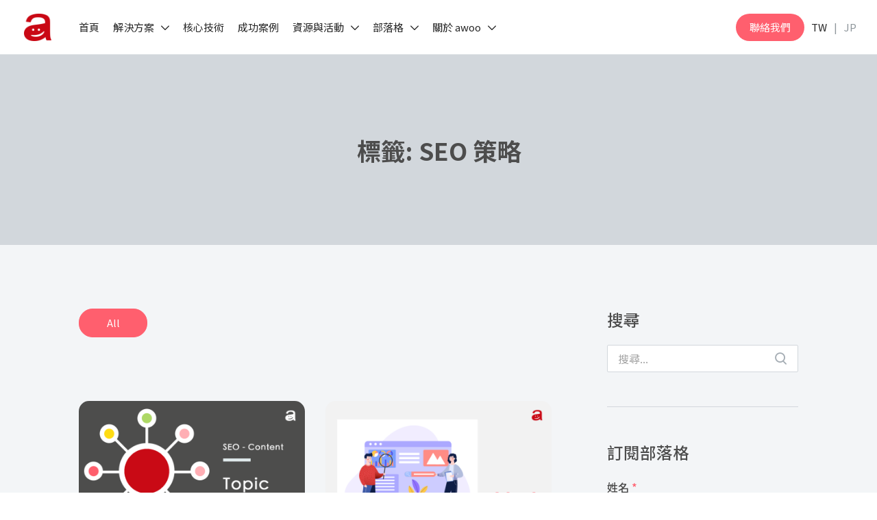

--- FILE ---
content_type: text/html; charset=UTF-8
request_url: https://www.awoo.ai/zh-hant/blog/tag/seo-%E7%AD%96%E7%95%A5/
body_size: 48601
content:
<!DOCTYPE html>
<html lang="zh-hant" class="no-js">

<head>
    <meta charset="UTF-8">
<script type="text/javascript">
/* <![CDATA[ */
var gform;gform||(document.addEventListener("gform_main_scripts_loaded",function(){gform.scriptsLoaded=!0}),document.addEventListener("gform/theme/scripts_loaded",function(){gform.themeScriptsLoaded=!0}),window.addEventListener("DOMContentLoaded",function(){gform.domLoaded=!0}),gform={domLoaded:!1,scriptsLoaded:!1,themeScriptsLoaded:!1,isFormEditor:()=>"function"==typeof InitializeEditor,callIfLoaded:function(o){return!(!gform.domLoaded||!gform.scriptsLoaded||!gform.themeScriptsLoaded&&!gform.isFormEditor()||(gform.isFormEditor()&&console.warn("The use of gform.initializeOnLoaded() is deprecated in the form editor context and will be removed in Gravity Forms 3.1."),o(),0))},initializeOnLoaded:function(o){gform.callIfLoaded(o)||(document.addEventListener("gform_main_scripts_loaded",()=>{gform.scriptsLoaded=!0,gform.callIfLoaded(o)}),document.addEventListener("gform/theme/scripts_loaded",()=>{gform.themeScriptsLoaded=!0,gform.callIfLoaded(o)}),window.addEventListener("DOMContentLoaded",()=>{gform.domLoaded=!0,gform.callIfLoaded(o)}))},hooks:{action:{},filter:{}},addAction:function(o,r,e,t){gform.addHook("action",o,r,e,t)},addFilter:function(o,r,e,t){gform.addHook("filter",o,r,e,t)},doAction:function(o){gform.doHook("action",o,arguments)},applyFilters:function(o){return gform.doHook("filter",o,arguments)},removeAction:function(o,r){gform.removeHook("action",o,r)},removeFilter:function(o,r,e){gform.removeHook("filter",o,r,e)},addHook:function(o,r,e,t,n){null==gform.hooks[o][r]&&(gform.hooks[o][r]=[]);var d=gform.hooks[o][r];null==n&&(n=r+"_"+d.length),gform.hooks[o][r].push({tag:n,callable:e,priority:t=null==t?10:t})},doHook:function(r,o,e){var t;if(e=Array.prototype.slice.call(e,1),null!=gform.hooks[r][o]&&((o=gform.hooks[r][o]).sort(function(o,r){return o.priority-r.priority}),o.forEach(function(o){"function"!=typeof(t=o.callable)&&(t=window[t]),"action"==r?t.apply(null,e):e[0]=t.apply(null,e)})),"filter"==r)return e[0]},removeHook:function(o,r,t,n){var e;null!=gform.hooks[o][r]&&(e=(e=gform.hooks[o][r]).filter(function(o,r,e){return!!(null!=n&&n!=o.tag||null!=t&&t!=o.priority)}),gform.hooks[o][r]=e)}});
/* ]]> */
</script>

    <meta name="viewport" content="width=device-width, initial-scale=1">
    <link rel="profile" href="http://gmpg.org/xfn/11">
        <meta name='robots' content='index, follow, max-image-preview:large, max-snippet:-1, max-video-preview:-1' />
	<style>img:is([sizes="auto" i], [sizes^="auto," i]) { contain-intrinsic-size: 3000px 1500px }</style>
	<link rel="alternate" hreflang="zh-hant" href="https://www.awoo.ai/zh-hant/blog/tag/seo-%e7%ad%96%e7%95%a5/" />
<link rel="alternate" hreflang="x-default" href="https://www.awoo.ai/zh-hant/blog/tag/seo-%e7%ad%96%e7%95%a5/" />

	<!-- This site is optimized with the Yoast SEO plugin v26.4 - https://yoast.com/wordpress/plugins/seo/ -->
	<title>SEO 策略 彙整 - awoo</title>
<link data-rocket-prefetch href="https://www.gstatic.com" rel="dns-prefetch">
<link data-rocket-prefetch href="https://js.hs-analytics.net" rel="dns-prefetch">
<link data-rocket-prefetch href="https://connect.facebook.net" rel="dns-prefetch">
<link data-rocket-prefetch href="https://www.youtube.com" rel="dns-prefetch">
<link data-rocket-prefetch href="https://assets.awoo.ai" rel="dns-prefetch">
<link data-rocket-prefetch href="https://maps.googleapis.com" rel="dns-prefetch">
<link data-rocket-prefetch href="https://www.google.com" rel="dns-prefetch">
<link data-rocket-prefetch href="https://www.googletagmanager.com" rel="dns-prefetch">
<link data-rocket-prefetch href="https://static.hotjar.com" rel="dns-prefetch">
<link data-rocket-prefetch href="https://media.awoo.ai" rel="dns-prefetch">
<link data-rocket-prefetch href="https://images.dmca.com" rel="dns-prefetch"><link rel="preload" data-rocket-preload as="image" href="https://media.awoo.ai/live/wp-content/uploads/230821-Topic-Cluster-min-768x480.png" imagesrcset="https://media.awoo.ai/live/wp-content/uploads/230821-Topic-Cluster-min-768x480.png 768w, https://media.awoo.ai/live/wp-content/uploads/230821-Topic-Cluster-min-480x300.png 480w, https://media.awoo.ai/live/wp-content/uploads/230821-Topic-Cluster-min-1000x625.png 1000w, https://media.awoo.ai/live/wp-content/uploads/230821-Topic-Cluster-min.png 1200w" imagesizes="(max-width: 768px) 100vw, 768px" fetchpriority="high">
	<link rel="canonical" href="https://www.awoo.ai/zh-hant/blog/tag/seo-策略/" />
	<meta property="og:locale" content="zh_TW" />
	<meta property="og:type" content="article" />
	<meta property="og:title" content="SEO 策略 彙整 - awoo" />
	<meta property="og:url" content="https://www.awoo.ai/zh-hant/blog/tag/seo-策略/" />
	<meta property="og:site_name" content="awoo" />
	<meta name="twitter:card" content="summary_large_image" />
	<script type="application/ld+json" class="yoast-schema-graph">{"@context":"https://schema.org","@graph":[{"@type":"CollectionPage","@id":"https://www.awoo.ai/zh-hant/blog/tag/seo-%e7%ad%96%e7%95%a5/","url":"https://www.awoo.ai/zh-hant/blog/tag/seo-%e7%ad%96%e7%95%a5/","name":"SEO 策略 彙整 - awoo","isPartOf":{"@id":"https://www.awoo.ai/zh-hant/#website"},"primaryImageOfPage":{"@id":"https://www.awoo.ai/zh-hant/blog/tag/seo-%e7%ad%96%e7%95%a5/#primaryimage"},"image":{"@id":"https://www.awoo.ai/zh-hant/blog/tag/seo-%e7%ad%96%e7%95%a5/#primaryimage"},"thumbnailUrl":"https://media.awoo.ai/live/wp-content/uploads/230821-Topic-Cluster-min.png","breadcrumb":{"@id":"https://www.awoo.ai/zh-hant/blog/tag/seo-%e7%ad%96%e7%95%a5/#breadcrumb"},"inLanguage":"zh-TW"},{"@type":"ImageObject","inLanguage":"zh-TW","@id":"https://www.awoo.ai/zh-hant/blog/tag/seo-%e7%ad%96%e7%95%a5/#primaryimage","url":"https://media.awoo.ai/live/wp-content/uploads/230821-Topic-Cluster-min.png","contentUrl":"https://media.awoo.ai/live/wp-content/uploads/230821-Topic-Cluster-min.png","width":1200,"height":750},{"@type":"BreadcrumbList","@id":"https://www.awoo.ai/zh-hant/blog/tag/seo-%e7%ad%96%e7%95%a5/#breadcrumb","itemListElement":[{"@type":"ListItem","position":1,"name":"首頁","item":"https://www.awoo.ai/zh-hant/"},{"@type":"ListItem","position":2,"name":"SEO 策略"}]},{"@type":"WebSite","@id":"https://www.awoo.ai/zh-hant/#website","url":"https://www.awoo.ai/zh-hant/","name":"awoo","description":"台灣 AI MarTech 領導品牌","potentialAction":[{"@type":"SearchAction","target":{"@type":"EntryPoint","urlTemplate":"https://www.awoo.ai/zh-hant/?s={search_term_string}"},"query-input":{"@type":"PropertyValueSpecification","valueRequired":true,"valueName":"search_term_string"}}],"inLanguage":"zh-TW"}]}</script>
	<!-- / Yoast SEO plugin. -->


<link rel='dns-prefetch' href='//maps.googleapis.com' />
<link rel='dns-prefetch' href='//www.youtube.com' />
<link rel='dns-prefetch' href='//www.google.com' />
<link rel='dns-prefetch' href='//cdn.jsdelivr.net' />

<link rel="alternate" type="application/rss+xml" title="訂閱《awoo》&raquo; 標籤〈SEO 策略〉的資訊提供" href="https://www.awoo.ai/zh-hant/blog/tag/seo-%e7%ad%96%e7%95%a5/feed/" />
<style id='wp-emoji-styles-inline-css' type='text/css'>

	img.wp-smiley, img.emoji {
		display: inline !important;
		border: none !important;
		box-shadow: none !important;
		height: 1em !important;
		width: 1em !important;
		margin: 0 0.07em !important;
		vertical-align: -0.1em !important;
		background: none !important;
		padding: 0 !important;
	}
</style>
<link rel='stylesheet' id='wp-block-library-css' href='https://assets.awoo.ai/wp-includes/css/dist/block-library/style.min.css?ver=c07b134712cff797e2f36a2dafd2c5cb' type='text/css' media='all' />
<style id='classic-theme-styles-inline-css' type='text/css'>
/*! This file is auto-generated */
.wp-block-button__link{color:#fff;background-color:#32373c;border-radius:9999px;box-shadow:none;text-decoration:none;padding:calc(.667em + 2px) calc(1.333em + 2px);font-size:1.125em}.wp-block-file__button{background:#32373c;color:#fff;text-decoration:none}
</style>
<style id='global-styles-inline-css' type='text/css'>
:root{--wp--preset--aspect-ratio--square: 1;--wp--preset--aspect-ratio--4-3: 4/3;--wp--preset--aspect-ratio--3-4: 3/4;--wp--preset--aspect-ratio--3-2: 3/2;--wp--preset--aspect-ratio--2-3: 2/3;--wp--preset--aspect-ratio--16-9: 16/9;--wp--preset--aspect-ratio--9-16: 9/16;--wp--preset--color--black: #4D4D4D;--wp--preset--color--cyan-bluish-gray: #abb8c3;--wp--preset--color--white: #FFFFFF;--wp--preset--color--pale-pink: #f78da7;--wp--preset--color--vivid-red: #cf2e2e;--wp--preset--color--luminous-vivid-orange: #ff6900;--wp--preset--color--luminous-vivid-amber: #fcb900;--wp--preset--color--light-green-cyan: #7bdcb5;--wp--preset--color--vivid-green-cyan: #00d084;--wp--preset--color--pale-cyan-blue: #8ed1fc;--wp--preset--color--vivid-cyan-blue: #0693e3;--wp--preset--color--vivid-purple: #9b51e0;--wp--preset--color--dark-grey: #737373;--wp--preset--color--grey: #8E969B;--wp--preset--color--pink: #FF5F6E;--wp--preset--color--bg-light-grey: #F3F5F7;--wp--preset--color--bg-grey: #D2D7DC;--wp--preset--gradient--vivid-cyan-blue-to-vivid-purple: linear-gradient(135deg,rgba(6,147,227,1) 0%,rgb(155,81,224) 100%);--wp--preset--gradient--light-green-cyan-to-vivid-green-cyan: linear-gradient(135deg,rgb(122,220,180) 0%,rgb(0,208,130) 100%);--wp--preset--gradient--luminous-vivid-amber-to-luminous-vivid-orange: linear-gradient(135deg,rgba(252,185,0,1) 0%,rgba(255,105,0,1) 100%);--wp--preset--gradient--luminous-vivid-orange-to-vivid-red: linear-gradient(135deg,rgba(255,105,0,1) 0%,rgb(207,46,46) 100%);--wp--preset--gradient--very-light-gray-to-cyan-bluish-gray: linear-gradient(135deg,rgb(238,238,238) 0%,rgb(169,184,195) 100%);--wp--preset--gradient--cool-to-warm-spectrum: linear-gradient(135deg,rgb(74,234,220) 0%,rgb(151,120,209) 20%,rgb(207,42,186) 40%,rgb(238,44,130) 60%,rgb(251,105,98) 80%,rgb(254,248,76) 100%);--wp--preset--gradient--blush-light-purple: linear-gradient(135deg,rgb(255,206,236) 0%,rgb(152,150,240) 100%);--wp--preset--gradient--blush-bordeaux: linear-gradient(135deg,rgb(254,205,165) 0%,rgb(254,45,45) 50%,rgb(107,0,62) 100%);--wp--preset--gradient--luminous-dusk: linear-gradient(135deg,rgb(255,203,112) 0%,rgb(199,81,192) 50%,rgb(65,88,208) 100%);--wp--preset--gradient--pale-ocean: linear-gradient(135deg,rgb(255,245,203) 0%,rgb(182,227,212) 50%,rgb(51,167,181) 100%);--wp--preset--gradient--electric-grass: linear-gradient(135deg,rgb(202,248,128) 0%,rgb(113,206,126) 100%);--wp--preset--gradient--midnight: linear-gradient(135deg,rgb(2,3,129) 0%,rgb(40,116,252) 100%);--wp--preset--font-size--small: 13px;--wp--preset--font-size--medium: 20px;--wp--preset--font-size--large: 36px;--wp--preset--font-size--x-large: 42px;--wp--preset--spacing--20: 0.44rem;--wp--preset--spacing--30: 0.67rem;--wp--preset--spacing--40: 1rem;--wp--preset--spacing--50: 1.5rem;--wp--preset--spacing--60: 2.25rem;--wp--preset--spacing--70: 3.38rem;--wp--preset--spacing--80: 5.06rem;--wp--preset--shadow--natural: 6px 6px 9px rgba(0, 0, 0, 0.2);--wp--preset--shadow--deep: 12px 12px 50px rgba(0, 0, 0, 0.4);--wp--preset--shadow--sharp: 6px 6px 0px rgba(0, 0, 0, 0.2);--wp--preset--shadow--outlined: 6px 6px 0px -3px rgba(255, 255, 255, 1), 6px 6px rgba(0, 0, 0, 1);--wp--preset--shadow--crisp: 6px 6px 0px rgba(0, 0, 0, 1);}:where(.is-layout-flex){gap: 0.5em;}:where(.is-layout-grid){gap: 0.5em;}body .is-layout-flex{display: flex;}.is-layout-flex{flex-wrap: wrap;align-items: center;}.is-layout-flex > :is(*, div){margin: 0;}body .is-layout-grid{display: grid;}.is-layout-grid > :is(*, div){margin: 0;}:where(.wp-block-columns.is-layout-flex){gap: 2em;}:where(.wp-block-columns.is-layout-grid){gap: 2em;}:where(.wp-block-post-template.is-layout-flex){gap: 1.25em;}:where(.wp-block-post-template.is-layout-grid){gap: 1.25em;}.has-black-color{color: var(--wp--preset--color--black) !important;}.has-cyan-bluish-gray-color{color: var(--wp--preset--color--cyan-bluish-gray) !important;}.has-white-color{color: var(--wp--preset--color--white) !important;}.has-pale-pink-color{color: var(--wp--preset--color--pale-pink) !important;}.has-vivid-red-color{color: var(--wp--preset--color--vivid-red) !important;}.has-luminous-vivid-orange-color{color: var(--wp--preset--color--luminous-vivid-orange) !important;}.has-luminous-vivid-amber-color{color: var(--wp--preset--color--luminous-vivid-amber) !important;}.has-light-green-cyan-color{color: var(--wp--preset--color--light-green-cyan) !important;}.has-vivid-green-cyan-color{color: var(--wp--preset--color--vivid-green-cyan) !important;}.has-pale-cyan-blue-color{color: var(--wp--preset--color--pale-cyan-blue) !important;}.has-vivid-cyan-blue-color{color: var(--wp--preset--color--vivid-cyan-blue) !important;}.has-vivid-purple-color{color: var(--wp--preset--color--vivid-purple) !important;}.has-black-background-color{background-color: var(--wp--preset--color--black) !important;}.has-cyan-bluish-gray-background-color{background-color: var(--wp--preset--color--cyan-bluish-gray) !important;}.has-white-background-color{background-color: var(--wp--preset--color--white) !important;}.has-pale-pink-background-color{background-color: var(--wp--preset--color--pale-pink) !important;}.has-vivid-red-background-color{background-color: var(--wp--preset--color--vivid-red) !important;}.has-luminous-vivid-orange-background-color{background-color: var(--wp--preset--color--luminous-vivid-orange) !important;}.has-luminous-vivid-amber-background-color{background-color: var(--wp--preset--color--luminous-vivid-amber) !important;}.has-light-green-cyan-background-color{background-color: var(--wp--preset--color--light-green-cyan) !important;}.has-vivid-green-cyan-background-color{background-color: var(--wp--preset--color--vivid-green-cyan) !important;}.has-pale-cyan-blue-background-color{background-color: var(--wp--preset--color--pale-cyan-blue) !important;}.has-vivid-cyan-blue-background-color{background-color: var(--wp--preset--color--vivid-cyan-blue) !important;}.has-vivid-purple-background-color{background-color: var(--wp--preset--color--vivid-purple) !important;}.has-black-border-color{border-color: var(--wp--preset--color--black) !important;}.has-cyan-bluish-gray-border-color{border-color: var(--wp--preset--color--cyan-bluish-gray) !important;}.has-white-border-color{border-color: var(--wp--preset--color--white) !important;}.has-pale-pink-border-color{border-color: var(--wp--preset--color--pale-pink) !important;}.has-vivid-red-border-color{border-color: var(--wp--preset--color--vivid-red) !important;}.has-luminous-vivid-orange-border-color{border-color: var(--wp--preset--color--luminous-vivid-orange) !important;}.has-luminous-vivid-amber-border-color{border-color: var(--wp--preset--color--luminous-vivid-amber) !important;}.has-light-green-cyan-border-color{border-color: var(--wp--preset--color--light-green-cyan) !important;}.has-vivid-green-cyan-border-color{border-color: var(--wp--preset--color--vivid-green-cyan) !important;}.has-pale-cyan-blue-border-color{border-color: var(--wp--preset--color--pale-cyan-blue) !important;}.has-vivid-cyan-blue-border-color{border-color: var(--wp--preset--color--vivid-cyan-blue) !important;}.has-vivid-purple-border-color{border-color: var(--wp--preset--color--vivid-purple) !important;}.has-vivid-cyan-blue-to-vivid-purple-gradient-background{background: var(--wp--preset--gradient--vivid-cyan-blue-to-vivid-purple) !important;}.has-light-green-cyan-to-vivid-green-cyan-gradient-background{background: var(--wp--preset--gradient--light-green-cyan-to-vivid-green-cyan) !important;}.has-luminous-vivid-amber-to-luminous-vivid-orange-gradient-background{background: var(--wp--preset--gradient--luminous-vivid-amber-to-luminous-vivid-orange) !important;}.has-luminous-vivid-orange-to-vivid-red-gradient-background{background: var(--wp--preset--gradient--luminous-vivid-orange-to-vivid-red) !important;}.has-very-light-gray-to-cyan-bluish-gray-gradient-background{background: var(--wp--preset--gradient--very-light-gray-to-cyan-bluish-gray) !important;}.has-cool-to-warm-spectrum-gradient-background{background: var(--wp--preset--gradient--cool-to-warm-spectrum) !important;}.has-blush-light-purple-gradient-background{background: var(--wp--preset--gradient--blush-light-purple) !important;}.has-blush-bordeaux-gradient-background{background: var(--wp--preset--gradient--blush-bordeaux) !important;}.has-luminous-dusk-gradient-background{background: var(--wp--preset--gradient--luminous-dusk) !important;}.has-pale-ocean-gradient-background{background: var(--wp--preset--gradient--pale-ocean) !important;}.has-electric-grass-gradient-background{background: var(--wp--preset--gradient--electric-grass) !important;}.has-midnight-gradient-background{background: var(--wp--preset--gradient--midnight) !important;}.has-small-font-size{font-size: var(--wp--preset--font-size--small) !important;}.has-medium-font-size{font-size: var(--wp--preset--font-size--medium) !important;}.has-large-font-size{font-size: var(--wp--preset--font-size--large) !important;}.has-x-large-font-size{font-size: var(--wp--preset--font-size--x-large) !important;}
:where(.wp-block-post-template.is-layout-flex){gap: 1.25em;}:where(.wp-block-post-template.is-layout-grid){gap: 1.25em;}
:where(.wp-block-columns.is-layout-flex){gap: 2em;}:where(.wp-block-columns.is-layout-grid){gap: 2em;}
:root :where(.wp-block-pullquote){font-size: 1.5em;line-height: 1.6;}
</style>
<link data-minify="1" rel='stylesheet' id='wp-faq-schema-jquery-ui-css' href='https://assets.awoo.ai/wp-content/cache/min/1/wp-content/plugins/faq-schema-for-pages-and-posts/css/jquery-ui.css?ver=1767837764' type='text/css' media='all' />
<link rel='stylesheet' id='ez-toc-css' href='https://assets.awoo.ai/wp-content/plugins/easy-table-of-contents/assets/css/screen.min.css?ver=2.0.78' type='text/css' media='all' />
<style id='ez-toc-inline-css' type='text/css'>
div#ez-toc-container .ez-toc-title {font-size: 120%;}div#ez-toc-container .ez-toc-title {font-weight: 500;}div#ez-toc-container ul li , div#ez-toc-container ul li a {font-size: 95%;}div#ez-toc-container ul li , div#ez-toc-container ul li a {font-weight: 500;}div#ez-toc-container nav ul ul li {font-size: 90%;}.ez-toc-box-title {font-weight: bold; margin-bottom: 10px; text-align: center; text-transform: uppercase; letter-spacing: 1px; color: #666; padding-bottom: 5px;position:absolute;top:-4%;left:5%;background-color: inherit;transition: top 0.3s ease;}.ez-toc-box-title.toc-closed {top:-25%;}
.ez-toc-container-direction {direction: ltr;}.ez-toc-counter ul{counter-reset: item ;}.ez-toc-counter nav ul li a::before {content: counters(item, '.', decimal) '. ';display: inline-block;counter-increment: item;flex-grow: 0;flex-shrink: 0;margin-right: .2em; float: left; }.ez-toc-widget-direction {direction: ltr;}.ez-toc-widget-container ul{counter-reset: item ;}.ez-toc-widget-container nav ul li a::before {content: counters(item, '.', decimal) '. ';display: inline-block;counter-increment: item;flex-grow: 0;flex-shrink: 0;margin-right: .2em; float: left; }
</style>
<link data-minify="1" rel='stylesheet' id='fancybox-css' href='https://assets.awoo.ai/wp-content/cache/min/1/npm/@fancyapps/ui/dist/fancybox.css?ver=1767837764' type='text/css' media='all' />
<link data-minify="1" rel='stylesheet' id='theme-style-css' href='https://assets.awoo.ai/wp-content/cache/min/1/wp-content/themes/innovext/assets/dist/css/main.min.css?ver=1767837764' type='text/css' media='all' />
<link data-minify="1" rel='stylesheet' id='gform_basic-css' href='https://assets.awoo.ai/wp-content/cache/min/1/wp-content/plugins/gravityforms/assets/css/dist/basic.min.css?ver=1767837764' type='text/css' media='all' />
<link rel='stylesheet' id='gform_theme_components-css' href='https://assets.awoo.ai/wp-content/plugins/gravityforms/assets/css/dist/theme-components.min.css?ver=2.9.24' type='text/css' media='all' />
<link rel='stylesheet' id='gform_theme-css' href='https://assets.awoo.ai/wp-content/plugins/gravityforms/assets/css/dist/theme.min.css?ver=2.9.24' type='text/css' media='all' />
<script type="text/javascript" src="https://assets.awoo.ai/wp-includes/js/jquery/jquery.min.js?ver=3.7.1" id="jquery-core-js"></script>
<script type="text/javascript" src="https://assets.awoo.ai/wp-includes/js/jquery/jquery-migrate.min.js?ver=3.4.1" id="jquery-migrate-js"></script>
<script type="text/javascript" src="https://maps.googleapis.com/maps/api/js?key=AIzaSyD8DeGe8XULyaEoqya-Uf098SEmQUeoL-s&amp;ver=c07b134712cff797e2f36a2dafd2c5cb" id="google-map-api-js"></script>
<script type="text/javascript" src="https://www.youtube.com/iframe_api?ver=c07b134712cff797e2f36a2dafd2c5cb" id="youtube-api-js"></script>
<script type="text/javascript" defer='defer' src="https://assets.awoo.ai/wp-content/plugins/gravityforms/js/jquery.json.min.js?ver=2.9.24" id="gform_json-js"></script>
<script type="text/javascript" id="gform_gravityforms-js-extra">
/* <![CDATA[ */
var gf_global = {"gf_currency_config":{"name":"\u7f8e\u5143","symbol_left":"$","symbol_right":"","symbol_padding":"","thousand_separator":",","decimal_separator":".","decimals":2,"code":"USD"},"base_url":"https:\/\/www.awoo.ai\/wp-content\/plugins\/gravityforms","number_formats":[],"spinnerUrl":"https:\/\/www.awoo.ai\/wp-content\/plugins\/gravityforms\/images\/spinner.svg","version_hash":"f11bf474d34af9d603afd788f7188d65","strings":{"newRowAdded":"\u5df2\u6dfb\u52a0\u65b0\u884c\u3002","rowRemoved":"\u5df2\u79fb\u9664\u8a72\u884c","formSaved":"\u5df2\u5132\u5b58\u8cc7\u6599\u3002\u5167\u5bb9\u4e2d\u5df2\u5305\u542b\u8fd4\u56de\u672c\u9801\u5b8c\u6210\u8868\u683c\u7684\u93c8\u7d50\u3002"}};
var gform_i18n = {"datepicker":{"days":{"monday":"Mo","tuesday":"Tu","wednesday":"We","thursday":"Th","friday":"Fr","saturday":"Sa","sunday":"Su"},"months":{"january":"\u4e00\u6708","february":"\u4e8c\u6708","march":"\u4e09\u6708","april":"\u56db\u6708","may":"May","june":"\u516d\u6708","july":"\u4e03\u6708","august":"\u516b\u6708","september":"\u4e5d\u6708","october":"\u5341\u6708","november":"\u5341\u4e00\u6708","december":"\u5341\u4e8c\u6708"},"firstDay":1,"iconText":"Select date"}};
var gf_legacy_multi = {"1":""};
var gform_gravityforms = {"strings":{"invalid_file_extension":"\u4e0d\u652f\u63f4\u6b64\u985e\u578b\u7684\u6a94\u6848\u3002\u8acb\u4f7f\u7528\u4e0b\u5217\u6a94\u6848\u985e\u578b\uff1a","delete_file":"\u522a\u9664\u6a94\u6848","in_progress":"\u8655\u7406\u4e2d","file_exceeds_limit":"\u6a94\u6848\u8d85\u51fa\u5927\u5c0f\u9650\u5236","illegal_extension":"\u4e0d\u652f\u63f4\u6b64\u985e\u578b\u7684\u6a94\u6848\u3002","max_reached":"\u5df2\u9054\u6a94\u6848\u6578\u76ee\u4e0a\u9650","unknown_error":"\u5728\u4f3a\u670d\u5668\u4e0a\u4fdd\u5b58\u6a94\u6848\u6642\u51fa\u73fe\u554f\u984c","currently_uploading":"\u4e0a\u8f09\u4e2d\uff0c\u8acb\u7a0d\u7b49","cancel":"\u53d6\u6d88","cancel_upload":"\u53d6\u6d88\u4e0a\u50b3","cancelled":"\u5df2\u53d6\u6d88","error":"\u932f\u8aa4","message":"\u8a0a\u606f"},"vars":{"images_url":"https:\/\/www.awoo.ai\/wp-content\/plugins\/gravityforms\/images"}};
var gf_global = {"gf_currency_config":{"name":"\u7f8e\u5143","symbol_left":"$","symbol_right":"","symbol_padding":"","thousand_separator":",","decimal_separator":".","decimals":2,"code":"USD"},"base_url":"https:\/\/www.awoo.ai\/wp-content\/plugins\/gravityforms","number_formats":[],"spinnerUrl":"https:\/\/www.awoo.ai\/wp-content\/plugins\/gravityforms\/images\/spinner.svg","version_hash":"f11bf474d34af9d603afd788f7188d65","strings":{"newRowAdded":"\u5df2\u6dfb\u52a0\u65b0\u884c\u3002","rowRemoved":"\u5df2\u79fb\u9664\u8a72\u884c","formSaved":"\u5df2\u5132\u5b58\u8cc7\u6599\u3002\u5167\u5bb9\u4e2d\u5df2\u5305\u542b\u8fd4\u56de\u672c\u9801\u5b8c\u6210\u8868\u683c\u7684\u93c8\u7d50\u3002"}};
var gform_i18n = {"datepicker":{"days":{"monday":"Mo","tuesday":"Tu","wednesday":"We","thursday":"Th","friday":"Fr","saturday":"Sa","sunday":"Su"},"months":{"january":"\u4e00\u6708","february":"\u4e8c\u6708","march":"\u4e09\u6708","april":"\u56db\u6708","may":"May","june":"\u516d\u6708","july":"\u4e03\u6708","august":"\u516b\u6708","september":"\u4e5d\u6708","october":"\u5341\u6708","november":"\u5341\u4e00\u6708","december":"\u5341\u4e8c\u6708"},"firstDay":1,"iconText":"Select date"}};
var gf_legacy_multi = {"1":""};
var gform_gravityforms = {"strings":{"invalid_file_extension":"\u4e0d\u652f\u63f4\u6b64\u985e\u578b\u7684\u6a94\u6848\u3002\u8acb\u4f7f\u7528\u4e0b\u5217\u6a94\u6848\u985e\u578b\uff1a","delete_file":"\u522a\u9664\u6a94\u6848","in_progress":"\u8655\u7406\u4e2d","file_exceeds_limit":"\u6a94\u6848\u8d85\u51fa\u5927\u5c0f\u9650\u5236","illegal_extension":"\u4e0d\u652f\u63f4\u6b64\u985e\u578b\u7684\u6a94\u6848\u3002","max_reached":"\u5df2\u9054\u6a94\u6848\u6578\u76ee\u4e0a\u9650","unknown_error":"\u5728\u4f3a\u670d\u5668\u4e0a\u4fdd\u5b58\u6a94\u6848\u6642\u51fa\u73fe\u554f\u984c","currently_uploading":"\u4e0a\u8f09\u4e2d\uff0c\u8acb\u7a0d\u7b49","cancel":"\u53d6\u6d88","cancel_upload":"\u53d6\u6d88\u4e0a\u50b3","cancelled":"\u5df2\u53d6\u6d88","error":"\u932f\u8aa4","message":"\u8a0a\u606f"},"vars":{"images_url":"https:\/\/www.awoo.ai\/wp-content\/plugins\/gravityforms\/images"}};
var gf_global = {"gf_currency_config":{"name":"\u7f8e\u5143","symbol_left":"$","symbol_right":"","symbol_padding":"","thousand_separator":",","decimal_separator":".","decimals":2,"code":"USD"},"base_url":"https:\/\/www.awoo.ai\/wp-content\/plugins\/gravityforms","number_formats":[],"spinnerUrl":"https:\/\/www.awoo.ai\/wp-content\/plugins\/gravityforms\/images\/spinner.svg","version_hash":"f11bf474d34af9d603afd788f7188d65","strings":{"newRowAdded":"\u5df2\u6dfb\u52a0\u65b0\u884c\u3002","rowRemoved":"\u5df2\u79fb\u9664\u8a72\u884c","formSaved":"\u5df2\u5132\u5b58\u8cc7\u6599\u3002\u5167\u5bb9\u4e2d\u5df2\u5305\u542b\u8fd4\u56de\u672c\u9801\u5b8c\u6210\u8868\u683c\u7684\u93c8\u7d50\u3002"}};
var gform_i18n = {"datepicker":{"days":{"monday":"Mo","tuesday":"Tu","wednesday":"We","thursday":"Th","friday":"Fr","saturday":"Sa","sunday":"Su"},"months":{"january":"\u4e00\u6708","february":"\u4e8c\u6708","march":"\u4e09\u6708","april":"\u56db\u6708","may":"May","june":"\u516d\u6708","july":"\u4e03\u6708","august":"\u516b\u6708","september":"\u4e5d\u6708","october":"\u5341\u6708","november":"\u5341\u4e00\u6708","december":"\u5341\u4e8c\u6708"},"firstDay":1,"iconText":"Select date"}};
var gf_legacy_multi = {"1":""};
var gform_gravityforms = {"strings":{"invalid_file_extension":"\u4e0d\u652f\u63f4\u6b64\u985e\u578b\u7684\u6a94\u6848\u3002\u8acb\u4f7f\u7528\u4e0b\u5217\u6a94\u6848\u985e\u578b\uff1a","delete_file":"\u522a\u9664\u6a94\u6848","in_progress":"\u8655\u7406\u4e2d","file_exceeds_limit":"\u6a94\u6848\u8d85\u51fa\u5927\u5c0f\u9650\u5236","illegal_extension":"\u4e0d\u652f\u63f4\u6b64\u985e\u578b\u7684\u6a94\u6848\u3002","max_reached":"\u5df2\u9054\u6a94\u6848\u6578\u76ee\u4e0a\u9650","unknown_error":"\u5728\u4f3a\u670d\u5668\u4e0a\u4fdd\u5b58\u6a94\u6848\u6642\u51fa\u73fe\u554f\u984c","currently_uploading":"\u4e0a\u8f09\u4e2d\uff0c\u8acb\u7a0d\u7b49","cancel":"\u53d6\u6d88","cancel_upload":"\u53d6\u6d88\u4e0a\u50b3","cancelled":"\u5df2\u53d6\u6d88","error":"\u932f\u8aa4","message":"\u8a0a\u606f"},"vars":{"images_url":"https:\/\/www.awoo.ai\/wp-content\/plugins\/gravityforms\/images"}};
/* ]]> */
</script>
<script type="text/javascript" defer='defer' src="https://assets.awoo.ai/wp-content/plugins/gravityforms/js/gravityforms.min.js?ver=2.9.24" id="gform_gravityforms-js"></script>
<script type="text/javascript" defer='defer' src="https://www.google.com/recaptcha/api.js?hl=en&amp;ver=c07b134712cff797e2f36a2dafd2c5cb#038;render=explicit" id="gform_recaptcha-js"></script>
<script type="text/javascript" defer='defer' src="https://assets.awoo.ai/wp-content/plugins/gravityforms/assets/js/dist/utils.min.js?ver=48a3755090e76a154853db28fc254681" id="gform_gravityforms_utils-js"></script>
<link rel="https://api.w.org/" href="https://www.awoo.ai/zh-hant/wp-json/" /><link rel="alternate" title="JSON" type="application/json" href="https://www.awoo.ai/zh-hant/wp-json/wp/v2/tags/292" /><link rel="EditURI" type="application/rsd+xml" title="RSD" href="https://www.awoo.ai/xmlrpc.php?rsd" />

<meta name="generator" content="WPML ver:4.8.5 stt:61;" />
<meta name="facebook-domain-verification" content="n5wzf6o7cl89qd6ohah4rzceaz9w3s" /><style>@charset "UTF-8";*,:after,:before{box-sizing:border-box}@media (prefers-reduced-motion:no-preference){:root{scroll-behavior:smooth}}body{-webkit-text-size-adjust:100%;-webkit-tap-highlight-color:rgba(0,0,0,0);background-color:var(--bs-body-bg);color:var(--bs-body-color);font-family:var(--bs-body-font-family);font-size:var(--bs-body-font-size);font-weight:var(--bs-body-font-weight);line-height:var(--bs-body-line-height);margin:0;text-align:var(--bs-body-text-align)}hr{border:0;border-top:1px solid;color:inherit;margin:1rem 0;opacity:.25}h1,h2,h3,h4,h5,h6{font-weight:500;line-height:1.2;margin-bottom:.5rem;margin-top:0}h1{font-size:calc(1.375rem + 1.5vw)}@media (min-width:1200px){h1{font-size:2.5rem}}h2{font-size:calc(1.325rem + .9vw)}@media (min-width:1200px){h2{font-size:2rem}}h3{font-size:calc(1.3rem + .6vw)}@media (min-width:1200px){h3{font-size:1.75rem}}h4{font-size:calc(1.275rem + .3vw)}@media (min-width:1200px){h4{font-size:1.5rem}}h5{font-size:1.25rem}h6{font-size:1rem}p{margin-bottom:1rem;margin-top:0}abbr[title]{cursor:help;-webkit-text-decoration:underline dotted;text-decoration:underline dotted;-webkit-text-decoration-skip-ink:none;text-decoration-skip-ink:none}address{font-style:normal;line-height:inherit;margin-bottom:1rem}ol,ul{padding-left:2rem}dl,ol,ul{margin-bottom:1rem;margin-top:0}ol ol,ol ul,ul ol,ul ul{margin-bottom:0}dt{font-weight:700}dd{margin-bottom:.5rem;margin-left:0}blockquote{margin:0 0 1rem}b,strong{font-weight:bolder}small{font-size:.875em}mark{background-color:var(--bs-highlight-bg);padding:.1875em}sub,sup{font-size:.75em;line-height:0;position:relative;vertical-align:baseline}sub{bottom:-.25em}sup{top:-.5em}a{color:var(--bs-link-color);text-decoration:underline}a:hover{color:var(--bs-link-hover-color)}a:not([href]):not([class]),a:not([href]):not([class]):hover{color:inherit;text-decoration:none}code,kbd,pre,samp{font-family:var(--bs-font-monospace);font-size:1em}pre{display:block;font-size:.875em;margin-bottom:1rem;margin-top:0;overflow:auto}pre code{color:inherit;font-size:inherit;word-break:normal}code{word-wrap:break-word;color:var(--bs-code-color);font-size:.875em}a>code{color:inherit}kbd{background-color:var(--bs-body-color);border-radius:.25rem;color:var(--bs-body-bg);font-size:.875em;padding:.1875rem .375rem}kbd kbd{font-size:1em;padding:0}figure{margin:0 0 1rem}img,svg{vertical-align:middle}table{border-collapse:collapse;caption-side:bottom}caption{color:#6c757d;padding-bottom:.5rem;padding-top:.5rem;text-align:left}th{text-align:inherit;text-align:-webkit-match-parent}tbody,td,tfoot,th,thead,tr{border:0 solid;border-color:inherit}label{display:inline-block}button{border-radius:0}button:focus:not(:focus-visible){outline:0}button,input,optgroup,select,textarea{font-family:inherit;font-size:inherit;line-height:inherit;margin:0}button,select{text-transform:none}[role=button]{cursor:pointer}select{word-wrap:normal}select:disabled{opacity:1}[list]:not([type=date]):not([type=datetime-local]):not([type=month]):not([type=week]):not([type=time])::-webkit-calendar-picker-indicator{display:none!important}[type=button],[type=reset],[type=submit],button{-webkit-appearance:button}[type=button]:not(:disabled),[type=reset]:not(:disabled),[type=submit]:not(:disabled),button:not(:disabled){cursor:pointer}::-moz-focus-inner{border-style:none;padding:0}textarea{resize:vertical}fieldset{border:0;margin:0;min-width:0;padding:0}legend{float:left;font-size:calc(1.275rem + .3vw);line-height:inherit;margin-bottom:.5rem;padding:0;width:100%}@media (min-width:1200px){legend{font-size:1.5rem}}legend+*{clear:left}::-webkit-datetime-edit-day-field,::-webkit-datetime-edit-fields-wrapper,::-webkit-datetime-edit-hour-field,::-webkit-datetime-edit-minute,::-webkit-datetime-edit-month-field,::-webkit-datetime-edit-text,::-webkit-datetime-edit-year-field{padding:0}::-webkit-inner-spin-button{height:auto}[type=search]{-webkit-appearance:textfield;outline-offset:-2px}::-webkit-search-decoration{-webkit-appearance:none}::-webkit-color-swatch-wrapper{padding:0}::file-selector-button{-webkit-appearance:button;font:inherit}output{display:inline-block}iframe{border:0}summary{cursor:pointer;display:list-item}progress{vertical-align:baseline}[hidden]{display:none!important}.container,.container-fluid,.container-lg,.container-md,.container-sm,.container-xl,.container-xxl{--bs-gutter-x:1.5rem}@media (min-width:576px){.container,.container-sm{max-width:540px}}@media (min-width:768px){.container,.container-md,.container-sm{max-width:720px}}@media (min-width:992px){.container,.container-lg,.container-md,.container-sm{max-width:960px}}@media (min-width:1200px){.container,.container-lg,.container-md,.container-sm,.container-xl{max-width:1140px}}@media (min-width:1400px){.container,.container-lg,.container-md,.container-sm,.container-xl,.container-xxl{max-width:1320px}}.row{--bs-gutter-x:1.5rem}.table{--bs-table-color:var(--bs-body-color);--bs-table-bg:transparent;--bs-table-border-color:var(--bs-border-color);--bs-table-accent-bg:transparent;--bs-table-striped-color:var(--bs-body-color);--bs-table-striped-bg:rgba(0,0,0,.05);--bs-table-active-color:var(--bs-body-color);--bs-table-active-bg:rgba(0,0,0,.1);--bs-table-hover-color:var(--bs-body-color);--bs-table-hover-bg:rgba(0,0,0,.075);border-color:var(--bs-table-border-color);color:var(--bs-table-color);margin-bottom:1rem;vertical-align:top;width:100%}.table>:not(caption)>*>*{background-color:var(--bs-table-bg);border-bottom-width:1px;box-shadow:inset 0 0 0 9999px var(--bs-table-accent-bg);padding:.5rem}.table>tbody{vertical-align:inherit}.table>thead{vertical-align:bottom}.table-group-divider{border-top:2px solid}.caption-top{caption-side:top}.table-sm>:not(caption)>*>*{padding:.25rem}.table-bordered>:not(caption)>*{border-width:1px 0}.table-bordered>:not(caption)>*>*{border-width:0 1px}.table-borderless>:not(caption)>*>*{border-bottom-width:0}.table-borderless>:not(:first-child){border-top-width:0}.table-striped-columns>:not(caption)>tr>:nth-child(2n),.table-striped>tbody>tr:nth-of-type(odd)>*{--bs-table-accent-bg:var(--bs-table-striped-bg);color:var(--bs-table-striped-color)}.table-active{--bs-table-accent-bg:var(--bs-table-active-bg);color:var(--bs-table-active-color)}.table-hover>tbody>tr:hover>*{--bs-table-accent-bg:var(--bs-table-hover-bg);color:var(--bs-table-hover-color)}.table-primary{--bs-table-color:#000;--bs-table-bg:#cfe2ff;--bs-table-border-color:#bacbe6;--bs-table-striped-bg:#c5d7f2;--bs-table-striped-color:#000;--bs-table-active-bg:#bacbe6;--bs-table-active-color:#000;--bs-table-hover-bg:#bfd1ec;--bs-table-hover-color:#000}.table-primary,.table-secondary{border-color:var(--bs-table-border-color);color:var(--bs-table-color)}.table-secondary{--bs-table-color:#000;--bs-table-bg:#e2e3e5;--bs-table-border-color:#cbccce;--bs-table-striped-bg:#d7d8da;--bs-table-striped-color:#000;--bs-table-active-bg:#cbccce;--bs-table-active-color:#000;--bs-table-hover-bg:#d1d2d4;--bs-table-hover-color:#000}.table-success{--bs-table-color:#000;--bs-table-bg:#d1e7dd;--bs-table-border-color:#bcd0c7;--bs-table-striped-bg:#c7dbd2;--bs-table-striped-color:#000;--bs-table-active-bg:#bcd0c7;--bs-table-active-color:#000;--bs-table-hover-bg:#c1d6cc;--bs-table-hover-color:#000}.table-info,.table-success{border-color:var(--bs-table-border-color);color:var(--bs-table-color)}.table-info{--bs-table-color:#000;--bs-table-bg:#cff4fc;--bs-table-border-color:#badce3;--bs-table-striped-bg:#c5e8ef;--bs-table-striped-color:#000;--bs-table-active-bg:#badce3;--bs-table-active-color:#000;--bs-table-hover-bg:#bfe2e9;--bs-table-hover-color:#000}.table-warning{--bs-table-color:#000;--bs-table-bg:#fff3cd;--bs-table-border-color:#e6dbb9;--bs-table-striped-bg:#f2e7c3;--bs-table-striped-color:#000;--bs-table-active-bg:#e6dbb9;--bs-table-active-color:#000;--bs-table-hover-bg:#ece1be;--bs-table-hover-color:#000}.table-danger,.table-warning{border-color:var(--bs-table-border-color);color:var(--bs-table-color)}.table-danger{--bs-table-color:#000;--bs-table-bg:#f8d7da;--bs-table-border-color:#dfc2c4;--bs-table-striped-bg:#eccccf;--bs-table-striped-color:#000;--bs-table-active-bg:#dfc2c4;--bs-table-active-color:#000;--bs-table-hover-bg:#e5c7ca;--bs-table-hover-color:#000}.table-light{--bs-table-color:#000;--bs-table-bg:#f8f9fa;--bs-table-border-color:#dfe0e1;--bs-table-striped-bg:#ecedee;--bs-table-striped-color:#000;--bs-table-active-bg:#dfe0e1;--bs-table-active-color:#000;--bs-table-hover-bg:#e5e6e7;--bs-table-hover-color:#000}.table-dark,.table-light{border-color:var(--bs-table-border-color);color:var(--bs-table-color)}.table-dark{--bs-table-color:#fff;--bs-table-bg:#212529;--bs-table-border-color:#373b3e;--bs-table-striped-bg:#2c3034;--bs-table-striped-color:#fff;--bs-table-active-bg:#373b3e;--bs-table-active-color:#fff;--bs-table-hover-bg:#323539;--bs-table-hover-color:#fff}.table-responsive{-webkit-overflow-scrolling:touch;overflow-x:auto}@media (max-width:575.98px){.table-responsive-sm{-webkit-overflow-scrolling:touch;overflow-x:auto}}@media (max-width:767.98px){.table-responsive-md{-webkit-overflow-scrolling:touch;overflow-x:auto}}@media (max-width:991.98px){.table-responsive-lg{-webkit-overflow-scrolling:touch;overflow-x:auto}}@media (max-width:1199.98px){.table-responsive-xl{-webkit-overflow-scrolling:touch;overflow-x:auto}}@media (max-width:1399.98px){.table-responsive-xxl{-webkit-overflow-scrolling:touch;overflow-x:auto}}.clearfix:after{clear:both;content:"";display:block}.ratio{position:relative;width:100%}.ratio:before{content:"";display:block;padding-top:var(--bs-aspect-ratio)}.ratio>*{height:100%;left:0;position:absolute;top:0;width:100%}.ratio-1x1{--bs-aspect-ratio:100%}.ratio-4x3{--bs-aspect-ratio:75%}.ratio-16x9{--bs-aspect-ratio:56.25%}.ratio-21x9{--bs-aspect-ratio:42.8571428571%}.stretched-link:after{bottom:0;content:"";left:0;position:absolute;right:0;top:0;z-index:1}.visually-hidden,.visually-hidden-focusable:not(:focus):not(:focus-within){clip:rect(0,0,0,0)!important;border:0!important;height:1px!important;margin:-1px!important;overflow:hidden!important;padding:0!important;position:absolute!important;white-space:nowrap!important;width:1px!important}.align-baseline{vertical-align:baseline!important}.align-top{vertical-align:top!important}.align-middle{vertical-align:middle!important}.align-bottom{vertical-align:bottom!important}.align-text-bottom{vertical-align:text-bottom!important}.align-text-top{vertical-align:text-top!important}.float-start{float:left!important}.float-end{float:right!important}.float-none{float:none!important}.opacity-0{opacity:0!important}.opacity-25{opacity:.25!important}.opacity-50{opacity:.5!important}.opacity-75{opacity:.75!important}.opacity-100{opacity:1!important}.overflow-auto{overflow:auto!important}.overflow-hidden{overflow:hidden!important}.overflow-visible{overflow:visible!important}.overflow-scroll{overflow:scroll!important}.d-inline{display:inline!important}.d-inline-block{display:inline-block!important}.d-block{display:block!important}.d-grid{display:grid!important}.d-table{display:table!important}.d-table-row{display:table-row!important}.d-table-cell{display:table-cell!important}.d-flex{display:flex!important}.d-inline-flex{display:inline-flex!important}.d-none{display:none!important}.shadow{box-shadow:0 .5rem 1rem rgba(0,0,0,.15)!important}.shadow-sm{box-shadow:0 .125rem .25rem rgba(0,0,0,.075)!important}.shadow-lg{box-shadow:0 1rem 3rem rgba(0,0,0,.175)!important}.shadow-none{box-shadow:none!important}.position-static{position:static!important}.position-relative{position:relative!important}.position-absolute{position:absolute!important}.position-fixed{position:fixed!important}.position-sticky{position:sticky!important}.rel{position:relative!important}.abs{position:absolute!important}.sticky{position:sticky!important}.fixed{position:fixed!important}.top-0{top:0!important}.top-50{top:50%!important}.top-100{top:100%!important}.bottom-0{bottom:0!important}.bottom-50{bottom:50%!important}.bottom-100{bottom:100%!important}.start-0{left:0!important}.start-50{left:50%!important}.start-100{left:100%!important}.end-0{right:0!important}.end-50{right:50%!important}.end-100{right:100%!important}.translate-middle{transform:translate(-50%,-50%)!important}.translate-middle-x{transform:translateX(-50%)!important}.translate-middle-y{transform:translateY(-50%)!important}.border{border:1px solid #dee2e6!important}.border-0{border:0!important}.border-top{border-top:1px solid #dee2e6!important}.border-top-0{border-top:0!important}.border-end{border-right:1px solid #dee2e6!important}.border-end-0{border-right:0!important}.border-bottom{border-bottom:1px solid #dee2e6!important}.border-bottom-0{border-bottom:0!important}.border-start{border-left:1px solid #dee2e6!important}.border-start-0{border-left:0!important}.border-primary{border-color:#0d6efd!important}.border-secondary{border-color:#6c757d!important}.border-success{border-color:#198754!important}.border-info{border-color:#0dcaf0!important}.border-warning{border-color:#ffc107!important}.border-danger{border-color:#dc3545!important}.border-light{border-color:#f8f9fa!important}.border-dark{border-color:#212529!important}.border-white{border-color:#fff!important}.border-1{border-width:1px!important}.border-2{border-width:2px!important}.border-3{border-width:3px!important}.border-4{border-width:4px!important}.border-5{border-width:5px!important}.w-25{width:25%!important}.w-50{width:50%!important}.w-75{width:75%!important}.w-100{width:100%!important}.w-auto{width:auto!important}.mw-100{max-width:100%!important}.vw-100{width:100vw!important}.min-vw-100{min-width:100vw!important}.h-25{height:25%!important}.h-50{height:50%!important}.h-75{height:75%!important}.h-100{height:100%!important}.h-auto{height:auto!important}.mh-100{max-height:100%!important}.vh-100{height:100vh!important}.min-vh-100{min-height:100vh!important}.flex-fill{flex:1 1 auto!important}.flex-row{flex-direction:row!important}.flex-column{flex-direction:column!important}.flex-row-reverse{flex-direction:row-reverse!important}.flex-column-reverse{flex-direction:column-reverse!important}.flex-grow-0{flex-grow:0!important}.flex-grow-1{flex-grow:1!important}.flex-shrink-0{flex-shrink:0!important}.flex-shrink-1{flex-shrink:1!important}.flex-wrap{flex-wrap:wrap!important}.flex-nowrap{flex-wrap:nowrap!important}.flex-wrap-reverse{flex-wrap:wrap-reverse!important}.gap-0{gap:0!important}.gap-1{gap:.25rem!important}.gap-2{gap:.5rem!important}.gap-3{gap:1rem!important}.gap-4{gap:1.5rem!important}.gap-5{gap:3rem!important}.justify-content-start{justify-content:flex-start!important}.justify-content-end{justify-content:flex-end!important}.justify-content-center{justify-content:center!important}.justify-content-between{justify-content:space-between!important}.justify-content-around{justify-content:space-around!important}.justify-content-evenly{justify-content:space-evenly!important}.align-items-start{align-items:flex-start!important}.align-items-end{align-items:flex-end!important}.align-items-center{align-items:center!important}.align-items-baseline{align-items:baseline!important}.align-items-stretch{align-items:stretch!important}.align-content-start{align-content:flex-start!important}.align-content-end{align-content:flex-end!important}.align-content-center{align-content:center!important}.align-content-between{align-content:space-between!important}.align-content-around{align-content:space-around!important}.align-content-stretch{align-content:stretch!important}.align-self-auto{align-self:auto!important}.align-self-start{align-self:flex-start!important}.align-self-end{align-self:flex-end!important}.align-self-center{align-self:center!important}.align-self-baseline{align-self:baseline!important}.align-self-stretch{align-self:stretch!important}.order-first{order:-1!important}.order-0{order:0!important}.order-1{order:1!important}.order-2{order:2!important}.order-3{order:3!important}.order-4{order:4!important}.order-5{order:5!important}.order-last{order:6!important}.m-0{margin:0!important}.m-1{margin:.25rem!important}.m-2{margin:.5rem!important}.m-3{margin:1rem!important}.m-4{margin:1.5rem!important}.m-5{margin:3rem!important}.m-auto{margin:auto!important}.mx-0{margin-left:0!important;margin-right:0!important}.mx-1{margin-left:.25rem!important;margin-right:.25rem!important}.mx-2{margin-left:.5rem!important;margin-right:.5rem!important}.mx-3{margin-left:1rem!important;margin-right:1rem!important}.mx-4{margin-left:1.5rem!important;margin-right:1.5rem!important}.mx-5{margin-left:3rem!important;margin-right:3rem!important}.mx-auto{margin-left:auto!important;margin-right:auto!important}.my-0{margin-bottom:0!important;margin-top:0!important}.my-1{margin-bottom:.25rem!important;margin-top:.25rem!important}.my-2{margin-bottom:.5rem!important;margin-top:.5rem!important}.my-3{margin-bottom:1rem!important;margin-top:1rem!important}.my-4{margin-bottom:1.5rem!important;margin-top:1.5rem!important}.my-5{margin-bottom:3rem!important;margin-top:3rem!important}.my-auto{margin-bottom:auto!important;margin-top:auto!important}.mt-0{margin-top:0!important}.mt-1{margin-top:.25rem!important}.mt-2{margin-top:.5rem!important}.mt-3{margin-top:1rem!important}.mt-4{margin-top:1.5rem!important}.mt-5{margin-top:3rem!important}.mt-auto{margin-top:auto!important}.me-0{margin-right:0!important}.me-1{margin-right:.25rem!important}.me-2{margin-right:.5rem!important}.me-3{margin-right:1rem!important}.me-4{margin-right:1.5rem!important}.me-5{margin-right:3rem!important}.me-auto{margin-right:auto!important}.mb-0{margin-bottom:0!important}.mb-1{margin-bottom:.25rem!important}.mb-2{margin-bottom:.5rem!important}.mb-3{margin-bottom:1rem!important}.mb-4{margin-bottom:1.5rem!important}.mb-5{margin-bottom:3rem!important}.mb-auto{margin-bottom:auto!important}.ms-0{margin-left:0!important}.ms-1{margin-left:.25rem!important}.ms-2{margin-left:.5rem!important}.ms-3{margin-left:1rem!important}.ms-4{margin-left:1.5rem!important}.ms-5{margin-left:3rem!important}.ms-auto{margin-left:auto!important}.p-0{padding:0!important}.p-1{padding:.25rem!important}.p-2{padding:.5rem!important}.p-3{padding:1rem!important}.p-4{padding:1.5rem!important}.p-5{padding:3rem!important}.px-0{padding-left:0!important;padding-right:0!important}.px-1{padding-left:.25rem!important;padding-right:.25rem!important}.px-2{padding-left:.5rem!important;padding-right:.5rem!important}.px-3{padding-left:1rem!important;padding-right:1rem!important}.px-4{padding-left:1.5rem!important;padding-right:1.5rem!important}.px-5{padding-left:3rem!important;padding-right:3rem!important}.py-0{padding-bottom:0!important;padding-top:0!important}.py-1{padding-bottom:.25rem!important;padding-top:.25rem!important}.py-2{padding-bottom:.5rem!important;padding-top:.5rem!important}.py-3{padding-bottom:1rem!important;padding-top:1rem!important}.py-4{padding-bottom:1.5rem!important;padding-top:1.5rem!important}.py-5{padding-bottom:3rem!important;padding-top:3rem!important}.pt-0{padding-top:0!important}.pt-1{padding-top:.25rem!important}.pt-2{padding-top:.5rem!important}.pt-3{padding-top:1rem!important}.pt-4{padding-top:1.5rem!important}.pt-5{padding-top:3rem!important}.pe-0{padding-right:0!important}.pe-1{padding-right:.25rem!important}.pe-2{padding-right:.5rem!important}.pe-3{padding-right:1rem!important}.pe-4{padding-right:1.5rem!important}.pe-5{padding-right:3rem!important}.pb-0{padding-bottom:0!important}.pb-1{padding-bottom:.25rem!important}.pb-2{padding-bottom:.5rem!important}.pb-3{padding-bottom:1rem!important}.pb-4{padding-bottom:1.5rem!important}.pb-5{padding-bottom:3rem!important}.ps-0{padding-left:0!important}.ps-1{padding-left:.25rem!important}.ps-2{padding-left:.5rem!important}.ps-3{padding-left:1rem!important}.ps-4{padding-left:1.5rem!important}.ps-5{padding-left:3rem!important}.font-monospace{font-family:var(--bs-font-monospace)!important}.fs-1{font-size:calc(1.375rem + 1.5vw)!important}.fs-2{font-size:calc(1.325rem + .9vw)!important}.fs-3{font-size:calc(1.3rem + .6vw)!important}.fs-4{font-size:calc(1.275rem + .3vw)!important}.fs-5{font-size:1.25rem!important}.fs-6{font-size:1rem!important}.fst-italic{font-style:italic!important}.fst-normal{font-style:normal!important}.fw-light{font-weight:300!important}.fw-lighter{font-weight:lighter!important}.fw-normal{font-weight:400!important}.fw-bold{font-weight:700!important}.fw-bolder{font-weight:bolder!important}.lh-1{line-height:1!important}.lh-sm{line-height:1.25!important}.lh-base{line-height:1.5!important}.lh-lg{line-height:2!important}.text-start{text-align:left!important}.text-end{text-align:right!important}.text-center{text-align:center!important}.text-decoration-none{text-decoration:none!important}.text-decoration-underline{text-decoration:underline!important}.text-decoration-line-through{text-decoration:line-through!important}.text-lowercase{text-transform:lowercase!important}.text-uppercase{text-transform:uppercase!important}.text-capitalize{text-transform:capitalize!important}.text-wrap{white-space:normal!important}.text-nowrap{white-space:nowrap!important}.text-break{word-wrap:break-word!important;word-break:break-word!important}.text-primary{--bs-text-opacity:1;color:rgba(var(--bs-primary-rgb),var(--bs-text-opacity))!important}.text-secondary{--bs-text-opacity:1;color:rgba(var(--bs-secondary-rgb),var(--bs-text-opacity))!important}.text-success{--bs-text-opacity:1;color:rgba(var(--bs-success-rgb),var(--bs-text-opacity))!important}.text-info{--bs-text-opacity:1;color:rgba(var(--bs-info-rgb),var(--bs-text-opacity))!important}.text-warning{--bs-text-opacity:1;color:rgba(var(--bs-warning-rgb),var(--bs-text-opacity))!important}.text-danger{--bs-text-opacity:1;color:rgba(var(--bs-danger-rgb),var(--bs-text-opacity))!important}.text-light{--bs-text-opacity:1;color:rgba(var(--bs-light-rgb),var(--bs-text-opacity))!important}.text-dark{--bs-text-opacity:1;color:rgba(var(--bs-dark-rgb),var(--bs-text-opacity))!important}.text-black{--bs-text-opacity:1;color:rgba(var(--bs-black-rgb),var(--bs-text-opacity))!important}.text-white{--bs-text-opacity:1;color:rgba(var(--bs-white-rgb),var(--bs-text-opacity))!important}.text-body{--bs-text-opacity:1;color:rgba(var(--bs-body-color-rgb),var(--bs-text-opacity))!important}.text-muted{--bs-text-opacity:1;color:#6c757d!important}.text-black-50{--bs-text-opacity:1;color:rgba(0,0,0,.5)!important}.text-white-50{--bs-text-opacity:1;color:hsla(0,0%,100%,.5)!important}.text-reset{--bs-text-opacity:1;color:inherit!important}.text-opacity-25{--bs-text-opacity:0.25}.text-opacity-50{--bs-text-opacity:0.5}.text-opacity-75{--bs-text-opacity:0.75}.text-opacity-100{--bs-text-opacity:1}.bg-primary{--bs-bg-opacity:1;background-color:rgba(var(--bs-primary-rgb),var(--bs-bg-opacity))!important}.bg-secondary{--bs-bg-opacity:1;background-color:rgba(var(--bs-secondary-rgb),var(--bs-bg-opacity))!important}.bg-success{--bs-bg-opacity:1;background-color:rgba(var(--bs-success-rgb),var(--bs-bg-opacity))!important}.bg-info{--bs-bg-opacity:1;background-color:rgba(var(--bs-info-rgb),var(--bs-bg-opacity))!important}.bg-warning{--bs-bg-opacity:1;background-color:rgba(var(--bs-warning-rgb),var(--bs-bg-opacity))!important}.bg-danger{--bs-bg-opacity:1;background-color:rgba(var(--bs-danger-rgb),var(--bs-bg-opacity))!important}.bg-light{--bs-bg-opacity:1;background-color:rgba(var(--bs-light-rgb),var(--bs-bg-opacity))!important}.bg-dark{--bs-bg-opacity:1;background-color:rgba(var(--bs-dark-rgb),var(--bs-bg-opacity))!important}.bg-black{--bs-bg-opacity:1;background-color:rgba(var(--bs-black-rgb),var(--bs-bg-opacity))!important}.bg-white{--bs-bg-opacity:1;background-color:#fff!important}.bg-body{--bs-bg-opacity:1;background-color:rgba(var(--bs-body-bg-rgb),var(--bs-bg-opacity))!important}.bg-transparent{--bs-bg-opacity:1;background-color:transparent!important}.bg-opacity-10{--bs-bg-opacity:0.1}.bg-opacity-25{--bs-bg-opacity:0.25}.bg-opacity-50{--bs-bg-opacity:0.5}.bg-opacity-75{--bs-bg-opacity:0.75}.bg-opacity-100{--bs-bg-opacity:1}.bg-gradient{background-image:var(--bs-gradient)!important}.user-select-all{-webkit-user-select:all!important;-moz-user-select:all!important;user-select:all!important}.user-select-auto{-webkit-user-select:auto!important;-moz-user-select:auto!important;user-select:auto!important}.user-select-none{-webkit-user-select:none!important;-moz-user-select:none!important;user-select:none!important}.pe-none{pointer-events:none!important}.pe-auto{pointer-events:auto!important}.rounded{border-radius:.375rem!important}.rounded-0{border-radius:0!important}.rounded-1{border-radius:.25rem!important}.rounded-2{border-radius:.375rem!important}.rounded-3{border-radius:.5rem!important}.rounded-circle{border-radius:50%!important}.rounded-pill{border-radius:50rem!important}.rounded-top{border-top-left-radius:.375rem!important}.rounded-end,.rounded-top{border-top-right-radius:.375rem!important}.rounded-bottom,.rounded-end{border-bottom-right-radius:.375rem!important}.rounded-bottom,.rounded-start{border-bottom-left-radius:.375rem!important}.rounded-start{border-top-left-radius:.375rem!important}.visible{visibility:visible!important}.invisible{visibility:hidden!important}@media (min-width:576px){.float-sm-start{float:left!important}.float-sm-end{float:right!important}.float-sm-none{float:none!important}.d-sm-inline{display:inline!important}.d-sm-inline-block{display:inline-block!important}.d-sm-block{display:block!important}.d-sm-grid{display:grid!important}.d-sm-table{display:table!important}.d-sm-table-row{display:table-row!important}.d-sm-table-cell{display:table-cell!important}.d-sm-flex{display:flex!important}.d-sm-inline-flex{display:inline-flex!important}.d-sm-none{display:none!important}.flex-sm-fill{flex:1 1 auto!important}.flex-sm-row{flex-direction:row!important}.flex-sm-column{flex-direction:column!important}.flex-sm-row-reverse{flex-direction:row-reverse!important}.flex-sm-column-reverse{flex-direction:column-reverse!important}.flex-sm-grow-0{flex-grow:0!important}.flex-sm-grow-1{flex-grow:1!important}.flex-sm-shrink-0{flex-shrink:0!important}.flex-sm-shrink-1{flex-shrink:1!important}.flex-sm-wrap{flex-wrap:wrap!important}.flex-sm-nowrap{flex-wrap:nowrap!important}.flex-sm-wrap-reverse{flex-wrap:wrap-reverse!important}.gap-sm-0{gap:0!important}.gap-sm-1{gap:.25rem!important}.gap-sm-2{gap:.5rem!important}.gap-sm-3{gap:1rem!important}.gap-sm-4{gap:1.5rem!important}.gap-sm-5{gap:3rem!important}.justify-content-sm-start{justify-content:flex-start!important}.justify-content-sm-end{justify-content:flex-end!important}.justify-content-sm-center{justify-content:center!important}.justify-content-sm-between{justify-content:space-between!important}.justify-content-sm-around{justify-content:space-around!important}.justify-content-sm-evenly{justify-content:space-evenly!important}.align-items-sm-start{align-items:flex-start!important}.align-items-sm-end{align-items:flex-end!important}.align-items-sm-center{align-items:center!important}.align-items-sm-baseline{align-items:baseline!important}.align-items-sm-stretch{align-items:stretch!important}.align-content-sm-start{align-content:flex-start!important}.align-content-sm-end{align-content:flex-end!important}.align-content-sm-center{align-content:center!important}.align-content-sm-between{align-content:space-between!important}.align-content-sm-around{align-content:space-around!important}.align-content-sm-stretch{align-content:stretch!important}.align-self-sm-auto{align-self:auto!important}.align-self-sm-start{align-self:flex-start!important}.align-self-sm-end{align-self:flex-end!important}.align-self-sm-center{align-self:center!important}.align-self-sm-baseline{align-self:baseline!important}.align-self-sm-stretch{align-self:stretch!important}.order-sm-first{order:-1!important}.order-sm-0{order:0!important}.order-sm-1{order:1!important}.order-sm-2{order:2!important}.order-sm-3{order:3!important}.order-sm-4{order:4!important}.order-sm-5{order:5!important}.order-sm-last{order:6!important}.m-sm-0{margin:0!important}.m-sm-1{margin:.25rem!important}.m-sm-2{margin:.5rem!important}.m-sm-3{margin:1rem!important}.m-sm-4{margin:1.5rem!important}.m-sm-5{margin:3rem!important}.m-sm-auto{margin:auto!important}.mx-sm-0{margin-left:0!important;margin-right:0!important}.mx-sm-1{margin-left:.25rem!important;margin-right:.25rem!important}.mx-sm-2{margin-left:.5rem!important;margin-right:.5rem!important}.mx-sm-3{margin-left:1rem!important;margin-right:1rem!important}.mx-sm-4{margin-left:1.5rem!important;margin-right:1.5rem!important}.mx-sm-5{margin-left:3rem!important;margin-right:3rem!important}.mx-sm-auto{margin-left:auto!important;margin-right:auto!important}.my-sm-0{margin-bottom:0!important;margin-top:0!important}.my-sm-1{margin-bottom:.25rem!important;margin-top:.25rem!important}.my-sm-2{margin-bottom:.5rem!important;margin-top:.5rem!important}.my-sm-3{margin-bottom:1rem!important;margin-top:1rem!important}.my-sm-4{margin-bottom:1.5rem!important;margin-top:1.5rem!important}.my-sm-5{margin-bottom:3rem!important;margin-top:3rem!important}.my-sm-auto{margin-bottom:auto!important;margin-top:auto!important}.mt-sm-0{margin-top:0!important}.mt-sm-1{margin-top:.25rem!important}.mt-sm-2{margin-top:.5rem!important}.mt-sm-3{margin-top:1rem!important}.mt-sm-4{margin-top:1.5rem!important}.mt-sm-5{margin-top:3rem!important}.mt-sm-auto{margin-top:auto!important}.me-sm-0{margin-right:0!important}.me-sm-1{margin-right:.25rem!important}.me-sm-2{margin-right:.5rem!important}.me-sm-3{margin-right:1rem!important}.me-sm-4{margin-right:1.5rem!important}.me-sm-5{margin-right:3rem!important}.me-sm-auto{margin-right:auto!important}.mb-sm-0{margin-bottom:0!important}.mb-sm-1{margin-bottom:.25rem!important}.mb-sm-2{margin-bottom:.5rem!important}.mb-sm-3{margin-bottom:1rem!important}.mb-sm-4{margin-bottom:1.5rem!important}.mb-sm-5{margin-bottom:3rem!important}.mb-sm-auto{margin-bottom:auto!important}.ms-sm-0{margin-left:0!important}.ms-sm-1{margin-left:.25rem!important}.ms-sm-2{margin-left:.5rem!important}.ms-sm-3{margin-left:1rem!important}.ms-sm-4{margin-left:1.5rem!important}.ms-sm-5{margin-left:3rem!important}.ms-sm-auto{margin-left:auto!important}.p-sm-0{padding:0!important}.p-sm-1{padding:.25rem!important}.p-sm-2{padding:.5rem!important}.p-sm-3{padding:1rem!important}.p-sm-4{padding:1.5rem!important}.p-sm-5{padding:3rem!important}.px-sm-0{padding-left:0!important;padding-right:0!important}.px-sm-1{padding-left:.25rem!important;padding-right:.25rem!important}.px-sm-2{padding-left:.5rem!important;padding-right:.5rem!important}.px-sm-3{padding-left:1rem!important;padding-right:1rem!important}.px-sm-4{padding-left:1.5rem!important;padding-right:1.5rem!important}.px-sm-5{padding-left:3rem!important;padding-right:3rem!important}.py-sm-0{padding-bottom:0!important;padding-top:0!important}.py-sm-1{padding-bottom:.25rem!important;padding-top:.25rem!important}.py-sm-2{padding-bottom:.5rem!important;padding-top:.5rem!important}.py-sm-3{padding-bottom:1rem!important;padding-top:1rem!important}.py-sm-4{padding-bottom:1.5rem!important;padding-top:1.5rem!important}.py-sm-5{padding-bottom:3rem!important;padding-top:3rem!important}.pt-sm-0{padding-top:0!important}.pt-sm-1{padding-top:.25rem!important}.pt-sm-2{padding-top:.5rem!important}.pt-sm-3{padding-top:1rem!important}.pt-sm-4{padding-top:1.5rem!important}.pt-sm-5{padding-top:3rem!important}.pe-sm-0{padding-right:0!important}.pe-sm-1{padding-right:.25rem!important}.pe-sm-2{padding-right:.5rem!important}.pe-sm-3{padding-right:1rem!important}.pe-sm-4{padding-right:1.5rem!important}.pe-sm-5{padding-right:3rem!important}.pb-sm-0{padding-bottom:0!important}.pb-sm-1{padding-bottom:.25rem!important}.pb-sm-2{padding-bottom:.5rem!important}.pb-sm-3{padding-bottom:1rem!important}.pb-sm-4{padding-bottom:1.5rem!important}.pb-sm-5{padding-bottom:3rem!important}.ps-sm-0{padding-left:0!important}.ps-sm-1{padding-left:.25rem!important}.ps-sm-2{padding-left:.5rem!important}.ps-sm-3{padding-left:1rem!important}.ps-sm-4{padding-left:1.5rem!important}.ps-sm-5{padding-left:3rem!important}.text-sm-start{text-align:left!important}.text-sm-end{text-align:right!important}.text-sm-center{text-align:center!important}}@media (min-width:768px){.float-md-start{float:left!important}.float-md-end{float:right!important}.float-md-none{float:none!important}.d-md-inline{display:inline!important}.d-md-inline-block{display:inline-block!important}.d-md-block{display:block!important}.d-md-grid{display:grid!important}.d-md-table{display:table!important}.d-md-table-row{display:table-row!important}.d-md-table-cell{display:table-cell!important}.d-md-flex{display:flex!important}.d-md-inline-flex{display:inline-flex!important}.d-md-none{display:none!important}.flex-md-fill{flex:1 1 auto!important}.flex-md-row{flex-direction:row!important}.flex-md-column{flex-direction:column!important}.flex-md-row-reverse{flex-direction:row-reverse!important}.flex-md-column-reverse{flex-direction:column-reverse!important}.flex-md-grow-0{flex-grow:0!important}.flex-md-grow-1{flex-grow:1!important}.flex-md-shrink-0{flex-shrink:0!important}.flex-md-shrink-1{flex-shrink:1!important}.flex-md-wrap{flex-wrap:wrap!important}.flex-md-nowrap{flex-wrap:nowrap!important}.flex-md-wrap-reverse{flex-wrap:wrap-reverse!important}.gap-md-0{gap:0!important}.gap-md-1{gap:.25rem!important}.gap-md-2{gap:.5rem!important}.gap-md-3{gap:1rem!important}.gap-md-4{gap:1.5rem!important}.gap-md-5{gap:3rem!important}.justify-content-md-start{justify-content:flex-start!important}.justify-content-md-end{justify-content:flex-end!important}.justify-content-md-center{justify-content:center!important}.justify-content-md-between{justify-content:space-between!important}.justify-content-md-around{justify-content:space-around!important}.justify-content-md-evenly{justify-content:space-evenly!important}.align-items-md-start{align-items:flex-start!important}.align-items-md-end{align-items:flex-end!important}.align-items-md-center{align-items:center!important}.align-items-md-baseline{align-items:baseline!important}.align-items-md-stretch{align-items:stretch!important}.align-content-md-start{align-content:flex-start!important}.align-content-md-end{align-content:flex-end!important}.align-content-md-center{align-content:center!important}.align-content-md-between{align-content:space-between!important}.align-content-md-around{align-content:space-around!important}.align-content-md-stretch{align-content:stretch!important}.align-self-md-auto{align-self:auto!important}.align-self-md-start{align-self:flex-start!important}.align-self-md-end{align-self:flex-end!important}.align-self-md-center{align-self:center!important}.align-self-md-baseline{align-self:baseline!important}.align-self-md-stretch{align-self:stretch!important}.order-md-first{order:-1!important}.order-md-0{order:0!important}.order-md-1{order:1!important}.order-md-2{order:2!important}.order-md-3{order:3!important}.order-md-4{order:4!important}.order-md-5{order:5!important}.order-md-last{order:6!important}.m-md-0{margin:0!important}.m-md-1{margin:.25rem!important}.m-md-2{margin:.5rem!important}.m-md-3{margin:1rem!important}.m-md-4{margin:1.5rem!important}.m-md-5{margin:3rem!important}.m-md-auto{margin:auto!important}.mx-md-0{margin-left:0!important;margin-right:0!important}.mx-md-1{margin-left:.25rem!important;margin-right:.25rem!important}.mx-md-2{margin-left:.5rem!important;margin-right:.5rem!important}.mx-md-3{margin-left:1rem!important;margin-right:1rem!important}.mx-md-4{margin-left:1.5rem!important;margin-right:1.5rem!important}.mx-md-5{margin-left:3rem!important;margin-right:3rem!important}.mx-md-auto{margin-left:auto!important;margin-right:auto!important}.my-md-0{margin-bottom:0!important;margin-top:0!important}.my-md-1{margin-bottom:.25rem!important;margin-top:.25rem!important}.my-md-2{margin-bottom:.5rem!important;margin-top:.5rem!important}.my-md-3{margin-bottom:1rem!important;margin-top:1rem!important}.my-md-4{margin-bottom:1.5rem!important;margin-top:1.5rem!important}.my-md-5{margin-bottom:3rem!important;margin-top:3rem!important}.my-md-auto{margin-bottom:auto!important;margin-top:auto!important}.mt-md-0{margin-top:0!important}.mt-md-1{margin-top:.25rem!important}.mt-md-2{margin-top:.5rem!important}.mt-md-3{margin-top:1rem!important}.mt-md-4{margin-top:1.5rem!important}.mt-md-5{margin-top:3rem!important}.mt-md-auto{margin-top:auto!important}.me-md-0{margin-right:0!important}.me-md-1{margin-right:.25rem!important}.me-md-2{margin-right:.5rem!important}.me-md-3{margin-right:1rem!important}.me-md-4{margin-right:1.5rem!important}.me-md-5{margin-right:3rem!important}.me-md-auto{margin-right:auto!important}.mb-md-0{margin-bottom:0!important}.mb-md-1{margin-bottom:.25rem!important}.mb-md-2{margin-bottom:.5rem!important}.mb-md-3{margin-bottom:1rem!important}.mb-md-4{margin-bottom:1.5rem!important}.mb-md-5{margin-bottom:3rem!important}.mb-md-auto{margin-bottom:auto!important}.ms-md-0{margin-left:0!important}.ms-md-1{margin-left:.25rem!important}.ms-md-2{margin-left:.5rem!important}.ms-md-3{margin-left:1rem!important}.ms-md-4{margin-left:1.5rem!important}.ms-md-5{margin-left:3rem!important}.ms-md-auto{margin-left:auto!important}.p-md-0{padding:0!important}.p-md-1{padding:.25rem!important}.p-md-2{padding:.5rem!important}.p-md-3{padding:1rem!important}.p-md-4{padding:1.5rem!important}.p-md-5{padding:3rem!important}.px-md-0{padding-left:0!important;padding-right:0!important}.px-md-1{padding-left:.25rem!important;padding-right:.25rem!important}.px-md-2{padding-left:.5rem!important;padding-right:.5rem!important}.px-md-3{padding-left:1rem!important;padding-right:1rem!important}.px-md-4{padding-left:1.5rem!important;padding-right:1.5rem!important}.px-md-5{padding-left:3rem!important;padding-right:3rem!important}.py-md-0{padding-bottom:0!important;padding-top:0!important}.py-md-1{padding-bottom:.25rem!important;padding-top:.25rem!important}.py-md-2{padding-bottom:.5rem!important;padding-top:.5rem!important}.py-md-3{padding-bottom:1rem!important;padding-top:1rem!important}.py-md-4{padding-bottom:1.5rem!important;padding-top:1.5rem!important}.py-md-5{padding-bottom:3rem!important;padding-top:3rem!important}.pt-md-0{padding-top:0!important}.pt-md-1{padding-top:.25rem!important}.pt-md-2{padding-top:.5rem!important}.pt-md-3{padding-top:1rem!important}.pt-md-4{padding-top:1.5rem!important}.pt-md-5{padding-top:3rem!important}.pe-md-0{padding-right:0!important}.pe-md-1{padding-right:.25rem!important}.pe-md-2{padding-right:.5rem!important}.pe-md-3{padding-right:1rem!important}.pe-md-4{padding-right:1.5rem!important}.pe-md-5{padding-right:3rem!important}.pb-md-0{padding-bottom:0!important}.pb-md-1{padding-bottom:.25rem!important}.pb-md-2{padding-bottom:.5rem!important}.pb-md-3{padding-bottom:1rem!important}.pb-md-4{padding-bottom:1.5rem!important}.pb-md-5{padding-bottom:3rem!important}.ps-md-0{padding-left:0!important}.ps-md-1{padding-left:.25rem!important}.ps-md-2{padding-left:.5rem!important}.ps-md-3{padding-left:1rem!important}.ps-md-4{padding-left:1.5rem!important}.ps-md-5{padding-left:3rem!important}.text-md-start{text-align:left!important}.text-md-end{text-align:right!important}.text-md-center{text-align:center!important}}@media (min-width:992px){.float-lg-start{float:left!important}.float-lg-end{float:right!important}.float-lg-none{float:none!important}.d-lg-inline{display:inline!important}.d-lg-inline-block{display:inline-block!important}.d-lg-block{display:block!important}.d-lg-grid{display:grid!important}.d-lg-table{display:table!important}.d-lg-table-row{display:table-row!important}.d-lg-table-cell{display:table-cell!important}.d-lg-flex{display:flex!important}.d-lg-inline-flex{display:inline-flex!important}.d-lg-none{display:none!important}.flex-lg-fill{flex:1 1 auto!important}.flex-lg-row{flex-direction:row!important}.flex-lg-column{flex-direction:column!important}.flex-lg-row-reverse{flex-direction:row-reverse!important}.flex-lg-column-reverse{flex-direction:column-reverse!important}.flex-lg-grow-0{flex-grow:0!important}.flex-lg-grow-1{flex-grow:1!important}.flex-lg-shrink-0{flex-shrink:0!important}.flex-lg-shrink-1{flex-shrink:1!important}.flex-lg-wrap{flex-wrap:wrap!important}.flex-lg-nowrap{flex-wrap:nowrap!important}.flex-lg-wrap-reverse{flex-wrap:wrap-reverse!important}.gap-lg-0{gap:0!important}.gap-lg-1{gap:.25rem!important}.gap-lg-2{gap:.5rem!important}.gap-lg-3{gap:1rem!important}.gap-lg-4{gap:1.5rem!important}.gap-lg-5{gap:3rem!important}.justify-content-lg-start{justify-content:flex-start!important}.justify-content-lg-end{justify-content:flex-end!important}.justify-content-lg-center{justify-content:center!important}.justify-content-lg-between{justify-content:space-between!important}.justify-content-lg-around{justify-content:space-around!important}.justify-content-lg-evenly{justify-content:space-evenly!important}.align-items-lg-start{align-items:flex-start!important}.align-items-lg-end{align-items:flex-end!important}.align-items-lg-center{align-items:center!important}.align-items-lg-baseline{align-items:baseline!important}.align-items-lg-stretch{align-items:stretch!important}.align-content-lg-start{align-content:flex-start!important}.align-content-lg-end{align-content:flex-end!important}.align-content-lg-center{align-content:center!important}.align-content-lg-between{align-content:space-between!important}.align-content-lg-around{align-content:space-around!important}.align-content-lg-stretch{align-content:stretch!important}.align-self-lg-auto{align-self:auto!important}.align-self-lg-start{align-self:flex-start!important}.align-self-lg-end{align-self:flex-end!important}.align-self-lg-center{align-self:center!important}.align-self-lg-baseline{align-self:baseline!important}.align-self-lg-stretch{align-self:stretch!important}.order-lg-first{order:-1!important}.order-lg-0{order:0!important}.order-lg-1{order:1!important}.order-lg-2{order:2!important}.order-lg-3{order:3!important}.order-lg-4{order:4!important}.order-lg-5{order:5!important}.order-lg-last{order:6!important}.m-lg-0{margin:0!important}.m-lg-1{margin:.25rem!important}.m-lg-2{margin:.5rem!important}.m-lg-3{margin:1rem!important}.m-lg-4{margin:1.5rem!important}.m-lg-5{margin:3rem!important}.m-lg-auto{margin:auto!important}.mx-lg-0{margin-left:0!important;margin-right:0!important}.mx-lg-1{margin-left:.25rem!important;margin-right:.25rem!important}.mx-lg-2{margin-left:.5rem!important;margin-right:.5rem!important}.mx-lg-3{margin-left:1rem!important;margin-right:1rem!important}.mx-lg-4{margin-left:1.5rem!important;margin-right:1.5rem!important}.mx-lg-5{margin-left:3rem!important;margin-right:3rem!important}.mx-lg-auto{margin-left:auto!important;margin-right:auto!important}.my-lg-0{margin-bottom:0!important;margin-top:0!important}.my-lg-1{margin-bottom:.25rem!important;margin-top:.25rem!important}.my-lg-2{margin-bottom:.5rem!important;margin-top:.5rem!important}.my-lg-3{margin-bottom:1rem!important;margin-top:1rem!important}.my-lg-4{margin-bottom:1.5rem!important;margin-top:1.5rem!important}.my-lg-5{margin-bottom:3rem!important;margin-top:3rem!important}.my-lg-auto{margin-bottom:auto!important;margin-top:auto!important}.mt-lg-0{margin-top:0!important}.mt-lg-1{margin-top:.25rem!important}.mt-lg-2{margin-top:.5rem!important}.mt-lg-3{margin-top:1rem!important}.mt-lg-4{margin-top:1.5rem!important}.mt-lg-5{margin-top:3rem!important}.mt-lg-auto{margin-top:auto!important}.me-lg-0{margin-right:0!important}.me-lg-1{margin-right:.25rem!important}.me-lg-2{margin-right:.5rem!important}.me-lg-3{margin-right:1rem!important}.me-lg-4{margin-right:1.5rem!important}.me-lg-5{margin-right:3rem!important}.me-lg-auto{margin-right:auto!important}.mb-lg-0{margin-bottom:0!important}.mb-lg-1{margin-bottom:.25rem!important}.mb-lg-2{margin-bottom:.5rem!important}.mb-lg-3{margin-bottom:1rem!important}.mb-lg-4{margin-bottom:1.5rem!important}.mb-lg-5{margin-bottom:3rem!important}.mb-lg-auto{margin-bottom:auto!important}.ms-lg-0{margin-left:0!important}.ms-lg-1{margin-left:.25rem!important}.ms-lg-2{margin-left:.5rem!important}.ms-lg-3{margin-left:1rem!important}.ms-lg-4{margin-left:1.5rem!important}.ms-lg-5{margin-left:3rem!important}.ms-lg-auto{margin-left:auto!important}.p-lg-0{padding:0!important}.p-lg-1{padding:.25rem!important}.p-lg-2{padding:.5rem!important}.p-lg-3{padding:1rem!important}.p-lg-4{padding:1.5rem!important}.p-lg-5{padding:3rem!important}.px-lg-0{padding-left:0!important;padding-right:0!important}.px-lg-1{padding-left:.25rem!important;padding-right:.25rem!important}.px-lg-2{padding-left:.5rem!important;padding-right:.5rem!important}.px-lg-3{padding-left:1rem!important;padding-right:1rem!important}.px-lg-4{padding-left:1.5rem!important;padding-right:1.5rem!important}.px-lg-5{padding-left:3rem!important;padding-right:3rem!important}.py-lg-0{padding-bottom:0!important;padding-top:0!important}.py-lg-1{padding-bottom:.25rem!important;padding-top:.25rem!important}.py-lg-2{padding-bottom:.5rem!important;padding-top:.5rem!important}.py-lg-3{padding-bottom:1rem!important;padding-top:1rem!important}.py-lg-4{padding-bottom:1.5rem!important;padding-top:1.5rem!important}.py-lg-5{padding-bottom:3rem!important;padding-top:3rem!important}.pt-lg-0{padding-top:0!important}.pt-lg-1{padding-top:.25rem!important}.pt-lg-2{padding-top:.5rem!important}.pt-lg-3{padding-top:1rem!important}.pt-lg-4{padding-top:1.5rem!important}.pt-lg-5{padding-top:3rem!important}.pe-lg-0{padding-right:0!important}.pe-lg-1{padding-right:.25rem!important}.pe-lg-2{padding-right:.5rem!important}.pe-lg-3{padding-right:1rem!important}.pe-lg-4{padding-right:1.5rem!important}.pe-lg-5{padding-right:3rem!important}.pb-lg-0{padding-bottom:0!important}.pb-lg-1{padding-bottom:.25rem!important}.pb-lg-2{padding-bottom:.5rem!important}.pb-lg-3{padding-bottom:1rem!important}.pb-lg-4{padding-bottom:1.5rem!important}.pb-lg-5{padding-bottom:3rem!important}.ps-lg-0{padding-left:0!important}.ps-lg-1{padding-left:.25rem!important}.ps-lg-2{padding-left:.5rem!important}.ps-lg-3{padding-left:1rem!important}.ps-lg-4{padding-left:1.5rem!important}.ps-lg-5{padding-left:3rem!important}.text-lg-start{text-align:left!important}.text-lg-end{text-align:right!important}.text-lg-center{text-align:center!important}}@media (min-width:1200px){.float-xl-start{float:left!important}.float-xl-end{float:right!important}.float-xl-none{float:none!important}.d-xl-inline{display:inline!important}.d-xl-inline-block{display:inline-block!important}.d-xl-block{display:block!important}.d-xl-grid{display:grid!important}.d-xl-table{display:table!important}.d-xl-table-row{display:table-row!important}.d-xl-table-cell{display:table-cell!important}.d-xl-flex{display:flex!important}.d-xl-inline-flex{display:inline-flex!important}.d-xl-none{display:none!important}.flex-xl-fill{flex:1 1 auto!important}.flex-xl-row{flex-direction:row!important}.flex-xl-column{flex-direction:column!important}.flex-xl-row-reverse{flex-direction:row-reverse!important}.flex-xl-column-reverse{flex-direction:column-reverse!important}.flex-xl-grow-0{flex-grow:0!important}.flex-xl-grow-1{flex-grow:1!important}.flex-xl-shrink-0{flex-shrink:0!important}.flex-xl-shrink-1{flex-shrink:1!important}.flex-xl-wrap{flex-wrap:wrap!important}.flex-xl-nowrap{flex-wrap:nowrap!important}.flex-xl-wrap-reverse{flex-wrap:wrap-reverse!important}.gap-xl-0{gap:0!important}.gap-xl-1{gap:.25rem!important}.gap-xl-2{gap:.5rem!important}.gap-xl-3{gap:1rem!important}.gap-xl-4{gap:1.5rem!important}.gap-xl-5{gap:3rem!important}.justify-content-xl-start{justify-content:flex-start!important}.justify-content-xl-end{justify-content:flex-end!important}.justify-content-xl-center{justify-content:center!important}.justify-content-xl-between{justify-content:space-between!important}.justify-content-xl-around{justify-content:space-around!important}.justify-content-xl-evenly{justify-content:space-evenly!important}.align-items-xl-start{align-items:flex-start!important}.align-items-xl-end{align-items:flex-end!important}.align-items-xl-center{align-items:center!important}.align-items-xl-baseline{align-items:baseline!important}.align-items-xl-stretch{align-items:stretch!important}.align-content-xl-start{align-content:flex-start!important}.align-content-xl-end{align-content:flex-end!important}.align-content-xl-center{align-content:center!important}.align-content-xl-between{align-content:space-between!important}.align-content-xl-around{align-content:space-around!important}.align-content-xl-stretch{align-content:stretch!important}.align-self-xl-auto{align-self:auto!important}.align-self-xl-start{align-self:flex-start!important}.align-self-xl-end{align-self:flex-end!important}.align-self-xl-center{align-self:center!important}.align-self-xl-baseline{align-self:baseline!important}.align-self-xl-stretch{align-self:stretch!important}.order-xl-first{order:-1!important}.order-xl-0{order:0!important}.order-xl-1{order:1!important}.order-xl-2{order:2!important}.order-xl-3{order:3!important}.order-xl-4{order:4!important}.order-xl-5{order:5!important}.order-xl-last{order:6!important}.m-xl-0{margin:0!important}.m-xl-1{margin:.25rem!important}.m-xl-2{margin:.5rem!important}.m-xl-3{margin:1rem!important}.m-xl-4{margin:1.5rem!important}.m-xl-5{margin:3rem!important}.m-xl-auto{margin:auto!important}.mx-xl-0{margin-left:0!important;margin-right:0!important}.mx-xl-1{margin-left:.25rem!important;margin-right:.25rem!important}.mx-xl-2{margin-left:.5rem!important;margin-right:.5rem!important}.mx-xl-3{margin-left:1rem!important;margin-right:1rem!important}.mx-xl-4{margin-left:1.5rem!important;margin-right:1.5rem!important}.mx-xl-5{margin-left:3rem!important;margin-right:3rem!important}.mx-xl-auto{margin-left:auto!important;margin-right:auto!important}.my-xl-0{margin-bottom:0!important;margin-top:0!important}.my-xl-1{margin-bottom:.25rem!important;margin-top:.25rem!important}.my-xl-2{margin-bottom:.5rem!important;margin-top:.5rem!important}.my-xl-3{margin-bottom:1rem!important;margin-top:1rem!important}.my-xl-4{margin-bottom:1.5rem!important;margin-top:1.5rem!important}.my-xl-5{margin-bottom:3rem!important;margin-top:3rem!important}.my-xl-auto{margin-bottom:auto!important;margin-top:auto!important}.mt-xl-0{margin-top:0!important}.mt-xl-1{margin-top:.25rem!important}.mt-xl-2{margin-top:.5rem!important}.mt-xl-3{margin-top:1rem!important}.mt-xl-4{margin-top:1.5rem!important}.mt-xl-5{margin-top:3rem!important}.mt-xl-auto{margin-top:auto!important}.me-xl-0{margin-right:0!important}.me-xl-1{margin-right:.25rem!important}.me-xl-2{margin-right:.5rem!important}.me-xl-3{margin-right:1rem!important}.me-xl-4{margin-right:1.5rem!important}.me-xl-5{margin-right:3rem!important}.me-xl-auto{margin-right:auto!important}.mb-xl-0{margin-bottom:0!important}.mb-xl-1{margin-bottom:.25rem!important}.mb-xl-2{margin-bottom:.5rem!important}.mb-xl-3{margin-bottom:1rem!important}.mb-xl-4{margin-bottom:1.5rem!important}.mb-xl-5{margin-bottom:3rem!important}.mb-xl-auto{margin-bottom:auto!important}.ms-xl-0{margin-left:0!important}.ms-xl-1{margin-left:.25rem!important}.ms-xl-2{margin-left:.5rem!important}.ms-xl-3{margin-left:1rem!important}.ms-xl-4{margin-left:1.5rem!important}.ms-xl-5{margin-left:3rem!important}.ms-xl-auto{margin-left:auto!important}.p-xl-0{padding:0!important}.p-xl-1{padding:.25rem!important}.p-xl-2{padding:.5rem!important}.p-xl-3{padding:1rem!important}.p-xl-4{padding:1.5rem!important}.p-xl-5{padding:3rem!important}.px-xl-0{padding-left:0!important;padding-right:0!important}.px-xl-1{padding-left:.25rem!important;padding-right:.25rem!important}.px-xl-2{padding-left:.5rem!important;padding-right:.5rem!important}.px-xl-3{padding-left:1rem!important;padding-right:1rem!important}.px-xl-4{padding-left:1.5rem!important;padding-right:1.5rem!important}.px-xl-5{padding-left:3rem!important;padding-right:3rem!important}.py-xl-0{padding-bottom:0!important;padding-top:0!important}.py-xl-1{padding-bottom:.25rem!important;padding-top:.25rem!important}.py-xl-2{padding-bottom:.5rem!important;padding-top:.5rem!important}.py-xl-3{padding-bottom:1rem!important;padding-top:1rem!important}.py-xl-4{padding-bottom:1.5rem!important;padding-top:1.5rem!important}.py-xl-5{padding-bottom:3rem!important;padding-top:3rem!important}.pt-xl-0{padding-top:0!important}.pt-xl-1{padding-top:.25rem!important}.pt-xl-2{padding-top:.5rem!important}.pt-xl-3{padding-top:1rem!important}.pt-xl-4{padding-top:1.5rem!important}.pt-xl-5{padding-top:3rem!important}.pe-xl-0{padding-right:0!important}.pe-xl-1{padding-right:.25rem!important}.pe-xl-2{padding-right:.5rem!important}.pe-xl-3{padding-right:1rem!important}.pe-xl-4{padding-right:1.5rem!important}.pe-xl-5{padding-right:3rem!important}.pb-xl-0{padding-bottom:0!important}.pb-xl-1{padding-bottom:.25rem!important}.pb-xl-2{padding-bottom:.5rem!important}.pb-xl-3{padding-bottom:1rem!important}.pb-xl-4{padding-bottom:1.5rem!important}.pb-xl-5{padding-bottom:3rem!important}.ps-xl-0{padding-left:0!important}.ps-xl-1{padding-left:.25rem!important}.ps-xl-2{padding-left:.5rem!important}.ps-xl-3{padding-left:1rem!important}.ps-xl-4{padding-left:1.5rem!important}.ps-xl-5{padding-left:3rem!important}.text-xl-start{text-align:left!important}.text-xl-end{text-align:right!important}.text-xl-center{text-align:center!important}}@media (min-width:1400px){.float-xxl-start{float:left!important}.float-xxl-end{float:right!important}.float-xxl-none{float:none!important}.d-xxl-inline{display:inline!important}.d-xxl-inline-block{display:inline-block!important}.d-xxl-block{display:block!important}.d-xxl-grid{display:grid!important}.d-xxl-table{display:table!important}.d-xxl-table-row{display:table-row!important}.d-xxl-table-cell{display:table-cell!important}.d-xxl-flex{display:flex!important}.d-xxl-inline-flex{display:inline-flex!important}.d-xxl-none{display:none!important}.flex-xxl-fill{flex:1 1 auto!important}.flex-xxl-row{flex-direction:row!important}.flex-xxl-column{flex-direction:column!important}.flex-xxl-row-reverse{flex-direction:row-reverse!important}.flex-xxl-column-reverse{flex-direction:column-reverse!important}.flex-xxl-grow-0{flex-grow:0!important}.flex-xxl-grow-1{flex-grow:1!important}.flex-xxl-shrink-0{flex-shrink:0!important}.flex-xxl-shrink-1{flex-shrink:1!important}.flex-xxl-wrap{flex-wrap:wrap!important}.flex-xxl-nowrap{flex-wrap:nowrap!important}.flex-xxl-wrap-reverse{flex-wrap:wrap-reverse!important}.gap-xxl-0{gap:0!important}.gap-xxl-1{gap:.25rem!important}.gap-xxl-2{gap:.5rem!important}.gap-xxl-3{gap:1rem!important}.gap-xxl-4{gap:1.5rem!important}.gap-xxl-5{gap:3rem!important}.justify-content-xxl-start{justify-content:flex-start!important}.justify-content-xxl-end{justify-content:flex-end!important}.justify-content-xxl-center{justify-content:center!important}.justify-content-xxl-between{justify-content:space-between!important}.justify-content-xxl-around{justify-content:space-around!important}.justify-content-xxl-evenly{justify-content:space-evenly!important}.align-items-xxl-start{align-items:flex-start!important}.align-items-xxl-end{align-items:flex-end!important}.align-items-xxl-center{align-items:center!important}.align-items-xxl-baseline{align-items:baseline!important}.align-items-xxl-stretch{align-items:stretch!important}.align-content-xxl-start{align-content:flex-start!important}.align-content-xxl-end{align-content:flex-end!important}.align-content-xxl-center{align-content:center!important}.align-content-xxl-between{align-content:space-between!important}.align-content-xxl-around{align-content:space-around!important}.align-content-xxl-stretch{align-content:stretch!important}.align-self-xxl-auto{align-self:auto!important}.align-self-xxl-start{align-self:flex-start!important}.align-self-xxl-end{align-self:flex-end!important}.align-self-xxl-center{align-self:center!important}.align-self-xxl-baseline{align-self:baseline!important}.align-self-xxl-stretch{align-self:stretch!important}.order-xxl-first{order:-1!important}.order-xxl-0{order:0!important}.order-xxl-1{order:1!important}.order-xxl-2{order:2!important}.order-xxl-3{order:3!important}.order-xxl-4{order:4!important}.order-xxl-5{order:5!important}.order-xxl-last{order:6!important}.m-xxl-0{margin:0!important}.m-xxl-1{margin:.25rem!important}.m-xxl-2{margin:.5rem!important}.m-xxl-3{margin:1rem!important}.m-xxl-4{margin:1.5rem!important}.m-xxl-5{margin:3rem!important}.m-xxl-auto{margin:auto!important}.mx-xxl-0{margin-left:0!important;margin-right:0!important}.mx-xxl-1{margin-left:.25rem!important;margin-right:.25rem!important}.mx-xxl-2{margin-left:.5rem!important;margin-right:.5rem!important}.mx-xxl-3{margin-left:1rem!important;margin-right:1rem!important}.mx-xxl-4{margin-left:1.5rem!important;margin-right:1.5rem!important}.mx-xxl-5{margin-left:3rem!important;margin-right:3rem!important}.mx-xxl-auto{margin-left:auto!important;margin-right:auto!important}.my-xxl-0{margin-bottom:0!important;margin-top:0!important}.my-xxl-1{margin-bottom:.25rem!important;margin-top:.25rem!important}.my-xxl-2{margin-bottom:.5rem!important;margin-top:.5rem!important}.my-xxl-3{margin-bottom:1rem!important;margin-top:1rem!important}.my-xxl-4{margin-bottom:1.5rem!important;margin-top:1.5rem!important}.my-xxl-5{margin-bottom:3rem!important;margin-top:3rem!important}.my-xxl-auto{margin-bottom:auto!important;margin-top:auto!important}.mt-xxl-0{margin-top:0!important}.mt-xxl-1{margin-top:.25rem!important}.mt-xxl-2{margin-top:.5rem!important}.mt-xxl-3{margin-top:1rem!important}.mt-xxl-4{margin-top:1.5rem!important}.mt-xxl-5{margin-top:3rem!important}.mt-xxl-auto{margin-top:auto!important}.me-xxl-0{margin-right:0!important}.me-xxl-1{margin-right:.25rem!important}.me-xxl-2{margin-right:.5rem!important}.me-xxl-3{margin-right:1rem!important}.me-xxl-4{margin-right:1.5rem!important}.me-xxl-5{margin-right:3rem!important}.me-xxl-auto{margin-right:auto!important}.mb-xxl-0{margin-bottom:0!important}.mb-xxl-1{margin-bottom:.25rem!important}.mb-xxl-2{margin-bottom:.5rem!important}.mb-xxl-3{margin-bottom:1rem!important}.mb-xxl-4{margin-bottom:1.5rem!important}.mb-xxl-5{margin-bottom:3rem!important}.mb-xxl-auto{margin-bottom:auto!important}.ms-xxl-0{margin-left:0!important}.ms-xxl-1{margin-left:.25rem!important}.ms-xxl-2{margin-left:.5rem!important}.ms-xxl-3{margin-left:1rem!important}.ms-xxl-4{margin-left:1.5rem!important}.ms-xxl-5{margin-left:3rem!important}.ms-xxl-auto{margin-left:auto!important}.p-xxl-0{padding:0!important}.p-xxl-1{padding:.25rem!important}.p-xxl-2{padding:.5rem!important}.p-xxl-3{padding:1rem!important}.p-xxl-4{padding:1.5rem!important}.p-xxl-5{padding:3rem!important}.px-xxl-0{padding-left:0!important;padding-right:0!important}.px-xxl-1{padding-left:.25rem!important;padding-right:.25rem!important}.px-xxl-2{padding-left:.5rem!important;padding-right:.5rem!important}.px-xxl-3{padding-left:1rem!important;padding-right:1rem!important}.px-xxl-4{padding-left:1.5rem!important;padding-right:1.5rem!important}.px-xxl-5{padding-left:3rem!important;padding-right:3rem!important}.py-xxl-0{padding-bottom:0!important;padding-top:0!important}.py-xxl-1{padding-bottom:.25rem!important;padding-top:.25rem!important}.py-xxl-2{padding-bottom:.5rem!important;padding-top:.5rem!important}.py-xxl-3{padding-bottom:1rem!important;padding-top:1rem!important}.py-xxl-4{padding-bottom:1.5rem!important;padding-top:1.5rem!important}.py-xxl-5{padding-bottom:3rem!important;padding-top:3rem!important}.pt-xxl-0{padding-top:0!important}.pt-xxl-1{padding-top:.25rem!important}.pt-xxl-2{padding-top:.5rem!important}.pt-xxl-3{padding-top:1rem!important}.pt-xxl-4{padding-top:1.5rem!important}.pt-xxl-5{padding-top:3rem!important}.pe-xxl-0{padding-right:0!important}.pe-xxl-1{padding-right:.25rem!important}.pe-xxl-2{padding-right:.5rem!important}.pe-xxl-3{padding-right:1rem!important}.pe-xxl-4{padding-right:1.5rem!important}.pe-xxl-5{padding-right:3rem!important}.pb-xxl-0{padding-bottom:0!important}.pb-xxl-1{padding-bottom:.25rem!important}.pb-xxl-2{padding-bottom:.5rem!important}.pb-xxl-3{padding-bottom:1rem!important}.pb-xxl-4{padding-bottom:1.5rem!important}.pb-xxl-5{padding-bottom:3rem!important}.ps-xxl-0{padding-left:0!important}.ps-xxl-1{padding-left:.25rem!important}.ps-xxl-2{padding-left:.5rem!important}.ps-xxl-3{padding-left:1rem!important}.ps-xxl-4{padding-left:1.5rem!important}.ps-xxl-5{padding-left:3rem!important}.text-xxl-start{text-align:left!important}.text-xxl-end{text-align:right!important}.text-xxl-center{text-align:center!important}}@media (min-width:1200px){.fs-1{font-size:2.5rem!important}.fs-2{font-size:2rem!important}.fs-3{font-size:1.75rem!important}.fs-4{font-size:1.5rem!important}}@media print{.d-print-inline{display:inline!important}.d-print-inline-block{display:inline-block!important}.d-print-block{display:block!important}.d-print-grid{display:grid!important}.d-print-table{display:table!important}.d-print-table-row{display:table-row!important}.d-print-table-cell{display:table-cell!important}.d-print-flex{display:flex!important}.d-print-inline-flex{display:inline-flex!important}.d-print-none{display:none!important}}.slick-slider{-webkit-touch-callout:none;-webkit-tap-highlight-color:transparent;box-sizing:border-box;touch-action:pan-y;-webkit-user-select:none;-moz-user-select:none;user-select:none}.slick-list,.slick-slider{display:block;position:relative}.slick-list{margin:0;overflow:hidden;padding:0}.slick-list:focus{outline:none}.slick-list.dragging{cursor:pointer;cursor:hand}.slick-slider .slick-list,.slick-slider .slick-track{transform:translateZ(0)}.slick-track{display:block;left:0;margin-left:auto;margin-right:auto;position:relative;top:0}.slick-track:after,.slick-track:before{content:"";display:table}.slick-track:after{clear:both}.slick-loading .slick-track{visibility:hidden}.slick-slide{display:none;float:left;height:100%;min-height:1px}[dir=rtl] .slick-slide{float:right}.slick-slide img{display:block}.slick-slide.slick-loading img{display:none}.slick-slide.dragging img{pointer-events:none}.slick-initialized .slick-slide{display:block}.slick-loading .slick-slide{visibility:hidden}.slick-vertical .slick-slide{border:1px solid transparent;display:block;height:auto}.slick-arrow.slick-hidden{display:none}.slick-loading .slick-list{background:#fff url(ajax-loader.gif) 50% no-repeat}@font-face{font-family:slick;font-style:normal;font-weight:400;src:url(fonts/slick.eot);src:url(fonts/slick.eot?#iefix) format("embedded-opentype"),url(fonts/slick.woff) format("woff"),url(fonts/slick.ttf) format("truetype"),url(fonts/slick.svg#slick) format("svg")}.slick-next,.slick-prev{border:none;cursor:pointer;display:block;font-size:0;height:20px;line-height:0px;padding:0;position:absolute;top:50%;transform:translateY(-50%);width:20px}.slick-next,.slick-next:focus,.slick-next:hover,.slick-prev,.slick-prev:focus,.slick-prev:hover{background:transparent;color:transparent;outline:none}.slick-next:focus:before,.slick-next:hover:before,.slick-prev:focus:before,.slick-prev:hover:before{opacity:1}.slick-next.slick-disabled:before,.slick-prev.slick-disabled:before{opacity:.25}.slick-next:before,.slick-prev:before{-webkit-font-smoothing:antialiased;-moz-osx-font-smoothing:grayscale;color:#fff;font-family:slick;font-size:20px;line-height:1;opacity:.75}.slick-prev{left:-25px}[dir=rtl] .slick-prev{left:auto;right:-25px}.slick-prev:before{content:"←"}[dir=rtl] .slick-prev:before{content:"→"}.slick-next{right:-25px}[dir=rtl] .slick-next{left:-25px;right:auto}.slick-next:before{content:"→"}[dir=rtl] .slick-next:before{content:"←"}.slick-dotted.slick-slider{margin-bottom:30px}.slick-dots{bottom:-25px;display:block;list-style:none;margin:0;padding:0;position:absolute;text-align:center;width:100%}.slick-dots li{display:inline-block;margin:0 5px;padding:0;position:relative}.slick-dots li,.slick-dots li button{cursor:pointer;height:20px;width:20px}.slick-dots li button{background:transparent;border:0;color:transparent;display:block;font-size:0;line-height:0px;outline:none;padding:5px}.slick-dots li button:focus,.slick-dots li button:hover{outline:none}.slick-dots li button:focus:before,.slick-dots li button:hover:before{opacity:1}.slick-dots li button:before{-webkit-font-smoothing:antialiased;-moz-osx-font-smoothing:grayscale;color:#000;content:"•";font-family:slick;font-size:6px;height:20px;left:0;line-height:20px;opacity:.25;position:absolute;text-align:center;top:0;width:20px}.slick-dots li.slick-active button:before{color:#000;opacity:.75}@font-face{font-family:swiper-icons;font-style:normal;font-weight:400;src:url("data:application/font-woff;charset=utf-8;base64, [base64]//wADZ2x5ZgAAAywAAADMAAAD2MHtryVoZWFkAAABbAAAADAAAAA2E2+eoWhoZWEAAAGcAAAAHwAAACQC9gDzaG10eAAAAigAAAAZAAAArgJkABFsb2NhAAAC0AAAAFoAAABaFQAUGG1heHAAAAG8AAAAHwAAACAAcABAbmFtZQAAA/gAAAE5AAACXvFdBwlwb3N0AAAFNAAAAGIAAACE5s74hXjaY2BkYGAAYpf5Hu/j+W2+MnAzMYDAzaX6QjD6/4//Bxj5GA8AuRwMYGkAPywL13jaY2BkYGA88P8Agx4j+/8fQDYfA1AEBWgDAIB2BOoAeNpjYGRgYNBh4GdgYgABEMnIABJzYNADCQAACWgAsQB42mNgYfzCOIGBlYGB0YcxjYGBwR1Kf2WQZGhhYGBiYGVmgAFGBiQQkOaawtDAoMBQxXjg/wEGPcYDDA4wNUA2CCgwsAAAO4EL6gAAeNpj2M0gyAACqxgGNWBkZ2D4/wMA+xkDdgAAAHjaY2BgYGaAYBkGRgYQiAHyGMF8FgYHIM3DwMHABGQrMOgyWDLEM1T9/w8UBfEMgLzE////P/5//f/V/xv+r4eaAAeMbAxwIUYmIMHEgKYAYjUcsDAwsLKxc3BycfPw8jEQA/[base64]/uznmfPFBNODM2K7MTQ45YEAZqGP81AmGGcF3iPqOop0r1SPTaTbVkfUe4HXj97wYE+yNwWYxwWu4v1ugWHgo3S1XdZEVqWM7ET0cfnLGxWfkgR42o2PvWrDMBSFj/IHLaF0zKjRgdiVMwScNRAoWUoH78Y2icB/yIY09An6AH2Bdu/UB+yxopYshQiEvnvu0dURgDt8QeC8PDw7Fpji3fEA4z/PEJ6YOB5hKh4dj3EvXhxPqH/SKUY3rJ7srZ4FZnh1PMAtPhwP6fl2PMJMPDgeQ4rY8YT6Gzao0eAEA409DuggmTnFnOcSCiEiLMgxCiTI6Cq5DZUd3Qmp10vO0LaLTd2cjN4fOumlc7lUYbSQcZFkutRG7g6JKZKy0RmdLY680CDnEJ+UMkpFFe1RN7nxdVpXrC4aTtnaurOnYercZg2YVmLN/d/gczfEimrE/fs/bOuq29Zmn8tloORaXgZgGa78yO9/cnXm2BpaGvq25Dv9S4E9+5SIc9PqupJKhYFSSl47+Qcr1mYNAAAAeNptw0cKwkAAAMDZJA8Q7OUJvkLsPfZ6zFVERPy8qHh2YER+3i/BP83vIBLLySsoKimrqKqpa2hp6+jq6RsYGhmbmJqZSy0sraxtbO3sHRydnEMU4uR6yx7JJXveP7WrDycAAAAAAAH//wACeNpjYGRgYOABYhkgZgJCZgZNBkYGLQZtIJsFLMYAAAw3ALgAeNolizEKgDAQBCchRbC2sFER0YD6qVQiBCv/H9ezGI6Z5XBAw8CBK/m5iQQVauVbXLnOrMZv2oLdKFa8Pjuru2hJzGabmOSLzNMzvutpB3N42mNgZGBg4GKQYzBhYMxJLMlj4GBgAYow/P/PAJJhLM6sSoWKfWCAAwDAjgbRAAB42mNgYGBkAIIbCZo5IPrmUn0hGA0AO8EFTQAA")}:root{--swiper-theme-color:#007aff}.swiper,swiper-container{display:block;list-style:none;margin-left:auto;margin-right:auto;overflow:hidden;padding:0;position:relative;z-index:1}.swiper-vertical>.swiper-wrapper{flex-direction:column}.swiper-wrapper{box-sizing:content-box;display:flex;height:100%;position:relative;transition-property:transform;transition-timing-function:var(--swiper-wrapper-transition-timing-function,initial);width:100%;z-index:1}.swiper-android .swiper-slide,.swiper-wrapper{transform:translateZ(0)}.swiper-horizontal{touch-action:pan-y}.swiper-vertical{touch-action:pan-x}.swiper-slide,swiper-slide{display:block;flex-shrink:0;height:100%;position:relative;transition-property:transform;width:100%}.swiper-slide-invisible-blank{visibility:hidden}.swiper-autoheight,.swiper-autoheight .swiper-slide{height:auto}.swiper-autoheight .swiper-wrapper{align-items:flex-start;transition-property:transform,height}.swiper-backface-hidden .swiper-slide{-webkit-backface-visibility:hidden;backface-visibility:hidden;transform:translateZ(0)}.swiper-3d.swiper-css-mode .swiper-wrapper{perspective:1200px}.swiper-3d .swiper-wrapper{transform-style:preserve-3d}.swiper-3d{perspective:1200px}.swiper-3d .swiper-cube-shadow,.swiper-3d .swiper-slide,.swiper-3d .swiper-slide-shadow,.swiper-3d .swiper-slide-shadow-bottom,.swiper-3d .swiper-slide-shadow-left,.swiper-3d .swiper-slide-shadow-right,.swiper-3d .swiper-slide-shadow-top{transform-style:preserve-3d}.swiper-3d .swiper-slide-shadow,.swiper-3d .swiper-slide-shadow-bottom,.swiper-3d .swiper-slide-shadow-left,.swiper-3d .swiper-slide-shadow-right,.swiper-3d .swiper-slide-shadow-top{height:100%;left:0;pointer-events:none;position:absolute;top:0;width:100%;z-index:10}.swiper-3d .swiper-slide-shadow{background:rgba(0,0,0,.15)}.swiper-3d .swiper-slide-shadow-left{background-image:linear-gradient(270deg,rgba(0,0,0,.5),transparent)}.swiper-3d .swiper-slide-shadow-right{background-image:linear-gradient(90deg,rgba(0,0,0,.5),transparent)}.swiper-3d .swiper-slide-shadow-top{background-image:linear-gradient(0deg,rgba(0,0,0,.5),transparent)}.swiper-3d .swiper-slide-shadow-bottom{background-image:linear-gradient(180deg,rgba(0,0,0,.5),transparent)}.swiper-css-mode>.swiper-wrapper{-ms-overflow-style:none;overflow:auto;scrollbar-width:none}.swiper-css-mode>.swiper-wrapper::-webkit-scrollbar{display:none}.swiper-css-mode>.swiper-wrapper>.swiper-slide{scroll-snap-align:start start}.swiper-horizontal.swiper-css-mode>.swiper-wrapper{scroll-snap-type:x mandatory}.swiper-vertical.swiper-css-mode>.swiper-wrapper{scroll-snap-type:y mandatory}.swiper-css-mode.swiper-free-mode>.swiper-wrapper{scroll-snap-type:none}.swiper-css-mode.swiper-free-mode>.swiper-wrapper>.swiper-slide{scroll-snap-align:none}.swiper-centered>.swiper-wrapper:before{content:"";flex-shrink:0;order:9999}.swiper-centered>.swiper-wrapper>.swiper-slide{scroll-snap-align:center center;scroll-snap-stop:always}.swiper-centered.swiper-horizontal>.swiper-wrapper>.swiper-slide:first-child{-webkit-margin-start:var(--swiper-centered-offset-before);margin-inline-start:var(--swiper-centered-offset-before)}.swiper-centered.swiper-horizontal>.swiper-wrapper:before{height:100%;min-height:1px;width:var(--swiper-centered-offset-after)}.swiper-centered.swiper-vertical>.swiper-wrapper>.swiper-slide:first-child{-webkit-margin-before:var(--swiper-centered-offset-before);margin-block-start:var(--swiper-centered-offset-before)}.swiper-centered.swiper-vertical>.swiper-wrapper:before{height:var(--swiper-centered-offset-after);min-width:1px;width:100%}.swiper-lazy-preloader{border:4px solid var(--swiper-preloader-color,var(--swiper-theme-color));border-radius:50%;border-top:4px solid transparent;box-sizing:border-box;height:42px;left:50%;margin-left:-21px;margin-top:-21px;position:absolute;top:50%;transform-origin:50%;width:42px;z-index:10}.swiper-watch-progress .swiper-slide-visible .swiper-lazy-preloader,.swiper:not(.swiper-watch-progress) .swiper-lazy-preloader,swiper-container:not(.swiper-watch-progress) .swiper-lazy-preloader{animation:swiper-preloader-spin 1s linear infinite}.swiper-lazy-preloader-white{--swiper-preloader-color:#fff}.swiper-lazy-preloader-black{--swiper-preloader-color:#000}@keyframes swiper-preloader-spin{0%{transform:rotate(0deg)}to{transform:rotate(1turn)}}.swiper-virtual .swiper-slide{-webkit-backface-visibility:hidden;transform:translateZ(0)}.swiper-virtual.swiper-css-mode .swiper-wrapper:after{content:"";left:0;pointer-events:none;position:absolute;top:0}.swiper-virtual.swiper-css-mode.swiper-horizontal .swiper-wrapper:after{height:1px;width:var(--swiper-virtual-size)}.swiper-virtual.swiper-css-mode.swiper-vertical .swiper-wrapper:after{height:var(--swiper-virtual-size);width:1px}:root{--swiper-navigation-size:44px}.swiper-button-next,.swiper-button-prev{align-items:center;color:var(--swiper-navigation-color,var(--swiper-theme-color));cursor:pointer;display:flex;height:var(--swiper-navigation-size);justify-content:center;margin-top:calc(0px - var(--swiper-navigation-size)/2);position:absolute;top:var(--swiper-navigation-top-offset,50%);width:calc(var(--swiper-navigation-size)/44*27);z-index:10}.swiper-button-next.swiper-button-disabled,.swiper-button-prev.swiper-button-disabled{cursor:auto;opacity:.35;pointer-events:none}.swiper-button-next.swiper-button-hidden,.swiper-button-prev.swiper-button-hidden{cursor:auto;opacity:0;pointer-events:none}.swiper-navigation-disabled .swiper-button-next,.swiper-navigation-disabled .swiper-button-prev{display:none!important}.swiper-button-next:after,.swiper-button-prev:after{font-family:swiper-icons;font-size:var(--swiper-navigation-size);font-variant:normal;letter-spacing:0;line-height:1;text-transform:none!important}.swiper-button-prev,.swiper-rtl .swiper-button-next{left:var(--swiper-navigation-sides-offset,10px);right:auto}.swiper-button-prev:after,.swiper-rtl .swiper-button-next:after{content:"prev"}.swiper-button-next,.swiper-rtl .swiper-button-prev{left:auto;right:var(--swiper-navigation-sides-offset,10px)}.swiper-button-next:after,.swiper-rtl .swiper-button-prev:after{content:"next"}.swiper-button-lock{display:none}.swiper-pagination{position:absolute;text-align:center;transform:translateZ(0);transition:opacity .3s;z-index:10}.swiper-pagination.swiper-pagination-hidden{opacity:0}.swiper-pagination-disabled>.swiper-pagination,.swiper-pagination.swiper-pagination-disabled{display:none!important}.swiper-horizontal>.swiper-pagination-bullets,.swiper-pagination-bullets.swiper-pagination-horizontal,.swiper-pagination-custom,.swiper-pagination-fraction{bottom:var(--swiper-pagination-bottom,8px);left:0;top:var(--swiper-pagination-top,auto);width:100%}.swiper-pagination-bullets-dynamic{font-size:0;overflow:hidden}.swiper-pagination-bullets-dynamic .swiper-pagination-bullet{position:relative;transform:scale(.33)}.swiper-pagination-bullets-dynamic .swiper-pagination-bullet-active,.swiper-pagination-bullets-dynamic .swiper-pagination-bullet-active-main{transform:scale(1)}.swiper-pagination-bullets-dynamic .swiper-pagination-bullet-active-prev{transform:scale(.66)}.swiper-pagination-bullets-dynamic .swiper-pagination-bullet-active-prev-prev{transform:scale(.33)}.swiper-pagination-bullets-dynamic .swiper-pagination-bullet-active-next{transform:scale(.66)}.swiper-pagination-bullets-dynamic .swiper-pagination-bullet-active-next-next{transform:scale(.33)}.swiper-pagination-bullet{background:var(--swiper-pagination-bullet-inactive-color,#000);border-radius:var(--swiper-pagination-bullet-border-radius,50%);display:inline-block;height:var(--swiper-pagination-bullet-height,var(--swiper-pagination-bullet-size,8px));opacity:var(--swiper-pagination-bullet-inactive-opacity,.2);width:var(--swiper-pagination-bullet-width,var(--swiper-pagination-bullet-size,8px))}button.swiper-pagination-bullet{-webkit-appearance:none;-moz-appearance:none;appearance:none;border:none;box-shadow:none;margin:0;padding:0}.swiper-pagination-clickable .swiper-pagination-bullet{cursor:pointer}.swiper-pagination-bullet:only-child{display:none!important}.swiper-pagination-bullet-active{background:var(--swiper-pagination-color,var(--swiper-theme-color));opacity:var(--swiper-pagination-bullet-opacity,1)}.swiper-pagination-vertical.swiper-pagination-bullets,.swiper-vertical>.swiper-pagination-bullets{left:var(--swiper-pagination-left,auto);right:var(--swiper-pagination-right,8px);top:50%;transform:translate3d(0,-50%,0)}.swiper-pagination-vertical.swiper-pagination-bullets .swiper-pagination-bullet,.swiper-vertical>.swiper-pagination-bullets .swiper-pagination-bullet{display:block;margin:var(--swiper-pagination-bullet-vertical-gap,6px) 0}.swiper-pagination-vertical.swiper-pagination-bullets.swiper-pagination-bullets-dynamic,.swiper-vertical>.swiper-pagination-bullets.swiper-pagination-bullets-dynamic{top:50%;transform:translateY(-50%);width:8px}.swiper-pagination-vertical.swiper-pagination-bullets.swiper-pagination-bullets-dynamic .swiper-pagination-bullet,.swiper-vertical>.swiper-pagination-bullets.swiper-pagination-bullets-dynamic .swiper-pagination-bullet{display:inline-block;transition:transform .2s,top .2s}.swiper-horizontal>.swiper-pagination-bullets .swiper-pagination-bullet,.swiper-pagination-horizontal.swiper-pagination-bullets .swiper-pagination-bullet{margin:0 var(--swiper-pagination-bullet-horizontal-gap,4px)}.swiper-horizontal>.swiper-pagination-bullets.swiper-pagination-bullets-dynamic,.swiper-pagination-horizontal.swiper-pagination-bullets.swiper-pagination-bullets-dynamic{left:50%;transform:translateX(-50%);white-space:nowrap}.swiper-horizontal>.swiper-pagination-bullets.swiper-pagination-bullets-dynamic .swiper-pagination-bullet,.swiper-pagination-horizontal.swiper-pagination-bullets.swiper-pagination-bullets-dynamic .swiper-pagination-bullet{transition:transform .2s,left .2s}.swiper-horizontal.swiper-rtl>.swiper-pagination-bullets-dynamic .swiper-pagination-bullet,:host(.swiper-horizontal.swiper-rtl) .swiper-pagination-bullets-dynamic .swiper-pagination-bullet{transition:transform .2s,right .2s}.swiper-pagination-fraction{color:var(--swiper-pagination-fraction-color,inherit)}.swiper-pagination-progressbar{background:var(--swiper-pagination-progressbar-bg-color,rgba(0,0,0,.25));position:absolute}.swiper-pagination-progressbar .swiper-pagination-progressbar-fill{background:var(--swiper-pagination-color,var(--swiper-theme-color));height:100%;left:0;position:absolute;top:0;transform:scale(0);transform-origin:left top;width:100%}.swiper-rtl .swiper-pagination-progressbar .swiper-pagination-progressbar-fill{transform-origin:right top}.swiper-horizontal>.swiper-pagination-progressbar,.swiper-pagination-progressbar.swiper-pagination-horizontal,.swiper-pagination-progressbar.swiper-pagination-vertical.swiper-pagination-progressbar-opposite,.swiper-vertical>.swiper-pagination-progressbar.swiper-pagination-progressbar-opposite{height:var(--swiper-pagination-progressbar-size,4px);left:0;top:0;width:100%}.swiper-horizontal>.swiper-pagination-progressbar.swiper-pagination-progressbar-opposite,.swiper-pagination-progressbar.swiper-pagination-horizontal.swiper-pagination-progressbar-opposite,.swiper-pagination-progressbar.swiper-pagination-vertical,.swiper-vertical>.swiper-pagination-progressbar{height:100%;left:0;top:0;width:var(--swiper-pagination-progressbar-size,4px)}.swiper-pagination-lock{display:none}.swiper-scrollbar{background:var(--swiper-scrollbar-bg-color,rgba(0,0,0,.1));border-radius:var(--swiper-scrollbar-border-radius,10px);position:relative;-ms-touch-action:none}.swiper-scrollbar-disabled>.swiper-scrollbar,.swiper-scrollbar.swiper-scrollbar-disabled{display:none!important}.swiper-horizontal>.swiper-scrollbar,.swiper-scrollbar.swiper-scrollbar-horizontal{bottom:var(--swiper-scrollbar-bottom,4px);height:var(--swiper-scrollbar-size,4px);left:var(--swiper-scrollbar-sides-offset,1%);position:absolute;top:var(--swiper-scrollbar-top,auto);width:calc(100% - var(--swiper-scrollbar-sides-offset, 1%)*2);z-index:50}.swiper-scrollbar.swiper-scrollbar-vertical,.swiper-vertical>.swiper-scrollbar{height:calc(100% - var(--swiper-scrollbar-sides-offset, 1%)*2);left:var(--swiper-scrollbar-left,auto);position:absolute;right:var(--swiper-scrollbar-right,4px);top:var(--swiper-scrollbar-sides-offset,1%);width:var(--swiper-scrollbar-size,4px);z-index:50}.swiper-scrollbar-drag{background:var(--swiper-scrollbar-drag-bg-color,rgba(0,0,0,.5));border-radius:var(--swiper-scrollbar-border-radius,10px);height:100%;left:0;position:relative;top:0;width:100%}.swiper-scrollbar-cursor-drag{cursor:move}.swiper-scrollbar-lock{display:none}.swiper-zoom-container{align-items:center;display:flex;height:100%;justify-content:center;text-align:center;width:100%}.swiper-zoom-container>canvas,.swiper-zoom-container>img,.swiper-zoom-container>svg{max-height:100%;max-width:100%;-o-object-fit:contain;object-fit:contain}.swiper-slide-zoomed{cursor:move;touch-action:none}.swiper .swiper-notification,swiper-container .swiper-notification{left:0;opacity:0;pointer-events:none;position:absolute;top:0;z-index:-1000}.swiper-free-mode>.swiper-wrapper{margin:0 auto;transition-timing-function:ease-out}.swiper-grid>.swiper-wrapper{flex-wrap:wrap}.swiper-grid-column>.swiper-wrapper{flex-direction:column;flex-wrap:wrap}.swiper-fade.swiper-free-mode .swiper-slide{transition-timing-function:ease-out}.swiper-fade .swiper-slide{pointer-events:none;transition-property:opacity}.swiper-fade .swiper-slide .swiper-slide{pointer-events:none}.swiper-fade .swiper-slide-active,.swiper-fade .swiper-slide-active .swiper-slide-active{pointer-events:auto}.swiper-cube{overflow:visible}.swiper-cube .swiper-slide{-webkit-backface-visibility:hidden;backface-visibility:hidden;height:100%;pointer-events:none;transform-origin:0 0;visibility:hidden;width:100%;z-index:1}.swiper-cube .swiper-slide .swiper-slide{pointer-events:none}.swiper-cube.swiper-rtl .swiper-slide{transform-origin:100% 0}.swiper-cube .swiper-slide-active,.swiper-cube .swiper-slide-active .swiper-slide-active{pointer-events:auto}.swiper-cube .swiper-slide-active,.swiper-cube .swiper-slide-next,.swiper-cube .swiper-slide-next+.swiper-slide,.swiper-cube .swiper-slide-prev{pointer-events:auto;visibility:visible}.swiper-cube .swiper-slide-shadow-bottom,.swiper-cube .swiper-slide-shadow-left,.swiper-cube .swiper-slide-shadow-right,.swiper-cube .swiper-slide-shadow-top{-webkit-backface-visibility:hidden;backface-visibility:hidden;z-index:0}.swiper-cube .swiper-cube-shadow{bottom:0;height:100%;left:0;opacity:.6;position:absolute;width:100%;z-index:0}.swiper-cube .swiper-cube-shadow:before{background:#000;bottom:0;content:"";filter:blur(50px);left:0;position:absolute;right:0;top:0}.swiper-flip{overflow:visible}.swiper-flip .swiper-slide{-webkit-backface-visibility:hidden;backface-visibility:hidden;pointer-events:none;z-index:1}.swiper-flip .swiper-slide .swiper-slide{pointer-events:none}.swiper-flip .swiper-slide-active,.swiper-flip .swiper-slide-active .swiper-slide-active{pointer-events:auto}.swiper-flip .swiper-slide-shadow-bottom,.swiper-flip .swiper-slide-shadow-left,.swiper-flip .swiper-slide-shadow-right,.swiper-flip .swiper-slide-shadow-top{-webkit-backface-visibility:hidden;backface-visibility:hidden;z-index:0}.swiper-creative .swiper-slide{-webkit-backface-visibility:hidden;backface-visibility:hidden;overflow:hidden;transition-property:transform,opacity,height}.swiper-cards{overflow:visible}.swiper-cards .swiper-slide{-webkit-backface-visibility:hidden;backface-visibility:hidden;overflow:hidden;transform-origin:center bottom}.container,.container-fluid,.container-lg,.container-md,.container-sm,.container-xl,.container-xxl{--bs-gutter-x:15px;--bs-gutter-y:0;margin-left:auto;margin-right:auto;padding-left:calc(var(--bs-gutter-x)*.5);padding-right:calc(var(--bs-gutter-x)*.5);width:100%}.row{--bs-gutter-x:30px;--bs-gutter-y:0;display:flex;flex-wrap:wrap;margin-left:calc(var(--bs-gutter-x)*-.5);margin-right:calc(var(--bs-gutter-x)*-.5);margin-top:calc(var(--bs-gutter-y)*-1);row-gap:30px}.row>*{flex-shrink:0;margin-top:var(--bs-gutter-y);max-width:100%;padding-left:calc(var(--bs-gutter-x)*.5);padding-right:calc(var(--bs-gutter-x)*.5);width:100%}.col{flex:1 0 0%}.row-cols-auto>*{flex:0 0 auto;width:auto}.row-cols-1>*{flex:0 0 auto;width:100%}.row-cols-2>*{flex:0 0 auto;width:50%}.row-cols-3>*{flex:0 0 auto;width:33.3333333333%}.row-cols-4>*{flex:0 0 auto;width:25%}.row-cols-5>*{flex:0 0 auto;width:20%}.row-cols-6>*{flex:0 0 auto;width:16.6666666667%}.col-auto{flex:0 0 auto;width:auto}.col-1{flex:0 0 auto;width:8.33333333%}.col-2{flex:0 0 auto;width:16.66666667%}.col-3{flex:0 0 auto;width:25%}.col-4{flex:0 0 auto;width:33.33333333%}.col-5{flex:0 0 auto;width:41.66666667%}.col-6{flex:0 0 auto;width:50%}.col-7{flex:0 0 auto;width:58.33333333%}.col-8{flex:0 0 auto;width:66.66666667%}.col-9{flex:0 0 auto;width:75%}.col-10{flex:0 0 auto;width:83.33333333%}.col-11{flex:0 0 auto;width:91.66666667%}.col-12{flex:0 0 auto;width:100%}.offset-1{margin-left:8.33333333%}.offset-2{margin-left:16.66666667%}.offset-3{margin-left:25%}.offset-4{margin-left:33.33333333%}.offset-5{margin-left:41.66666667%}.offset-6{margin-left:50%}.offset-7{margin-left:58.33333333%}.offset-8{margin-left:66.66666667%}.offset-9{margin-left:75%}.offset-10{margin-left:83.33333333%}.offset-11{margin-left:91.66666667%}.g-0,.gx-0{--bs-gutter-x:0}.g-0,.gy-0{--bs-gutter-y:0}.g-1,.gx-1{--bs-gutter-x:0.25rem}.g-1,.gy-1{--bs-gutter-y:0.25rem}.g-2,.gx-2{--bs-gutter-x:0.5rem}.g-2,.gy-2{--bs-gutter-y:0.5rem}.g-3,.gx-3{--bs-gutter-x:1rem}.g-3,.gy-3{--bs-gutter-y:1rem}.g-4,.gx-4{--bs-gutter-x:1.5rem}.g-4,.gy-4{--bs-gutter-y:1.5rem}.g-5,.gx-5{--bs-gutter-x:3rem}.g-5,.gy-5{--bs-gutter-y:3rem}@media (min-width:576px){.col-sm{flex:1 0 0%}.row-cols-sm-auto>*{flex:0 0 auto;width:auto}.row-cols-sm-1>*{flex:0 0 auto;width:100%}.row-cols-sm-2>*{flex:0 0 auto;width:50%}.row-cols-sm-3>*{flex:0 0 auto;width:33.3333333333%}.row-cols-sm-4>*{flex:0 0 auto;width:25%}.row-cols-sm-5>*{flex:0 0 auto;width:20%}.row-cols-sm-6>*{flex:0 0 auto;width:16.6666666667%}.col-sm-auto{flex:0 0 auto;width:auto}.col-sm-1{flex:0 0 auto;width:8.33333333%}.col-sm-2{flex:0 0 auto;width:16.66666667%}.col-sm-3{flex:0 0 auto;width:25%}.col-sm-4{flex:0 0 auto;width:33.33333333%}.col-sm-5{flex:0 0 auto;width:41.66666667%}.col-sm-6{flex:0 0 auto;width:50%}.col-sm-7{flex:0 0 auto;width:58.33333333%}.col-sm-8{flex:0 0 auto;width:66.66666667%}.col-sm-9{flex:0 0 auto;width:75%}.col-sm-10{flex:0 0 auto;width:83.33333333%}.col-sm-11{flex:0 0 auto;width:91.66666667%}.col-sm-12{flex:0 0 auto;width:100%}.offset-sm-0{margin-left:0}.offset-sm-1{margin-left:8.33333333%}.offset-sm-2{margin-left:16.66666667%}.offset-sm-3{margin-left:25%}.offset-sm-4{margin-left:33.33333333%}.offset-sm-5{margin-left:41.66666667%}.offset-sm-6{margin-left:50%}.offset-sm-7{margin-left:58.33333333%}.offset-sm-8{margin-left:66.66666667%}.offset-sm-9{margin-left:75%}.offset-sm-10{margin-left:83.33333333%}.offset-sm-11{margin-left:91.66666667%}.g-sm-0,.gx-sm-0{--bs-gutter-x:0}.g-sm-0,.gy-sm-0{--bs-gutter-y:0}.g-sm-1,.gx-sm-1{--bs-gutter-x:0.25rem}.g-sm-1,.gy-sm-1{--bs-gutter-y:0.25rem}.g-sm-2,.gx-sm-2{--bs-gutter-x:0.5rem}.g-sm-2,.gy-sm-2{--bs-gutter-y:0.5rem}.g-sm-3,.gx-sm-3{--bs-gutter-x:1rem}.g-sm-3,.gy-sm-3{--bs-gutter-y:1rem}.g-sm-4,.gx-sm-4{--bs-gutter-x:1.5rem}.g-sm-4,.gy-sm-4{--bs-gutter-y:1.5rem}.g-sm-5,.gx-sm-5{--bs-gutter-x:3rem}.g-sm-5,.gy-sm-5{--bs-gutter-y:3rem}}@media (min-width:768px){.col-md{flex:1 0 0%}.row-cols-md-auto>*{flex:0 0 auto;width:auto}.row-cols-md-1>*{flex:0 0 auto;width:100%}.row-cols-md-2>*{flex:0 0 auto;width:50%}.row-cols-md-3>*{flex:0 0 auto;width:33.3333333333%}.row-cols-md-4>*{flex:0 0 auto;width:25%}.row-cols-md-5>*{flex:0 0 auto;width:20%}.row-cols-md-6>*{flex:0 0 auto;width:16.6666666667%}.col-md-auto{flex:0 0 auto;width:auto}.col-md-1{flex:0 0 auto;width:8.33333333%}.col-md-2{flex:0 0 auto;width:16.66666667%}.col-md-3{flex:0 0 auto;width:25%}.col-md-4{flex:0 0 auto;width:33.33333333%}.col-md-5{flex:0 0 auto;width:41.66666667%}.col-md-6{flex:0 0 auto;width:50%}.col-md-7{flex:0 0 auto;width:58.33333333%}.col-md-8{flex:0 0 auto;width:66.66666667%}.col-md-9{flex:0 0 auto;width:75%}.col-md-10{flex:0 0 auto;width:83.33333333%}.col-md-11{flex:0 0 auto;width:91.66666667%}.col-md-12{flex:0 0 auto;width:100%}.offset-md-0{margin-left:0}.offset-md-1{margin-left:8.33333333%}.offset-md-2{margin-left:16.66666667%}.offset-md-3{margin-left:25%}.offset-md-4{margin-left:33.33333333%}.offset-md-5{margin-left:41.66666667%}.offset-md-6{margin-left:50%}.offset-md-7{margin-left:58.33333333%}.offset-md-8{margin-left:66.66666667%}.offset-md-9{margin-left:75%}.offset-md-10{margin-left:83.33333333%}.offset-md-11{margin-left:91.66666667%}.g-md-0,.gx-md-0{--bs-gutter-x:0}.g-md-0,.gy-md-0{--bs-gutter-y:0}.g-md-1,.gx-md-1{--bs-gutter-x:0.25rem}.g-md-1,.gy-md-1{--bs-gutter-y:0.25rem}.g-md-2,.gx-md-2{--bs-gutter-x:0.5rem}.g-md-2,.gy-md-2{--bs-gutter-y:0.5rem}.g-md-3,.gx-md-3{--bs-gutter-x:1rem}.g-md-3,.gy-md-3{--bs-gutter-y:1rem}.g-md-4,.gx-md-4{--bs-gutter-x:1.5rem}.g-md-4,.gy-md-4{--bs-gutter-y:1.5rem}.g-md-5,.gx-md-5{--bs-gutter-x:3rem}.g-md-5,.gy-md-5{--bs-gutter-y:3rem}}@media (min-width:992px){.col-lg{flex:1 0 0%}.row-cols-lg-auto>*{flex:0 0 auto;width:auto}.row-cols-lg-1>*{flex:0 0 auto;width:100%}.row-cols-lg-2>*{flex:0 0 auto;width:50%}.row-cols-lg-3>*{flex:0 0 auto;width:33.3333333333%}.row-cols-lg-4>*{flex:0 0 auto;width:25%}.row-cols-lg-5>*{flex:0 0 auto;width:20%}.row-cols-lg-6>*{flex:0 0 auto;width:16.6666666667%}.col-lg-auto{flex:0 0 auto;width:auto}.col-lg-1{flex:0 0 auto;width:8.33333333%}.col-lg-2{flex:0 0 auto;width:16.66666667%}.col-lg-3{flex:0 0 auto;width:25%}.col-lg-4{flex:0 0 auto;width:33.33333333%}.col-lg-5{flex:0 0 auto;width:41.66666667%}.col-lg-6{flex:0 0 auto;width:50%}.col-lg-7{flex:0 0 auto;width:58.33333333%}.col-lg-8{flex:0 0 auto;width:66.66666667%}.col-lg-9{flex:0 0 auto;width:75%}.col-lg-10{flex:0 0 auto;width:83.33333333%}.col-lg-11{flex:0 0 auto;width:91.66666667%}.col-lg-12{flex:0 0 auto;width:100%}.offset-lg-0{margin-left:0}.offset-lg-1{margin-left:8.33333333%}.offset-lg-2{margin-left:16.66666667%}.offset-lg-3{margin-left:25%}.offset-lg-4{margin-left:33.33333333%}.offset-lg-5{margin-left:41.66666667%}.offset-lg-6{margin-left:50%}.offset-lg-7{margin-left:58.33333333%}.offset-lg-8{margin-left:66.66666667%}.offset-lg-9{margin-left:75%}.offset-lg-10{margin-left:83.33333333%}.offset-lg-11{margin-left:91.66666667%}.g-lg-0,.gx-lg-0{--bs-gutter-x:0}.g-lg-0,.gy-lg-0{--bs-gutter-y:0}.g-lg-1,.gx-lg-1{--bs-gutter-x:0.25rem}.g-lg-1,.gy-lg-1{--bs-gutter-y:0.25rem}.g-lg-2,.gx-lg-2{--bs-gutter-x:0.5rem}.g-lg-2,.gy-lg-2{--bs-gutter-y:0.5rem}.g-lg-3,.gx-lg-3{--bs-gutter-x:1rem}.g-lg-3,.gy-lg-3{--bs-gutter-y:1rem}.g-lg-4,.gx-lg-4{--bs-gutter-x:1.5rem}.g-lg-4,.gy-lg-4{--bs-gutter-y:1.5rem}.g-lg-5,.gx-lg-5{--bs-gutter-x:3rem}.g-lg-5,.gy-lg-5{--bs-gutter-y:3rem}}@media (min-width:1200px){.col-xl{flex:1 0 0%}.row-cols-xl-auto>*{flex:0 0 auto;width:auto}.row-cols-xl-1>*{flex:0 0 auto;width:100%}.row-cols-xl-2>*{flex:0 0 auto;width:50%}.row-cols-xl-3>*{flex:0 0 auto;width:33.3333333333%}.row-cols-xl-4>*{flex:0 0 auto;width:25%}.row-cols-xl-5>*{flex:0 0 auto;width:20%}.row-cols-xl-6>*{flex:0 0 auto;width:16.6666666667%}.col-xl-auto{flex:0 0 auto;width:auto}.col-xl-1{flex:0 0 auto;width:8.33333333%}.col-xl-2{flex:0 0 auto;width:16.66666667%}.col-xl-3{flex:0 0 auto;width:25%}.col-xl-4{flex:0 0 auto;width:33.33333333%}.col-xl-5{flex:0 0 auto;width:41.66666667%}.col-xl-6{flex:0 0 auto;width:50%}.col-xl-7{flex:0 0 auto;width:58.33333333%}.col-xl-8{flex:0 0 auto;width:66.66666667%}.col-xl-9{flex:0 0 auto;width:75%}.col-xl-10{flex:0 0 auto;width:83.33333333%}.col-xl-11{flex:0 0 auto;width:91.66666667%}.col-xl-12{flex:0 0 auto;width:100%}.offset-xl-0{margin-left:0}.offset-xl-1{margin-left:8.33333333%}.offset-xl-2{margin-left:16.66666667%}.offset-xl-3{margin-left:25%}.offset-xl-4{margin-left:33.33333333%}.offset-xl-5{margin-left:41.66666667%}.offset-xl-6{margin-left:50%}.offset-xl-7{margin-left:58.33333333%}.offset-xl-8{margin-left:66.66666667%}.offset-xl-9{margin-left:75%}.offset-xl-10{margin-left:83.33333333%}.offset-xl-11{margin-left:91.66666667%}.g-xl-0,.gx-xl-0{--bs-gutter-x:0}.g-xl-0,.gy-xl-0{--bs-gutter-y:0}.g-xl-1,.gx-xl-1{--bs-gutter-x:0.25rem}.g-xl-1,.gy-xl-1{--bs-gutter-y:0.25rem}.g-xl-2,.gx-xl-2{--bs-gutter-x:0.5rem}.g-xl-2,.gy-xl-2{--bs-gutter-y:0.5rem}.g-xl-3,.gx-xl-3{--bs-gutter-x:1rem}.g-xl-3,.gy-xl-3{--bs-gutter-y:1rem}.g-xl-4,.gx-xl-4{--bs-gutter-x:1.5rem}.g-xl-4,.gy-xl-4{--bs-gutter-y:1.5rem}.g-xl-5,.gx-xl-5{--bs-gutter-x:3rem}.g-xl-5,.gy-xl-5{--bs-gutter-y:3rem}}@media (min-width:1400px){.col-xxl{flex:1 0 0%}.row-cols-xxl-auto>*{flex:0 0 auto;width:auto}.row-cols-xxl-1>*{flex:0 0 auto;width:100%}.row-cols-xxl-2>*{flex:0 0 auto;width:50%}.row-cols-xxl-3>*{flex:0 0 auto;width:33.3333333333%}.row-cols-xxl-4>*{flex:0 0 auto;width:25%}.row-cols-xxl-5>*{flex:0 0 auto;width:20%}.row-cols-xxl-6>*{flex:0 0 auto;width:16.6666666667%}.col-xxl-auto{flex:0 0 auto;width:auto}.col-xxl-1{flex:0 0 auto;width:8.33333333%}.col-xxl-2{flex:0 0 auto;width:16.66666667%}.col-xxl-3{flex:0 0 auto;width:25%}.col-xxl-4{flex:0 0 auto;width:33.33333333%}.col-xxl-5{flex:0 0 auto;width:41.66666667%}.col-xxl-6{flex:0 0 auto;width:50%}.col-xxl-7{flex:0 0 auto;width:58.33333333%}.col-xxl-8{flex:0 0 auto;width:66.66666667%}.col-xxl-9{flex:0 0 auto;width:75%}.col-xxl-10{flex:0 0 auto;width:83.33333333%}.col-xxl-11{flex:0 0 auto;width:91.66666667%}.col-xxl-12{flex:0 0 auto;width:100%}.offset-xxl-0{margin-left:0}.offset-xxl-1{margin-left:8.33333333%}.offset-xxl-2{margin-left:16.66666667%}.offset-xxl-3{margin-left:25%}.offset-xxl-4{margin-left:33.33333333%}.offset-xxl-5{margin-left:41.66666667%}.offset-xxl-6{margin-left:50%}.offset-xxl-7{margin-left:58.33333333%}.offset-xxl-8{margin-left:66.66666667%}.offset-xxl-9{margin-left:75%}.offset-xxl-10{margin-left:83.33333333%}.offset-xxl-11{margin-left:91.66666667%}.g-xxl-0,.gx-xxl-0{--bs-gutter-x:0}.g-xxl-0,.gy-xxl-0{--bs-gutter-y:0}.g-xxl-1,.gx-xxl-1{--bs-gutter-x:0.25rem}.g-xxl-1,.gy-xxl-1{--bs-gutter-y:0.25rem}.g-xxl-2,.gx-xxl-2{--bs-gutter-x:0.5rem}.g-xxl-2,.gy-xxl-2{--bs-gutter-y:0.5rem}.g-xxl-3,.gx-xxl-3{--bs-gutter-x:1rem}.g-xxl-3,.gy-xxl-3{--bs-gutter-y:1rem}.g-xxl-4,.gx-xxl-4{--bs-gutter-x:1.5rem}.g-xxl-4,.gy-xxl-4{--bs-gutter-y:1.5rem}.g-xxl-5,.gx-xxl-5{--bs-gutter-x:3rem}.g-xxl-5,.gy-xxl-5{--bs-gutter-y:3rem}}@media (min-width:576px){.container,.container-fluid,.container-lg,.container-md,.container-sm,.container-xl,.container-xxl{--bs-gutter-x:15px;--bs-gutter-y:0;margin-left:auto;margin-right:auto;padding-left:calc(var(--bs-gutter-x)*.5);padding-right:calc(var(--bs-gutter-x)*.5);width:100%}.row{--bs-gutter-x:30px;--bs-gutter-y:0;display:flex;flex-wrap:wrap;margin-left:calc(var(--bs-gutter-x)*-.5);margin-right:calc(var(--bs-gutter-x)*-.5);margin-top:calc(var(--bs-gutter-y)*-1);row-gap:30px}.row>*{flex-shrink:0;margin-top:var(--bs-gutter-y);max-width:100%;padding-left:calc(var(--bs-gutter-x)*.5);padding-right:calc(var(--bs-gutter-x)*.5);width:100%}.col{flex:1 0 0%}.row-cols-auto>*{flex:0 0 auto;width:auto}.row-cols-1>*{flex:0 0 auto;width:100%}.row-cols-2>*{flex:0 0 auto;width:50%}.row-cols-3>*{flex:0 0 auto;width:33.3333333333%}.row-cols-4>*{flex:0 0 auto;width:25%}.row-cols-5>*{flex:0 0 auto;width:20%}.row-cols-6>*{flex:0 0 auto;width:16.6666666667%}.col-auto{flex:0 0 auto;width:auto}.col-1{flex:0 0 auto;width:8.33333333%}.col-2{flex:0 0 auto;width:16.66666667%}.col-3{flex:0 0 auto;width:25%}.col-4{flex:0 0 auto;width:33.33333333%}.col-5{flex:0 0 auto;width:41.66666667%}.col-6{flex:0 0 auto;width:50%}.col-7{flex:0 0 auto;width:58.33333333%}.col-8{flex:0 0 auto;width:66.66666667%}.col-9{flex:0 0 auto;width:75%}.col-10{flex:0 0 auto;width:83.33333333%}.col-11{flex:0 0 auto;width:91.66666667%}.col-12{flex:0 0 auto;width:100%}.offset-1{margin-left:8.33333333%}.offset-2{margin-left:16.66666667%}.offset-3{margin-left:25%}.offset-4{margin-left:33.33333333%}.offset-5{margin-left:41.66666667%}.offset-6{margin-left:50%}.offset-7{margin-left:58.33333333%}.offset-8{margin-left:66.66666667%}.offset-9{margin-left:75%}.offset-10{margin-left:83.33333333%}.offset-11{margin-left:91.66666667%}.g-0,.gx-0{--bs-gutter-x:0}.g-0,.gy-0{--bs-gutter-y:0}.g-1,.gx-1{--bs-gutter-x:0.25rem}.g-1,.gy-1{--bs-gutter-y:0.25rem}.g-2,.gx-2{--bs-gutter-x:0.5rem}.g-2,.gy-2{--bs-gutter-y:0.5rem}.g-3,.gx-3{--bs-gutter-x:1rem}.g-3,.gy-3{--bs-gutter-y:1rem}.g-4,.gx-4{--bs-gutter-x:1.5rem}.g-4,.gy-4{--bs-gutter-y:1.5rem}.g-5,.gx-5{--bs-gutter-x:3rem}.g-5,.gy-5{--bs-gutter-y:3rem}}@media (min-width:576px) and (min-width:576px){.col-sm{flex:1 0 0%}.row-cols-sm-auto>*{flex:0 0 auto;width:auto}.row-cols-sm-1>*{flex:0 0 auto;width:100%}.row-cols-sm-2>*{flex:0 0 auto;width:50%}.row-cols-sm-3>*{flex:0 0 auto;width:33.3333333333%}.row-cols-sm-4>*{flex:0 0 auto;width:25%}.row-cols-sm-5>*{flex:0 0 auto;width:20%}.row-cols-sm-6>*{flex:0 0 auto;width:16.6666666667%}.col-sm-auto{flex:0 0 auto;width:auto}.col-sm-1{flex:0 0 auto;width:8.33333333%}.col-sm-2{flex:0 0 auto;width:16.66666667%}.col-sm-3{flex:0 0 auto;width:25%}.col-sm-4{flex:0 0 auto;width:33.33333333%}.col-sm-5{flex:0 0 auto;width:41.66666667%}.col-sm-6{flex:0 0 auto;width:50%}.col-sm-7{flex:0 0 auto;width:58.33333333%}.col-sm-8{flex:0 0 auto;width:66.66666667%}.col-sm-9{flex:0 0 auto;width:75%}.col-sm-10{flex:0 0 auto;width:83.33333333%}.col-sm-11{flex:0 0 auto;width:91.66666667%}.col-sm-12{flex:0 0 auto;width:100%}.offset-sm-0{margin-left:0}.offset-sm-1{margin-left:8.33333333%}.offset-sm-2{margin-left:16.66666667%}.offset-sm-3{margin-left:25%}.offset-sm-4{margin-left:33.33333333%}.offset-sm-5{margin-left:41.66666667%}.offset-sm-6{margin-left:50%}.offset-sm-7{margin-left:58.33333333%}.offset-sm-8{margin-left:66.66666667%}.offset-sm-9{margin-left:75%}.offset-sm-10{margin-left:83.33333333%}.offset-sm-11{margin-left:91.66666667%}.g-sm-0,.gx-sm-0{--bs-gutter-x:0}.g-sm-0,.gy-sm-0{--bs-gutter-y:0}.g-sm-1,.gx-sm-1{--bs-gutter-x:0.25rem}.g-sm-1,.gy-sm-1{--bs-gutter-y:0.25rem}.g-sm-2,.gx-sm-2{--bs-gutter-x:0.5rem}.g-sm-2,.gy-sm-2{--bs-gutter-y:0.5rem}.g-sm-3,.gx-sm-3{--bs-gutter-x:1rem}.g-sm-3,.gy-sm-3{--bs-gutter-y:1rem}.g-sm-4,.gx-sm-4{--bs-gutter-x:1.5rem}.g-sm-4,.gy-sm-4{--bs-gutter-y:1.5rem}.g-sm-5,.gx-sm-5{--bs-gutter-x:3rem}.g-sm-5,.gy-sm-5{--bs-gutter-y:3rem}}@media (min-width:576px) and (min-width:768px){.col-md{flex:1 0 0%}.row-cols-md-auto>*{flex:0 0 auto;width:auto}.row-cols-md-1>*{flex:0 0 auto;width:100%}.row-cols-md-2>*{flex:0 0 auto;width:50%}.row-cols-md-3>*{flex:0 0 auto;width:33.3333333333%}.row-cols-md-4>*{flex:0 0 auto;width:25%}.row-cols-md-5>*{flex:0 0 auto;width:20%}.row-cols-md-6>*{flex:0 0 auto;width:16.6666666667%}.col-md-auto{flex:0 0 auto;width:auto}.col-md-1{flex:0 0 auto;width:8.33333333%}.col-md-2{flex:0 0 auto;width:16.66666667%}.col-md-3{flex:0 0 auto;width:25%}.col-md-4{flex:0 0 auto;width:33.33333333%}.col-md-5{flex:0 0 auto;width:41.66666667%}.col-md-6{flex:0 0 auto;width:50%}.col-md-7{flex:0 0 auto;width:58.33333333%}.col-md-8{flex:0 0 auto;width:66.66666667%}.col-md-9{flex:0 0 auto;width:75%}.col-md-10{flex:0 0 auto;width:83.33333333%}.col-md-11{flex:0 0 auto;width:91.66666667%}.col-md-12{flex:0 0 auto;width:100%}.offset-md-0{margin-left:0}.offset-md-1{margin-left:8.33333333%}.offset-md-2{margin-left:16.66666667%}.offset-md-3{margin-left:25%}.offset-md-4{margin-left:33.33333333%}.offset-md-5{margin-left:41.66666667%}.offset-md-6{margin-left:50%}.offset-md-7{margin-left:58.33333333%}.offset-md-8{margin-left:66.66666667%}.offset-md-9{margin-left:75%}.offset-md-10{margin-left:83.33333333%}.offset-md-11{margin-left:91.66666667%}.g-md-0,.gx-md-0{--bs-gutter-x:0}.g-md-0,.gy-md-0{--bs-gutter-y:0}.g-md-1,.gx-md-1{--bs-gutter-x:0.25rem}.g-md-1,.gy-md-1{--bs-gutter-y:0.25rem}.g-md-2,.gx-md-2{--bs-gutter-x:0.5rem}.g-md-2,.gy-md-2{--bs-gutter-y:0.5rem}.g-md-3,.gx-md-3{--bs-gutter-x:1rem}.g-md-3,.gy-md-3{--bs-gutter-y:1rem}.g-md-4,.gx-md-4{--bs-gutter-x:1.5rem}.g-md-4,.gy-md-4{--bs-gutter-y:1.5rem}.g-md-5,.gx-md-5{--bs-gutter-x:3rem}.g-md-5,.gy-md-5{--bs-gutter-y:3rem}}@media (min-width:576px) and (min-width:992px){.col-lg{flex:1 0 0%}.row-cols-lg-auto>*{flex:0 0 auto;width:auto}.row-cols-lg-1>*{flex:0 0 auto;width:100%}.row-cols-lg-2>*{flex:0 0 auto;width:50%}.row-cols-lg-3>*{flex:0 0 auto;width:33.3333333333%}.row-cols-lg-4>*{flex:0 0 auto;width:25%}.row-cols-lg-5>*{flex:0 0 auto;width:20%}.row-cols-lg-6>*{flex:0 0 auto;width:16.6666666667%}.col-lg-auto{flex:0 0 auto;width:auto}.col-lg-1{flex:0 0 auto;width:8.33333333%}.col-lg-2{flex:0 0 auto;width:16.66666667%}.col-lg-3{flex:0 0 auto;width:25%}.col-lg-4{flex:0 0 auto;width:33.33333333%}.col-lg-5{flex:0 0 auto;width:41.66666667%}.col-lg-6{flex:0 0 auto;width:50%}.col-lg-7{flex:0 0 auto;width:58.33333333%}.col-lg-8{flex:0 0 auto;width:66.66666667%}.col-lg-9{flex:0 0 auto;width:75%}.col-lg-10{flex:0 0 auto;width:83.33333333%}.col-lg-11{flex:0 0 auto;width:91.66666667%}.col-lg-12{flex:0 0 auto;width:100%}.offset-lg-0{margin-left:0}.offset-lg-1{margin-left:8.33333333%}.offset-lg-2{margin-left:16.66666667%}.offset-lg-3{margin-left:25%}.offset-lg-4{margin-left:33.33333333%}.offset-lg-5{margin-left:41.66666667%}.offset-lg-6{margin-left:50%}.offset-lg-7{margin-left:58.33333333%}.offset-lg-8{margin-left:66.66666667%}.offset-lg-9{margin-left:75%}.offset-lg-10{margin-left:83.33333333%}.offset-lg-11{margin-left:91.66666667%}.g-lg-0,.gx-lg-0{--bs-gutter-x:0}.g-lg-0,.gy-lg-0{--bs-gutter-y:0}.g-lg-1,.gx-lg-1{--bs-gutter-x:0.25rem}.g-lg-1,.gy-lg-1{--bs-gutter-y:0.25rem}.g-lg-2,.gx-lg-2{--bs-gutter-x:0.5rem}.g-lg-2,.gy-lg-2{--bs-gutter-y:0.5rem}.g-lg-3,.gx-lg-3{--bs-gutter-x:1rem}.g-lg-3,.gy-lg-3{--bs-gutter-y:1rem}.g-lg-4,.gx-lg-4{--bs-gutter-x:1.5rem}.g-lg-4,.gy-lg-4{--bs-gutter-y:1.5rem}.g-lg-5,.gx-lg-5{--bs-gutter-x:3rem}.g-lg-5,.gy-lg-5{--bs-gutter-y:3rem}}@media (min-width:576px) and (min-width:1200px){.col-xl{flex:1 0 0%}.row-cols-xl-auto>*{flex:0 0 auto;width:auto}.row-cols-xl-1>*{flex:0 0 auto;width:100%}.row-cols-xl-2>*{flex:0 0 auto;width:50%}.row-cols-xl-3>*{flex:0 0 auto;width:33.3333333333%}.row-cols-xl-4>*{flex:0 0 auto;width:25%}.row-cols-xl-5>*{flex:0 0 auto;width:20%}.row-cols-xl-6>*{flex:0 0 auto;width:16.6666666667%}.col-xl-auto{flex:0 0 auto;width:auto}.col-xl-1{flex:0 0 auto;width:8.33333333%}.col-xl-2{flex:0 0 auto;width:16.66666667%}.col-xl-3{flex:0 0 auto;width:25%}.col-xl-4{flex:0 0 auto;width:33.33333333%}.col-xl-5{flex:0 0 auto;width:41.66666667%}.col-xl-6{flex:0 0 auto;width:50%}.col-xl-7{flex:0 0 auto;width:58.33333333%}.col-xl-8{flex:0 0 auto;width:66.66666667%}.col-xl-9{flex:0 0 auto;width:75%}.col-xl-10{flex:0 0 auto;width:83.33333333%}.col-xl-11{flex:0 0 auto;width:91.66666667%}.col-xl-12{flex:0 0 auto;width:100%}.offset-xl-0{margin-left:0}.offset-xl-1{margin-left:8.33333333%}.offset-xl-2{margin-left:16.66666667%}.offset-xl-3{margin-left:25%}.offset-xl-4{margin-left:33.33333333%}.offset-xl-5{margin-left:41.66666667%}.offset-xl-6{margin-left:50%}.offset-xl-7{margin-left:58.33333333%}.offset-xl-8{margin-left:66.66666667%}.offset-xl-9{margin-left:75%}.offset-xl-10{margin-left:83.33333333%}.offset-xl-11{margin-left:91.66666667%}.g-xl-0,.gx-xl-0{--bs-gutter-x:0}.g-xl-0,.gy-xl-0{--bs-gutter-y:0}.g-xl-1,.gx-xl-1{--bs-gutter-x:0.25rem}.g-xl-1,.gy-xl-1{--bs-gutter-y:0.25rem}.g-xl-2,.gx-xl-2{--bs-gutter-x:0.5rem}.g-xl-2,.gy-xl-2{--bs-gutter-y:0.5rem}.g-xl-3,.gx-xl-3{--bs-gutter-x:1rem}.g-xl-3,.gy-xl-3{--bs-gutter-y:1rem}.g-xl-4,.gx-xl-4{--bs-gutter-x:1.5rem}.g-xl-4,.gy-xl-4{--bs-gutter-y:1.5rem}.g-xl-5,.gx-xl-5{--bs-gutter-x:3rem}.g-xl-5,.gy-xl-5{--bs-gutter-y:3rem}}@media (min-width:576px) and (min-width:1400px){.col-xxl{flex:1 0 0%}.row-cols-xxl-auto>*{flex:0 0 auto;width:auto}.row-cols-xxl-1>*{flex:0 0 auto;width:100%}.row-cols-xxl-2>*{flex:0 0 auto;width:50%}.row-cols-xxl-3>*{flex:0 0 auto;width:33.3333333333%}.row-cols-xxl-4>*{flex:0 0 auto;width:25%}.row-cols-xxl-5>*{flex:0 0 auto;width:20%}.row-cols-xxl-6>*{flex:0 0 auto;width:16.6666666667%}.col-xxl-auto{flex:0 0 auto;width:auto}.col-xxl-1{flex:0 0 auto;width:8.33333333%}.col-xxl-2{flex:0 0 auto;width:16.66666667%}.col-xxl-3{flex:0 0 auto;width:25%}.col-xxl-4{flex:0 0 auto;width:33.33333333%}.col-xxl-5{flex:0 0 auto;width:41.66666667%}.col-xxl-6{flex:0 0 auto;width:50%}.col-xxl-7{flex:0 0 auto;width:58.33333333%}.col-xxl-8{flex:0 0 auto;width:66.66666667%}.col-xxl-9{flex:0 0 auto;width:75%}.col-xxl-10{flex:0 0 auto;width:83.33333333%}.col-xxl-11{flex:0 0 auto;width:91.66666667%}.col-xxl-12{flex:0 0 auto;width:100%}.offset-xxl-0{margin-left:0}.offset-xxl-1{margin-left:8.33333333%}.offset-xxl-2{margin-left:16.66666667%}.offset-xxl-3{margin-left:25%}.offset-xxl-4{margin-left:33.33333333%}.offset-xxl-5{margin-left:41.66666667%}.offset-xxl-6{margin-left:50%}.offset-xxl-7{margin-left:58.33333333%}.offset-xxl-8{margin-left:66.66666667%}.offset-xxl-9{margin-left:75%}.offset-xxl-10{margin-left:83.33333333%}.offset-xxl-11{margin-left:91.66666667%}.g-xxl-0,.gx-xxl-0{--bs-gutter-x:0}.g-xxl-0,.gy-xxl-0{--bs-gutter-y:0}.g-xxl-1,.gx-xxl-1{--bs-gutter-x:0.25rem}.g-xxl-1,.gy-xxl-1{--bs-gutter-y:0.25rem}.g-xxl-2,.gx-xxl-2{--bs-gutter-x:0.5rem}.g-xxl-2,.gy-xxl-2{--bs-gutter-y:0.5rem}.g-xxl-3,.gx-xxl-3{--bs-gutter-x:1rem}.g-xxl-3,.gy-xxl-3{--bs-gutter-y:1rem}.g-xxl-4,.gx-xxl-4{--bs-gutter-x:1.5rem}.g-xxl-4,.gy-xxl-4{--bs-gutter-y:1.5rem}.g-xxl-5,.gx-xxl-5{--bs-gutter-x:3rem}.g-xxl-5,.gy-xxl-5{--bs-gutter-y:3rem}}@media (min-width:768px){.container,.container-fluid,.container-lg,.container-md,.container-sm,.container-xl,.container-xxl{--bs-gutter-x:15px;--bs-gutter-y:0;margin-left:auto;margin-right:auto;padding-left:calc(var(--bs-gutter-x)*.5);padding-right:calc(var(--bs-gutter-x)*.5);width:100%}.row{--bs-gutter-x:30px;--bs-gutter-y:0;display:flex;flex-wrap:wrap;margin-left:calc(var(--bs-gutter-x)*-.5);margin-right:calc(var(--bs-gutter-x)*-.5);margin-top:calc(var(--bs-gutter-y)*-1);row-gap:30px}.row>*{flex-shrink:0;margin-top:var(--bs-gutter-y);max-width:100%;padding-left:calc(var(--bs-gutter-x)*.5);padding-right:calc(var(--bs-gutter-x)*.5);width:100%}.col{flex:1 0 0%}.row-cols-auto>*{flex:0 0 auto;width:auto}.row-cols-1>*{flex:0 0 auto;width:100%}.row-cols-2>*{flex:0 0 auto;width:50%}.row-cols-3>*{flex:0 0 auto;width:33.3333333333%}.row-cols-4>*{flex:0 0 auto;width:25%}.row-cols-5>*{flex:0 0 auto;width:20%}.row-cols-6>*{flex:0 0 auto;width:16.6666666667%}.col-auto{flex:0 0 auto;width:auto}.col-1{flex:0 0 auto;width:8.33333333%}.col-2{flex:0 0 auto;width:16.66666667%}.col-3{flex:0 0 auto;width:25%}.col-4{flex:0 0 auto;width:33.33333333%}.col-5{flex:0 0 auto;width:41.66666667%}.col-6{flex:0 0 auto;width:50%}.col-7{flex:0 0 auto;width:58.33333333%}.col-8{flex:0 0 auto;width:66.66666667%}.col-9{flex:0 0 auto;width:75%}.col-10{flex:0 0 auto;width:83.33333333%}.col-11{flex:0 0 auto;width:91.66666667%}.col-12{flex:0 0 auto;width:100%}.offset-1{margin-left:8.33333333%}.offset-2{margin-left:16.66666667%}.offset-3{margin-left:25%}.offset-4{margin-left:33.33333333%}.offset-5{margin-left:41.66666667%}.offset-6{margin-left:50%}.offset-7{margin-left:58.33333333%}.offset-8{margin-left:66.66666667%}.offset-9{margin-left:75%}.offset-10{margin-left:83.33333333%}.offset-11{margin-left:91.66666667%}.g-0,.gx-0{--bs-gutter-x:0}.g-0,.gy-0{--bs-gutter-y:0}.g-1,.gx-1{--bs-gutter-x:0.25rem}.g-1,.gy-1{--bs-gutter-y:0.25rem}.g-2,.gx-2{--bs-gutter-x:0.5rem}.g-2,.gy-2{--bs-gutter-y:0.5rem}.g-3,.gx-3{--bs-gutter-x:1rem}.g-3,.gy-3{--bs-gutter-y:1rem}.g-4,.gx-4{--bs-gutter-x:1.5rem}.g-4,.gy-4{--bs-gutter-y:1.5rem}.g-5,.gx-5{--bs-gutter-x:3rem}.g-5,.gy-5{--bs-gutter-y:3rem}}@media (min-width:768px) and (min-width:576px){.col-sm{flex:1 0 0%}.row-cols-sm-auto>*{flex:0 0 auto;width:auto}.row-cols-sm-1>*{flex:0 0 auto;width:100%}.row-cols-sm-2>*{flex:0 0 auto;width:50%}.row-cols-sm-3>*{flex:0 0 auto;width:33.3333333333%}.row-cols-sm-4>*{flex:0 0 auto;width:25%}.row-cols-sm-5>*{flex:0 0 auto;width:20%}.row-cols-sm-6>*{flex:0 0 auto;width:16.6666666667%}.col-sm-auto{flex:0 0 auto;width:auto}.col-sm-1{flex:0 0 auto;width:8.33333333%}.col-sm-2{flex:0 0 auto;width:16.66666667%}.col-sm-3{flex:0 0 auto;width:25%}.col-sm-4{flex:0 0 auto;width:33.33333333%}.col-sm-5{flex:0 0 auto;width:41.66666667%}.col-sm-6{flex:0 0 auto;width:50%}.col-sm-7{flex:0 0 auto;width:58.33333333%}.col-sm-8{flex:0 0 auto;width:66.66666667%}.col-sm-9{flex:0 0 auto;width:75%}.col-sm-10{flex:0 0 auto;width:83.33333333%}.col-sm-11{flex:0 0 auto;width:91.66666667%}.col-sm-12{flex:0 0 auto;width:100%}.offset-sm-0{margin-left:0}.offset-sm-1{margin-left:8.33333333%}.offset-sm-2{margin-left:16.66666667%}.offset-sm-3{margin-left:25%}.offset-sm-4{margin-left:33.33333333%}.offset-sm-5{margin-left:41.66666667%}.offset-sm-6{margin-left:50%}.offset-sm-7{margin-left:58.33333333%}.offset-sm-8{margin-left:66.66666667%}.offset-sm-9{margin-left:75%}.offset-sm-10{margin-left:83.33333333%}.offset-sm-11{margin-left:91.66666667%}.g-sm-0,.gx-sm-0{--bs-gutter-x:0}.g-sm-0,.gy-sm-0{--bs-gutter-y:0}.g-sm-1,.gx-sm-1{--bs-gutter-x:0.25rem}.g-sm-1,.gy-sm-1{--bs-gutter-y:0.25rem}.g-sm-2,.gx-sm-2{--bs-gutter-x:0.5rem}.g-sm-2,.gy-sm-2{--bs-gutter-y:0.5rem}.g-sm-3,.gx-sm-3{--bs-gutter-x:1rem}.g-sm-3,.gy-sm-3{--bs-gutter-y:1rem}.g-sm-4,.gx-sm-4{--bs-gutter-x:1.5rem}.g-sm-4,.gy-sm-4{--bs-gutter-y:1.5rem}.g-sm-5,.gx-sm-5{--bs-gutter-x:3rem}.g-sm-5,.gy-sm-5{--bs-gutter-y:3rem}}@media (min-width:768px) and (min-width:768px){.col-md{flex:1 0 0%}.row-cols-md-auto>*{flex:0 0 auto;width:auto}.row-cols-md-1>*{flex:0 0 auto;width:100%}.row-cols-md-2>*{flex:0 0 auto;width:50%}.row-cols-md-3>*{flex:0 0 auto;width:33.3333333333%}.row-cols-md-4>*{flex:0 0 auto;width:25%}.row-cols-md-5>*{flex:0 0 auto;width:20%}.row-cols-md-6>*{flex:0 0 auto;width:16.6666666667%}.col-md-auto{flex:0 0 auto;width:auto}.col-md-1{flex:0 0 auto;width:8.33333333%}.col-md-2{flex:0 0 auto;width:16.66666667%}.col-md-3{flex:0 0 auto;width:25%}.col-md-4{flex:0 0 auto;width:33.33333333%}.col-md-5{flex:0 0 auto;width:41.66666667%}.col-md-6{flex:0 0 auto;width:50%}.col-md-7{flex:0 0 auto;width:58.33333333%}.col-md-8{flex:0 0 auto;width:66.66666667%}.col-md-9{flex:0 0 auto;width:75%}.col-md-10{flex:0 0 auto;width:83.33333333%}.col-md-11{flex:0 0 auto;width:91.66666667%}.col-md-12{flex:0 0 auto;width:100%}.offset-md-0{margin-left:0}.offset-md-1{margin-left:8.33333333%}.offset-md-2{margin-left:16.66666667%}.offset-md-3{margin-left:25%}.offset-md-4{margin-left:33.33333333%}.offset-md-5{margin-left:41.66666667%}.offset-md-6{margin-left:50%}.offset-md-7{margin-left:58.33333333%}.offset-md-8{margin-left:66.66666667%}.offset-md-9{margin-left:75%}.offset-md-10{margin-left:83.33333333%}.offset-md-11{margin-left:91.66666667%}.g-md-0,.gx-md-0{--bs-gutter-x:0}.g-md-0,.gy-md-0{--bs-gutter-y:0}.g-md-1,.gx-md-1{--bs-gutter-x:0.25rem}.g-md-1,.gy-md-1{--bs-gutter-y:0.25rem}.g-md-2,.gx-md-2{--bs-gutter-x:0.5rem}.g-md-2,.gy-md-2{--bs-gutter-y:0.5rem}.g-md-3,.gx-md-3{--bs-gutter-x:1rem}.g-md-3,.gy-md-3{--bs-gutter-y:1rem}.g-md-4,.gx-md-4{--bs-gutter-x:1.5rem}.g-md-4,.gy-md-4{--bs-gutter-y:1.5rem}.g-md-5,.gx-md-5{--bs-gutter-x:3rem}.g-md-5,.gy-md-5{--bs-gutter-y:3rem}}@media (min-width:768px) and (min-width:992px){.col-lg{flex:1 0 0%}.row-cols-lg-auto>*{flex:0 0 auto;width:auto}.row-cols-lg-1>*{flex:0 0 auto;width:100%}.row-cols-lg-2>*{flex:0 0 auto;width:50%}.row-cols-lg-3>*{flex:0 0 auto;width:33.3333333333%}.row-cols-lg-4>*{flex:0 0 auto;width:25%}.row-cols-lg-5>*{flex:0 0 auto;width:20%}.row-cols-lg-6>*{flex:0 0 auto;width:16.6666666667%}.col-lg-auto{flex:0 0 auto;width:auto}.col-lg-1{flex:0 0 auto;width:8.33333333%}.col-lg-2{flex:0 0 auto;width:16.66666667%}.col-lg-3{flex:0 0 auto;width:25%}.col-lg-4{flex:0 0 auto;width:33.33333333%}.col-lg-5{flex:0 0 auto;width:41.66666667%}.col-lg-6{flex:0 0 auto;width:50%}.col-lg-7{flex:0 0 auto;width:58.33333333%}.col-lg-8{flex:0 0 auto;width:66.66666667%}.col-lg-9{flex:0 0 auto;width:75%}.col-lg-10{flex:0 0 auto;width:83.33333333%}.col-lg-11{flex:0 0 auto;width:91.66666667%}.col-lg-12{flex:0 0 auto;width:100%}.offset-lg-0{margin-left:0}.offset-lg-1{margin-left:8.33333333%}.offset-lg-2{margin-left:16.66666667%}.offset-lg-3{margin-left:25%}.offset-lg-4{margin-left:33.33333333%}.offset-lg-5{margin-left:41.66666667%}.offset-lg-6{margin-left:50%}.offset-lg-7{margin-left:58.33333333%}.offset-lg-8{margin-left:66.66666667%}.offset-lg-9{margin-left:75%}.offset-lg-10{margin-left:83.33333333%}.offset-lg-11{margin-left:91.66666667%}.g-lg-0,.gx-lg-0{--bs-gutter-x:0}.g-lg-0,.gy-lg-0{--bs-gutter-y:0}.g-lg-1,.gx-lg-1{--bs-gutter-x:0.25rem}.g-lg-1,.gy-lg-1{--bs-gutter-y:0.25rem}.g-lg-2,.gx-lg-2{--bs-gutter-x:0.5rem}.g-lg-2,.gy-lg-2{--bs-gutter-y:0.5rem}.g-lg-3,.gx-lg-3{--bs-gutter-x:1rem}.g-lg-3,.gy-lg-3{--bs-gutter-y:1rem}.g-lg-4,.gx-lg-4{--bs-gutter-x:1.5rem}.g-lg-4,.gy-lg-4{--bs-gutter-y:1.5rem}.g-lg-5,.gx-lg-5{--bs-gutter-x:3rem}.g-lg-5,.gy-lg-5{--bs-gutter-y:3rem}}@media (min-width:768px) and (min-width:1200px){.col-xl{flex:1 0 0%}.row-cols-xl-auto>*{flex:0 0 auto;width:auto}.row-cols-xl-1>*{flex:0 0 auto;width:100%}.row-cols-xl-2>*{flex:0 0 auto;width:50%}.row-cols-xl-3>*{flex:0 0 auto;width:33.3333333333%}.row-cols-xl-4>*{flex:0 0 auto;width:25%}.row-cols-xl-5>*{flex:0 0 auto;width:20%}.row-cols-xl-6>*{flex:0 0 auto;width:16.6666666667%}.col-xl-auto{flex:0 0 auto;width:auto}.col-xl-1{flex:0 0 auto;width:8.33333333%}.col-xl-2{flex:0 0 auto;width:16.66666667%}.col-xl-3{flex:0 0 auto;width:25%}.col-xl-4{flex:0 0 auto;width:33.33333333%}.col-xl-5{flex:0 0 auto;width:41.66666667%}.col-xl-6{flex:0 0 auto;width:50%}.col-xl-7{flex:0 0 auto;width:58.33333333%}.col-xl-8{flex:0 0 auto;width:66.66666667%}.col-xl-9{flex:0 0 auto;width:75%}.col-xl-10{flex:0 0 auto;width:83.33333333%}.col-xl-11{flex:0 0 auto;width:91.66666667%}.col-xl-12{flex:0 0 auto;width:100%}.offset-xl-0{margin-left:0}.offset-xl-1{margin-left:8.33333333%}.offset-xl-2{margin-left:16.66666667%}.offset-xl-3{margin-left:25%}.offset-xl-4{margin-left:33.33333333%}.offset-xl-5{margin-left:41.66666667%}.offset-xl-6{margin-left:50%}.offset-xl-7{margin-left:58.33333333%}.offset-xl-8{margin-left:66.66666667%}.offset-xl-9{margin-left:75%}.offset-xl-10{margin-left:83.33333333%}.offset-xl-11{margin-left:91.66666667%}.g-xl-0,.gx-xl-0{--bs-gutter-x:0}.g-xl-0,.gy-xl-0{--bs-gutter-y:0}.g-xl-1,.gx-xl-1{--bs-gutter-x:0.25rem}.g-xl-1,.gy-xl-1{--bs-gutter-y:0.25rem}.g-xl-2,.gx-xl-2{--bs-gutter-x:0.5rem}.g-xl-2,.gy-xl-2{--bs-gutter-y:0.5rem}.g-xl-3,.gx-xl-3{--bs-gutter-x:1rem}.g-xl-3,.gy-xl-3{--bs-gutter-y:1rem}.g-xl-4,.gx-xl-4{--bs-gutter-x:1.5rem}.g-xl-4,.gy-xl-4{--bs-gutter-y:1.5rem}.g-xl-5,.gx-xl-5{--bs-gutter-x:3rem}.g-xl-5,.gy-xl-5{--bs-gutter-y:3rem}}@media (min-width:768px) and (min-width:1400px){.col-xxl{flex:1 0 0%}.row-cols-xxl-auto>*{flex:0 0 auto;width:auto}.row-cols-xxl-1>*{flex:0 0 auto;width:100%}.row-cols-xxl-2>*{flex:0 0 auto;width:50%}.row-cols-xxl-3>*{flex:0 0 auto;width:33.3333333333%}.row-cols-xxl-4>*{flex:0 0 auto;width:25%}.row-cols-xxl-5>*{flex:0 0 auto;width:20%}.row-cols-xxl-6>*{flex:0 0 auto;width:16.6666666667%}.col-xxl-auto{flex:0 0 auto;width:auto}.col-xxl-1{flex:0 0 auto;width:8.33333333%}.col-xxl-2{flex:0 0 auto;width:16.66666667%}.col-xxl-3{flex:0 0 auto;width:25%}.col-xxl-4{flex:0 0 auto;width:33.33333333%}.col-xxl-5{flex:0 0 auto;width:41.66666667%}.col-xxl-6{flex:0 0 auto;width:50%}.col-xxl-7{flex:0 0 auto;width:58.33333333%}.col-xxl-8{flex:0 0 auto;width:66.66666667%}.col-xxl-9{flex:0 0 auto;width:75%}.col-xxl-10{flex:0 0 auto;width:83.33333333%}.col-xxl-11{flex:0 0 auto;width:91.66666667%}.col-xxl-12{flex:0 0 auto;width:100%}.offset-xxl-0{margin-left:0}.offset-xxl-1{margin-left:8.33333333%}.offset-xxl-2{margin-left:16.66666667%}.offset-xxl-3{margin-left:25%}.offset-xxl-4{margin-left:33.33333333%}.offset-xxl-5{margin-left:41.66666667%}.offset-xxl-6{margin-left:50%}.offset-xxl-7{margin-left:58.33333333%}.offset-xxl-8{margin-left:66.66666667%}.offset-xxl-9{margin-left:75%}.offset-xxl-10{margin-left:83.33333333%}.offset-xxl-11{margin-left:91.66666667%}.g-xxl-0,.gx-xxl-0{--bs-gutter-x:0}.g-xxl-0,.gy-xxl-0{--bs-gutter-y:0}.g-xxl-1,.gx-xxl-1{--bs-gutter-x:0.25rem}.g-xxl-1,.gy-xxl-1{--bs-gutter-y:0.25rem}.g-xxl-2,.gx-xxl-2{--bs-gutter-x:0.5rem}.g-xxl-2,.gy-xxl-2{--bs-gutter-y:0.5rem}.g-xxl-3,.gx-xxl-3{--bs-gutter-x:1rem}.g-xxl-3,.gy-xxl-3{--bs-gutter-y:1rem}.g-xxl-4,.gx-xxl-4{--bs-gutter-x:1.5rem}.g-xxl-4,.gy-xxl-4{--bs-gutter-y:1.5rem}.g-xxl-5,.gx-xxl-5{--bs-gutter-x:3rem}.g-xxl-5,.gy-xxl-5{--bs-gutter-y:3rem}}@media (min-width:992px){.container,.container-fluid,.container-lg,.container-md,.container-sm,.container-xl,.container-xxl{--bs-gutter-x:15px;--bs-gutter-y:0;margin-left:auto;margin-right:auto;padding-left:calc(var(--bs-gutter-x)*.5);padding-right:calc(var(--bs-gutter-x)*.5);width:100%}.row{--bs-gutter-x:30px;--bs-gutter-y:0;display:flex;flex-wrap:wrap;margin-left:calc(var(--bs-gutter-x)*-.5);margin-right:calc(var(--bs-gutter-x)*-.5);margin-top:calc(var(--bs-gutter-y)*-1);row-gap:30px}.row>*{flex-shrink:0;margin-top:var(--bs-gutter-y);max-width:100%;padding-left:calc(var(--bs-gutter-x)*.5);padding-right:calc(var(--bs-gutter-x)*.5);width:100%}.col{flex:1 0 0%}.row-cols-auto>*{flex:0 0 auto;width:auto}.row-cols-1>*{flex:0 0 auto;width:100%}.row-cols-2>*{flex:0 0 auto;width:50%}.row-cols-3>*{flex:0 0 auto;width:33.3333333333%}.row-cols-4>*{flex:0 0 auto;width:25%}.row-cols-5>*{flex:0 0 auto;width:20%}.row-cols-6>*{flex:0 0 auto;width:16.6666666667%}.col-auto{flex:0 0 auto;width:auto}.col-1{flex:0 0 auto;width:8.33333333%}.col-2{flex:0 0 auto;width:16.66666667%}.col-3{flex:0 0 auto;width:25%}.col-4{flex:0 0 auto;width:33.33333333%}.col-5{flex:0 0 auto;width:41.66666667%}.col-6{flex:0 0 auto;width:50%}.col-7{flex:0 0 auto;width:58.33333333%}.col-8{flex:0 0 auto;width:66.66666667%}.col-9{flex:0 0 auto;width:75%}.col-10{flex:0 0 auto;width:83.33333333%}.col-11{flex:0 0 auto;width:91.66666667%}.col-12{flex:0 0 auto;width:100%}.offset-1{margin-left:8.33333333%}.offset-2{margin-left:16.66666667%}.offset-3{margin-left:25%}.offset-4{margin-left:33.33333333%}.offset-5{margin-left:41.66666667%}.offset-6{margin-left:50%}.offset-7{margin-left:58.33333333%}.offset-8{margin-left:66.66666667%}.offset-9{margin-left:75%}.offset-10{margin-left:83.33333333%}.offset-11{margin-left:91.66666667%}.g-0,.gx-0{--bs-gutter-x:0}.g-0,.gy-0{--bs-gutter-y:0}.g-1,.gx-1{--bs-gutter-x:0.25rem}.g-1,.gy-1{--bs-gutter-y:0.25rem}.g-2,.gx-2{--bs-gutter-x:0.5rem}.g-2,.gy-2{--bs-gutter-y:0.5rem}.g-3,.gx-3{--bs-gutter-x:1rem}.g-3,.gy-3{--bs-gutter-y:1rem}.g-4,.gx-4{--bs-gutter-x:1.5rem}.g-4,.gy-4{--bs-gutter-y:1.5rem}.g-5,.gx-5{--bs-gutter-x:3rem}.g-5,.gy-5{--bs-gutter-y:3rem}}@media (min-width:992px) and (min-width:576px){.col-sm{flex:1 0 0%}.row-cols-sm-auto>*{flex:0 0 auto;width:auto}.row-cols-sm-1>*{flex:0 0 auto;width:100%}.row-cols-sm-2>*{flex:0 0 auto;width:50%}.row-cols-sm-3>*{flex:0 0 auto;width:33.3333333333%}.row-cols-sm-4>*{flex:0 0 auto;width:25%}.row-cols-sm-5>*{flex:0 0 auto;width:20%}.row-cols-sm-6>*{flex:0 0 auto;width:16.6666666667%}.col-sm-auto{flex:0 0 auto;width:auto}.col-sm-1{flex:0 0 auto;width:8.33333333%}.col-sm-2{flex:0 0 auto;width:16.66666667%}.col-sm-3{flex:0 0 auto;width:25%}.col-sm-4{flex:0 0 auto;width:33.33333333%}.col-sm-5{flex:0 0 auto;width:41.66666667%}.col-sm-6{flex:0 0 auto;width:50%}.col-sm-7{flex:0 0 auto;width:58.33333333%}.col-sm-8{flex:0 0 auto;width:66.66666667%}.col-sm-9{flex:0 0 auto;width:75%}.col-sm-10{flex:0 0 auto;width:83.33333333%}.col-sm-11{flex:0 0 auto;width:91.66666667%}.col-sm-12{flex:0 0 auto;width:100%}.offset-sm-0{margin-left:0}.offset-sm-1{margin-left:8.33333333%}.offset-sm-2{margin-left:16.66666667%}.offset-sm-3{margin-left:25%}.offset-sm-4{margin-left:33.33333333%}.offset-sm-5{margin-left:41.66666667%}.offset-sm-6{margin-left:50%}.offset-sm-7{margin-left:58.33333333%}.offset-sm-8{margin-left:66.66666667%}.offset-sm-9{margin-left:75%}.offset-sm-10{margin-left:83.33333333%}.offset-sm-11{margin-left:91.66666667%}.g-sm-0,.gx-sm-0{--bs-gutter-x:0}.g-sm-0,.gy-sm-0{--bs-gutter-y:0}.g-sm-1,.gx-sm-1{--bs-gutter-x:0.25rem}.g-sm-1,.gy-sm-1{--bs-gutter-y:0.25rem}.g-sm-2,.gx-sm-2{--bs-gutter-x:0.5rem}.g-sm-2,.gy-sm-2{--bs-gutter-y:0.5rem}.g-sm-3,.gx-sm-3{--bs-gutter-x:1rem}.g-sm-3,.gy-sm-3{--bs-gutter-y:1rem}.g-sm-4,.gx-sm-4{--bs-gutter-x:1.5rem}.g-sm-4,.gy-sm-4{--bs-gutter-y:1.5rem}.g-sm-5,.gx-sm-5{--bs-gutter-x:3rem}.g-sm-5,.gy-sm-5{--bs-gutter-y:3rem}}@media (min-width:992px) and (min-width:768px){.col-md{flex:1 0 0%}.row-cols-md-auto>*{flex:0 0 auto;width:auto}.row-cols-md-1>*{flex:0 0 auto;width:100%}.row-cols-md-2>*{flex:0 0 auto;width:50%}.row-cols-md-3>*{flex:0 0 auto;width:33.3333333333%}.row-cols-md-4>*{flex:0 0 auto;width:25%}.row-cols-md-5>*{flex:0 0 auto;width:20%}.row-cols-md-6>*{flex:0 0 auto;width:16.6666666667%}.col-md-auto{flex:0 0 auto;width:auto}.col-md-1{flex:0 0 auto;width:8.33333333%}.col-md-2{flex:0 0 auto;width:16.66666667%}.col-md-3{flex:0 0 auto;width:25%}.col-md-4{flex:0 0 auto;width:33.33333333%}.col-md-5{flex:0 0 auto;width:41.66666667%}.col-md-6{flex:0 0 auto;width:50%}.col-md-7{flex:0 0 auto;width:58.33333333%}.col-md-8{flex:0 0 auto;width:66.66666667%}.col-md-9{flex:0 0 auto;width:75%}.col-md-10{flex:0 0 auto;width:83.33333333%}.col-md-11{flex:0 0 auto;width:91.66666667%}.col-md-12{flex:0 0 auto;width:100%}.offset-md-0{margin-left:0}.offset-md-1{margin-left:8.33333333%}.offset-md-2{margin-left:16.66666667%}.offset-md-3{margin-left:25%}.offset-md-4{margin-left:33.33333333%}.offset-md-5{margin-left:41.66666667%}.offset-md-6{margin-left:50%}.offset-md-7{margin-left:58.33333333%}.offset-md-8{margin-left:66.66666667%}.offset-md-9{margin-left:75%}.offset-md-10{margin-left:83.33333333%}.offset-md-11{margin-left:91.66666667%}.g-md-0,.gx-md-0{--bs-gutter-x:0}.g-md-0,.gy-md-0{--bs-gutter-y:0}.g-md-1,.gx-md-1{--bs-gutter-x:0.25rem}.g-md-1,.gy-md-1{--bs-gutter-y:0.25rem}.g-md-2,.gx-md-2{--bs-gutter-x:0.5rem}.g-md-2,.gy-md-2{--bs-gutter-y:0.5rem}.g-md-3,.gx-md-3{--bs-gutter-x:1rem}.g-md-3,.gy-md-3{--bs-gutter-y:1rem}.g-md-4,.gx-md-4{--bs-gutter-x:1.5rem}.g-md-4,.gy-md-4{--bs-gutter-y:1.5rem}.g-md-5,.gx-md-5{--bs-gutter-x:3rem}.g-md-5,.gy-md-5{--bs-gutter-y:3rem}}@media (min-width:992px) and (min-width:992px){.col-lg{flex:1 0 0%}.row-cols-lg-auto>*{flex:0 0 auto;width:auto}.row-cols-lg-1>*{flex:0 0 auto;width:100%}.row-cols-lg-2>*{flex:0 0 auto;width:50%}.row-cols-lg-3>*{flex:0 0 auto;width:33.3333333333%}.row-cols-lg-4>*{flex:0 0 auto;width:25%}.row-cols-lg-5>*{flex:0 0 auto;width:20%}.row-cols-lg-6>*{flex:0 0 auto;width:16.6666666667%}.col-lg-auto{flex:0 0 auto;width:auto}.col-lg-1{flex:0 0 auto;width:8.33333333%}.col-lg-2{flex:0 0 auto;width:16.66666667%}.col-lg-3{flex:0 0 auto;width:25%}.col-lg-4{flex:0 0 auto;width:33.33333333%}.col-lg-5{flex:0 0 auto;width:41.66666667%}.col-lg-6{flex:0 0 auto;width:50%}.col-lg-7{flex:0 0 auto;width:58.33333333%}.col-lg-8{flex:0 0 auto;width:66.66666667%}.col-lg-9{flex:0 0 auto;width:75%}.col-lg-10{flex:0 0 auto;width:83.33333333%}.col-lg-11{flex:0 0 auto;width:91.66666667%}.col-lg-12{flex:0 0 auto;width:100%}.offset-lg-0{margin-left:0}.offset-lg-1{margin-left:8.33333333%}.offset-lg-2{margin-left:16.66666667%}.offset-lg-3{margin-left:25%}.offset-lg-4{margin-left:33.33333333%}.offset-lg-5{margin-left:41.66666667%}.offset-lg-6{margin-left:50%}.offset-lg-7{margin-left:58.33333333%}.offset-lg-8{margin-left:66.66666667%}.offset-lg-9{margin-left:75%}.offset-lg-10{margin-left:83.33333333%}.offset-lg-11{margin-left:91.66666667%}.g-lg-0,.gx-lg-0{--bs-gutter-x:0}.g-lg-0,.gy-lg-0{--bs-gutter-y:0}.g-lg-1,.gx-lg-1{--bs-gutter-x:0.25rem}.g-lg-1,.gy-lg-1{--bs-gutter-y:0.25rem}.g-lg-2,.gx-lg-2{--bs-gutter-x:0.5rem}.g-lg-2,.gy-lg-2{--bs-gutter-y:0.5rem}.g-lg-3,.gx-lg-3{--bs-gutter-x:1rem}.g-lg-3,.gy-lg-3{--bs-gutter-y:1rem}.g-lg-4,.gx-lg-4{--bs-gutter-x:1.5rem}.g-lg-4,.gy-lg-4{--bs-gutter-y:1.5rem}.g-lg-5,.gx-lg-5{--bs-gutter-x:3rem}.g-lg-5,.gy-lg-5{--bs-gutter-y:3rem}}@media (min-width:992px) and (min-width:1200px){.col-xl{flex:1 0 0%}.row-cols-xl-auto>*{flex:0 0 auto;width:auto}.row-cols-xl-1>*{flex:0 0 auto;width:100%}.row-cols-xl-2>*{flex:0 0 auto;width:50%}.row-cols-xl-3>*{flex:0 0 auto;width:33.3333333333%}.row-cols-xl-4>*{flex:0 0 auto;width:25%}.row-cols-xl-5>*{flex:0 0 auto;width:20%}.row-cols-xl-6>*{flex:0 0 auto;width:16.6666666667%}.col-xl-auto{flex:0 0 auto;width:auto}.col-xl-1{flex:0 0 auto;width:8.33333333%}.col-xl-2{flex:0 0 auto;width:16.66666667%}.col-xl-3{flex:0 0 auto;width:25%}.col-xl-4{flex:0 0 auto;width:33.33333333%}.col-xl-5{flex:0 0 auto;width:41.66666667%}.col-xl-6{flex:0 0 auto;width:50%}.col-xl-7{flex:0 0 auto;width:58.33333333%}.col-xl-8{flex:0 0 auto;width:66.66666667%}.col-xl-9{flex:0 0 auto;width:75%}.col-xl-10{flex:0 0 auto;width:83.33333333%}.col-xl-11{flex:0 0 auto;width:91.66666667%}.col-xl-12{flex:0 0 auto;width:100%}.offset-xl-0{margin-left:0}.offset-xl-1{margin-left:8.33333333%}.offset-xl-2{margin-left:16.66666667%}.offset-xl-3{margin-left:25%}.offset-xl-4{margin-left:33.33333333%}.offset-xl-5{margin-left:41.66666667%}.offset-xl-6{margin-left:50%}.offset-xl-7{margin-left:58.33333333%}.offset-xl-8{margin-left:66.66666667%}.offset-xl-9{margin-left:75%}.offset-xl-10{margin-left:83.33333333%}.offset-xl-11{margin-left:91.66666667%}.g-xl-0,.gx-xl-0{--bs-gutter-x:0}.g-xl-0,.gy-xl-0{--bs-gutter-y:0}.g-xl-1,.gx-xl-1{--bs-gutter-x:0.25rem}.g-xl-1,.gy-xl-1{--bs-gutter-y:0.25rem}.g-xl-2,.gx-xl-2{--bs-gutter-x:0.5rem}.g-xl-2,.gy-xl-2{--bs-gutter-y:0.5rem}.g-xl-3,.gx-xl-3{--bs-gutter-x:1rem}.g-xl-3,.gy-xl-3{--bs-gutter-y:1rem}.g-xl-4,.gx-xl-4{--bs-gutter-x:1.5rem}.g-xl-4,.gy-xl-4{--bs-gutter-y:1.5rem}.g-xl-5,.gx-xl-5{--bs-gutter-x:3rem}.g-xl-5,.gy-xl-5{--bs-gutter-y:3rem}}@media (min-width:992px) and (min-width:1400px){.col-xxl{flex:1 0 0%}.row-cols-xxl-auto>*{flex:0 0 auto;width:auto}.row-cols-xxl-1>*{flex:0 0 auto;width:100%}.row-cols-xxl-2>*{flex:0 0 auto;width:50%}.row-cols-xxl-3>*{flex:0 0 auto;width:33.3333333333%}.row-cols-xxl-4>*{flex:0 0 auto;width:25%}.row-cols-xxl-5>*{flex:0 0 auto;width:20%}.row-cols-xxl-6>*{flex:0 0 auto;width:16.6666666667%}.col-xxl-auto{flex:0 0 auto;width:auto}.col-xxl-1{flex:0 0 auto;width:8.33333333%}.col-xxl-2{flex:0 0 auto;width:16.66666667%}.col-xxl-3{flex:0 0 auto;width:25%}.col-xxl-4{flex:0 0 auto;width:33.33333333%}.col-xxl-5{flex:0 0 auto;width:41.66666667%}.col-xxl-6{flex:0 0 auto;width:50%}.col-xxl-7{flex:0 0 auto;width:58.33333333%}.col-xxl-8{flex:0 0 auto;width:66.66666667%}.col-xxl-9{flex:0 0 auto;width:75%}.col-xxl-10{flex:0 0 auto;width:83.33333333%}.col-xxl-11{flex:0 0 auto;width:91.66666667%}.col-xxl-12{flex:0 0 auto;width:100%}.offset-xxl-0{margin-left:0}.offset-xxl-1{margin-left:8.33333333%}.offset-xxl-2{margin-left:16.66666667%}.offset-xxl-3{margin-left:25%}.offset-xxl-4{margin-left:33.33333333%}.offset-xxl-5{margin-left:41.66666667%}.offset-xxl-6{margin-left:50%}.offset-xxl-7{margin-left:58.33333333%}.offset-xxl-8{margin-left:66.66666667%}.offset-xxl-9{margin-left:75%}.offset-xxl-10{margin-left:83.33333333%}.offset-xxl-11{margin-left:91.66666667%}.g-xxl-0,.gx-xxl-0{--bs-gutter-x:0}.g-xxl-0,.gy-xxl-0{--bs-gutter-y:0}.g-xxl-1,.gx-xxl-1{--bs-gutter-x:0.25rem}.g-xxl-1,.gy-xxl-1{--bs-gutter-y:0.25rem}.g-xxl-2,.gx-xxl-2{--bs-gutter-x:0.5rem}.g-xxl-2,.gy-xxl-2{--bs-gutter-y:0.5rem}.g-xxl-3,.gx-xxl-3{--bs-gutter-x:1rem}.g-xxl-3,.gy-xxl-3{--bs-gutter-y:1rem}.g-xxl-4,.gx-xxl-4{--bs-gutter-x:1.5rem}.g-xxl-4,.gy-xxl-4{--bs-gutter-y:1.5rem}.g-xxl-5,.gx-xxl-5{--bs-gutter-x:3rem}.g-xxl-5,.gy-xxl-5{--bs-gutter-y:3rem}}@media (min-width:1200px){.container,.container-fluid,.container-lg,.container-md,.container-sm,.container-xl,.container-xxl{--bs-gutter-x:15px;--bs-gutter-y:0;margin-left:auto;margin-right:auto;padding-left:calc(var(--bs-gutter-x)*.5);padding-right:calc(var(--bs-gutter-x)*.5);width:100%}.row{--bs-gutter-x:30px;--bs-gutter-y:0;display:flex;flex-wrap:wrap;margin-left:calc(var(--bs-gutter-x)*-.5);margin-right:calc(var(--bs-gutter-x)*-.5);margin-top:calc(var(--bs-gutter-y)*-1);row-gap:30px}.row>*{flex-shrink:0;margin-top:var(--bs-gutter-y);max-width:100%;padding-left:calc(var(--bs-gutter-x)*.5);padding-right:calc(var(--bs-gutter-x)*.5);width:100%}.col{flex:1 0 0%}.row-cols-auto>*{flex:0 0 auto;width:auto}.row-cols-1>*{flex:0 0 auto;width:100%}.row-cols-2>*{flex:0 0 auto;width:50%}.row-cols-3>*{flex:0 0 auto;width:33.3333333333%}.row-cols-4>*{flex:0 0 auto;width:25%}.row-cols-5>*{flex:0 0 auto;width:20%}.row-cols-6>*{flex:0 0 auto;width:16.6666666667%}.col-auto{flex:0 0 auto;width:auto}.col-1{flex:0 0 auto;width:8.33333333%}.col-2{flex:0 0 auto;width:16.66666667%}.col-3{flex:0 0 auto;width:25%}.col-4{flex:0 0 auto;width:33.33333333%}.col-5{flex:0 0 auto;width:41.66666667%}.col-6{flex:0 0 auto;width:50%}.col-7{flex:0 0 auto;width:58.33333333%}.col-8{flex:0 0 auto;width:66.66666667%}.col-9{flex:0 0 auto;width:75%}.col-10{flex:0 0 auto;width:83.33333333%}.col-11{flex:0 0 auto;width:91.66666667%}.col-12{flex:0 0 auto;width:100%}.offset-1{margin-left:8.33333333%}.offset-2{margin-left:16.66666667%}.offset-3{margin-left:25%}.offset-4{margin-left:33.33333333%}.offset-5{margin-left:41.66666667%}.offset-6{margin-left:50%}.offset-7{margin-left:58.33333333%}.offset-8{margin-left:66.66666667%}.offset-9{margin-left:75%}.offset-10{margin-left:83.33333333%}.offset-11{margin-left:91.66666667%}.g-0,.gx-0{--bs-gutter-x:0}.g-0,.gy-0{--bs-gutter-y:0}.g-1,.gx-1{--bs-gutter-x:0.25rem}.g-1,.gy-1{--bs-gutter-y:0.25rem}.g-2,.gx-2{--bs-gutter-x:0.5rem}.g-2,.gy-2{--bs-gutter-y:0.5rem}.g-3,.gx-3{--bs-gutter-x:1rem}.g-3,.gy-3{--bs-gutter-y:1rem}.g-4,.gx-4{--bs-gutter-x:1.5rem}.g-4,.gy-4{--bs-gutter-y:1.5rem}.g-5,.gx-5{--bs-gutter-x:3rem}.g-5,.gy-5{--bs-gutter-y:3rem}}@media (min-width:1200px) and (min-width:576px){.col-sm{flex:1 0 0%}.row-cols-sm-auto>*{flex:0 0 auto;width:auto}.row-cols-sm-1>*{flex:0 0 auto;width:100%}.row-cols-sm-2>*{flex:0 0 auto;width:50%}.row-cols-sm-3>*{flex:0 0 auto;width:33.3333333333%}.row-cols-sm-4>*{flex:0 0 auto;width:25%}.row-cols-sm-5>*{flex:0 0 auto;width:20%}.row-cols-sm-6>*{flex:0 0 auto;width:16.6666666667%}.col-sm-auto{flex:0 0 auto;width:auto}.col-sm-1{flex:0 0 auto;width:8.33333333%}.col-sm-2{flex:0 0 auto;width:16.66666667%}.col-sm-3{flex:0 0 auto;width:25%}.col-sm-4{flex:0 0 auto;width:33.33333333%}.col-sm-5{flex:0 0 auto;width:41.66666667%}.col-sm-6{flex:0 0 auto;width:50%}.col-sm-7{flex:0 0 auto;width:58.33333333%}.col-sm-8{flex:0 0 auto;width:66.66666667%}.col-sm-9{flex:0 0 auto;width:75%}.col-sm-10{flex:0 0 auto;width:83.33333333%}.col-sm-11{flex:0 0 auto;width:91.66666667%}.col-sm-12{flex:0 0 auto;width:100%}.offset-sm-0{margin-left:0}.offset-sm-1{margin-left:8.33333333%}.offset-sm-2{margin-left:16.66666667%}.offset-sm-3{margin-left:25%}.offset-sm-4{margin-left:33.33333333%}.offset-sm-5{margin-left:41.66666667%}.offset-sm-6{margin-left:50%}.offset-sm-7{margin-left:58.33333333%}.offset-sm-8{margin-left:66.66666667%}.offset-sm-9{margin-left:75%}.offset-sm-10{margin-left:83.33333333%}.offset-sm-11{margin-left:91.66666667%}.g-sm-0,.gx-sm-0{--bs-gutter-x:0}.g-sm-0,.gy-sm-0{--bs-gutter-y:0}.g-sm-1,.gx-sm-1{--bs-gutter-x:0.25rem}.g-sm-1,.gy-sm-1{--bs-gutter-y:0.25rem}.g-sm-2,.gx-sm-2{--bs-gutter-x:0.5rem}.g-sm-2,.gy-sm-2{--bs-gutter-y:0.5rem}.g-sm-3,.gx-sm-3{--bs-gutter-x:1rem}.g-sm-3,.gy-sm-3{--bs-gutter-y:1rem}.g-sm-4,.gx-sm-4{--bs-gutter-x:1.5rem}.g-sm-4,.gy-sm-4{--bs-gutter-y:1.5rem}.g-sm-5,.gx-sm-5{--bs-gutter-x:3rem}.g-sm-5,.gy-sm-5{--bs-gutter-y:3rem}}@media (min-width:1200px) and (min-width:768px){.col-md{flex:1 0 0%}.row-cols-md-auto>*{flex:0 0 auto;width:auto}.row-cols-md-1>*{flex:0 0 auto;width:100%}.row-cols-md-2>*{flex:0 0 auto;width:50%}.row-cols-md-3>*{flex:0 0 auto;width:33.3333333333%}.row-cols-md-4>*{flex:0 0 auto;width:25%}.row-cols-md-5>*{flex:0 0 auto;width:20%}.row-cols-md-6>*{flex:0 0 auto;width:16.6666666667%}.col-md-auto{flex:0 0 auto;width:auto}.col-md-1{flex:0 0 auto;width:8.33333333%}.col-md-2{flex:0 0 auto;width:16.66666667%}.col-md-3{flex:0 0 auto;width:25%}.col-md-4{flex:0 0 auto;width:33.33333333%}.col-md-5{flex:0 0 auto;width:41.66666667%}.col-md-6{flex:0 0 auto;width:50%}.col-md-7{flex:0 0 auto;width:58.33333333%}.col-md-8{flex:0 0 auto;width:66.66666667%}.col-md-9{flex:0 0 auto;width:75%}.col-md-10{flex:0 0 auto;width:83.33333333%}.col-md-11{flex:0 0 auto;width:91.66666667%}.col-md-12{flex:0 0 auto;width:100%}.offset-md-0{margin-left:0}.offset-md-1{margin-left:8.33333333%}.offset-md-2{margin-left:16.66666667%}.offset-md-3{margin-left:25%}.offset-md-4{margin-left:33.33333333%}.offset-md-5{margin-left:41.66666667%}.offset-md-6{margin-left:50%}.offset-md-7{margin-left:58.33333333%}.offset-md-8{margin-left:66.66666667%}.offset-md-9{margin-left:75%}.offset-md-10{margin-left:83.33333333%}.offset-md-11{margin-left:91.66666667%}.g-md-0,.gx-md-0{--bs-gutter-x:0}.g-md-0,.gy-md-0{--bs-gutter-y:0}.g-md-1,.gx-md-1{--bs-gutter-x:0.25rem}.g-md-1,.gy-md-1{--bs-gutter-y:0.25rem}.g-md-2,.gx-md-2{--bs-gutter-x:0.5rem}.g-md-2,.gy-md-2{--bs-gutter-y:0.5rem}.g-md-3,.gx-md-3{--bs-gutter-x:1rem}.g-md-3,.gy-md-3{--bs-gutter-y:1rem}.g-md-4,.gx-md-4{--bs-gutter-x:1.5rem}.g-md-4,.gy-md-4{--bs-gutter-y:1.5rem}.g-md-5,.gx-md-5{--bs-gutter-x:3rem}.g-md-5,.gy-md-5{--bs-gutter-y:3rem}}@media (min-width:1200px) and (min-width:992px){.col-lg{flex:1 0 0%}.row-cols-lg-auto>*{flex:0 0 auto;width:auto}.row-cols-lg-1>*{flex:0 0 auto;width:100%}.row-cols-lg-2>*{flex:0 0 auto;width:50%}.row-cols-lg-3>*{flex:0 0 auto;width:33.3333333333%}.row-cols-lg-4>*{flex:0 0 auto;width:25%}.row-cols-lg-5>*{flex:0 0 auto;width:20%}.row-cols-lg-6>*{flex:0 0 auto;width:16.6666666667%}.col-lg-auto{flex:0 0 auto;width:auto}.col-lg-1{flex:0 0 auto;width:8.33333333%}.col-lg-2{flex:0 0 auto;width:16.66666667%}.col-lg-3{flex:0 0 auto;width:25%}.col-lg-4{flex:0 0 auto;width:33.33333333%}.col-lg-5{flex:0 0 auto;width:41.66666667%}.col-lg-6{flex:0 0 auto;width:50%}.col-lg-7{flex:0 0 auto;width:58.33333333%}.col-lg-8{flex:0 0 auto;width:66.66666667%}.col-lg-9{flex:0 0 auto;width:75%}.col-lg-10{flex:0 0 auto;width:83.33333333%}.col-lg-11{flex:0 0 auto;width:91.66666667%}.col-lg-12{flex:0 0 auto;width:100%}.offset-lg-0{margin-left:0}.offset-lg-1{margin-left:8.33333333%}.offset-lg-2{margin-left:16.66666667%}.offset-lg-3{margin-left:25%}.offset-lg-4{margin-left:33.33333333%}.offset-lg-5{margin-left:41.66666667%}.offset-lg-6{margin-left:50%}.offset-lg-7{margin-left:58.33333333%}.offset-lg-8{margin-left:66.66666667%}.offset-lg-9{margin-left:75%}.offset-lg-10{margin-left:83.33333333%}.offset-lg-11{margin-left:91.66666667%}.g-lg-0,.gx-lg-0{--bs-gutter-x:0}.g-lg-0,.gy-lg-0{--bs-gutter-y:0}.g-lg-1,.gx-lg-1{--bs-gutter-x:0.25rem}.g-lg-1,.gy-lg-1{--bs-gutter-y:0.25rem}.g-lg-2,.gx-lg-2{--bs-gutter-x:0.5rem}.g-lg-2,.gy-lg-2{--bs-gutter-y:0.5rem}.g-lg-3,.gx-lg-3{--bs-gutter-x:1rem}.g-lg-3,.gy-lg-3{--bs-gutter-y:1rem}.g-lg-4,.gx-lg-4{--bs-gutter-x:1.5rem}.g-lg-4,.gy-lg-4{--bs-gutter-y:1.5rem}.g-lg-5,.gx-lg-5{--bs-gutter-x:3rem}.g-lg-5,.gy-lg-5{--bs-gutter-y:3rem}}@media (min-width:1200px) and (min-width:1200px){.col-xl{flex:1 0 0%}.row-cols-xl-auto>*{flex:0 0 auto;width:auto}.row-cols-xl-1>*{flex:0 0 auto;width:100%}.row-cols-xl-2>*{flex:0 0 auto;width:50%}.row-cols-xl-3>*{flex:0 0 auto;width:33.3333333333%}.row-cols-xl-4>*{flex:0 0 auto;width:25%}.row-cols-xl-5>*{flex:0 0 auto;width:20%}.row-cols-xl-6>*{flex:0 0 auto;width:16.6666666667%}.col-xl-auto{flex:0 0 auto;width:auto}.col-xl-1{flex:0 0 auto;width:8.33333333%}.col-xl-2{flex:0 0 auto;width:16.66666667%}.col-xl-3{flex:0 0 auto;width:25%}.col-xl-4{flex:0 0 auto;width:33.33333333%}.col-xl-5{flex:0 0 auto;width:41.66666667%}.col-xl-6{flex:0 0 auto;width:50%}.col-xl-7{flex:0 0 auto;width:58.33333333%}.col-xl-8{flex:0 0 auto;width:66.66666667%}.col-xl-9{flex:0 0 auto;width:75%}.col-xl-10{flex:0 0 auto;width:83.33333333%}.col-xl-11{flex:0 0 auto;width:91.66666667%}.col-xl-12{flex:0 0 auto;width:100%}.offset-xl-0{margin-left:0}.offset-xl-1{margin-left:8.33333333%}.offset-xl-2{margin-left:16.66666667%}.offset-xl-3{margin-left:25%}.offset-xl-4{margin-left:33.33333333%}.offset-xl-5{margin-left:41.66666667%}.offset-xl-6{margin-left:50%}.offset-xl-7{margin-left:58.33333333%}.offset-xl-8{margin-left:66.66666667%}.offset-xl-9{margin-left:75%}.offset-xl-10{margin-left:83.33333333%}.offset-xl-11{margin-left:91.66666667%}.g-xl-0,.gx-xl-0{--bs-gutter-x:0}.g-xl-0,.gy-xl-0{--bs-gutter-y:0}.g-xl-1,.gx-xl-1{--bs-gutter-x:0.25rem}.g-xl-1,.gy-xl-1{--bs-gutter-y:0.25rem}.g-xl-2,.gx-xl-2{--bs-gutter-x:0.5rem}.g-xl-2,.gy-xl-2{--bs-gutter-y:0.5rem}.g-xl-3,.gx-xl-3{--bs-gutter-x:1rem}.g-xl-3,.gy-xl-3{--bs-gutter-y:1rem}.g-xl-4,.gx-xl-4{--bs-gutter-x:1.5rem}.g-xl-4,.gy-xl-4{--bs-gutter-y:1.5rem}.g-xl-5,.gx-xl-5{--bs-gutter-x:3rem}.g-xl-5,.gy-xl-5{--bs-gutter-y:3rem}}@media (min-width:1200px) and (min-width:1400px){.col-xxl{flex:1 0 0%}.row-cols-xxl-auto>*{flex:0 0 auto;width:auto}.row-cols-xxl-1>*{flex:0 0 auto;width:100%}.row-cols-xxl-2>*{flex:0 0 auto;width:50%}.row-cols-xxl-3>*{flex:0 0 auto;width:33.3333333333%}.row-cols-xxl-4>*{flex:0 0 auto;width:25%}.row-cols-xxl-5>*{flex:0 0 auto;width:20%}.row-cols-xxl-6>*{flex:0 0 auto;width:16.6666666667%}.col-xxl-auto{flex:0 0 auto;width:auto}.col-xxl-1{flex:0 0 auto;width:8.33333333%}.col-xxl-2{flex:0 0 auto;width:16.66666667%}.col-xxl-3{flex:0 0 auto;width:25%}.col-xxl-4{flex:0 0 auto;width:33.33333333%}.col-xxl-5{flex:0 0 auto;width:41.66666667%}.col-xxl-6{flex:0 0 auto;width:50%}.col-xxl-7{flex:0 0 auto;width:58.33333333%}.col-xxl-8{flex:0 0 auto;width:66.66666667%}.col-xxl-9{flex:0 0 auto;width:75%}.col-xxl-10{flex:0 0 auto;width:83.33333333%}.col-xxl-11{flex:0 0 auto;width:91.66666667%}.col-xxl-12{flex:0 0 auto;width:100%}.offset-xxl-0{margin-left:0}.offset-xxl-1{margin-left:8.33333333%}.offset-xxl-2{margin-left:16.66666667%}.offset-xxl-3{margin-left:25%}.offset-xxl-4{margin-left:33.33333333%}.offset-xxl-5{margin-left:41.66666667%}.offset-xxl-6{margin-left:50%}.offset-xxl-7{margin-left:58.33333333%}.offset-xxl-8{margin-left:66.66666667%}.offset-xxl-9{margin-left:75%}.offset-xxl-10{margin-left:83.33333333%}.offset-xxl-11{margin-left:91.66666667%}.g-xxl-0,.gx-xxl-0{--bs-gutter-x:0}.g-xxl-0,.gy-xxl-0{--bs-gutter-y:0}.g-xxl-1,.gx-xxl-1{--bs-gutter-x:0.25rem}.g-xxl-1,.gy-xxl-1{--bs-gutter-y:0.25rem}.g-xxl-2,.gx-xxl-2{--bs-gutter-x:0.5rem}.g-xxl-2,.gy-xxl-2{--bs-gutter-y:0.5rem}.g-xxl-3,.gx-xxl-3{--bs-gutter-x:1rem}.g-xxl-3,.gy-xxl-3{--bs-gutter-y:1rem}.g-xxl-4,.gx-xxl-4{--bs-gutter-x:1.5rem}.g-xxl-4,.gy-xxl-4{--bs-gutter-y:1.5rem}.g-xxl-5,.gx-xxl-5{--bs-gutter-x:3rem}.g-xxl-5,.gy-xxl-5{--bs-gutter-y:3rem}}@media (min-width:1400px){.container,.container-fluid,.container-lg,.container-md,.container-sm,.container-xl,.container-xxl{--bs-gutter-x:15px;--bs-gutter-y:0;margin-left:auto;margin-right:auto;padding-left:calc(var(--bs-gutter-x)*.5);padding-right:calc(var(--bs-gutter-x)*.5);width:100%}.row{--bs-gutter-x:30px;--bs-gutter-y:0;display:flex;flex-wrap:wrap;margin-left:calc(var(--bs-gutter-x)*-.5);margin-right:calc(var(--bs-gutter-x)*-.5);margin-top:calc(var(--bs-gutter-y)*-1);row-gap:30px}.row>*{flex-shrink:0;margin-top:var(--bs-gutter-y);max-width:100%;padding-left:calc(var(--bs-gutter-x)*.5);padding-right:calc(var(--bs-gutter-x)*.5);width:100%}.col{flex:1 0 0%}.row-cols-auto>*{flex:0 0 auto;width:auto}.row-cols-1>*{flex:0 0 auto;width:100%}.row-cols-2>*{flex:0 0 auto;width:50%}.row-cols-3>*{flex:0 0 auto;width:33.3333333333%}.row-cols-4>*{flex:0 0 auto;width:25%}.row-cols-5>*{flex:0 0 auto;width:20%}.row-cols-6>*{flex:0 0 auto;width:16.6666666667%}.col-auto{flex:0 0 auto;width:auto}.col-1{flex:0 0 auto;width:8.33333333%}.col-2{flex:0 0 auto;width:16.66666667%}.col-3{flex:0 0 auto;width:25%}.col-4{flex:0 0 auto;width:33.33333333%}.col-5{flex:0 0 auto;width:41.66666667%}.col-6{flex:0 0 auto;width:50%}.col-7{flex:0 0 auto;width:58.33333333%}.col-8{flex:0 0 auto;width:66.66666667%}.col-9{flex:0 0 auto;width:75%}.col-10{flex:0 0 auto;width:83.33333333%}.col-11{flex:0 0 auto;width:91.66666667%}.col-12{flex:0 0 auto;width:100%}.offset-1{margin-left:8.33333333%}.offset-2{margin-left:16.66666667%}.offset-3{margin-left:25%}.offset-4{margin-left:33.33333333%}.offset-5{margin-left:41.66666667%}.offset-6{margin-left:50%}.offset-7{margin-left:58.33333333%}.offset-8{margin-left:66.66666667%}.offset-9{margin-left:75%}.offset-10{margin-left:83.33333333%}.offset-11{margin-left:91.66666667%}.g-0,.gx-0{--bs-gutter-x:0}.g-0,.gy-0{--bs-gutter-y:0}.g-1,.gx-1{--bs-gutter-x:0.25rem}.g-1,.gy-1{--bs-gutter-y:0.25rem}.g-2,.gx-2{--bs-gutter-x:0.5rem}.g-2,.gy-2{--bs-gutter-y:0.5rem}.g-3,.gx-3{--bs-gutter-x:1rem}.g-3,.gy-3{--bs-gutter-y:1rem}.g-4,.gx-4{--bs-gutter-x:1.5rem}.g-4,.gy-4{--bs-gutter-y:1.5rem}.g-5,.gx-5{--bs-gutter-x:3rem}.g-5,.gy-5{--bs-gutter-y:3rem}}@media (min-width:1400px) and (min-width:576px){.col-sm{flex:1 0 0%}.row-cols-sm-auto>*{flex:0 0 auto;width:auto}.row-cols-sm-1>*{flex:0 0 auto;width:100%}.row-cols-sm-2>*{flex:0 0 auto;width:50%}.row-cols-sm-3>*{flex:0 0 auto;width:33.3333333333%}.row-cols-sm-4>*{flex:0 0 auto;width:25%}.row-cols-sm-5>*{flex:0 0 auto;width:20%}.row-cols-sm-6>*{flex:0 0 auto;width:16.6666666667%}.col-sm-auto{flex:0 0 auto;width:auto}.col-sm-1{flex:0 0 auto;width:8.33333333%}.col-sm-2{flex:0 0 auto;width:16.66666667%}.col-sm-3{flex:0 0 auto;width:25%}.col-sm-4{flex:0 0 auto;width:33.33333333%}.col-sm-5{flex:0 0 auto;width:41.66666667%}.col-sm-6{flex:0 0 auto;width:50%}.col-sm-7{flex:0 0 auto;width:58.33333333%}.col-sm-8{flex:0 0 auto;width:66.66666667%}.col-sm-9{flex:0 0 auto;width:75%}.col-sm-10{flex:0 0 auto;width:83.33333333%}.col-sm-11{flex:0 0 auto;width:91.66666667%}.col-sm-12{flex:0 0 auto;width:100%}.offset-sm-0{margin-left:0}.offset-sm-1{margin-left:8.33333333%}.offset-sm-2{margin-left:16.66666667%}.offset-sm-3{margin-left:25%}.offset-sm-4{margin-left:33.33333333%}.offset-sm-5{margin-left:41.66666667%}.offset-sm-6{margin-left:50%}.offset-sm-7{margin-left:58.33333333%}.offset-sm-8{margin-left:66.66666667%}.offset-sm-9{margin-left:75%}.offset-sm-10{margin-left:83.33333333%}.offset-sm-11{margin-left:91.66666667%}.g-sm-0,.gx-sm-0{--bs-gutter-x:0}.g-sm-0,.gy-sm-0{--bs-gutter-y:0}.g-sm-1,.gx-sm-1{--bs-gutter-x:0.25rem}.g-sm-1,.gy-sm-1{--bs-gutter-y:0.25rem}.g-sm-2,.gx-sm-2{--bs-gutter-x:0.5rem}.g-sm-2,.gy-sm-2{--bs-gutter-y:0.5rem}.g-sm-3,.gx-sm-3{--bs-gutter-x:1rem}.g-sm-3,.gy-sm-3{--bs-gutter-y:1rem}.g-sm-4,.gx-sm-4{--bs-gutter-x:1.5rem}.g-sm-4,.gy-sm-4{--bs-gutter-y:1.5rem}.g-sm-5,.gx-sm-5{--bs-gutter-x:3rem}.g-sm-5,.gy-sm-5{--bs-gutter-y:3rem}}@media (min-width:1400px) and (min-width:768px){.col-md{flex:1 0 0%}.row-cols-md-auto>*{flex:0 0 auto;width:auto}.row-cols-md-1>*{flex:0 0 auto;width:100%}.row-cols-md-2>*{flex:0 0 auto;width:50%}.row-cols-md-3>*{flex:0 0 auto;width:33.3333333333%}.row-cols-md-4>*{flex:0 0 auto;width:25%}.row-cols-md-5>*{flex:0 0 auto;width:20%}.row-cols-md-6>*{flex:0 0 auto;width:16.6666666667%}.col-md-auto{flex:0 0 auto;width:auto}.col-md-1{flex:0 0 auto;width:8.33333333%}.col-md-2{flex:0 0 auto;width:16.66666667%}.col-md-3{flex:0 0 auto;width:25%}.col-md-4{flex:0 0 auto;width:33.33333333%}.col-md-5{flex:0 0 auto;width:41.66666667%}.col-md-6{flex:0 0 auto;width:50%}.col-md-7{flex:0 0 auto;width:58.33333333%}.col-md-8{flex:0 0 auto;width:66.66666667%}.col-md-9{flex:0 0 auto;width:75%}.col-md-10{flex:0 0 auto;width:83.33333333%}.col-md-11{flex:0 0 auto;width:91.66666667%}.col-md-12{flex:0 0 auto;width:100%}.offset-md-0{margin-left:0}.offset-md-1{margin-left:8.33333333%}.offset-md-2{margin-left:16.66666667%}.offset-md-3{margin-left:25%}.offset-md-4{margin-left:33.33333333%}.offset-md-5{margin-left:41.66666667%}.offset-md-6{margin-left:50%}.offset-md-7{margin-left:58.33333333%}.offset-md-8{margin-left:66.66666667%}.offset-md-9{margin-left:75%}.offset-md-10{margin-left:83.33333333%}.offset-md-11{margin-left:91.66666667%}.g-md-0,.gx-md-0{--bs-gutter-x:0}.g-md-0,.gy-md-0{--bs-gutter-y:0}.g-md-1,.gx-md-1{--bs-gutter-x:0.25rem}.g-md-1,.gy-md-1{--bs-gutter-y:0.25rem}.g-md-2,.gx-md-2{--bs-gutter-x:0.5rem}.g-md-2,.gy-md-2{--bs-gutter-y:0.5rem}.g-md-3,.gx-md-3{--bs-gutter-x:1rem}.g-md-3,.gy-md-3{--bs-gutter-y:1rem}.g-md-4,.gx-md-4{--bs-gutter-x:1.5rem}.g-md-4,.gy-md-4{--bs-gutter-y:1.5rem}.g-md-5,.gx-md-5{--bs-gutter-x:3rem}.g-md-5,.gy-md-5{--bs-gutter-y:3rem}}@media (min-width:1400px) and (min-width:992px){.col-lg{flex:1 0 0%}.row-cols-lg-auto>*{flex:0 0 auto;width:auto}.row-cols-lg-1>*{flex:0 0 auto;width:100%}.row-cols-lg-2>*{flex:0 0 auto;width:50%}.row-cols-lg-3>*{flex:0 0 auto;width:33.3333333333%}.row-cols-lg-4>*{flex:0 0 auto;width:25%}.row-cols-lg-5>*{flex:0 0 auto;width:20%}.row-cols-lg-6>*{flex:0 0 auto;width:16.6666666667%}.col-lg-auto{flex:0 0 auto;width:auto}.col-lg-1{flex:0 0 auto;width:8.33333333%}.col-lg-2{flex:0 0 auto;width:16.66666667%}.col-lg-3{flex:0 0 auto;width:25%}.col-lg-4{flex:0 0 auto;width:33.33333333%}.col-lg-5{flex:0 0 auto;width:41.66666667%}.col-lg-6{flex:0 0 auto;width:50%}.col-lg-7{flex:0 0 auto;width:58.33333333%}.col-lg-8{flex:0 0 auto;width:66.66666667%}.col-lg-9{flex:0 0 auto;width:75%}.col-lg-10{flex:0 0 auto;width:83.33333333%}.col-lg-11{flex:0 0 auto;width:91.66666667%}.col-lg-12{flex:0 0 auto;width:100%}.offset-lg-0{margin-left:0}.offset-lg-1{margin-left:8.33333333%}.offset-lg-2{margin-left:16.66666667%}.offset-lg-3{margin-left:25%}.offset-lg-4{margin-left:33.33333333%}.offset-lg-5{margin-left:41.66666667%}.offset-lg-6{margin-left:50%}.offset-lg-7{margin-left:58.33333333%}.offset-lg-8{margin-left:66.66666667%}.offset-lg-9{margin-left:75%}.offset-lg-10{margin-left:83.33333333%}.offset-lg-11{margin-left:91.66666667%}.g-lg-0,.gx-lg-0{--bs-gutter-x:0}.g-lg-0,.gy-lg-0{--bs-gutter-y:0}.g-lg-1,.gx-lg-1{--bs-gutter-x:0.25rem}.g-lg-1,.gy-lg-1{--bs-gutter-y:0.25rem}.g-lg-2,.gx-lg-2{--bs-gutter-x:0.5rem}.g-lg-2,.gy-lg-2{--bs-gutter-y:0.5rem}.g-lg-3,.gx-lg-3{--bs-gutter-x:1rem}.g-lg-3,.gy-lg-3{--bs-gutter-y:1rem}.g-lg-4,.gx-lg-4{--bs-gutter-x:1.5rem}.g-lg-4,.gy-lg-4{--bs-gutter-y:1.5rem}.g-lg-5,.gx-lg-5{--bs-gutter-x:3rem}.g-lg-5,.gy-lg-5{--bs-gutter-y:3rem}}@media (min-width:1400px) and (min-width:1200px){.col-xl{flex:1 0 0%}.row-cols-xl-auto>*{flex:0 0 auto;width:auto}.row-cols-xl-1>*{flex:0 0 auto;width:100%}.row-cols-xl-2>*{flex:0 0 auto;width:50%}.row-cols-xl-3>*{flex:0 0 auto;width:33.3333333333%}.row-cols-xl-4>*{flex:0 0 auto;width:25%}.row-cols-xl-5>*{flex:0 0 auto;width:20%}.row-cols-xl-6>*{flex:0 0 auto;width:16.6666666667%}.col-xl-auto{flex:0 0 auto;width:auto}.col-xl-1{flex:0 0 auto;width:8.33333333%}.col-xl-2{flex:0 0 auto;width:16.66666667%}.col-xl-3{flex:0 0 auto;width:25%}.col-xl-4{flex:0 0 auto;width:33.33333333%}.col-xl-5{flex:0 0 auto;width:41.66666667%}.col-xl-6{flex:0 0 auto;width:50%}.col-xl-7{flex:0 0 auto;width:58.33333333%}.col-xl-8{flex:0 0 auto;width:66.66666667%}.col-xl-9{flex:0 0 auto;width:75%}.col-xl-10{flex:0 0 auto;width:83.33333333%}.col-xl-11{flex:0 0 auto;width:91.66666667%}.col-xl-12{flex:0 0 auto;width:100%}.offset-xl-0{margin-left:0}.offset-xl-1{margin-left:8.33333333%}.offset-xl-2{margin-left:16.66666667%}.offset-xl-3{margin-left:25%}.offset-xl-4{margin-left:33.33333333%}.offset-xl-5{margin-left:41.66666667%}.offset-xl-6{margin-left:50%}.offset-xl-7{margin-left:58.33333333%}.offset-xl-8{margin-left:66.66666667%}.offset-xl-9{margin-left:75%}.offset-xl-10{margin-left:83.33333333%}.offset-xl-11{margin-left:91.66666667%}.g-xl-0,.gx-xl-0{--bs-gutter-x:0}.g-xl-0,.gy-xl-0{--bs-gutter-y:0}.g-xl-1,.gx-xl-1{--bs-gutter-x:0.25rem}.g-xl-1,.gy-xl-1{--bs-gutter-y:0.25rem}.g-xl-2,.gx-xl-2{--bs-gutter-x:0.5rem}.g-xl-2,.gy-xl-2{--bs-gutter-y:0.5rem}.g-xl-3,.gx-xl-3{--bs-gutter-x:1rem}.g-xl-3,.gy-xl-3{--bs-gutter-y:1rem}.g-xl-4,.gx-xl-4{--bs-gutter-x:1.5rem}.g-xl-4,.gy-xl-4{--bs-gutter-y:1.5rem}.g-xl-5,.gx-xl-5{--bs-gutter-x:3rem}.g-xl-5,.gy-xl-5{--bs-gutter-y:3rem}}@media (min-width:1400px) and (min-width:1400px){.col-xxl{flex:1 0 0%}.row-cols-xxl-auto>*{flex:0 0 auto;width:auto}.row-cols-xxl-1>*{flex:0 0 auto;width:100%}.row-cols-xxl-2>*{flex:0 0 auto;width:50%}.row-cols-xxl-3>*{flex:0 0 auto;width:33.3333333333%}.row-cols-xxl-4>*{flex:0 0 auto;width:25%}.row-cols-xxl-5>*{flex:0 0 auto;width:20%}.row-cols-xxl-6>*{flex:0 0 auto;width:16.6666666667%}.col-xxl-auto{flex:0 0 auto;width:auto}.col-xxl-1{flex:0 0 auto;width:8.33333333%}.col-xxl-2{flex:0 0 auto;width:16.66666667%}.col-xxl-3{flex:0 0 auto;width:25%}.col-xxl-4{flex:0 0 auto;width:33.33333333%}.col-xxl-5{flex:0 0 auto;width:41.66666667%}.col-xxl-6{flex:0 0 auto;width:50%}.col-xxl-7{flex:0 0 auto;width:58.33333333%}.col-xxl-8{flex:0 0 auto;width:66.66666667%}.col-xxl-9{flex:0 0 auto;width:75%}.col-xxl-10{flex:0 0 auto;width:83.33333333%}.col-xxl-11{flex:0 0 auto;width:91.66666667%}.col-xxl-12{flex:0 0 auto;width:100%}.offset-xxl-0{margin-left:0}.offset-xxl-1{margin-left:8.33333333%}.offset-xxl-2{margin-left:16.66666667%}.offset-xxl-3{margin-left:25%}.offset-xxl-4{margin-left:33.33333333%}.offset-xxl-5{margin-left:41.66666667%}.offset-xxl-6{margin-left:50%}.offset-xxl-7{margin-left:58.33333333%}.offset-xxl-8{margin-left:66.66666667%}.offset-xxl-9{margin-left:75%}.offset-xxl-10{margin-left:83.33333333%}.offset-xxl-11{margin-left:91.66666667%}.g-xxl-0,.gx-xxl-0{--bs-gutter-x:0}.g-xxl-0,.gy-xxl-0{--bs-gutter-y:0}.g-xxl-1,.gx-xxl-1{--bs-gutter-x:0.25rem}.g-xxl-1,.gy-xxl-1{--bs-gutter-y:0.25rem}.g-xxl-2,.gx-xxl-2{--bs-gutter-x:0.5rem}.g-xxl-2,.gy-xxl-2{--bs-gutter-y:0.5rem}.g-xxl-3,.gx-xxl-3{--bs-gutter-x:1rem}.g-xxl-3,.gy-xxl-3{--bs-gutter-y:1rem}.g-xxl-4,.gx-xxl-4{--bs-gutter-x:1.5rem}.g-xxl-4,.gy-xxl-4{--bs-gutter-y:1.5rem}.g-xxl-5,.gx-xxl-5{--bs-gutter-x:3rem}.g-xxl-5,.gy-xxl-5{--bs-gutter-y:3rem}}html{-webkit-font-smoothing:antialiased;-moz-osx-font-smoothing:grayscale;scroll-behavior:smooth}html body{font-family:Noto Sans TC,sans-serif}html[lang=ja] body,html[lang=jp] body{font-family:Noto Sans JP,sans-serif}html main{overflow:hidden}body{color:#737373;font-size:16px;line-height:1.75}img{display:block;height:auto;max-width:100%}a{outline:0}a,a:active,a:focus,a:hover{color:inherit;text-decoration:none}.h1,.h2,.h3,.h4,.h5,.h6,h1,h2,h3,h4,h5,h6{color:#4d4d4d;margin-bottom:20px}.h1,h1{font-size:32px;font-weight:700;line-height:42px}@media screen and (min-width:576px){.h1,h1{font-size:calc(29.20388px + .48544vw)}}@media screen and (min-width:1400px){.h1,h1{font-size:36px}}@media screen and (min-width:576px){.h1,h1{line-height:calc(39.20388px + .48544vw)}}@media screen and (min-width:1400px){.h1,h1{line-height:46px}}.h2,h2{font-size:26px;font-weight:700;line-height:36px}@media screen and (min-width:576px){.h2,h2{font-size:calc(23.20388px + .48544vw)}}@media screen and (min-width:1400px){.h2,h2{font-size:30px}}@media screen and (min-width:576px){.h2,h2{line-height:calc(33.20388px + .48544vw)}}@media screen and (min-width:1400px){.h2,h2{line-height:40px}}.h3,h3{font-size:24px;font-weight:700;line-height:36px}@media screen and (min-width:576px){.h3,h3{font-size:calc(22.60194px + .24272vw)}}@media screen and (min-width:1400px){.h3,h3{font-size:26px}}@media screen and (min-width:576px){.h3,h3{line-height:calc(34.60194px + .24272vw)}}@media screen and (min-width:1400px){.h3,h3{line-height:38px}}.h4,h4{font-size:22px;font-weight:500;line-height:32px}@media screen and (min-width:576px){.h4,h4{font-size:calc(20.60194px + .24272vw)}}@media screen and (min-width:1400px){.h4,h4{font-size:24px}}@media screen and (min-width:576px){.h4,h4{line-height:calc(30.60194px + .24272vw)}}@media screen and (min-width:1400px){.h4,h4{line-height:34px}}.h5,h5{font-size:20px;line-height:28px}.h5,.h6,h5,h6{font-weight:500}.h6,h6{line-height:24px}.h6,.p,h6,p{font-size:16px}.p,p{font-weight:400;line-height:28px;margin-bottom:20px}.p-sm{font-weight:400}.p-sm,.p-sm-bold{font-size:14px;line-height:24px}.p-sm-bold{color:#4d4d4d;font-weight:500}.caption{font-weight:400}.caption,.caption-bold{font-size:12px;line-height:16px}.caption-bold{font-weight:500}.btn-text{font-size:15px;font-weight:400;line-height:22px}.btn-text-bold,.mobile-menu>li.mega-menu .mega-menu__wrapper .links>.sub-menu>li>a{font-size:15px;font-weight:500;line-height:22px}.editor-container>.container{padding-bottom:50px;padding-top:50px}@media screen and (min-width:576px){.editor-container>.container{padding-top:calc(15.04854px + 6.06796vw)}}@media screen and (min-width:1400px){.editor-container>.container{padding-top:100px}}@media screen and (min-width:576px){.editor-container>.container{padding-bottom:calc(15.04854px + 6.06796vw)}}@media screen and (min-width:1400px){.editor-container>.container{padding-bottom:100px}}.editor-container>.bg-grey+.bg-grey,.editor-container>.bg-grey-light+.bg-grey-light,.editor-container>.bg-transparent+.bg-transparent,.editor-container>.bg-transparent+.container,.editor-container>.bg-white+.bg-white,.editor-container>.container+.bg-transparent{padding-top:0}.container{max-width:100%;padding-left:20px;padding-right:20px}@media (min-width:576px){.container{padding-left:40px;padding-right:40px}}@media (min-width:768px){.container{padding-left:60px;padding-right:60px}}@media (min-width:992px){.container{padding-left:20px;padding-right:20px}}@media (min-width:1200px){.container{max-width:1090px}}@media (min-width:1400px){.container{max-width:1220px}}.container-fluid,.container-lg,.container-md,.container-sm,.container-xl,.container-xxl{padding-left:20px;padding-right:20px}.margin,.margin-small{margin-bottom:50px;margin-top:50px}@media screen and (min-width:576px){.margin{margin-top:calc(15.04854px + 6.06796vw)}}@media screen and (min-width:1400px){.margin{margin-top:100px}}@media screen and (min-width:576px){.margin{margin-bottom:calc(15.04854px + 6.06796vw)}}@media screen and (min-width:1400px){.margin{margin-bottom:100px}}.margin-top{margin-top:50px}@media screen and (min-width:576px){.margin-top{margin-top:calc(15.04854px + 6.06796vw)}}@media screen and (min-width:1400px){.margin-top{margin-top:100px}}.margin-bottom{margin-bottom:50px}@media screen and (min-width:576px){.margin-bottom{margin-bottom:calc(15.04854px + 6.06796vw)}}@media screen and (min-width:1400px){.margin-bottom{margin-bottom:100px}}.margin-large{margin-bottom:80px;margin-top:80px}@media screen and (min-width:576px){.margin-large{margin-top:calc(31.06796px + 8.49515vw)}}@media screen and (min-width:1400px){.margin-large{margin-top:150px}}@media screen and (min-width:576px){.margin-large{margin-bottom:calc(31.06796px + 8.49515vw)}}@media screen and (min-width:1400px){.margin-large{margin-bottom:150px}}.padding-small{padding-bottom:50px}.padding,.padding-small,.padding-small-top{padding-top:50px}.padding{padding-bottom:50px}@media screen and (min-width:576px){.padding{padding-top:calc(15.04854px + 6.06796vw)}}@media screen and (min-width:1400px){.padding{padding-top:100px}}@media screen and (min-width:576px){.padding{padding-bottom:calc(15.04854px + 6.06796vw)}}@media screen and (min-width:1400px){.padding{padding-bottom:100px}}.padding-top{padding-top:50px}@media screen and (min-width:576px){.padding-top{padding-top:calc(15.04854px + 6.06796vw)}}@media screen and (min-width:1400px){.padding-top{padding-top:100px}}.padding-bottom{padding-bottom:50px}@media screen and (min-width:576px){.padding-bottom{padding-bottom:calc(15.04854px + 6.06796vw)}}@media screen and (min-width:1400px){.padding-bottom{padding-bottom:100px}}.padding-large-top{padding-top:180px}@media screen and (min-width:576px){.padding-large-top{padding-top:calc(145.04854px + 6.06796vw)}}@media screen and (min-width:1400px){.padding-large-top{padding-top:230px}}.padding-large-bottom{padding-bottom:100px}@media screen and (min-width:576px){.padding-large-bottom{padding-bottom:calc(65.04854px + 6.06796vw)}}@media screen and (min-width:1400px){.padding-large-bottom{padding-bottom:150px}}::-moz-selection{background-color:#919ba0;color:#fff}::selection{background-color:#919ba0;color:#fff}.input-number-center input[type=number]::-webkit-inner-spin-button,.input-number-center input[type=number]::-webkit-outer-spin-button{-webkit-appearance:none;margin:0}input[type=search],input[type=search]::-webkit-search-cancel-button,input[type=search]::-webkit-search-decoration{-webkit-appearance:none!important}#primary{min-height:300px;position:relative}@media screen and (min-width:576px){#primary{min-height:calc(160.19417px + 24.27184vw)}}@media screen and (min-width:1400px){#primary{min-height:500px}}.slick-dots li button:before{color:#c80a14;opacity:1;transition:.5s cubic-bezier(.165,.84,.44,1)}.slick-dots li.slick-active button:before,.slick-dots li:active button:before,.slick-dots li:focus button:before,.slick-dots li:hover button:before{color:#919ba0}.slider-default .slick-list .slick-track{display:flex}.slider-default .slick-list .slick-track .slick-slide{align-items:stretch;display:flex;height:auto}.slider-default .slick-list .slick-track .slick-slide>div{display:flex;flex:1 0 auto;max-width:100%}.slick-loading .slick-list{background:#fff}.article-content a{text-decoration:underline;transition:.5s cubic-bezier(.165,.84,.44,1)}.article-content a:not([class]):active,.article-content a:not([class]):focus,.article-content a:not([class]):hover{color:#ff5f6e}.article-content blockquote{color:#4d4d4d;margin-bottom:0;padding-bottom:30px;padding-left:52px;padding-top:30px;position:relative}@media screen and (min-width:576px){.article-content blockquote{padding-top:calc(9.02913px + 3.64078vw)}}@media screen and (min-width:1400px){.article-content blockquote{padding-top:60px}}@media screen and (min-width:576px){.article-content blockquote{padding-bottom:calc(9.02913px + 3.64078vw)}}@media screen and (min-width:1400px){.article-content blockquote{padding-bottom:60px}}.article-content blockquote p{font-size:20px;font-weight:500;line-height:28px}.article-content blockquote p:last-of-type{margin-bottom:0}.article-content blockquote p+cite{margin-top:30px}.article-content blockquote:before{speak:never;-webkit-font-smoothing:antialiased;-moz-osx-font-smoothing:grayscale;content:"\e917";font-family:icomoon!important;font-size:20px;font-style:normal;font-variant:normal;font-weight:400;font-weight:500;left:0;line-height:1;line-height:28px;position:absolute;text-transform:none}.article-content blockquote cite{color:#737373;display:block;font-size:16px;font-style:normal;font-weight:500;line-height:24px;text-align:right}.article-content .wp-block-image{margin-bottom:30px;margin-top:30px}.article-content .wp-block-image:after{clear:both;content:"";display:table}.article-content .wp-block-image figure{margin:auto}.article-content .wp-block-image figcaption{font-size:14px;font-weight:400;line-height:24px;margin-bottom:0;margin-top:20px}.article-content .wp-block-image figcaption strong{color:#4d4d4d;font-size:16px;font-weight:500;line-height:24px}.article-content .wp-block-image .aligncenter img{margin:auto}.article-content .wp-block-image .aligncenter figcaption{text-align:center}.article-content .wp-block-image .alignright figcaption{text-align:right}.article-content .wp-block-embed.is-type-video{max-width:100%}.article-content .wp-block-embed.is-type-video.alignleft{text-align:left}.article-content .wp-block-embed.is-type-video.aligncenter{text-align:center}.article-content .wp-block-embed.is-type-video.alignright{text-align:right}.article-content .wp-block-embed.wp-has-aspect-ratio.wp-embed-aspect-16-9 .wp-block-embed__wrapper{padding-bottom:56.25%;position:relative}.article-content .wp-block-embed.wp-has-aspect-ratio.wp-embed-aspect-16-9 .wp-block-embed__wrapper iframe{height:100%;left:0;position:absolute;top:0;width:100%}.article-content hr{margin:30px auto}.article-content hr.is-style-default{max-width:200px}.article-content img.alignright{float:right;margin:0 0 1em 1em}.article-content img.alignleft{float:left;margin:0 1em 1em 0}.article-content img.aligncenter{display:block;margin-left:auto;margin-right:auto}.article-content a img.alignright{float:right;margin:5px 0 20px 20px}.article-content a img.alignnone{margin:5px 20px 20px 0}.article-content a img.alignleft{float:left;margin:5px 20px 20px 0}.article-content a img.aligncenter{display:block;margin-left:auto;margin-right:auto}.article-content .wp-caption{clear:both;margin-bottom:20px;max-width:100%;text-align:center}.article-content .wp-caption.alignnone{margin:5px 20px 20px 0}.article-content .wp-caption.alignleft{float:left;margin:5px 20px 20px 0}.article-content .wp-caption.aligncenter{display:block;margin-left:auto;margin-right:auto}.article-content .wp-caption.alignright{float:right;margin:5px 0 20px 20px}.article-content .wp-caption img{border:0;height:auto;margin:0;max-width:100%;padding:0;width:auto}.article-content .wp-caption p.wp-caption-text{margin-bottom:0;margin-top:20px}.article-content .wp-caption p.wp-caption-text,.article-content .wp-caption p.wp-caption-text a{font-size:14px;font-weight:400;line-height:24px}.article-content .screen-reader-text{clip:rect(1px,1px,1px,1px);height:1px;overflow:hidden;position:absolute!important;white-space:nowrap;width:1px}.article-content .screen-reader-text:focus{clip:auto!important;background-color:#e9ecef;border-radius:3px;box-shadow:0 0 2px 2px rgba(0,0,0,.6);color:#c80a14;display:block;font-size:14px;font-size:.875rem;font-weight:700;height:auto;left:5px;line-height:normal;padding:15px 23px 14px;text-decoration:none;top:5px;width:auto;z-index:100000}.article-content iframe{max-width:100%!important}.article-content li{line-height:1.75;margin-bottom:10px;position:relative}.article-content li:before{content:""}.article-content li.blocks-gallery-item{padding-left:0}.article-content li.blocks-gallery-item:before{display:none}.article-content>ol,.article-content>ul{margin-top:0}.article-content ul{list-style-type:none;margin-top:0;padding-left:0}.article-content ul ul{padding-left:0;padding-top:10px}.article-content ul li{line-height:1.75}.article-content ol{padding-left:20px}.article-content ol li{padding-left:7px}.article-content ol ol{padding-top:10px}.article-content ul.wp-block-list,.article-content ul:not([class]):not(.gform_fields):not(.social-links):not(.wc-block-grid__products):not(.blocks-gallery-grid):not(.slick-dots){margin-bottom:20px}.article-content ul.wp-block-list>li,.article-content ul:not([class]):not(.gform_fields):not(.social-links):not(.wc-block-grid__products):not(.blocks-gallery-grid):not(.slick-dots)>li{padding-left:15px}@media screen and (min-width:576px){.article-content ul.wp-block-list>li,.article-content ul:not([class]):not(.gform_fields):not(.social-links):not(.wc-block-grid__products):not(.blocks-gallery-grid):not(.slick-dots)>li{padding-left:calc(11.50485px + .6068vw)}}@media screen and (min-width:1400px){.article-content ul.wp-block-list>li,.article-content ul:not([class]):not(.gform_fields):not(.social-links):not(.wc-block-grid__products):not(.blocks-gallery-grid):not(.slick-dots)>li{padding-left:20px}}.article-content ul.wp-block-list>li:before,.article-content ul:not([class]):not(.gform_fields):not(.social-links):not(.wc-block-grid__products):not(.blocks-gallery-grid):not(.slick-dots)>li:before{background-color:#ff5f6e;border-radius:50%;height:5px;left:2px;position:absolute;top:12px;transform:translateY(-50%);width:5px}@media screen and (min-width:576px){.article-content ul.wp-block-list>li:before,.article-content ul:not([class]):not(.gform_fields):not(.social-links):not(.wc-block-grid__products):not(.blocks-gallery-grid):not(.slick-dots)>li:before{top:calc(9.90291px + .36408vw)}}@media screen and (min-width:1400px){.article-content ul.wp-block-list>li:before,.article-content ul:not([class]):not(.gform_fields):not(.social-links):not(.wc-block-grid__products):not(.blocks-gallery-grid):not(.slick-dots)>li:before{top:15px}}.article-content ul.wp-block-list>li ul,.article-content ul:not([class]):not(.gform_fields):not(.social-links):not(.wc-block-grid__products):not(.blocks-gallery-grid):not(.slick-dots)>li ul{margin-bottom:0}.article-content ul.wp-block-list>li li:before,.article-content ul:not([class]):not(.gform_fields):not(.social-links):not(.wc-block-grid__products):not(.blocks-gallery-grid):not(.slick-dots)>li li:before{background-color:#ffafb4}.article-content ul.wp-block-list>li li li:before,.article-content ul:not([class]):not(.gform_fields):not(.social-links):not(.wc-block-grid__products):not(.blocks-gallery-grid):not(.slick-dots)>li li li:before{background:none;border:1px solid #ffafb4}.article-content ul.wp-block-list.wc-block-grid__products li.blocks-gallery-item:before,.article-content ul.wp-block-list.wc-block-grid__products li.wc-block-grid__product:before,.article-content ul.wp-block-list.wp-block-gallery li.blocks-gallery-item:before,.article-content ul.wp-block-list.wp-block-gallery li.wc-block-grid__product:before,.article-content ul:not([class]):not(.gform_fields):not(.social-links):not(.wc-block-grid__products):not(.blocks-gallery-grid):not(.slick-dots).wc-block-grid__products li.blocks-gallery-item:before,.article-content ul:not([class]):not(.gform_fields):not(.social-links):not(.wc-block-grid__products):not(.blocks-gallery-grid):not(.slick-dots).wc-block-grid__products li.wc-block-grid__product:before,.article-content ul:not([class]):not(.gform_fields):not(.social-links):not(.wc-block-grid__products):not(.blocks-gallery-grid):not(.slick-dots).wp-block-gallery li.blocks-gallery-item:before,.article-content ul:not([class]):not(.gform_fields):not(.social-links):not(.wc-block-grid__products):not(.blocks-gallery-grid):not(.slick-dots).wp-block-gallery li.wc-block-grid__product:before{display:none}.article-content .wp-block-table{margin-bottom:30px;margin-top:30px}.article-content .wp-block-table,.article-content table{width:100%}.article-content .wp-block-table th,.article-content table th{background-color:#e66978;border:2px solid #fff;color:#fff;font-size:16px;font-weight:500;line-height:24px;padding:15px 10px}.article-content .wp-block-table td,.article-content table td{border:2px solid #fff;color:#4d4d4d;font-size:14px;font-weight:400;line-height:24px;padding:10px}.article-content .wp-block-table thead tr td,.article-content table thead tr td{background-color:#e66978;color:#fff;font-size:16px;font-weight:500;line-height:24px}.article-content .wp-block-table tbody tr:nth-child(odd),.article-content table tbody tr:nth-child(odd){background-color:#e2e6e8}.article-content .wp-block-table tbody tr:nth-child(2n),.article-content table tbody tr:nth-child(2n){background-color:#f3f5f7}.article-content .wp-block-table.is-style-stripes,.article-content table.is-style-stripes{border-bottom:none}.article-content .wp-block-table.is-style-stripes tbody,.article-content .wp-block-table.is-style-stripes td,.article-content .wp-block-table.is-style-stripes tfoot,.article-content .wp-block-table.is-style-stripes th,.article-content .wp-block-table.is-style-stripes thead,.article-content .wp-block-table.is-style-stripes tr,.article-content table.is-style-stripes tbody,.article-content table.is-style-stripes td,.article-content table.is-style-stripes tfoot,.article-content table.is-style-stripes th,.article-content table.is-style-stripes thead,.article-content table.is-style-stripes tr{border-width:0}.article-content .wp-block-buttons{margin-bottom:30px;margin-top:30px}.article-content .wp-block-buttons.is-layout-flex{-moz-column-gap:10px;column-gap:10px;row-gap:20px}.article-content .wp-block-button:not(.has-custom-font-size) .wp-block-button__link{font-size:15px;font-weight:400;line-height:22px}.article-content .wp-block-button .wp-block-button__link{border-radius:5px;padding:9px 20px;text-decoration:none;transition:.5s cubic-bezier(.165,.84,.44,1)}.article-content .wp-block-button .wp-block-button__link:not(.has-text-color):not(.has-background){background:#ff5f6e;color:#fff}.article-content .wp-block-button .wp-block-button__link:not(.has-text-color):not(.has-background):active,.article-content .wp-block-button .wp-block-button__link:not(.has-text-color):not(.has-background):focus,.article-content .wp-block-button .wp-block-button__link:not(.has-text-color):not(.has-background):hover{background:#e66978;color:#fff}.article-content .wp-block-button.is-style-outline .wp-block-button__link:not(.has-text-color):not(.has-background){background:none;border:1px solid #ff5f6e;color:#ff5f6e}.article-content .wp-block-button.is-style-outline .wp-block-button__link:not(.has-text-color):not(.has-background):active,.article-content .wp-block-button.is-style-outline .wp-block-button__link:not(.has-text-color):not(.has-background):focus,.article-content .wp-block-button.is-style-outline .wp-block-button__link:not(.has-text-color):not(.has-background):hover{background:#ff5f6e;color:#fff}.article-content #ez-toc-container{background:#fff;border:0;border-radius:20px;box-shadow:none;margin:60px 0;min-width:100%;padding:30px}@media (min-width:768px){.article-content #ez-toc-container{min-width:450px}}.article-content #ez-toc-container .ez-toc-title{color:#4d4d4d;font-size:22px;font-weight:500;line-height:32px;margin-bottom:0}@media screen and (min-width:576px){.article-content #ez-toc-container .ez-toc-title{font-size:calc(20.60194px + .24272vw)}}@media screen and (min-width:1400px){.article-content #ez-toc-container .ez-toc-title{font-size:24px}}@media screen and (min-width:576px){.article-content #ez-toc-container .ez-toc-title{line-height:calc(30.60194px + .24272vw)}}@media screen and (min-width:1400px){.article-content #ez-toc-container .ez-toc-title{line-height:34px}}.article-content #ez-toc-container .ez-toc-title-toggle label{border:0;color:#4d4d4d;height:30px;transition:.5s cubic-bezier(.165,.84,.44,1);width:30px}.article-content #ez-toc-container .ez-toc-title-toggle label:active,.article-content #ez-toc-container .ez-toc-title-toggle label:focus,.article-content #ez-toc-container .ez-toc-title-toggle label:hover{color:#ff5f6e}.article-content #ez-toc-container .ez-toc-title-toggle label span{display:none!important}.article-content #ez-toc-container .ez-toc-title-toggle label:after{speak:never;-webkit-font-smoothing:antialiased;-moz-osx-font-smoothing:grayscale;content:"\e921";font-family:icomoon!important;font-size:30px;font-style:normal;font-variant:normal;font-weight:400;line-height:1;text-transform:none}.article-content #ez-toc-container .ez-toc-list{margin-top:10px}.article-content #ez-toc-container a{color:#737373;font-size:14px;font-weight:400;line-height:24px;text-decoration:underline}.article-content #ez-toc-container a:active,.article-content #ez-toc-container a:focus,.article-content #ez-toc-container a:hover{color:#ff5f6e}.article-content:after{clear:both;content:"";display:block}.article-content>:first-child{margin-top:0}.article-content>:last-child{margin-bottom:0}.article-content .has-black-background-color{background-color:#4d4d4d}.article-content .has-black-background-color.wp-block-button__link{background-color:#4d4d4d;border-color:#4d4d4d}.article-content .has-black-background-color.wp-block-button__link:active,.article-content .has-black-background-color.wp-block-button__link:focus,.article-content .has-black-background-color.wp-block-button__link:hover{background-color:#676767;border-color:#676767}.article-content .has-black-color,.article-content .has-black-color.wp-block-button__link{color:#4d4d4d}.article-content .is-style-outline .has-black-color.wp-block-button__link{border-color:#4d4d4d}.article-content .is-style-outline .has-black-color.wp-block-button__link:active,.article-content .is-style-outline .has-black-color.wp-block-button__link:focus,.article-content .is-style-outline .has-black-color.wp-block-button__link:hover{border-color:#676767}.article-content .is-style-outline .has-black-background-color.wp-block-button__link:active,.article-content .is-style-outline .has-black-background-color.wp-block-button__link:focus,.article-content .is-style-outline .has-black-background-color.wp-block-button__link:hover{background-color:#676767;border-color:#676767}.article-content .has-dark-grey-background-color{background-color:#737373}.article-content .has-dark-grey-background-color.wp-block-button__link{background-color:#737373;border-color:#737373}.article-content .has-dark-grey-background-color.wp-block-button__link:active,.article-content .has-dark-grey-background-color.wp-block-button__link:focus,.article-content .has-dark-grey-background-color.wp-block-button__link:hover{background-color:#8d8d8d;border-color:#8d8d8d}.article-content .has-dark-grey-color,.article-content .has-dark-grey-color.wp-block-button__link{color:#737373}.article-content .is-style-outline .has-dark-grey-color.wp-block-button__link{border-color:#737373}.article-content .is-style-outline .has-dark-grey-color.wp-block-button__link:active,.article-content .is-style-outline .has-dark-grey-color.wp-block-button__link:focus,.article-content .is-style-outline .has-dark-grey-color.wp-block-button__link:hover{border-color:#8d8d8d}.article-content .is-style-outline .has-dark-grey-background-color.wp-block-button__link:active,.article-content .is-style-outline .has-dark-grey-background-color.wp-block-button__link:focus,.article-content .is-style-outline .has-dark-grey-background-color.wp-block-button__link:hover{background-color:#8d8d8d;border-color:#8d8d8d}.article-content .has-grey-background-color{background-color:#8e969b}.article-content .has-grey-background-color.wp-block-button__link{background-color:#8e969b;border-color:#8e969b}.article-content .has-grey-background-color.wp-block-button__link:active,.article-content .has-grey-background-color.wp-block-button__link:focus,.article-content .has-grey-background-color.wp-block-button__link:hover{background-color:#a9afb3;border-color:#a9afb3}.article-content .has-grey-color,.article-content .has-grey-color.wp-block-button__link{color:#8e969b}.article-content .is-style-outline .has-grey-color.wp-block-button__link{border-color:#8e969b}.article-content .is-style-outline .has-grey-color.wp-block-button__link:active,.article-content .is-style-outline .has-grey-color.wp-block-button__link:focus,.article-content .is-style-outline .has-grey-color.wp-block-button__link:hover{border-color:#a9afb3}.article-content .is-style-outline .has-grey-background-color.wp-block-button__link:active,.article-content .is-style-outline .has-grey-background-color.wp-block-button__link:focus,.article-content .is-style-outline .has-grey-background-color.wp-block-button__link:hover{background-color:#a9afb3;border-color:#a9afb3}.article-content .has-pink-background-color{background-color:#ff5f6e}.article-content .has-pink-background-color.wp-block-button__link{background-color:#ff5f6e;border-color:#ff5f6e}.article-content .has-pink-background-color.wp-block-button__link:active,.article-content .has-pink-background-color.wp-block-button__link:focus,.article-content .has-pink-background-color.wp-block-button__link:hover{background-color:#ff929c;border-color:#ff929c}.article-content .has-pink-color,.article-content .has-pink-color.wp-block-button__link{color:#ff5f6e}.article-content .is-style-outline .has-pink-color.wp-block-button__link{border-color:#ff5f6e}.article-content .is-style-outline .has-pink-color.wp-block-button__link:active,.article-content .is-style-outline .has-pink-color.wp-block-button__link:focus,.article-content .is-style-outline .has-pink-color.wp-block-button__link:hover{border-color:#ff929c}.article-content .is-style-outline .has-pink-background-color.wp-block-button__link:active,.article-content .is-style-outline .has-pink-background-color.wp-block-button__link:focus,.article-content .is-style-outline .has-pink-background-color.wp-block-button__link:hover{background-color:#ff929c;border-color:#ff929c}.article-content .has-white-background-color{background-color:#fff}.article-content .has-white-background-color.wp-block-button__link,.article-content .has-white-background-color.wp-block-button__link:active,.article-content .has-white-background-color.wp-block-button__link:focus,.article-content .has-white-background-color.wp-block-button__link:hover{background-color:#fff;border-color:#fff}.article-content .has-white-color,.article-content .has-white-color.wp-block-button__link{color:#fff}.article-content .is-style-outline .has-white-color.wp-block-button__link,.article-content .is-style-outline .has-white-color.wp-block-button__link:active,.article-content .is-style-outline .has-white-color.wp-block-button__link:focus,.article-content .is-style-outline .has-white-color.wp-block-button__link:hover{border-color:#fff}.article-content .is-style-outline .has-white-background-color.wp-block-button__link:active,.article-content .is-style-outline .has-white-background-color.wp-block-button__link:focus,.article-content .is-style-outline .has-white-background-color.wp-block-button__link:hover{background-color:#fff;border-color:#fff}.article-content .has-bg-light-grey-background-color{background-color:#f3f5f7}.article-content .has-bg-light-grey-background-color.wp-block-button__link{background-color:#f3f5f7;border-color:#f3f5f7}.article-content .has-bg-light-grey-background-color.wp-block-button__link:active,.article-content .has-bg-light-grey-background-color.wp-block-button__link:focus,.article-content .has-bg-light-grey-background-color.wp-block-button__link:hover{background-color:#fff;border-color:#fff}.article-content .has-bg-light-grey-color,.article-content .has-bg-light-grey-color.wp-block-button__link{color:#f3f5f7}.article-content .is-style-outline .has-bg-light-grey-color.wp-block-button__link{border-color:#f3f5f7}.article-content .is-style-outline .has-bg-light-grey-color.wp-block-button__link:active,.article-content .is-style-outline .has-bg-light-grey-color.wp-block-button__link:focus,.article-content .is-style-outline .has-bg-light-grey-color.wp-block-button__link:hover{border-color:#fff}.article-content .is-style-outline .has-bg-light-grey-background-color.wp-block-button__link:active,.article-content .is-style-outline .has-bg-light-grey-background-color.wp-block-button__link:focus,.article-content .is-style-outline .has-bg-light-grey-background-color.wp-block-button__link:hover{background-color:#fff;border-color:#fff}.article-content .has-bg-grey-background-color{background-color:#d2d7dc}.article-content .has-bg-grey-background-color.wp-block-button__link{background-color:#d2d7dc;border-color:#d2d7dc}.article-content .has-bg-grey-background-color.wp-block-button__link:active,.article-content .has-bg-grey-background-color.wp-block-button__link:focus,.article-content .has-bg-grey-background-color.wp-block-button__link:hover{background-color:#eff1f2;border-color:#eff1f2}.article-content .has-bg-grey-color,.article-content .has-bg-grey-color.wp-block-button__link{color:#d2d7dc}.article-content .is-style-outline .has-bg-grey-color.wp-block-button__link{border-color:#d2d7dc}.article-content .is-style-outline .has-bg-grey-color.wp-block-button__link:active,.article-content .is-style-outline .has-bg-grey-color.wp-block-button__link:focus,.article-content .is-style-outline .has-bg-grey-color.wp-block-button__link:hover{border-color:#eff1f2}.article-content .is-style-outline .has-bg-grey-background-color.wp-block-button__link:active,.article-content .is-style-outline .has-bg-grey-background-color.wp-block-button__link:focus,.article-content .is-style-outline .has-bg-grey-background-color.wp-block-button__link:hover{background-color:#eff1f2;border-color:#eff1f2}.browser-upgrade{background-color:#fff2f2;border-bottom:1px solid #903331;color:#903331;display:none;font-size:16px;left:0;line-height:1.5;padding:20px;position:fixed;text-align:center;top:0;width:100%;z-index:1000}.admin-bar .browser-upgrade{top:46px}@media (min-width:783px){.admin-bar .browser-upgrade{top:32px}}.browser-upgrade .lang_en{display:none}html[lang=en-US] .browser-upgrade .lang_en,html[lang=en] .browser-upgrade .lang_en{display:block}.browser-upgrade .lang_zh{display:none}html[lang=zh-TW] .browser-upgrade .lang_zh,html[lang=zh-hant] .browser-upgrade .lang_zh{display:block}.browser-upgrade a{font-weight:700;text-decoration:underline}@media (-ms-high-contrast:none),screen and (-ms-high-contrast:active){.browser-upgrade{display:block}}.mobile-menu .mega-menu__wrapper,.mobile-menu-wrapper{max-height:calc(100% - 76px);top:76px}.admin-bar .mobile-menu .mega-menu__wrapper,.admin-bar .mobile-menu-wrapper,.mobile-menu .admin-bar .mega-menu__wrapper{max-height:calc(100% - 122px);top:122px}@media screen and (min-width:783px){.admin-bar .mobile-menu .mega-menu__wrapper,.admin-bar .mobile-menu-wrapper,.mobile-menu .admin-bar .mega-menu__wrapper{max-height:calc(100% - 108px);top:108px}}.mobile-menu .mega-menu__wrapper,.mobile-menu-wrapper{width:100%}@media (min-width:768px){.mobile-menu .mega-menu__wrapper,.mobile-menu-wrapper{width:66%}}@media (min-width:992px){.mobile-menu .mega-menu__wrapper,.mobile-menu-wrapper{width:42%}}.desktop-menu,.mobile-menu{color:#262626;display:flex;margin:0;padding:0}.desktop-menu ul,.mobile-menu ul{margin:0;padding:0}.desktop-menu li,.mobile-menu li{display:block;list-style:none}.desktop-menu li a,.mobile-menu li a{display:block;text-decoration:none;transition:.5s cubic-bezier(.165,.84,.44,1)}.desktop-menu li a:active,.desktop-menu li a:focus,.desktop-menu li a:hover,.mobile-menu li a:active,.mobile-menu li a:focus,.mobile-menu li a:hover{color:#ff5f6e}.desktop-menu{gap:10px;justify-content:space-between;width:100%}.desktop-menu .submenu-toggle{display:none}.desktop-menu .mega-menu__wrapper{background:#f3f5f7;box-shadow:0 4px 10px rgba(0,0,0,.15);max-height:calc(100vh - 200px);opacity:0;overflow-y:auto;pointer-events:none;position:absolute;top:80px;transition:.5s cubic-bezier(.165,.84,.44,1);visibility:hidden;z-index:1}.desktop-menu .mega-menu__wrapper .mega-menu__close{display:none}.desktop-menu a:not([href]),.desktop-menu a[href="#"]{pointer-events:none}.desktop-menu>li{align-items:center;display:flex;height:80px}.desktop-menu>li>a{padding:30px 10px}.desktop-menu>li.menu-item-has-children>a:after{speak:never;-webkit-font-smoothing:antialiased;-moz-osx-font-smoothing:grayscale;content:"\e905";font-family:icomoon!important;font-size:12px;font-style:normal;font-variant:normal;font-weight:400;line-height:1;margin-left:10px;text-transform:none}.desktop-menu>li:active>a,.desktop-menu>li:focus>a,.desktop-menu>li:hover>a{color:#ff5f6e}.desktop-menu>li:active>.mega-menu__wrapper,.desktop-menu>li:focus>.mega-menu__wrapper,.desktop-menu>li:hover>.mega-menu__wrapper{opacity:1;pointer-events:unset;visibility:visible}.desktop-menu>li:not(.mega-menu) .mega-menu__wrapper{min-width:230px;width:-moz-max-content;width:max-content}.desktop-menu>li:not(.mega-menu) .mega-menu__wrapper .desc,.desktop-menu>li:not(.mega-menu) .mega-menu__wrapper .mega-menu__header{display:none}.desktop-menu>li:not(.mega-menu) .mega-menu__wrapper .links>.sub-menu>li>a{padding:9px 3px}.desktop-menu>li:not(.mega-menu) .mega-menu__wrapper .links>.sub-menu>li>.sub-menu{display:none}.desktop-menu>li.mega-menu .mega-menu__wrapper{left:0;right:0}.desktop-menu>li.mega-menu .mega-menu__wrapper .clip-wrapper{padding:50px 15px 50px 112px}.desktop-menu>li.mega-menu .mega-menu__wrapper a{display:inline-block}.desktop-menu>li.mega-menu .mega-menu__wrapper .mega-menu__header a{color:#ff5f6e;font-size:22px;font-weight:500;line-height:32px;margin-bottom:10px}@media screen and (min-width:576px){.desktop-menu>li.mega-menu .mega-menu__wrapper .mega-menu__header a{font-size:calc(20.60194px + .24272vw)}}@media screen and (min-width:1400px){.desktop-menu>li.mega-menu .mega-menu__wrapper .mega-menu__header a{font-size:24px}}@media screen and (min-width:576px){.desktop-menu>li.mega-menu .mega-menu__wrapper .mega-menu__header a{line-height:calc(30.60194px + .24272vw)}}@media screen and (min-width:1400px){.desktop-menu>li.mega-menu .mega-menu__wrapper .mega-menu__header a{line-height:34px}}.desktop-menu>li.mega-menu .mega-menu__wrapper .mega-menu__header a:active,.desktop-menu>li.mega-menu .mega-menu__wrapper .mega-menu__header a:focus,.desktop-menu>li.mega-menu .mega-menu__wrapper .mega-menu__header a:hover{color:#e66978}.desktop-menu>li.mega-menu .mega-menu__wrapper .desc{border-right:1px solid #d2d7dc;padding-right:70px}.desktop-menu>li.mega-menu .mega-menu__wrapper .links{flex:0 0 auto;padding-left:70px;width:66.66666667%}.desktop-menu>li.mega-menu .mega-menu__wrapper .links>.sub-menu{-moz-column-gap:50px;column-gap:50px;display:grid;grid-template-columns:repeat(3,1fr);row-gap:50px}.desktop-menu>li.mega-menu .mega-menu__wrapper .links>.sub-menu>li>a{font-weight:500;padding-bottom:6px}.desktop-menu>li.mega-menu .mega-menu__wrapper .links>.sub-menu>li>.sub-menu>li>a{padding:6px 0}.mobile-menu{flex-direction:column}.mobile-menu .mega-menu__wrapper{clip:rect(0,auto,auto,0);background:#f3f5f7;height:100%;opacity:0;overflow-y:auto;position:fixed;right:-100%;transition:.5s cubic-bezier(.165,.84,.44,1);visibility:hidden;z-index:20}.mobile-menu .mega-menu__wrapper .bg-logo{right:-100%}.mobile-menu .mega-menu__wrapper.open{opacity:1;right:0;visibility:visible}.mobile-menu .mega-menu__wrapper.open .bg-logo{right:-45px}.mobile-menu .mega-menu__wrapper .mega-menu__header{border-bottom:1px solid #e2e6e8;display:flex;justify-content:center;position:relative}.mobile-menu .mega-menu__wrapper .mega-menu__header .mega-menu__close{color:#737373;font-size:24px;left:0;padding-left:0;padding-right:50px;position:absolute;top:50%;transform:translateY(-50%);transition:.5s cubic-bezier(.165,.84,.44,1)}.mobile-menu .mega-menu__wrapper .mega-menu__header .mega-menu__close:before{speak:never;-webkit-font-smoothing:antialiased;-moz-osx-font-smoothing:grayscale;content:"\e906";display:block;font-family:icomoon!important;font-style:normal;font-variant:normal;font-weight:400;line-height:1;text-transform:none}.mobile-menu .mega-menu__wrapper .mega-menu__header .mega-menu__close:active,.mobile-menu .mega-menu__wrapper .mega-menu__header .mega-menu__close:focus,.mobile-menu .mega-menu__wrapper .mega-menu__header .mega-menu__close:hover{color:#ff5f6e}.mobile-menu .mega-menu__wrapper .mega-menu__header a{color:#ff5f6e;display:inline-block;font-size:22px;font-weight:500;line-height:32px;margin-bottom:0;padding:20px 0;text-align:center}@media screen and (min-width:576px){.mobile-menu .mega-menu__wrapper .mega-menu__header a{font-size:calc(20.60194px + .24272vw)}}@media screen and (min-width:1400px){.mobile-menu .mega-menu__wrapper .mega-menu__header a{font-size:24px}}@media screen and (min-width:576px){.mobile-menu .mega-menu__wrapper .mega-menu__header a{line-height:calc(30.60194px + .24272vw)}}@media screen and (min-width:1400px){.mobile-menu .mega-menu__wrapper .mega-menu__header a{line-height:34px}}.mobile-menu .mega-menu__wrapper .mega-menu__header a:active,.mobile-menu .mega-menu__wrapper .mega-menu__header a:focus,.mobile-menu .mega-menu__wrapper .mega-menu__header a:hover{color:#e66978}.mobile-menu .mega-menu__wrapper .mega-menu__header a:not([href]),.mobile-menu .mega-menu__wrapper .mega-menu__header a[href="#"]{pointer-events:none}.mobile-menu .mega-menu__wrapper .desc{display:none}.mobile-menu>li{border-bottom:1px solid #e2e6e8;position:relative}.mobile-menu>li>a{margin-right:50px;padding:20px 0}.mobile-menu>li>.submenu-toggle{cursor:pointer;padding:20px 0 20px 50px;position:absolute;right:0;top:50%;transform:translateY(-50%);transition:.5s cubic-bezier(.165,.84,.44,1)}.mobile-menu>li>.submenu-toggle:after{speak:never;-webkit-font-smoothing:antialiased;-moz-osx-font-smoothing:grayscale;content:"\e907";font-family:icomoon!important;font-style:normal;font-variant:normal;font-weight:400;line-height:1;text-transform:none}.mobile-menu>li>.submenu-toggle:active,.mobile-menu>li>.submenu-toggle:focus,.mobile-menu>li>.submenu-toggle:hover{color:#ff5f6e}.mobile-menu>li:not(.mega-menu) .mega-menu__wrapper .links>.sub-menu>li>a{border-bottom:1px solid #e2e6e8;padding:20px 0}.mobile-menu>li:not(.mega-menu) .mega-menu__wrapper .links>.sub-menu>li>.sub-menu{display:none}.mobile-menu>li.mega-menu .mega-menu__wrapper .links>.sub-menu>li{border-bottom:1px solid #e2e6e8;padding:7px 0}.mobile-menu>li.mega-menu .mega-menu__wrapper .links>.sub-menu>li>a{padding:13px 0}.mobile-menu>li.mega-menu .mega-menu__wrapper .links>.sub-menu>li>.sub-menu>li>a{font-size:15px;font-weight:400;line-height:22px;padding:7px 0}.mobile-menu>li.mega-menu .mega-menu__wrapper .links>.sub-menu>li>.sub-menu>li:last-child{padding-bottom:6px}.mobile-menu-wrapper{background:#f3f5f7;box-shadow:0 4px 10px rgba(0,0,0,.15);height:100%;opacity:0;overflow-y:auto;position:fixed;right:-100%;transition:.5s cubic-bezier(.165,.84,.44,1);visibility:hidden;z-index:10}.mobile-menu-wrapper>.clip-wrapper>.bg-logo{right:-100%}.mobile-menu-open .mobile-menu-wrapper{opacity:1;right:0;visibility:visible}.mobile-menu-open .mobile-menu-wrapper>.clip-wrapper>.bg-logo{right:-45px}.mobile-menu-wrapper.mega-menu-open{overflow:hidden}.mobile-menu-wrapper .wpml-ls{margin:30px 0}.clip-wrapper{-webkit-clip-path:inset(0 0 0 0);clip-path:inset(0 0 0 0);min-height:100%}body.mobile-menu-open{overflow:hidden}.brand-story{position:relative;z-index:1}.brand-story:after{background:#f3f5f7;bottom:0;content:"";left:0;position:absolute;right:0;top:0;z-index:-1}.brand-story.negative-margin{margin-top:-30px}@media screen and (min-width:576px){.brand-story.negative-margin{margin-top:calc(-23.00971px - 1.21359vw)}}@media screen and (min-width:1400px){.brand-story.negative-margin{margin-top:-40px}}.brand-story .logo{background:#fff;border-radius:50%;left:50%;overflow:hidden;position:absolute;top:-30px;transform:translateX(-50%);width:150px;z-index:1}@media screen and (min-width:576px){.brand-story .logo{top:calc(-16.01942px - 2.42718vw)}}@media screen and (min-width:1400px){.brand-story .logo{top:-50px}}@media screen and (min-width:576px){.brand-story .logo{width:calc(129.02913px + 3.64078vw)}}@media screen and (min-width:1400px){.brand-story .logo{width:180px}}.brand-story .logo .wrapper{padding-bottom:100%;position:relative}.brand-story .logo .wrapper img{height:100%;left:0;-o-object-fit:contain;object-fit:contain;-o-object-position:center center;object-position:center center;position:absolute;top:0;width:100%}@media (min-width:992px){.brand-story .text{margin-right:0}}@media screen and (min-width:992px) and (min-width:576px){.brand-story .text{margin-right:calc(-34.95146px + 6.06796vw)}}@media screen and (min-width:992px) and (min-width:1400px){.brand-story .text{margin-right:50px}}.brand-story .text .sub-title{margin-bottom:5px}.brand-story .text>:last-child{margin-bottom:0}.brand-story .image img{margin:auto}.filters-wrapper{overflow-x:auto}@media (max-width:991.98px){.filters-wrapper{margin-left:-60px;margin-right:-60px;padding-bottom:5px;padding-left:60px;padding-right:60px}}@media (max-width:767.98px){.filters-wrapper{margin-left:-40px;margin-right:-40px;padding-left:40px;padding-right:40px}}@media (max-width:575.98px){.filters-wrapper{margin-left:-20px;margin-right:-20px;padding-left:20px;padding-right:20px}}.filters-wrapper .filters{-moz-column-gap:15px;column-gap:15px;display:flex;justify-content:center;min-width:100%;row-gap:10px;width:-moz-fit-content;width:fit-content}@media (min-width:992px){.filters-wrapper .filters{flex-wrap:wrap}}.filters-wrapper .filter{min-width:100px;width:-moz-fit-content;width:fit-content}@media (max-width:991.98px){.filters-wrapper .filter{white-space:nowrap}}.filters-wrapper .filter.active{background:#ff5f6e;border:1px solid #ff5f6e;color:#fff;pointer-events:none}.featured-news-item:active .item-img:after,.featured-news-item:focus .item-img:after,.featured-news-item:hover .item-img:after{background:rgba(255,175,180,.4)}.featured-news-item .item-img{border-radius:15px;margin-bottom:20px;overflow:hidden;padding-bottom:62.47%}.featured-news-item .item-img:after{bottom:0;content:"";left:0;pointer-events:none;position:absolute;right:0;top:0;transition:.5s cubic-bezier(.165,.84,.44,1)}.featured-news-item .item-content{padding:0 10px}.featured-news-item .item-content .info{margin-bottom:10px}.featured-news-item .item-content .info .date+.name:before{content:" ˙ ";display:contents}.featured-news-item .item-content .title{margin-bottom:15px}.featured-news-item .item-content .desc p{-webkit-line-clamp:5;-webkit-box-orient:vertical;display:-webkit-box;max-height:143px;overflow:hidden;text-overflow:ellipsis}.featured-news-item .item-content .desc>:last-child{margin-bottom:0}.header{background-color:#fff;border-bottom:1px solid #e2e6e8;font-size:15px;font-weight:400;height:76px;line-height:22px;position:sticky;top:0;transition:.5s cubic-bezier(.165,.84,.44,1);width:100%;z-index:10}.admin-bar .header{top:46px}@media (min-width:783px){.admin-bar .header{top:32px}}@media (min-width:1200px){.header{height:80px}}.header .container{max-width:1440px}.header .logo{align-items:center;display:flex;transition:.5s cubic-bezier(.165,.84,.44,1);width:30px}@media (min-width:1200px){.header .logo{margin-left:15px;margin-right:30px;width:40px}}.header .logo:active,.header .logo:focus,.header .logo:hover{opacity:.6}.header .side-menu{gap:25px}@media (min-width:1200px){.header .side-menu{gap:10px}}.header .wpml-ls{color:#8e969b}.header .wpml-ls ul{display:flex;margin:0;padding:0}.header .wpml-ls ul li{display:flex;list-style:none}.header .wpml-ls ul li a{padding:0 10px;transition:.5s cubic-bezier(.165,.84,.44,1)}.header .wpml-ls ul li a:active,.header .wpml-ls ul li a:focus,.header .wpml-ls ul li a:hover{color:#ff5f6e}.header .wpml-ls ul li.wpml-ls-current-language a{color:#262626;pointer-events:none}.header .wpml-ls li+li:before{content:"|";display:block}.mobile-menu-toggle{cursor:pointer;height:30px;position:relative;width:30px}.mobile-menu-toggle .icon-bar span,.mobile-menu-toggle .icon-bar span:after,.mobile-menu-toggle .icon-bar span:before{height:1.5px;position:absolute;transition:top .3s 0s,transform .3s .3s;width:28px}.mobile-menu-toggle .icon-bar span{background-color:#737373;top:50%;transform:translateY(-50%);transition:height 0s .3s}.mobile-menu-toggle .icon-bar span:after,.mobile-menu-toggle .icon-bar span:before{background-color:inherit;content:"";transition:top .3s .3s,transform .3s 0s}.mobile-menu-toggle .icon-bar span:before{top:-10px}.mobile-menu-toggle .icon-bar span:after{top:10px}.mobile-menu-open .mobile-menu-toggle .icon-bar span{height:0;transition:height 0s 0s}.mobile-menu-open .mobile-menu-toggle .icon-bar span:after,.mobile-menu-open .mobile-menu-toggle .icon-bar span:before{top:0;transition:top .3s 0s,transform .3s .3s}.mobile-menu-open .mobile-menu-toggle .icon-bar span:before{transform:rotate(-45deg)}.mobile-menu-open .mobile-menu-toggle .icon-bar span:after{transform:rotate(45deg)}@media (min-width:992px){.sidebar{margin-left:0}}@media screen and (min-width:992px) and (min-width:576px){.sidebar{margin-left:calc(-41.94175px + 7.28155vw)}}@media screen and (min-width:992px) and (min-width:1400px){.sidebar{margin-left:60px}}.sidebar .widget-title{font-size:22px;font-weight:500;line-height:32px}@media screen and (min-width:576px){.sidebar .widget-title{font-size:calc(20.60194px + .24272vw)}}@media screen and (min-width:1400px){.sidebar .widget-title{font-size:24px}}@media screen and (min-width:576px){.sidebar .widget-title{line-height:calc(30.60194px + .24272vw)}}@media screen and (min-width:1400px){.sidebar .widget-title{line-height:34px}}.sidebar .widget{color:#4d4d4d}.sidebar .widget+.widget{border-top:1px solid #d2d7dc;margin-top:50px;padding-top:50px}.sidebar .widget ul{margin:0;padding:0}.sidebar .widget ul li{list-style:none;margin-bottom:20px}.sidebar .widget ul li:last-child{margin-bottom:0}.sidebar .widget ul a{transition:.5s cubic-bezier(.165,.84,.44,1)}.sidebar .widget ul a:active,.sidebar .widget ul a:focus,.sidebar .widget ul a:hover{color:#ff5f6e}.sidebar .gform_wrapper form .gform_fields .gfield input:not([type=radio]):not([type=checkbox]):not([type=submit]):not([type=button]):not([type=image]):not([type=file]),.sidebar .gform_wrapper form .gform_fields .gfield select,.sidebar .gform_wrapper form .gform_fields .gfield textarea,.sidebar .gform_wrapper.gravity-theme form .gform_fields .gfield input:not([type=radio]):not([type=checkbox]):not([type=submit]):not([type=button]):not([type=image]):not([type=file]),.sidebar .gform_wrapper.gravity-theme form .gform_fields .gfield select,.sidebar .gform_wrapper.gravity-theme form .gform_fields .gfield textarea{background-color:#fff;border:1px solid #d2d7dc;color:#4d4d4d;margin:0}.sidebar .gform_wrapper form .gform_fields .gfield input:not([type=radio]):not([type=checkbox]):not([type=submit]):not([type=button]):not([type=image]):not([type=file]):focus,.sidebar .gform_wrapper form .gform_fields .gfield select:focus,.sidebar .gform_wrapper form .gform_fields .gfield textarea:focus,.sidebar .gform_wrapper.gravity-theme form .gform_fields .gfield input:not([type=radio]):not([type=checkbox]):not([type=submit]):not([type=button]):not([type=image]):not([type=file]):focus,.sidebar .gform_wrapper.gravity-theme form .gform_fields .gfield select:focus,.sidebar .gform_wrapper.gravity-theme form .gform_fields .gfield textarea:focus{border:1px solid #a5adb4}.sidebar .gform_wrapper form .gform_fields .gfield input:not([type=radio]):not([type=checkbox]):not([type=submit]):not([type=button]):not([type=image]):not([type=file])::-webkit-input-placeholder,.sidebar .gform_wrapper form .gform_fields .gfield select::-webkit-input-placeholder,.sidebar .gform_wrapper form .gform_fields .gfield textarea::-webkit-input-placeholder,.sidebar .gform_wrapper.gravity-theme form .gform_fields .gfield input:not([type=radio]):not([type=checkbox]):not([type=submit]):not([type=button]):not([type=image]):not([type=file])::-webkit-input-placeholder,.sidebar .gform_wrapper.gravity-theme form .gform_fields .gfield select::-webkit-input-placeholder,.sidebar .gform_wrapper.gravity-theme form .gform_fields .gfield textarea::-webkit-input-placeholder{color:rgba(77,77,77,.5)}.sidebar .gform_wrapper form .gform_fields .gfield input:not([type=radio]):not([type=checkbox]):not([type=submit]):not([type=button]):not([type=image]):not([type=file]):-moz-placeholder,.sidebar .gform_wrapper form .gform_fields .gfield input:not([type=radio]):not([type=checkbox]):not([type=submit]):not([type=button]):not([type=image]):not([type=file])::-moz-placeholder,.sidebar .gform_wrapper form .gform_fields .gfield select:-moz-placeholder,.sidebar .gform_wrapper form .gform_fields .gfield select::-moz-placeholder,.sidebar .gform_wrapper form .gform_fields .gfield textarea:-moz-placeholder,.sidebar .gform_wrapper form .gform_fields .gfield textarea::-moz-placeholder,.sidebar .gform_wrapper.gravity-theme form .gform_fields .gfield input:not([type=radio]):not([type=checkbox]):not([type=submit]):not([type=button]):not([type=image]):not([type=file]):-moz-placeholder,.sidebar .gform_wrapper.gravity-theme form .gform_fields .gfield input:not([type=radio]):not([type=checkbox]):not([type=submit]):not([type=button]):not([type=image]):not([type=file])::-moz-placeholder,.sidebar .gform_wrapper.gravity-theme form .gform_fields .gfield select:-moz-placeholder,.sidebar .gform_wrapper.gravity-theme form .gform_fields .gfield select::-moz-placeholder,.sidebar .gform_wrapper.gravity-theme form .gform_fields .gfield textarea:-moz-placeholder,.sidebar .gform_wrapper.gravity-theme form .gform_fields .gfield textarea::-moz-placeholder{color:rgba(77,77,77,.5)}.sidebar .gform_wrapper form .gform_fields .gfield input:not([type=radio]):not([type=checkbox]):not([type=submit]):not([type=button]):not([type=image]):not([type=file]):-ms-input-placeholder,.sidebar .gform_wrapper form .gform_fields .gfield select:-ms-input-placeholder,.sidebar .gform_wrapper form .gform_fields .gfield textarea:-ms-input-placeholder,.sidebar .gform_wrapper.gravity-theme form .gform_fields .gfield input:not([type=radio]):not([type=checkbox]):not([type=submit]):not([type=button]):not([type=image]):not([type=file]):-ms-input-placeholder,.sidebar .gform_wrapper.gravity-theme form .gform_fields .gfield select:-ms-input-placeholder,.sidebar .gform_wrapper.gravity-theme form .gform_fields .gfield textarea:-ms-input-placeholder{color:rgba(77,77,77,.5)}.page-404{margin-bottom:100px}@media screen and (min-width:576px){.page-404{margin-bottom:calc(30.09709px + 12.13592vw)}}@media screen and (min-width:1400px){.page-404{margin-bottom:200px}}.page-404 .image img{width:100%}@media (min-width:768px){.page-404 .text{margin-left:0}}@media screen and (min-width:768px) and (min-width:576px){.page-404 .text{margin-left:calc(-34.95146px + 6.06796vw)}}@media screen and (min-width:768px) and (min-width:1400px){.page-404 .text{margin-left:50px}}.page-404 .text .desc{margin-bottom:40px}.page-404 form.search-form{max-width:400px}.page-404 form.search-form input,body.search,body.search-results{background:#f3f5f7}.page-search .title{margin-bottom:40px}.page-search .result-num{gap:10px;margin-bottom:20px;margin-top:50px}@media screen and (min-width:576px){.page-search .result-num{margin-bottom:calc(13.00971px + 1.21359vw)}}@media screen and (min-width:1400px){.page-search .result-num{margin-bottom:30px}}.page-search .result-list{row-gap:60px}@media screen and (min-width:576px){.page-search .result-list{row-gap:calc(46.01942px + 2.42718vw)}}@media screen and (min-width:1400px){.page-search .result-list{row-gap:80px}}.search-item .item-img{border-radius:15px;overflow:hidden;padding-bottom:62.47%}.search-item .item-img:after{bottom:0;content:"";left:0;pointer-events:none;position:absolute;right:0;top:0;transition:.5s cubic-bezier(.165,.84,.44,1)}.search-item .item-content{padding:20px 10px 0}.search-item .item-content .post-type{margin-bottom:10px}.search-item .item-content .post-type:before{display:none}.search-item .item-content .item-title{margin-bottom:15px}.search-item .item-content .desc p{-webkit-line-clamp:3;-webkit-box-orient:vertical;display:-webkit-box;font-size:14px;font-weight:400;line-height:24px;max-height:75px;overflow:hidden;text-overflow:ellipsis}.search-item .item-content .desc p:last-child{margin-bottom:10px}.search-item:active .item-img:after,.search-item:focus .item-img:after,.search-item:hover .item-img:after{background:rgba(255,175,180,.6)}.posts-content{transition:.5s cubic-bezier(.165,.84,.44,1)}.posts-content.loading{opacity:.65;pointer-events:none}.posts-content.loading .post-listing{position:relative}.posts-content.loading .post-listing:before{animation:loading-rotate 2s infinite;border:3px solid #d2d7dc;border-radius:50%;border-top-color:#ff5f6e;content:"";display:block;height:25px;left:calc(50% - 12.5px);opacity:1;position:absolute;top:-38px;width:25px;z-index:2}@media screen and (min-width:576px){.posts-content.loading .post-listing:before{top:calc(-19.12621px - 3.2767vw)}}@media screen and (min-width:1400px){.posts-content.loading .post-listing:before{top:-65px}}.posts-content .posts-content-row{row-gap:0}.posts-content .post-listing{row-gap:50px}@media screen and (min-width:576px){.posts-content .post-listing{row-gap:calc(29.02913px + 3.64078vw)}}@media screen and (min-width:1400px){.posts-content .post-listing{row-gap:80px}}@media (max-width:575.98px){.posts-content .filters-wrapper{margin-left:-20px;margin-right:-20px;padding-bottom:5px;padding-left:20px;padding-right:20px}}@media (min-width:576px){.posts-content .filters-wrapper{margin:0;padding:0}.posts-content .filters-wrapper .filters{flex-wrap:wrap}}@media (min-width:768px){.posts-content .filters-wrapper .filters{justify-content:start}}@media (min-width:576px){.posts-content .filters-wrapper .filter{white-space:unset}}.posts-content .sidebar{margin-bottom:100px}@media screen and (min-width:576px){.posts-content .sidebar{margin-bottom:calc(65.04854px + 6.06796vw)}}@media screen and (min-width:1400px){.posts-content .sidebar{margin-bottom:150px}}.posts-content .sidebar .gform_fields{grid-column-gap:unset!important}.blog-post-item .item-img{border-radius:15px;overflow:hidden;padding-bottom:62.47%}.blog-post-item .item-img:after{bottom:0;content:"";left:0;pointer-events:none;position:absolute;right:0;top:0;transition:.5s cubic-bezier(.165,.84,.44,1)}.blog-post-item .item-content{padding:20px 10px 0}.blog-post-item .item-content .info{margin-bottom:10px}.blog-post-item .item-content .info .category+.date:before{content:" ˙ ";display:contents}.blog-post-item .item-content .desc{margin-top:15px}.blog-post-item .item-content .desc p{-webkit-line-clamp:2;-webkit-box-orient:vertical;display:-webkit-box;overflow:hidden;text-overflow:ellipsis}.blog-post-item .item-content .desc>:last-child{margin-bottom:0}.blog-post-item:active .item-img:after,.blog-post-item:focus .item-img:after,.blog-post-item:hover .item-img:after{background:rgba(255,175,180,.6)}.single-content .categories{margin-bottom:10px}.single-content .categories .category+.category:before{content:"˙";margin:0 5px}.single-content .tags{gap:10px;margin:60px 0}.single-content .post-title{margin-bottom:30px}.single-content .thumbmail-image{border-radius:15px;margin:30px 0;overflow:hidden;width:100%}.single-content .thumbmail-image img{width:100%}.single-content .post-meta{gap:15px;margin:30px 0}.single-content .post-meta .author-photo{border-radius:50%;height:60px;overflow:hidden;width:60px}.single-content .post-meta .date{gap:5px}@media (min-width:576px){.single-content .post-meta .date{border-left:1px solid #d2d7dc;margin-left:20px;padding-left:20px}}@media (min-width:768px){.single-content .post-meta .date{border-left:0;margin-left:0;padding-left:0}}@media (min-width:992px){.single-content .post-meta .date{border-left:1px solid #d2d7dc;margin-left:20px;padding-left:20px}}.single-content .article-content .gform_wrapper form .gform_fields .gfield input:not([type=radio]):not([type=checkbox]):not([type=submit]):not([type=button]):not([type=image]):not([type=file]),.single-content .article-content .gform_wrapper form .gform_fields .gfield select,.single-content .article-content .gform_wrapper form .gform_fields .gfield textarea,.single-content .article-content .gform_wrapper.gravity-theme form .gform_fields .gfield input:not([type=radio]):not([type=checkbox]):not([type=submit]):not([type=button]):not([type=image]):not([type=file]),.single-content .article-content .gform_wrapper.gravity-theme form .gform_fields .gfield select,.single-content .article-content .gform_wrapper.gravity-theme form .gform_fields .gfield textarea{background-color:#fff;border:1px solid #d2d7dc;color:#4d4d4d;margin:0}.single-content .article-content .gform_wrapper form .gform_fields .gfield input:not([type=radio]):not([type=checkbox]):not([type=submit]):not([type=button]):not([type=image]):not([type=file]):focus,.single-content .article-content .gform_wrapper form .gform_fields .gfield select:focus,.single-content .article-content .gform_wrapper form .gform_fields .gfield textarea:focus,.single-content .article-content .gform_wrapper.gravity-theme form .gform_fields .gfield input:not([type=radio]):not([type=checkbox]):not([type=submit]):not([type=button]):not([type=image]):not([type=file]):focus,.single-content .article-content .gform_wrapper.gravity-theme form .gform_fields .gfield select:focus,.single-content .article-content .gform_wrapper.gravity-theme form .gform_fields .gfield textarea:focus{border:1px solid #a5adb4}.single-content .article-content .gform_wrapper form .gform_fields .gfield input:not([type=radio]):not([type=checkbox]):not([type=submit]):not([type=button]):not([type=image]):not([type=file])::-webkit-input-placeholder,.single-content .article-content .gform_wrapper form .gform_fields .gfield select::-webkit-input-placeholder,.single-content .article-content .gform_wrapper form .gform_fields .gfield textarea::-webkit-input-placeholder,.single-content .article-content .gform_wrapper.gravity-theme form .gform_fields .gfield input:not([type=radio]):not([type=checkbox]):not([type=submit]):not([type=button]):not([type=image]):not([type=file])::-webkit-input-placeholder,.single-content .article-content .gform_wrapper.gravity-theme form .gform_fields .gfield select::-webkit-input-placeholder,.single-content .article-content .gform_wrapper.gravity-theme form .gform_fields .gfield textarea::-webkit-input-placeholder{color:rgba(77,77,77,.5)}.single-content .article-content .gform_wrapper form .gform_fields .gfield input:not([type=radio]):not([type=checkbox]):not([type=submit]):not([type=button]):not([type=image]):not([type=file]):-moz-placeholder,.single-content .article-content .gform_wrapper form .gform_fields .gfield input:not([type=radio]):not([type=checkbox]):not([type=submit]):not([type=button]):not([type=image]):not([type=file])::-moz-placeholder,.single-content .article-content .gform_wrapper form .gform_fields .gfield select:-moz-placeholder,.single-content .article-content .gform_wrapper form .gform_fields .gfield select::-moz-placeholder,.single-content .article-content .gform_wrapper form .gform_fields .gfield textarea:-moz-placeholder,.single-content .article-content .gform_wrapper form .gform_fields .gfield textarea::-moz-placeholder,.single-content .article-content .gform_wrapper.gravity-theme form .gform_fields .gfield input:not([type=radio]):not([type=checkbox]):not([type=submit]):not([type=button]):not([type=image]):not([type=file]):-moz-placeholder,.single-content .article-content .gform_wrapper.gravity-theme form .gform_fields .gfield input:not([type=radio]):not([type=checkbox]):not([type=submit]):not([type=button]):not([type=image]):not([type=file])::-moz-placeholder,.single-content .article-content .gform_wrapper.gravity-theme form .gform_fields .gfield select:-moz-placeholder,.single-content .article-content .gform_wrapper.gravity-theme form .gform_fields .gfield select::-moz-placeholder,.single-content .article-content .gform_wrapper.gravity-theme form .gform_fields .gfield textarea:-moz-placeholder,.single-content .article-content .gform_wrapper.gravity-theme form .gform_fields .gfield textarea::-moz-placeholder{color:rgba(77,77,77,.5)}.single-content .article-content .gform_wrapper form .gform_fields .gfield input:not([type=radio]):not([type=checkbox]):not([type=submit]):not([type=button]):not([type=image]):not([type=file]):-ms-input-placeholder,.single-content .article-content .gform_wrapper form .gform_fields .gfield select:-ms-input-placeholder,.single-content .article-content .gform_wrapper form .gform_fields .gfield textarea:-ms-input-placeholder,.single-content .article-content .gform_wrapper.gravity-theme form .gform_fields .gfield input:not([type=radio]):not([type=checkbox]):not([type=submit]):not([type=button]):not([type=image]):not([type=file]):-ms-input-placeholder,.single-content .article-content .gform_wrapper.gravity-theme form .gform_fields .gfield select:-ms-input-placeholder,.single-content .article-content .gform_wrapper.gravity-theme form .gform_fields .gfield textarea:-ms-input-placeholder{color:rgba(77,77,77,.5)}.single-content .social-shares__wrapper{margin:60px 0}.single-content .article-footer{border-bottom:1px solid #d2d7dc;margin-bottom:50px;margin-top:60px;padding-bottom:60px}.single-content .article-footer>.row{--bs-gutter-x:60px}@media screen and (min-width:576px){.single-content .article-footer{margin-bottom:calc(43.00971px + 1.21359vw)}}@media screen and (min-width:1400px){.single-content .article-footer{margin-bottom:60px}}.single-content .article-footer .next,.single-content .article-footer .prev{color:#4d4d4d;font-size:15px;font-weight:500;gap:3px;line-height:22px;transition:.5s cubic-bezier(.165,.84,.44,1)}.single-content .article-footer .next:active,.single-content .article-footer .next:focus,.single-content .article-footer .next:hover,.single-content .article-footer .prev:active,.single-content .article-footer .prev:focus,.single-content .article-footer .prev:hover{color:#ff5f6e}.single-content .article-footer .next i,.single-content .article-footer .prev i{font-size:12px}.single-content .related-posts .title{margin-bottom:50px}@media (max-width:767.98px){.single-content .related-posts .related-posts__slider{margin-left:-20px;margin-right:-20px;padding-left:20px;padding-right:20px}}.single-content .related-posts .item-content .desc p{-webkit-line-clamp:3;-webkit-box-orient:vertical;display:-webkit-box;overflow:hidden;text-overflow:ellipsis}.single-content .related-posts .item-content .desc>:last-child{margin-bottom:0}@media (max-width:767.98px){.single-content .sidebar{margin-bottom:50px}}@media screen and (max-width:767.98px) and (min-width:576px){.single-content .sidebar{margin-bottom:calc(15.04854px + 6.06796vw)}}@media screen and (max-width:767.98px) and (min-width:1400px){.single-content .sidebar{margin-bottom:100px}}.single-content .sidebar .gform_fields{grid-column-gap:unset!important}body.page-template-default.bg-grey-light .editor-container>.bg-grey-light+.bg-transparent,body.page-template-default.bg-grey-light .editor-container>.bg-grey-light+.container,body.page-template-default.bg-grey-light .editor-container>.bg-transparent+.bg-grey-light,body.page-template-default.bg-grey-light .editor-container>.container+.bg-grey-light,body.page-template-default.bg-white .editor-container>.bg-transparent+.bg-white,body.page-template-default.bg-white .editor-container>.bg-white+.bg-transparent,body.page-template-default.bg-white .editor-container>.bg-white+.container,body.page-template-default.bg-white .editor-container>.container+.bg-white,body.page-template-default:not(.bg-grey-light) .editor-container>.bg-transparent+.bg-white,body.page-template-default:not(.bg-grey-light) .editor-container>.bg-white+.bg-transparent,body.page-template-default:not(.bg-grey-light) .editor-container>.bg-white+.container,body.page-template-default:not(.bg-grey-light) .editor-container>.container+.bg-white{padding-top:0}body.page-template-default .editor-container>.container:last-child,body.page-template-default .editor-container>.custom-block:last-child{padding-bottom:100px}@media screen and (min-width:576px){body.page-template-default .editor-container>.container:last-child,body.page-template-default .editor-container>.custom-block:last-child{padding-bottom:calc(30.09709px + 12.13592vw)}}@media screen and (min-width:1400px){body.page-template-default .editor-container>.container:last-child,body.page-template-default .editor-container>.custom-block:last-child{padding-bottom:200px}}.page-case-studies .case-studies-main{transition:.5s cubic-bezier(.165,.84,.44,1)}.page-case-studies .case-studies-main.loading{opacity:.65;pointer-events:none}.page-case-studies .case-studies-main.loading .case-study-listing{position:relative}.page-case-studies .case-studies-main.loading .case-study-listing:before{animation:loading-rotate 2s infinite;border:3px solid #d2d7dc;border-radius:50%;border-top-color:#ff5f6e;content:"";display:block;height:25px;left:calc(50% - 12.5px);opacity:1;position:absolute;top:-38px;width:25px;z-index:2}@media screen and (min-width:576px){.page-case-studies .case-studies-main.loading .case-study-listing:before{top:calc(-19.12621px - 3.2767vw)}}@media screen and (min-width:1400px){.page-case-studies .case-studies-main.loading .case-study-listing:before{top:-65px}}.page-case-studies .case-study-listing{row-gap:50px}@media screen and (min-width:576px){.page-case-studies .case-study-listing{row-gap:calc(29.02913px + 3.64078vw)}}@media screen and (min-width:1400px){.page-case-studies .case-study-listing{row-gap:80px}}.case-study-item{background:#fff;border-radius:20px;box-shadow:0 4px 15px rgba(0,0,0,.15);overflow:hidden}.case-study-item:active .item-img:after,.case-study-item:focus .item-img:after,.case-study-item:hover .item-img:after{background:rgba(255,175,180,.4)}.case-study-item .logo{height:60px;margin-bottom:30px;position:relative;width:100%}.case-study-item .logo img{height:100%;left:0;-o-object-fit:contain;object-fit:contain;-o-object-position:center center;object-position:center center;position:absolute;top:0;width:100%}.case-study-item .item-content{padding:50px 40px}.case-study-item .item-content .desc{color:#4d4d4d}.case-study-item .item-content .desc p{-webkit-line-clamp:4;-webkit-box-orient:vertical;display:-webkit-box;max-height:115px;overflow:hidden;text-overflow:ellipsis}.case-study-item .item-content .desc>:last-child{margin-bottom:0}.case-study-item .item-img{position:relative}.case-study-item .item-img .object-fit-image-wrapper{padding-bottom:62.73%}.case-study-item .item-img:after{bottom:0;content:"";left:0;pointer-events:none;position:absolute;right:0;top:0;transition:.5s cubic-bezier(.165,.84,.44,1)}body.single-product{background:#f3f5f7}body.single-product .editor-container>.bg-grey-light+.bg-transparent,body.single-product .editor-container>.bg-grey-light+.container,body.single-product .editor-container>.bg-transparent+.bg-grey-light,body.single-product .editor-container>.container+.bg-grey-light{padding-top:0}body.single-product .editor-container>.container:last-child,body.single-product .editor-container>.custom-block:last-child{padding-bottom:100px}@media screen and (min-width:576px){body.single-product .editor-container>.container:last-child,body.single-product .editor-container>.custom-block:last-child{padding-bottom:calc(30.09709px + 12.13592vw)}}@media screen and (min-width:1400px){body.single-product .editor-container>.container:last-child,body.single-product .editor-container>.custom-block:last-child{padding-bottom:200px}}.product-list-banner__title{margin-bottom:15px}@media screen and (min-width:576px){.product-list-banner__title{margin-bottom:calc(11.50485px + .6068vw)}}@media screen and (min-width:1400px){.product-list-banner__title{margin-bottom:20px}}.product-list-banner .heading>:last-child,.product-list-banner__subtitle p:last-child{margin-bottom:0}.product-list-banner .feature-list{gap:30px;margin-top:50px}@media screen and (min-width:576px){.product-list-banner .feature-list{margin-top:calc(29.02913px + 3.64078vw)}}@media screen and (min-width:1400px){.product-list-banner .feature-list{margin-top:80px}}.product-list-banner .feature-list .feature-item{width:150px}.product-list-banner .feature-list .item-img{height:100px;margin-bottom:20px;position:relative;width:100px}.product-list-banner .feature-list .item-img img{height:100%;left:0;-o-object-fit:contain;object-fit:contain;-o-object-position:center center;object-position:center center;position:absolute;top:0;width:100%}.product-list-banner__button{margin-top:60px}.product-list-links__title{margin-bottom:30px}@media screen and (min-width:576px){.product-list-links__title{margin-bottom:calc(16.01942px + 2.42718vw)}}@media screen and (min-width:1400px){.product-list-links__title{margin-bottom:50px}}.product-list-links .tabs-wrapper{margin-bottom:20px;overflow-x:auto}@media screen and (min-width:576px){.product-list-links .tabs-wrapper{margin-bottom:calc(9.51456px + 1.82039vw)}}@media screen and (min-width:1400px){.product-list-links .tabs-wrapper{margin-bottom:35px}}@media (max-width:991.98px){.product-list-links .tabs-wrapper{margin-left:-60px;margin-right:-60px;padding-left:60px;padding-right:60px}}@media (max-width:767.98px){.product-list-links .tabs-wrapper{margin-left:-40px;margin-right:-40px;padding-left:40px;padding-right:40px}}@media (max-width:575.98px){.product-list-links .tabs-wrapper{margin-left:-20px;margin-right:-20px;padding-left:20px;padding-right:20px}}.product-list-links .tabs-wrapper .tabs{-moz-column-gap:10px;column-gap:10px;display:flex;justify-content:center;min-width:100%;row-gap:15px;width:-moz-fit-content;width:fit-content}@media screen and (min-width:576px){.product-list-links .tabs-wrapper .tabs{-moz-column-gap:calc(3.00971px + 1.21359vw);column-gap:calc(3.00971px + 1.21359vw)}}@media screen and (min-width:1400px){.product-list-links .tabs-wrapper .tabs{-moz-column-gap:20px;column-gap:20px}}@media (min-width:992px){.product-list-links .tabs-wrapper .tabs{flex-wrap:wrap}}.product-list-links .tabs-wrapper .tab{min-width:100px;width:-moz-fit-content;width:fit-content}@media (max-width:991.98px){.product-list-links .tabs-wrapper .tab{white-space:nowrap}}.product-list-links .links-select{position:relative}.product-list-links .links-select .placeholder{background:#f3f5f7;border:1px solid #f3f5f7;border-radius:25px;cursor:pointer;padding:10px 20px;position:relative;transition:.5s cubic-bezier(.165,.84,.44,1);z-index:2}.product-list-links .links-select .placeholder:after{speak:never;-webkit-font-smoothing:antialiased;-moz-osx-font-smoothing:grayscale;color:#4d4d4d;content:"\e905";font-family:icomoon!important;font-size:12px;font-style:normal;font-variant:normal;font-weight:400;line-height:1;position:absolute;right:20px;text-transform:none;top:50%;transform:translateY(-50%);z-index:3}.product-list-links .links-select .links{--bs-gutter-x:10px;row-gap:15px}@media screen and (min-width:576px){.product-list-links .links-select .links{--bs-gutter-x:calc(3.00971px + 1.21359vw)}}@media screen and (min-width:1400px){.product-list-links .links-select .links{--bs-gutter-x:20px}}@media (max-width:575.98px){.product-list-links .links-select .links{row-gap:0}.product-list-links .links-select .option-wrapper{background:#f3f5f7;border-radius:25px 25px 0 0;box-shadow:0 4px 10px rgba(0,0,0,.15);display:none;left:0;padding-top:45px;position:absolute;top:0;z-index:1}.product-list-links .links-select .link a{border-radius:0;justify-content:start;padding:10px 5px;text-align:start}.product-list-links .links-select .link a:active,.product-list-links .links-select .link a:focus,.product-list-links .links-select .link a:hover{background:#f3f5f7;color:#ff5f6e}}.product-list-links .links-select.open .placeholder{border:1px solid #ff5f6e}.product-list-links .links-select.open .placeholder:after{content:"\e908"}.product-list-links .links-select.open .option-wrapper{display:block}.product-banner .tag-btn{margin-bottom:15px}@media screen and (min-width:576px){.product-banner .tag-btn{margin-bottom:calc(19.8932px - .84951vw)}}@media screen and (min-width:1400px){.product-banner .tag-btn{margin-bottom:8px}}.product-banner .image img{width:100%}@media (min-width:992px){.product-banner .text{margin-left:0}}@media screen and (min-width:992px) and (min-width:576px){.product-banner .text{margin-left:calc(-55.92233px + 9.70874vw)}}@media screen and (min-width:992px) and (min-width:1400px){.product-banner .text{margin-left:80px}}.product-banner .text>:last-child,.product-banner__subtitle p:last-child{margin-bottom:0}.product-banner__button{margin-top:50px}body.page-template-page-news{background:#f3f5f7}.page-news>:last-child{margin-bottom:100px}@media screen and (min-width:576px){.page-news>:last-child{margin-bottom:calc(30.09709px + 12.13592vw)}}@media screen and (min-width:1400px){.page-news>:last-child{margin-bottom:200px}}@media (max-width:991.98px){.page-news .latest-news .swiper{margin-left:-60px;margin-right:-60px;padding-left:60px;padding-right:60px}}@media (max-width:767.98px){.page-news .latest-news .swiper{margin-left:-40px;margin-right:-40px;padding-left:40px;padding-right:40px}}@media (max-width:575.98px){.page-news .latest-news .swiper{margin-left:-20px;margin-right:-20px;padding-left:20px;padding-right:20px}}.page-news .latest-news .swiper-pagination{margin-bottom:50px;margin-top:60px}@media screen and (min-width:576px){.page-news .latest-news .swiper-pagination{margin-bottom:calc(84.95146px - 6.06796vw)}}@media screen and (min-width:1400px){.page-news .latest-news .swiper-pagination{margin-bottom:0}}.single-news .article-header{border-bottom:1px solid #d2d7dc;margin-bottom:30px;padding-bottom:30px}@media screen and (min-width:576px){.single-news .article-header{margin-bottom:calc(23.00971px + 1.21359vw)}}@media screen and (min-width:1400px){.single-news .article-header{margin-bottom:40px}}@media screen and (min-width:576px){.single-news .article-header{padding-bottom:calc(23.00971px + 1.21359vw)}}@media screen and (min-width:1400px){.single-news .article-header{padding-bottom:40px}}.single-news .article-header .category,.single-news .article-header .title{margin-bottom:10px}.single-news .article-header .info{-moz-column-gap:20px;column-gap:20px;row-gap:10px}.single-news .article-header .source+.date{border-left:1px solid #d2d7dc;padding-left:20px}.single-news .social-shares__wrapper,.single-news .source-link-wrapper{margin-top:30px}@media screen and (min-width:576px){.single-news .social-shares__wrapper,.single-news .source-link-wrapper{margin-top:calc(23.00971px + 1.21359vw)}}@media screen and (min-width:1400px){.single-news .social-shares__wrapper,.single-news .source-link-wrapper{margin-top:40px}}.single-video .video-caption{margin-bottom:10px}.single-video .video-content .title{margin-bottom:40px}.single-video .video-content .thumbmail-image{border-radius:15px;margin:40px 0;overflow:hidden;width:100%}.single-video .video-content .thumbmail-image img{width:100%}.single-video .video-content .content-caption{border:1px solid #ff5f6e;border-radius:2px;display:inline-block;margin-bottom:30px;padding:2px 8px}.single-video .video-content .desc-item+.desc-item{margin-top:30px}.single-video .video-content .desc-item .desc-title{margin-bottom:10px}.single-video .video-content .desc-item .article-content li{margin-bottom:5px}@media (min-width:768px){.single-video .side-form{padding-left:0}}@media screen and (min-width:768px) and (min-width:576px){.single-video .side-form{padding-left:calc(-34.95146px + 6.06796vw)}}@media screen and (min-width:768px) and (min-width:1400px){.single-video .side-form{padding-left:50px}}.single-video .side-form .form-title{margin-bottom:40px}.single-video .side-form button.gform_button{margin-top:10px}.single-video .side-form .form-desc{margin-top:30px}.single-video .side-form .form-desc p{font-size:14px;font-weight:400;line-height:24px}.single-video .form-complete .form-confirmation,.single-video .form-complete .video-button{margin-bottom:50px}.single-video .form-complete .desc>:last-child,.single-video .form-complete>:last-child{margin-bottom:0}.videos-main .video-list{row-gap:50px}@media screen and (min-width:576px){.videos-main .video-list{row-gap:calc(1.06796px + 8.49515vw)}}@media screen and (min-width:1400px){.videos-main .video-list{row-gap:120px}}.video-item:active .item-img:after,.video-item:focus .item-img:after,.video-item:hover .item-img:after{background:rgba(255,175,180,.4)}.video-item .tags{flex-shrink:0;gap:10px;margin-bottom:15px}.video-item .item-img{border-radius:15px;overflow:hidden}.video-item .item-img:after{bottom:0;content:"";left:0;pointer-events:none;position:absolute;right:0;top:0;transition:.5s cubic-bezier(.165,.84,.44,1)}.video-item .item-content{padding:15px 10px 0}.video-item .item-content .video-caption{margin-bottom:5px}.video-item .item-content .btn-text-pink{margin-top:30px}.single-whitepaper .whitepaper-caption{margin-bottom:10px}.single-whitepaper .main-row{row-gap:0}.single-whitepaper .whitepaper-content .title{margin-bottom:40px}.single-whitepaper .whitepaper-content .thumbmail-image{border-radius:15px;margin:40px 0;overflow:hidden;width:100%}.single-whitepaper .whitepaper-content .thumbmail-image img{width:100%}.single-whitepaper .whitepaper-content .desc-item+.desc-item{margin-top:30px}.single-whitepaper .whitepaper-content .desc-item .desc-title{margin-bottom:10px}.single-whitepaper .whitepaper-content .desc-item .article-content li{margin-bottom:5px}@media (min-width:768px){.single-whitepaper .side-form{padding-left:0}}@media screen and (min-width:768px) and (min-width:576px){.single-whitepaper .side-form{padding-left:calc(-34.95146px + 6.06796vw)}}@media screen and (min-width:768px) and (min-width:1400px){.single-whitepaper .side-form{padding-left:50px}}.single-whitepaper .side-form .form-title{margin-bottom:40px}.single-whitepaper .side-form button.gform_button{margin-top:10px}.single-whitepaper .side-form .form-desc{margin-top:30px}.single-whitepaper .side-form .form-desc p{font-size:14px;font-weight:400;line-height:24px}.single-whitepaper .form-complete .form-confirmation,.single-whitepaper .form-complete .whitepaper-button{margin-bottom:50px}.single-whitepaper .form-complete .desc>:last-child,.single-whitepaper .form-complete>:last-child{margin-bottom:0}.whitepapers-main .whitepaper-list{--bs-gutter-x:70px;row-gap:50px}@media screen and (min-width:576px){.whitepapers-main .whitepaper-list{row-gap:calc(29.02913px + 3.64078vw)}}@media screen and (min-width:1400px){.whitepapers-main .whitepaper-list{row-gap:80px}}.whitepaper-item:active .item-img:after,.whitepaper-item:focus .item-img:after,.whitepaper-item:hover .item-img:after{background:rgba(255,175,180,.4)}.whitepaper-item:active .btn-solid-pink,.whitepaper-item:focus .btn-solid-pink,.whitepaper-item:hover .btn-solid-pink{background:#e66978;color:#fff}.whitepaper-item .item-img{border-radius:15px;overflow:hidden;padding-bottom:67.48%}.whitepaper-item .item-img:after{bottom:0;content:"";left:0;pointer-events:none;position:absolute;right:0;top:0;transition:.5s cubic-bezier(.165,.84,.44,1)}.whitepaper-item .item-content{padding:20px 10px 0}@media (max-width:767.98px){.whitepaper-item .item-content{padding:30px 0 0}}.whitepaper-item .item-content .title{margin-bottom:15px}.whitepaper-item .item-content .title .whitepaper-title:before{content:"《";display:contents}.whitepaper-item .item-content .title .whitepaper-title:after{content:"》";display:contents}.whitepaper-item .item-content .desc p{-webkit-line-clamp:5;-webkit-box-orient:vertical;display:-webkit-box;max-height:143px;overflow:hidden;text-overflow:ellipsis}@media (max-width:767.98px){.whitepaper-item .item-content .desc p{-webkit-line-clamp:9;max-height:255px}}.whitepaper-item .item-content .desc>*{margin-bottom:0}.whitepaper-item .item-content .btn-solid-pink{margin-top:30px}.single-event .event-caption{margin-bottom:10px}.single-event .event-content .title{margin-bottom:40px}.single-event .event-content .thumbmail-image{border-radius:15px;margin:40px 0;overflow:hidden;width:100%}.single-event .event-content .thumbmail-image img{width:100%}.single-event .event-content .desc-item+.desc-item{margin-top:30px}@media screen and (min-width:576px){.single-event .event-content .desc-item+.desc-item{margin-top:calc(9.02913px + 3.64078vw)}}@media screen and (min-width:1400px){.single-event .event-content .desc-item+.desc-item{margin-top:60px}}.single-event .event-content .desc-item .desc-title{border:1px solid #ff5f6e;border-radius:2px;display:inline-block;margin-bottom:20px;padding:2px 8px}.single-event .event-content .desc-item .article-content h6{margin-bottom:10px;margin-top:30px}.single-event .event-content .desc-item .article-content li{margin-bottom:5px}.single-event .event-content .desc-item .article-content .wp-caption{margin-bottom:30px}.single-event .event-form .form-heading{margin-bottom:40px}.single-event .event-form .form-heading .form-title{margin-bottom:15px}.single-event .event-form .form-heading .form-desc p{color:#4d4d4d;color:#ff5f6e;font-size:14px;font-weight:500;line-height:24px}.single-event .event-form .form-heading>:last-child{margin-bottom:0}.single-event .event-form .gfield--type-checkbox .gfield_label{font-size:14px!important;font-weight:400!important;line-height:24px!important;margin-top:15px}.single-event .event-form button.gform_button{margin-top:10px}.single-event .event-form .form-footer{margin-top:30px}.single-event .event-form .form-footer p{font-size:14px;font-weight:400;line-height:24px}.single-event .event-form .form-footer a{color:#ff5f6e;font-weight:500;text-decoration:underline!important;transition:.5s cubic-bezier(.165,.84,.44,1)}.single-event .event-form .form-footer a:active,.single-event .event-form .form-footer a:focus,.single-event .event-form .form-footer a:hover{color:#e66978}.single-event .form-complete .event-button,.single-event .form-complete .form-confirmation{margin-bottom:50px}.single-event .form-complete .desc>:last-child,.single-event .form-complete>:last-child{margin-bottom:0}.events-main{transition:.5s cubic-bezier(.165,.84,.44,1)}.events-main.loading{opacity:.65;pointer-events:none}.events-main.loading .event-list{position:relative}.events-main.loading .event-list:before{animation:loading-rotate 2s infinite;border:3px solid #d2d7dc;border-radius:50%;border-top-color:#ff5f6e;content:"";display:block;height:25px;left:calc(50% - 12.5px);opacity:1;position:absolute;top:-38px;width:25px;z-index:2}@media screen and (min-width:576px){.events-main.loading .event-list:before{top:calc(-19.12621px - 3.2767vw)}}@media screen and (min-width:1400px){.events-main.loading .event-list:before{top:-65px}}.events-main .event-list{row-gap:30px}@media screen and (min-width:576px){.events-main .event-list{row-gap:calc(16.01942px + 2.42718vw)}}@media screen and (min-width:1400px){.events-main .event-list{row-gap:50px}}.event-item{border:1px solid #d2d7dc;border-radius:20px;overflow:hidden;padding:20px}@media screen and (min-width:576px){.event-item{padding:calc(6.01942px + 2.42718vw)}}@media screen and (min-width:1400px){.event-item{padding:40px}}.event-item .categories{gap:10px;margin-bottom:25px}.event-item .categories .tag-btn:before{display:none}.event-item .item-row{--bs-gutter-x:20px}@media screen and (min-width:576px){.event-item .item-row{--bs-gutter-x:calc(-0.97087px + 3.64078vw)}}@media screen and (min-width:1400px){.event-item .item-row{--bs-gutter-x:50px}}.event-item .side-content .item-img{border-radius:15px;margin-bottom:30px;overflow:hidden}.event-item .side-content .item-img:after{bottom:0;content:"";left:0;pointer-events:none;position:absolute;right:0;top:0;transition:.5s cubic-bezier(.165,.84,.44,1)}.event-item .side-content .item-img:active:after,.event-item .side-content .item-img:focus:after,.event-item .side-content .item-img:hover:after{background:rgba(255,175,180,.4)}.event-item .side-content .item-buttons{gap:15px}.event-item .side-content>:last-child{margin-bottom:0}.event-item .main-content .event-caption{margin-bottom:10px}.event-item .main-content .title{margin-bottom:40px;transition:.5s cubic-bezier(.165,.84,.44,1)}.event-item .main-content .title:active,.event-item .main-content .title:focus,.event-item .main-content .title:hover{color:#ff5f6e}.event-item .main-content .event-desc>*{font-size:12px;font-weight:400;line-height:16px}.event-item .main-content .event-desc h1,.event-item .main-content .event-desc h2,.event-item .main-content .event-desc h3,.event-item .main-content .event-desc h4,.event-item .main-content .event-desc h5,.event-item .main-content .event-desc h6{color:#4d4d4d;font-size:14px;font-weight:500;line-height:24px;margin-bottom:5px}.event-item .main-content>:last-child{margin-bottom:0}.case-study-banner{background-color:#d2d7dc;overflow:hidden;padding-bottom:80px;position:relative;z-index:1}@media screen and (min-width:576px){.case-study-banner{padding-bottom:calc(38.05825px + 7.28155vw)}}@media screen and (min-width:1400px){.case-study-banner{padding-bottom:140px}}.case-study-banner__subtitle,.case-study-banner__title{color:#fff}.case-study-banner__subtitle p{font-size:20px;font-weight:500;line-height:28px}.case-study-banner__subtitle p:last-child{margin-bottom:0}.case-study-banner__img{bottom:0;left:0;padding-bottom:0;position:absolute;right:0;top:0;z-index:-1}.case-study-banner__img:after{background:rgba(96,96,96,.95);bottom:0;content:"";left:0;mix-blend-mode:multiply;pointer-events:none;position:absolute;right:0;top:0}.case-study-banner .data-list{gap:30px;margin-top:50px}@media screen and (min-width:576px){.case-study-banner .data-list{gap:calc(-4.95146px + 6.06796vw)}}@media screen and (min-width:1400px){.case-study-banner .data-list{gap:80px}}.case-study-banner .data-list .data{min-width:170px;width:-moz-fit-content;width:fit-content}@media screen and (min-width:576px){.case-study-banner .data-list .data{min-width:calc(149.02913px + 3.64078vw)}}@media screen and (min-width:1400px){.case-study-banner .data-list .data{min-width:200px}}.case-study-banner .data-list .count{font-size:40px;font-weight:700;line-height:50px;word-break:break-word}.case-study-banner .data-list .prefix{font-size:22px;font-weight:700;line-height:32px;margin-right:4px}.case-study-banner .data-list .suffix,.case-study-banner .data-list .unit{font-size:22px;font-weight:700;line-height:32px;margin-left:4px}.case-study-banner .data-list .desc{color:#fff}.case-study-banner .data-list .desc p{font-size:16px;font-weight:500;line-height:24px;margin-bottom:0}.case-study-banner__button{margin-top:50px}.page-banner{background-color:#d2d7dc;min-height:150px}@media screen and (min-width:576px){.page-banner{min-height:calc(45.14563px + 18.20388vw)}}@media screen and (min-width:1400px){.page-banner{min-height:300px}}.page-banner__title{margin-bottom:15px}@media screen and (min-width:576px){.page-banner__title{margin-bottom:calc(11.50485px + .6068vw)}}@media screen and (min-width:1400px){.page-banner__title{margin-bottom:20px}}body.home .page-banner__title{font-size:36px;line-height:46px}@media screen and (min-width:576px){body.home .page-banner__title{font-size:calc(33.20388px + .48544vw)}}@media screen and (min-width:1400px){body.home .page-banner__title{font-size:40px}}@media screen and (min-width:576px){body.home .page-banner__title{line-height:calc(40.40777px + .97087vw)}}@media screen and (min-width:1400px){body.home .page-banner__title{line-height:54px}}.page-banner__subtitle{color:#4d4d4d;font-size:20px;font-weight:500;line-height:28px}body.home .page-banner__subtitle{font-size:22px;font-weight:500;line-height:32px}@media screen and (min-width:576px){body.home .page-banner__subtitle{font-size:calc(20.60194px + .24272vw)}}@media screen and (min-width:1400px){body.home .page-banner__subtitle{font-size:24px}}@media screen and (min-width:576px){body.home .page-banner__subtitle{line-height:calc(30.60194px + .24272vw)}}@media screen and (min-width:1400px){body.home .page-banner__subtitle{line-height:34px}}.page-banner.larger-font .page-banner__title{font-size:36px;line-height:46px}@media screen and (min-width:576px){.page-banner.larger-font .page-banner__title{font-size:calc(33.20388px + .48544vw)}}@media screen and (min-width:1400px){.page-banner.larger-font .page-banner__title{font-size:40px}}@media screen and (min-width:576px){.page-banner.larger-font .page-banner__title{line-height:calc(40.40777px + .97087vw)}}@media screen and (min-width:1400px){.page-banner.larger-font .page-banner__title{line-height:54px}}.page-banner.larger-font .page-banner__subtitle{font-size:22px;font-weight:500;line-height:32px}@media screen and (min-width:576px){.page-banner.larger-font .page-banner__subtitle{font-size:calc(20.60194px + .24272vw)}}@media screen and (min-width:1400px){.page-banner.larger-font .page-banner__subtitle{font-size:24px}}@media screen and (min-width:576px){.page-banner.larger-font .page-banner__subtitle{line-height:calc(30.60194px + .24272vw)}}@media screen and (min-width:1400px){.page-banner.larger-font .page-banner__subtitle{line-height:34px}}.page-banner__buttons{gap:15px;margin-top:30px}@media screen and (min-width:576px){.page-banner__buttons{margin-top:calc(16.01942px + 2.42718vw)}}@media screen and (min-width:1400px){.page-banner__buttons{margin-top:50px}}.page-banner__img{display:flex;height:100%}@media (max-width:767.98px){.page-banner__img{margin-left:20px;margin-right:20px;margin-top:20px}}@media screen and (max-width:767.98px) and (min-width:576px){.page-banner__img{margin-left:calc(-35.92233px + 9.70874vw)}}@media screen and (max-width:767.98px) and (min-width:1400px){.page-banner__img{margin-left:100px}}@media screen and (max-width:767.98px) and (min-width:576px){.page-banner__img{margin-right:calc(-35.92233px + 9.70874vw)}}@media screen and (max-width:767.98px) and (min-width:1400px){.page-banner__img{margin-right:100px}}.page-banner__img img{margin:auto}.page-banner .text>:first-child{margin-top:0}.page-banner .text>:last-child{margin-bottom:0}@media (max-width:767.98px){.page-banner .text.padding-small{padding-bottom:0}}.page-banner+.editor-container>.custom-block:first-child.bg-grey{padding-top:0}.post-type-banner .tag-btn{margin-bottom:15px}.post-type-banner .text>:last-child,.post-type-banner__subtitle p:last-child{margin-bottom:0}
</style><!-- Google tag (gtag.js) -->
<script async src="https://www.googletagmanager.com/gtag/js?id=G-RVF67MJY42"></script>
<script>
  window.dataLayer = window.dataLayer || [];
  function gtag(){dataLayer.push(arguments);}
  gtag('js', new Date());

  gtag('config', 'G-RVF67MJY42');
</script>

<!-- Facebook Pixel Code --> <script> !function(f,b,e,v,n,t,s) {if(f.fbq)return;n=f.fbq=function(){n.callMethod? n.callMethod.apply(n,arguments):n.queue.push(arguments)}; if(!f._fbq)f._fbq=n;n.push=n;n.loaded=!0;n.version='2.0'; n.queue=[];t=b.createElement(e);t.async=!0; t.src=v;s=b.getElementsByTagName(e)[0]; s.parentNode.insertBefore(t,s)}(window, document,'script', 'https://connect.facebook.net/en_US/fbevents.js'); fbq('init', '153731458616299'); fbq('track', 'PageView'); </script> <noscript> <img height="1" width="1" style="display:none" src="https://www.facebook.com/tr?id=153731458616299&ev=PageView&noscript=1"/> </noscript> <!-- End Facebook Pixel Code -->
<!-- Hotjar Tracking Code for https://www.awoo.ai/zh-hant/ -->
<script>
    (function(h,o,t,j,a,r){
        h.hj=h.hj||function(){(h.hj.q=h.hj.q||[]).push(arguments)};
        h._hjSettings={hjid:3929693,hjsv:6};
        a=o.getElementsByTagName('head')[0];
        r=o.createElement('script');r.async=1;
        r.src=t+h._hjSettings.hjid+j+h._hjSettings.hjsv;
        a.appendChild(r);
    })(window,document,'https://static.hotjar.com/c/hotjar-','.js?sv=');
</script>

<!-- Meta Pixel Code -->
<script>
!function(f,b,e,v,n,t,s)
{if(f.fbq)return;n=f.fbq=function(){n.callMethod?
n.callMethod.apply(n,arguments):n.queue.push(arguments)};
if(!f._fbq)f._fbq=n;n.push=n;n.loaded=!0;n.version='2.0';
n.queue=[];t=b.createElement(e);t.async=!0;
t.src=v;s=b.getElementsByTagName(e)[0];
s.parentNode.insertBefore(t,s)}(window, document,'script',
'https://connect.facebook.net/en_US/fbevents.js');
fbq('init', '2852398644943813');
fbq('track', 'PageView');
</script>
<noscript><img height="1" width="1" style="display:none"
src="https://www.facebook.com/tr?id=2852398644943813&ev=PageView&noscript=1"
/></noscript>
<!-- End Meta Pixel Code --><link rel="icon" href="https://media.awoo.ai/live/wp-content/uploads/cropped-2021awoologo-red_W767px-32x32.png" sizes="32x32" />
<link rel="icon" href="https://media.awoo.ai/live/wp-content/uploads/cropped-2021awoologo-red_W767px-192x192.png" sizes="192x192" />
<link rel="apple-touch-icon" href="https://media.awoo.ai/live/wp-content/uploads/cropped-2021awoologo-red_W767px-180x180.png" />
<meta name="msapplication-TileImage" content="https://media.awoo.ai/live/wp-content/uploads/cropped-2021awoologo-red_W767px-270x270.png" />
<noscript><style id="rocket-lazyload-nojs-css">.rll-youtube-player, [data-lazy-src]{display:none !important;}</style></noscript><meta name="generator" content="WP Rocket 3.20.1.2" data-wpr-features="wpr_lazyload_images wpr_preconnect_external_domains wpr_oci wpr_minify_css wpr_cdn wpr_desktop" /></head>

<body class="archive tag tag-seo- tag-292 wp-theme-innovext">
        <!--  Navigation  -->
    <header class="header" role="banner">
        <!--Header Content-->
        <div class="container h-100">
            <div class="d-flex align-items-center w-100 h-100 desktop-menu-wrapper">
                <a class="logo" href="https://www.awoo.ai/zh-hant/" aria-label="Link to Home Page">
                                            <img width="360" height="360" src="https://media.awoo.ai/live/wp-content/uploads/cropped-2021awoologo-red_W767px-360x360.png" class="attachment-thumbnail size-thumbnail" alt="awoo" decoding="async" fetchpriority="high" srcset="https://media.awoo.ai/live/wp-content/uploads/cropped-2021awoologo-red_W767px-360x360.png 360w, https://media.awoo.ai/live/wp-content/uploads/cropped-2021awoologo-red_W767px-300x300.png 300w, https://media.awoo.ai/live/wp-content/uploads/cropped-2021awoologo-red_W767px-270x270.png 270w, https://media.awoo.ai/live/wp-content/uploads/cropped-2021awoologo-red_W767px-192x192.png 192w, https://media.awoo.ai/live/wp-content/uploads/cropped-2021awoologo-red_W767px-180x180.png 180w, https://media.awoo.ai/live/wp-content/uploads/cropped-2021awoologo-red_W767px-32x32.png 32w, https://media.awoo.ai/live/wp-content/uploads/cropped-2021awoologo-red_W767px.png 512w" sizes="(max-width: 360px) 100vw, 360px" />                                    </a>
                <div class="d-none d-xl-block">
                    <ul id="menu-%e4%b8%bb%e9%81%b8%e5%96%ae-%e7%b9%81%e9%ab%94%e4%b8%ad%e6%96%87" class="desktop-menu"><li id="menu-item-39738" class="menu-item menu-item-type-post_type menu-item-object-page menu-item-home menu-item-39738"><a href="https://www.awoo.ai/zh-hant/">首頁</a></li>
<li id="menu-item-33529" class="menu-item menu-item-type-custom menu-item-object-custom menu-item-has-children menu-item-33529"><a href="#">解決方案</a>
                <div class="mega-menu__wrapper">
                    <div class="clip-wrapper">
                        <div class="bg-logo"></div>
                        <div class="container">
                            <div class="mega-menu">
                                <div class="mega-menu__header">
                                    <button class="mega-menu__close btn" type="button" aria-label="Close mega menu"></button>
                                    <a href="#">解決方案</a>
                                </div>
                                <div class="row">
                                    <div class="col-4 desc">
                                        <p class="p-sm"></p>
                                    </div>
                                    <div class="links">
<ul class="sub-menu 0">
	<li id="menu-item-33532" class="menu-item menu-item-type-post_type menu-item-object-page menu-item-33532"><a href="https://www.awoo.ai/zh-hant/amp/">awoo AMP 一站式行銷平台</a></li>
	<li id="menu-item-33530" class="menu-item menu-item-type-post_type menu-item-object-page menu-item-33530"><a href="https://www.awoo.ai/zh-hant/seo-ai-solution/">SEO 人工智慧解決方案</a></li>
</ul>
</div></div></div></div></div></div><span class="submenu-toggle"></span></li>
<li id="menu-item-39374" class="menu-item menu-item-type-post_type menu-item-object-page menu-item-39374"><a href="https://www.awoo.ai/zh-hant/technology/">核心技術</a></li>
<li id="menu-item-28271" class="menu-item menu-item-type-custom menu-item-object-custom menu-item-28271"><a href="https://www.awoo.ai/zh-hant/success/">成功案例</a></li>
<li id="menu-item-33528" class="menu-item menu-item-type-custom menu-item-object-custom menu-item-has-children menu-item-33528"><a href="#">資源與活動</a>
                <div class="mega-menu__wrapper">
                    <div class="clip-wrapper">
                        <div class="bg-logo"></div>
                        <div class="container">
                            <div class="mega-menu">
                                <div class="mega-menu__header">
                                    <button class="mega-menu__close btn" type="button" aria-label="Close mega menu"></button>
                                    <a href="#">資源與活動</a>
                                </div>
                                <div class="row">
                                    <div class="col-4 desc">
                                        <p class="p-sm"></p>
                                    </div>
                                    <div class="links">
<ul class="sub-menu 0">
	<li id="menu-item-39456" class="menu-item menu-item-type-post_type menu-item-object-page menu-item-39456"><a href="https://www.awoo.ai/zh-hant/latest-news/">新聞</a></li>
	<li id="menu-item-35008" class="menu-item menu-item-type-post_type menu-item-object-page menu-item-35008"><a href="https://www.awoo.ai/zh-hant/whitepaper-list/">白皮書</a></li>
	<li id="menu-item-33527" class="menu-item menu-item-type-custom menu-item-object-custom menu-item-33527"><a href="https://martechasia.awoo.ai/">年度盛事</a></li>
</ul>
</div></div></div></div></div></div><span class="submenu-toggle"></span></li>
<li id="menu-item-28339" class="menu-item menu-item-type-post_type menu-item-object-page current_page_parent menu-item-has-children menu-item-28339"><a href="https://www.awoo.ai/zh-hant/blog/">部落格</a>
                <div class="mega-menu__wrapper">
                    <div class="clip-wrapper">
                        <div class="bg-logo"></div>
                        <div class="container">
                            <div class="mega-menu">
                                <div class="mega-menu__header">
                                    <button class="mega-menu__close btn" type="button" aria-label="Close mega menu"></button>
                                    <a href="https://www.awoo.ai/zh-hant/blog/">部落格</a>
                                </div>
                                <div class="row">
                                    <div class="col-4 desc">
                                        <p class="p-sm"></p>
                                    </div>
                                    <div class="links">
<ul class="sub-menu 0">
	<li id="menu-item-43758" class="menu-item menu-item-type-taxonomy menu-item-object-category menu-item-43758"><a href="https://www.awoo.ai/zh-hant/blog/category/seo-guide/">GEO/SEO 網站優化</a></li>
	<li id="menu-item-43759" class="menu-item menu-item-type-taxonomy menu-item-object-category menu-item-43759"><a href="https://www.awoo.ai/zh-hant/blog/category/martech/">AI x MarTech</a></li>
	<li id="menu-item-43760" class="menu-item menu-item-type-taxonomy menu-item-object-category menu-item-43760"><a href="https://www.awoo.ai/zh-hant/blog/category/digital-ads/">數位廣告投放</a></li>
</ul>
</div></div></div></div></div></div><span class="submenu-toggle"></span></li>
<li id="menu-item-39376" class="menu-item menu-item-type-post_type menu-item-object-page menu-item-has-children menu-item-39376"><a href="https://www.awoo.ai/zh-hant/about/">關於 awoo</a>
                <div class="mega-menu__wrapper">
                    <div class="clip-wrapper">
                        <div class="bg-logo"></div>
                        <div class="container">
                            <div class="mega-menu">
                                <div class="mega-menu__header">
                                    <button class="mega-menu__close btn" type="button" aria-label="Close mega menu"></button>
                                    <a href="https://www.awoo.ai/zh-hant/about/">關於 awoo</a>
                                </div>
                                <div class="row">
                                    <div class="col-4 desc">
                                        <p class="p-sm"></p>
                                    </div>
                                    <div class="links">
<ul class="sub-menu 0">
	<li id="menu-item-39377" class="menu-item menu-item-type-post_type menu-item-object-page menu-item-39377"><a href="https://www.awoo.ai/zh-hant/about/">關於 awoo</a></li>
	<li id="menu-item-39378" class="menu-item menu-item-type-post_type menu-item-object-page menu-item-39378"><a href="https://www.awoo.ai/zh-hant/join-us/">人才招募</a></li>
</ul>
</div></div></div></div></div></div><span class="submenu-toggle"></span></li>
</ul>                </div>
                <div class="side-menu ms-auto d-flex align-items-center">
                                            <a class="a-btn btn-round-solid-pink" target="_self" href="https://www.awoo.ai/zh-hant/contact/">聯絡我們</a>
                                        <div class="d-none d-xl-block">
                            <div class="wpml-ls">
        <ul>
                            <li class="wpml-ls-current-language">
                    <a target="_self" href="https://www.awoo.ai/zh-hant/">TW</a>
                </li>
                            <li class="">
                    <a target="_self" href="https://www.awoo.ai/ja/">JP</a>
                </li>
                    </ul>
    </div>
                    </div>
                    <div class="mobile-menu-toggle d-xl-none">
                        <span class="icon-bar">
                            <span></span>
                        </span>
                    </div>
                </div>
            </div>
        </div>
        <div class="container-fluid d-xl-none">
            <div class="mobile-menu-wrapper">
                <div class="container d-flex flex-column clip-wrapper">
                    <div class="bg-logo"></div>
                    <ul id="menu-%e4%b8%bb%e9%81%b8%e5%96%ae-%e7%b9%81%e9%ab%94%e4%b8%ad%e6%96%87-1" class="mobile-menu"><li class="menu-item menu-item-type-post_type menu-item-object-page menu-item-home menu-item-39738"><a href="https://www.awoo.ai/zh-hant/">首頁</a></li>
<li class="menu-item menu-item-type-custom menu-item-object-custom menu-item-has-children menu-item-33529"><a href="#">解決方案</a>
                <div class="mega-menu__wrapper">
                    <div class="clip-wrapper">
                        <div class="bg-logo"></div>
                        <div class="container">
                            <div class="mega-menu">
                                <div class="mega-menu__header">
                                    <button class="mega-menu__close btn" type="button" aria-label="Close mega menu"></button>
                                    <a href="#">解決方案</a>
                                </div>
                                <div class="row">
                                    <div class="col-4 desc">
                                        <p class="p-sm"></p>
                                    </div>
                                    <div class="links">
<ul class="sub-menu 0">
	<li class="menu-item menu-item-type-post_type menu-item-object-page menu-item-33532"><a href="https://www.awoo.ai/zh-hant/amp/">awoo AMP 一站式行銷平台</a></li>
	<li class="menu-item menu-item-type-post_type menu-item-object-page menu-item-33530"><a href="https://www.awoo.ai/zh-hant/seo-ai-solution/">SEO 人工智慧解決方案</a></li>
</ul>
</div></div></div></div></div></div><span class="submenu-toggle"></span></li>
<li class="menu-item menu-item-type-post_type menu-item-object-page menu-item-39374"><a href="https://www.awoo.ai/zh-hant/technology/">核心技術</a></li>
<li class="menu-item menu-item-type-custom menu-item-object-custom menu-item-28271"><a href="https://www.awoo.ai/zh-hant/success/">成功案例</a></li>
<li class="menu-item menu-item-type-custom menu-item-object-custom menu-item-has-children menu-item-33528"><a href="#">資源與活動</a>
                <div class="mega-menu__wrapper">
                    <div class="clip-wrapper">
                        <div class="bg-logo"></div>
                        <div class="container">
                            <div class="mega-menu">
                                <div class="mega-menu__header">
                                    <button class="mega-menu__close btn" type="button" aria-label="Close mega menu"></button>
                                    <a href="#">資源與活動</a>
                                </div>
                                <div class="row">
                                    <div class="col-4 desc">
                                        <p class="p-sm"></p>
                                    </div>
                                    <div class="links">
<ul class="sub-menu 0">
	<li class="menu-item menu-item-type-post_type menu-item-object-page menu-item-39456"><a href="https://www.awoo.ai/zh-hant/latest-news/">新聞</a></li>
	<li class="menu-item menu-item-type-post_type menu-item-object-page menu-item-35008"><a href="https://www.awoo.ai/zh-hant/whitepaper-list/">白皮書</a></li>
	<li class="menu-item menu-item-type-custom menu-item-object-custom menu-item-33527"><a href="https://martechasia.awoo.ai/">年度盛事</a></li>
</ul>
</div></div></div></div></div></div><span class="submenu-toggle"></span></li>
<li class="menu-item menu-item-type-post_type menu-item-object-page current_page_parent menu-item-has-children menu-item-28339"><a href="https://www.awoo.ai/zh-hant/blog/">部落格</a>
                <div class="mega-menu__wrapper">
                    <div class="clip-wrapper">
                        <div class="bg-logo"></div>
                        <div class="container">
                            <div class="mega-menu">
                                <div class="mega-menu__header">
                                    <button class="mega-menu__close btn" type="button" aria-label="Close mega menu"></button>
                                    <a href="https://www.awoo.ai/zh-hant/blog/">部落格</a>
                                </div>
                                <div class="row">
                                    <div class="col-4 desc">
                                        <p class="p-sm"></p>
                                    </div>
                                    <div class="links">
<ul class="sub-menu 0">
	<li class="menu-item menu-item-type-taxonomy menu-item-object-category menu-item-43758"><a href="https://www.awoo.ai/zh-hant/blog/category/seo-guide/">GEO/SEO 網站優化</a></li>
	<li class="menu-item menu-item-type-taxonomy menu-item-object-category menu-item-43759"><a href="https://www.awoo.ai/zh-hant/blog/category/martech/">AI x MarTech</a></li>
	<li class="menu-item menu-item-type-taxonomy menu-item-object-category menu-item-43760"><a href="https://www.awoo.ai/zh-hant/blog/category/digital-ads/">數位廣告投放</a></li>
</ul>
</div></div></div></div></div></div><span class="submenu-toggle"></span></li>
<li class="menu-item menu-item-type-post_type menu-item-object-page menu-item-has-children menu-item-39376"><a href="https://www.awoo.ai/zh-hant/about/">關於 awoo</a>
                <div class="mega-menu__wrapper">
                    <div class="clip-wrapper">
                        <div class="bg-logo"></div>
                        <div class="container">
                            <div class="mega-menu">
                                <div class="mega-menu__header">
                                    <button class="mega-menu__close btn" type="button" aria-label="Close mega menu"></button>
                                    <a href="https://www.awoo.ai/zh-hant/about/">關於 awoo</a>
                                </div>
                                <div class="row">
                                    <div class="col-4 desc">
                                        <p class="p-sm"></p>
                                    </div>
                                    <div class="links">
<ul class="sub-menu 0">
	<li class="menu-item menu-item-type-post_type menu-item-object-page menu-item-39377"><a href="https://www.awoo.ai/zh-hant/about/">關於 awoo</a></li>
	<li class="menu-item menu-item-type-post_type menu-item-object-page menu-item-39378"><a href="https://www.awoo.ai/zh-hant/join-us/">人才招募</a></li>
</ul>
</div></div></div></div></div></div><span class="submenu-toggle"></span></li>
</ul>                    <div class="mt-auto">
                            <div class="wpml-ls">
        <ul>
                            <li class="wpml-ls-current-language">
                    <a target="_self" href="https://www.awoo.ai/zh-hant/">TW</a>
                </li>
                            <li class="">
                    <a target="_self" href="https://www.awoo.ai/ja/">JP</a>
                </li>
                    </ul>
    </div>
                    </div>
                </div>
            </div>
        </div>
    </header>

    <main id="main" class="site-main" role="main"><div id="primary" class="content-area">
    <div class="page-banner page-banner d-flex padding text-center">
    <div class="container my-auto">
        <div class="row justify-content-center align-items-center">
            <div class="text col-sm-11 col-md-10 col-lg-8" data-fos="fade-up">
                                    <h1 class="page-banner__title">標籤: <span>SEO 策略</span></h1>
                                                            </div>
                    </div>
    </div>
</div>    <div class="posts-content bg-grey-light padding-top" id="posts-main">
    <div class="container">
        <div class="posts-content-row row">
            <div class="col-md-8">
                                    <div class="margin-bottom">
                        <div class="filters-wrapper">
    <div class="filters">
                    <a href="https://www.awoo.ai/zh-hant/blog/" class="a-btn filter btn-round-outlined-pink active" data-ajax="">All</a>
            </div>
</div>
                    </div>
                                <div class="margin-bottom" id="posts-container">
                    <div class="post-listing row">
                        <div class="col-sm-6" data-fos-sm-delay="0"><div class="blog-post-item rel">
    <div class="item-img object-fit-image-wrapper">
        <img fetchpriority="high" width="768" height="480" src="https://media.awoo.ai/live/wp-content/uploads/230821-Topic-Cluster-min-768x480.png" class="attachment-medium_large size-medium_large" alt="" decoding="async" srcset="https://media.awoo.ai/live/wp-content/uploads/230821-Topic-Cluster-min-768x480.png 768w, https://media.awoo.ai/live/wp-content/uploads/230821-Topic-Cluster-min-480x300.png 480w, https://media.awoo.ai/live/wp-content/uploads/230821-Topic-Cluster-min-1000x625.png 1000w, https://media.awoo.ai/live/wp-content/uploads/230821-Topic-Cluster-min.png 1200w" sizes="(max-width: 768px) 100vw, 768px" />    </div>
    <div class="item-content">
        <p class="info caption-bold color-pink">
            <span class="category">GEO/SEO 網站優化</span><span class="date">2023-08-21</span>
        </p>
        <h3 class="post-item-title h5 mb-0">10 分鐘理解主題集群 Topic Cluster：SEO 經營策略的另一種視角</h3>
                    <div class="desc">
                <p>主題集群（Topic Cluster）概念的定義、提出與發展 Topic Cluster 定義 主題集群（To [&hellip;]</p>
            </div>
            </div>
    <a class="stretched-link" href="https://www.awoo.ai/zh-hant/blog/topic-cluster-seo/" aria-label="Read More"></a>
</div></div><div class="col-sm-6" data-fos-sm-delay="0"><div class="blog-post-item rel">
    <div class="item-img object-fit-image-wrapper">
        <img width="768" height="480" src="https://media.awoo.ai/live/wp-content/uploads/%E7%B2%BE%E9%81%B8%E5%9C%96-min-29-768x480.png" class="attachment-medium_large size-medium_large" alt="" decoding="async" srcset="https://media.awoo.ai/live/wp-content/uploads/%E7%B2%BE%E9%81%B8%E5%9C%96-min-29-768x480.png 768w, https://media.awoo.ai/live/wp-content/uploads/%E7%B2%BE%E9%81%B8%E5%9C%96-min-29-480x300.png 480w, https://media.awoo.ai/live/wp-content/uploads/%E7%B2%BE%E9%81%B8%E5%9C%96-min-29-1000x625.png 1000w, https://media.awoo.ai/live/wp-content/uploads/%E7%B2%BE%E9%81%B8%E5%9C%96-min-29.png 1200w" sizes="(max-width: 768px) 100vw, 768px" />    </div>
    <div class="item-content">
        <p class="info caption-bold color-pink">
            <span class="category">GEO/SEO 網站優化</span><span class="date">2023-03-28</span>
        </p>
        <h3 class="post-item-title h5 mb-0">Tabbed Content是什麼？使用可折疊內容對SEO的影響為何？</h3>
                    <div class="desc">
                <p>可折疊內容是一種流行的網頁設計功能，可以透過收合頁面資訊，使其更易於導覽，提供更好的使用者體驗。然而，可折疊內 [&hellip;]</p>
            </div>
            </div>
    <a class="stretched-link" href="https://www.awoo.ai/zh-hant/blog/collapsible-tabbed-content-seo/" aria-label="Read More"></a>
</div></div><div class="col-sm-6" data-fos-sm-delay="0"><div class="blog-post-item rel">
    <div class="item-img object-fit-image-wrapper">
        <img width="768" height="480" src="data:image/svg+xml,%3Csvg%20xmlns='http://www.w3.org/2000/svg'%20viewBox='0%200%20768%20480'%3E%3C/svg%3E" class="attachment-medium_large size-medium_large" alt="數位時代下的品牌經營，教你如何運用SEO+AI提高品牌信任" decoding="async" data-lazy-srcset="https://media.awoo.ai/live/wp-content/uploads/%E7%B2%BE%E9%81%B8%E5%9C%96-min-3-768x480.png 768w, https://media.awoo.ai/live/wp-content/uploads/%E7%B2%BE%E9%81%B8%E5%9C%96-min-3-480x300.png 480w, https://media.awoo.ai/live/wp-content/uploads/%E7%B2%BE%E9%81%B8%E5%9C%96-min-3-1000x625.png 1000w, https://media.awoo.ai/live/wp-content/uploads/%E7%B2%BE%E9%81%B8%E5%9C%96-min-3.png 1200w" data-lazy-sizes="(max-width: 768px) 100vw, 768px" data-lazy-src="https://media.awoo.ai/live/wp-content/uploads/%E7%B2%BE%E9%81%B8%E5%9C%96-min-3-768x480.png" /><noscript><img width="768" height="480" src="https://media.awoo.ai/live/wp-content/uploads/%E7%B2%BE%E9%81%B8%E5%9C%96-min-3-768x480.png" class="attachment-medium_large size-medium_large" alt="數位時代下的品牌經營，教你如何運用SEO+AI提高品牌信任" decoding="async" srcset="https://media.awoo.ai/live/wp-content/uploads/%E7%B2%BE%E9%81%B8%E5%9C%96-min-3-768x480.png 768w, https://media.awoo.ai/live/wp-content/uploads/%E7%B2%BE%E9%81%B8%E5%9C%96-min-3-480x300.png 480w, https://media.awoo.ai/live/wp-content/uploads/%E7%B2%BE%E9%81%B8%E5%9C%96-min-3-1000x625.png 1000w, https://media.awoo.ai/live/wp-content/uploads/%E7%B2%BE%E9%81%B8%E5%9C%96-min-3.png 1200w" sizes="(max-width: 768px) 100vw, 768px" /></noscript>    </div>
    <div class="item-content">
        <p class="info caption-bold color-pink">
            <span class="category">GEO/SEO 網站優化</span><span class="date">2022-10-05</span>
        </p>
        <h3 class="post-item-title h5 mb-0">數位時代下的品牌經營，教你如何運用 SEO+AI 提高品牌信任</h3>
                    <div class="desc">
                <p>建立品牌信任對於許多企業來說相當重要，擁有一個良好的品牌名聲，可以讓在消費者認知中更快提取企業商品或服務內容， [&hellip;]</p>
            </div>
            </div>
    <a class="stretched-link" href="https://www.awoo.ai/zh-hant/blog/use-seo-and-ai-to-improve-brand-trust/" aria-label="Read More"></a>
</div></div><div class="col-sm-6" data-fos-sm-delay="0"><div class="blog-post-item rel">
    <div class="item-img object-fit-image-wrapper">
        <img width="768" height="480" src="data:image/svg+xml,%3Csvg%20xmlns='http://www.w3.org/2000/svg'%20viewBox='0%200%20768%20480'%3E%3C/svg%3E" class="attachment-medium_large size-medium_large" alt="PAA Boxes" decoding="async" data-lazy-srcset="https://media.awoo.ai/live/wp-content/uploads/%E7%B2%BE%E9%81%B8%E5%9C%96-min-1-768x480.png 768w, https://media.awoo.ai/live/wp-content/uploads/%E7%B2%BE%E9%81%B8%E5%9C%96-min-1-480x300.png 480w, https://media.awoo.ai/live/wp-content/uploads/%E7%B2%BE%E9%81%B8%E5%9C%96-min-1-1000x625.png 1000w, https://media.awoo.ai/live/wp-content/uploads/%E7%B2%BE%E9%81%B8%E5%9C%96-min-1.png 1200w" data-lazy-sizes="(max-width: 768px) 100vw, 768px" data-lazy-src="https://media.awoo.ai/live/wp-content/uploads/%E7%B2%BE%E9%81%B8%E5%9C%96-min-1-768x480.png" /><noscript><img width="768" height="480" src="https://media.awoo.ai/live/wp-content/uploads/%E7%B2%BE%E9%81%B8%E5%9C%96-min-1-768x480.png" class="attachment-medium_large size-medium_large" alt="PAA Boxes" decoding="async" srcset="https://media.awoo.ai/live/wp-content/uploads/%E7%B2%BE%E9%81%B8%E5%9C%96-min-1-768x480.png 768w, https://media.awoo.ai/live/wp-content/uploads/%E7%B2%BE%E9%81%B8%E5%9C%96-min-1-480x300.png 480w, https://media.awoo.ai/live/wp-content/uploads/%E7%B2%BE%E9%81%B8%E5%9C%96-min-1-1000x625.png 1000w, https://media.awoo.ai/live/wp-content/uploads/%E7%B2%BE%E9%81%B8%E5%9C%96-min-1.png 1200w" sizes="(max-width: 768px) 100vw, 768px" /></noscript>    </div>
    <div class="item-content">
        <p class="info caption-bold color-pink">
            <span class="category">GEO/SEO 網站優化</span><span class="date">2022-09-05</span>
        </p>
        <h3 class="post-item-title h5 mb-0">其他人也問了以下問題？5 個步驟幫你競爭 People Also Ask，提升網站流量</h3>
                    <div class="desc">
                <p>不知道大家有沒有在搜尋結果中看過「其他人也問了以下問題」的區塊呢？這個區塊看起來只不過是可以得到相關問題的答案 [&hellip;]</p>
            </div>
            </div>
    <a class="stretched-link" href="https://www.awoo.ai/zh-hant/blog/what-is-people-also-ask/" aria-label="Read More"></a>
</div></div><div class="col-sm-6" data-fos-sm-delay="0"><div class="blog-post-item rel">
    <div class="item-img object-fit-image-wrapper">
        <img width="768" height="480" src="data:image/svg+xml,%3Csvg%20xmlns='http://www.w3.org/2000/svg'%20viewBox='0%200%20768%20480'%3E%3C/svg%3E" class="attachment-medium_large size-medium_large" alt="Google搜尋新亮點！Google I/O 開發者大會登場，了解N個搜尋新趨勢" decoding="async" data-lazy-srcset="https://media.awoo.ai/live/wp-content/uploads/%E7%B2%BE%E9%81%B8%E5%9C%960809-min-768x480.png 768w, https://media.awoo.ai/live/wp-content/uploads/%E7%B2%BE%E9%81%B8%E5%9C%960809-min-480x300.png 480w, https://media.awoo.ai/live/wp-content/uploads/%E7%B2%BE%E9%81%B8%E5%9C%960809-min-1000x625.png 1000w, https://media.awoo.ai/live/wp-content/uploads/%E7%B2%BE%E9%81%B8%E5%9C%960809-min.png 1200w" data-lazy-sizes="(max-width: 768px) 100vw, 768px" data-lazy-src="https://media.awoo.ai/live/wp-content/uploads/%E7%B2%BE%E9%81%B8%E5%9C%960809-min-768x480.png" /><noscript><img width="768" height="480" src="https://media.awoo.ai/live/wp-content/uploads/%E7%B2%BE%E9%81%B8%E5%9C%960809-min-768x480.png" class="attachment-medium_large size-medium_large" alt="Google搜尋新亮點！Google I/O 開發者大會登場，了解N個搜尋新趨勢" decoding="async" srcset="https://media.awoo.ai/live/wp-content/uploads/%E7%B2%BE%E9%81%B8%E5%9C%960809-min-768x480.png 768w, https://media.awoo.ai/live/wp-content/uploads/%E7%B2%BE%E9%81%B8%E5%9C%960809-min-480x300.png 480w, https://media.awoo.ai/live/wp-content/uploads/%E7%B2%BE%E9%81%B8%E5%9C%960809-min-1000x625.png 1000w, https://media.awoo.ai/live/wp-content/uploads/%E7%B2%BE%E9%81%B8%E5%9C%960809-min.png 1200w" sizes="(max-width: 768px) 100vw, 768px" /></noscript>    </div>
    <div class="item-content">
        <p class="info caption-bold color-pink">
            <span class="category">GEO/SEO 網站優化</span><span class="date">2022-08-10</span>
        </p>
        <h3 class="post-item-title h5 mb-0">Google 搜尋新亮點！Google I/O 開發者大會登場，了解N個搜尋新趨勢</h3>
                    <div class="desc">
                <p>Google 於今年迎來了睽違三年在線下舉辦的 Google I/O 開發者大會。即使過去兩到三年期間，全球各 [&hellip;]</p>
            </div>
            </div>
    <a class="stretched-link" href="https://www.awoo.ai/zh-hant/blog/google-i-o/" aria-label="Read More"></a>
</div></div><div class="col-sm-6" data-fos-sm-delay="0"><div class="blog-post-item rel">
    <div class="item-img object-fit-image-wrapper">
        <img width="768" height="480" src="data:image/svg+xml,%3Csvg%20xmlns='http://www.w3.org/2000/svg'%20viewBox='0%200%20768%20480'%3E%3C/svg%3E" class="attachment-medium_large size-medium_large" alt="[產品指南] awoo AMP 超實用站內搜尋 Site Search 工具" decoding="async" data-lazy-srcset="https://media.awoo.ai/live/wp-content/uploads/%E7%B2%BE%E9%81%B8%E5%9C%960808-min-1-768x480.png 768w, https://media.awoo.ai/live/wp-content/uploads/%E7%B2%BE%E9%81%B8%E5%9C%960808-min-1-480x300.png 480w, https://media.awoo.ai/live/wp-content/uploads/%E7%B2%BE%E9%81%B8%E5%9C%960808-min-1-1000x625.png 1000w, https://media.awoo.ai/live/wp-content/uploads/%E7%B2%BE%E9%81%B8%E5%9C%960808-min-1.png 1200w" data-lazy-sizes="(max-width: 768px) 100vw, 768px" data-lazy-src="https://media.awoo.ai/live/wp-content/uploads/%E7%B2%BE%E9%81%B8%E5%9C%960808-min-1-768x480.png" /><noscript><img width="768" height="480" src="https://media.awoo.ai/live/wp-content/uploads/%E7%B2%BE%E9%81%B8%E5%9C%960808-min-1-768x480.png" class="attachment-medium_large size-medium_large" alt="[產品指南] awoo AMP 超實用站內搜尋 Site Search 工具" decoding="async" srcset="https://media.awoo.ai/live/wp-content/uploads/%E7%B2%BE%E9%81%B8%E5%9C%960808-min-1-768x480.png 768w, https://media.awoo.ai/live/wp-content/uploads/%E7%B2%BE%E9%81%B8%E5%9C%960808-min-1-480x300.png 480w, https://media.awoo.ai/live/wp-content/uploads/%E7%B2%BE%E9%81%B8%E5%9C%960808-min-1-1000x625.png 1000w, https://media.awoo.ai/live/wp-content/uploads/%E7%B2%BE%E9%81%B8%E5%9C%960808-min-1.png 1200w" sizes="(max-width: 768px) 100vw, 768px" /></noscript>    </div>
    <div class="item-content">
        <p class="info caption-bold color-pink">
            <span class="category">AI x MarTech</span><span class="date">2022-08-09</span>
        </p>
        <h3 class="post-item-title h5 mb-0">[產品指南] awoo AMP 超實用站內搜尋 Site Search 工具＆最新產品更新</h3>
                    <div class="desc">
                <p>大部分的人都會忽略「站內搜尋」的重要性，但對於有明確意圖的顧客來說，卻是消費旅程的第一步。試想當你進到一個電商 [&hellip;]</p>
            </div>
            </div>
    <a class="stretched-link" href="https://www.awoo.ai/zh-hant/blog/awoo-amp-site-search/" aria-label="Read More"></a>
</div></div><div class="col-sm-6" data-fos-sm-delay="0"><div class="blog-post-item rel">
    <div class="item-img object-fit-image-wrapper">
        <img width="768" height="480" src="data:image/svg+xml,%3Csvg%20xmlns='http://www.w3.org/2000/svg'%20viewBox='0%200%20768%20480'%3E%3C/svg%3E" class="attachment-medium_large size-medium_large" alt="電商網站如何透過SEO+AI提升自然流量" decoding="async" data-lazy-srcset="https://media.awoo.ai/live/wp-content/uploads/220801-min-1-768x480.png 768w, https://media.awoo.ai/live/wp-content/uploads/220801-min-1-480x300.png 480w, https://media.awoo.ai/live/wp-content/uploads/220801-min-1-1000x625.png 1000w, https://media.awoo.ai/live/wp-content/uploads/220801-min-1.png 1200w" data-lazy-sizes="(max-width: 768px) 100vw, 768px" data-lazy-src="https://media.awoo.ai/live/wp-content/uploads/220801-min-1-768x480.png" /><noscript><img width="768" height="480" src="https://media.awoo.ai/live/wp-content/uploads/220801-min-1-768x480.png" class="attachment-medium_large size-medium_large" alt="電商網站如何透過SEO+AI提升自然流量" decoding="async" srcset="https://media.awoo.ai/live/wp-content/uploads/220801-min-1-768x480.png 768w, https://media.awoo.ai/live/wp-content/uploads/220801-min-1-480x300.png 480w, https://media.awoo.ai/live/wp-content/uploads/220801-min-1-1000x625.png 1000w, https://media.awoo.ai/live/wp-content/uploads/220801-min-1.png 1200w" sizes="(max-width: 768px) 100vw, 768px" /></noscript>    </div>
    <div class="item-content">
        <p class="info caption-bold color-pink">
            <span class="category">GEO/SEO 網站優化</span><span class="date">2022-08-03</span>
        </p>
        <h3 class="post-item-title h5 mb-0">電商網站流量提升密技！7 個 AI 分析+SEO實作策略分享 &#8211; awoo</h3>
                    <div class="desc">
                <p>對於許多電商業者來說，會有許多管道獲取不同類型的流量，但是最常見的方式還是付費流量。透過下關鍵字廣告或聯播網廣 [&hellip;]</p>
            </div>
            </div>
    <a class="stretched-link" href="https://www.awoo.ai/zh-hant/blog/how-to-improve-organic-by-ai-seo/" aria-label="Read More"></a>
</div></div><div class="col-sm-6" data-fos-sm-delay="0"><div class="blog-post-item rel">
    <div class="item-img object-fit-image-wrapper">
        <img width="768" height="480" src="data:image/svg+xml,%3Csvg%20xmlns='http://www.w3.org/2000/svg'%20viewBox='0%200%20768%20480'%3E%3C/svg%3E" class="attachment-medium_large size-medium_large" alt="SEO 站內搜尋" decoding="async" data-lazy-srcset="https://media.awoo.ai/live/wp-content/uploads/%E6%9C%AA%E5%91%BD%E5%90%8D-1-min-2-768x480.png 768w, https://media.awoo.ai/live/wp-content/uploads/%E6%9C%AA%E5%91%BD%E5%90%8D-1-min-2-480x300.png 480w, https://media.awoo.ai/live/wp-content/uploads/%E6%9C%AA%E5%91%BD%E5%90%8D-1-min-2-1000x625.png 1000w, https://media.awoo.ai/live/wp-content/uploads/%E6%9C%AA%E5%91%BD%E5%90%8D-1-min-2.png 1200w" data-lazy-sizes="(max-width: 768px) 100vw, 768px" data-lazy-src="https://media.awoo.ai/live/wp-content/uploads/%E6%9C%AA%E5%91%BD%E5%90%8D-1-min-2-768x480.png" /><noscript><img width="768" height="480" src="https://media.awoo.ai/live/wp-content/uploads/%E6%9C%AA%E5%91%BD%E5%90%8D-1-min-2-768x480.png" class="attachment-medium_large size-medium_large" alt="SEO 站內搜尋" decoding="async" srcset="https://media.awoo.ai/live/wp-content/uploads/%E6%9C%AA%E5%91%BD%E5%90%8D-1-min-2-768x480.png 768w, https://media.awoo.ai/live/wp-content/uploads/%E6%9C%AA%E5%91%BD%E5%90%8D-1-min-2-480x300.png 480w, https://media.awoo.ai/live/wp-content/uploads/%E6%9C%AA%E5%91%BD%E5%90%8D-1-min-2-1000x625.png 1000w, https://media.awoo.ai/live/wp-content/uploads/%E6%9C%AA%E5%91%BD%E5%90%8D-1-min-2.png 1200w" sizes="(max-width: 768px) 100vw, 768px" /></noscript>    </div>
    <div class="item-content">
        <p class="info caption-bold color-pink">
            <span class="category">GEO/SEO 網站優化</span><span class="date">2022-07-04</span>
        </p>
        <h3 class="post-item-title h5 mb-0">SEO與站內搜尋，如何創零售電商站內搜尋最大價值</h3>
                    <div class="desc">
                <p>你是不是也有瀏覽購物網站，但找不到心裡所想商品的經驗呢？網站介面雜亂無章或操作不易的結果，就是在促使消費者轉頭 [&hellip;]</p>
            </div>
            </div>
    <a class="stretched-link" href="https://www.awoo.ai/zh-hant/blog/seo-and-site-search-for-retail/" aria-label="Read More"></a>
</div></div><div class="col-sm-6" data-fos-sm-delay="0"><div class="blog-post-item rel">
    <div class="item-img object-fit-image-wrapper">
        <img width="768" height="480" src="data:image/svg+xml,%3Csvg%20xmlns='http://www.w3.org/2000/svg'%20viewBox='0%200%20768%20480'%3E%3C/svg%3E" class="attachment-medium_large size-medium_large" alt="SEO 分析要點" decoding="async" data-lazy-srcset="https://media.awoo.ai/live/wp-content/uploads/220602-2-min-1-768x480.png 768w, https://media.awoo.ai/live/wp-content/uploads/220602-2-min-1-480x300.png 480w, https://media.awoo.ai/live/wp-content/uploads/220602-2-min-1-1000x625.png 1000w, https://media.awoo.ai/live/wp-content/uploads/220602-2-min-1.png 1200w" data-lazy-sizes="(max-width: 768px) 100vw, 768px" data-lazy-src="https://media.awoo.ai/live/wp-content/uploads/220602-2-min-1-768x480.png" /><noscript><img width="768" height="480" src="https://media.awoo.ai/live/wp-content/uploads/220602-2-min-1-768x480.png" class="attachment-medium_large size-medium_large" alt="SEO 分析要點" decoding="async" srcset="https://media.awoo.ai/live/wp-content/uploads/220602-2-min-1-768x480.png 768w, https://media.awoo.ai/live/wp-content/uploads/220602-2-min-1-480x300.png 480w, https://media.awoo.ai/live/wp-content/uploads/220602-2-min-1-1000x625.png 1000w, https://media.awoo.ai/live/wp-content/uploads/220602-2-min-1.png 1200w" sizes="(max-width: 768px) 100vw, 768px" /></noscript>    </div>
    <div class="item-content">
        <p class="info caption-bold color-pink">
            <span class="category">GEO/SEO 網站優化</span><span class="date">2022-06-07</span>
        </p>
        <h3 class="post-item-title h5 mb-0">為什麼要做競爭者分析？4大SEO競爭力分析重點！</h3>
                    <div class="desc">
                <p>經營網站的路途中難免遇到瓶頸，可能是關鍵字排名卡關，或者想要調整 SEO 策略但無從下手，一味分析網站數據不見 [&hellip;]</p>
            </div>
            </div>
    <a class="stretched-link" href="https://www.awoo.ai/zh-hant/blog/seo-competitor-analysis/" aria-label="Read More"></a>
</div></div>                    </div>
                    <div class="margin-large">
                                            </div>
                </div>
            </div>
            <div class="col-md-4">
                <div class="sidebar">
                    
	<aside id="secondary" class="widget-area" role="complementary">
		<div class="widget"><h3 class="widget-title">搜尋</h3>
<form role="search" method="get" class="search-form" action="https://www.awoo.ai/zh-hant/">
    <div class="search-input-group rel">
        <input type="search" class="search-field" placeholder="搜尋..." value="" name="s" />
        <button type="submit" class="search-submit d-flex justify-content-center align-items-center">
            <i class="icomoon icon-search"></i>
        </button>
    </div>
</form></div><div class="widget"><h3 class="widget-title">訂閱部落格</h3><script type="text/javascript" src="https://assets.awoo.ai/wp-includes/js/dist/dom-ready.min.js?ver=f77871ff7694fffea381" id="wp-dom-ready-js"></script>
<script type="text/javascript" src="https://assets.awoo.ai/wp-includes/js/dist/hooks.min.js?ver=4d63a3d491d11ffd8ac6" id="wp-hooks-js"></script>
<script type="text/javascript" src="https://assets.awoo.ai/wp-includes/js/dist/i18n.min.js?ver=5e580eb46a90c2b997e6" id="wp-i18n-js"></script>
<script type="text/javascript" id="wp-i18n-js-after">
/* <![CDATA[ */
wp.i18n.setLocaleData( { 'text direction\u0004ltr': [ 'ltr' ] } );
/* ]]> */
</script>
<script type="text/javascript" id="wp-a11y-js-translations">
/* <![CDATA[ */
( function( domain, translations ) {
	var localeData = translations.locale_data[ domain ] || translations.locale_data.messages;
	localeData[""].domain = domain;
	wp.i18n.setLocaleData( localeData, domain );
} )( "default", {"translation-revision-date":"2025-12-02 01:03:18+0000","generator":"GlotPress\/4.0.3","domain":"messages","locale_data":{"messages":{"":{"domain":"messages","plural-forms":"nplurals=1; plural=0;","lang":"zh_TW"},"Notifications":["\u901a\u77e5"]}},"comment":{"reference":"wp-includes\/js\/dist\/a11y.js"}} );
/* ]]> */
</script>
<script type="text/javascript" src="https://assets.awoo.ai/wp-includes/js/dist/a11y.min.js?ver=3156534cc54473497e14" id="wp-a11y-js"></script>
<script type="text/javascript" defer='defer' src="https://assets.awoo.ai/wp-content/plugins/gravityforms/js/placeholders.jquery.min.js?ver=2.9.24" id="gform_placeholder-js"></script>

                <div class='gf_browser_chrome gform_wrapper gravity-theme gform-theme--no-framework' data-form-theme='gravity-theme' data-form-index='0' id='gform_wrapper_2' ><div id='gf_2' class='gform_anchor' tabindex='-1'></div>
                        <div class='gform_heading'>
							<p class='gform_required_legend'>「<span class="gfield_required gfield_required_asterisk">*</span>」代表必填欄位</p>
                        </div><form method='post' enctype='multipart/form-data' target='gform_ajax_frame_2' id='gform_2'  action='/zh-hant/blog/tag/seo-%E7%AD%96%E7%95%A5/#gf_2' data-formid='2' novalidate>
                        <div class='gform-body gform_body'><div id='gform_fields_2' class='gform_fields top_label form_sublabel_below description_below validation_below'><div id="field_2_5" class="gfield gfield--type-honeypot gform_validation_container field_sublabel_below gfield--has-description field_description_below field_validation_below gfield_visibility_visible"  ><label class='gfield_label gform-field-label' for='input_2_5'>Name</label><div class='ginput_container'><input name='input_5' id='input_2_5' type='text' value='' autocomplete='new-password'/></div><div class='gfield_description' id='gfield_description_2_5'>此欄位用作驗證填寫的資料是否正確，請勿修改。</div></div><div id="field_2_1" class="gfield gfield--type-text gfield--input-type-text gfield_contains_required field_sublabel_below gfield--no-description field_description_below field_validation_below gfield_visibility_visible"  ><label class='gfield_label gform-field-label' for='input_2_1'>姓名<span class="gfield_required"><span class="gfield_required gfield_required_asterisk">*</span></span></label><div class='ginput_container ginput_container_text'><input name='input_1' id='input_2_1' type='text' value='' class='large'    placeholder='請輸入您的大名' aria-required="true" aria-invalid="false"   /></div></div><div id="field_2_3" class="gfield gfield--type-email gfield--input-type-email gfield--width-full gfield_contains_required field_sublabel_below gfield--no-description field_description_below field_validation_below gfield_visibility_visible"  ><label class='gfield_label gform-field-label' for='input_2_3'>Email<span class="gfield_required"><span class="gfield_required gfield_required_asterisk">*</span></span></label><div class='ginput_container ginput_container_email'>
                            <input name='input_3' id='input_2_3' type='email' value='' class='large'   placeholder='請輸入您的Email' aria-required="true" aria-invalid="false"  />
                        </div></div><div id="field_2_4" class="gfield gfield--type-captcha gfield--input-type-captcha field_sublabel_below gfield--no-description field_description_below field_validation_below gfield_visibility_visible"  ><label class='gfield_label gform-field-label' for='input_2_4'>CAPTCHA</label><div id='input_2_4' class='ginput_container ginput_recaptcha' data-sitekey='6Lfi1DAmAAAAAKujqFWFDB1WMQbV9KMCkEWFj8dP'  data-theme='light' data-tabindex='0'  data-badge=''></div></div></div></div>
        <div class='gform-footer gform_footer top_label'> <button type="submit" id="gform_submit_button_2" class="gform_button button" onclick="gform.submission.handleButtonClick(this);" data-submission-type="submit">立即訂閱</button> <input type='hidden' name='gform_ajax' value='form_id=2&amp;title=&amp;description=&amp;tabindex=0&amp;theme=gravity-theme&amp;hash=bf4fcb083d76c7d69af62be432bff682' />
            <input type='hidden' class='gform_hidden' name='gform_submission_method' data-js='gform_submission_method_2' value='iframe' />
            <input type='hidden' class='gform_hidden' name='gform_theme' data-js='gform_theme_2' id='gform_theme_2' value='gravity-theme' />
            <input type='hidden' class='gform_hidden' name='gform_style_settings' data-js='gform_style_settings_2' id='gform_style_settings_2' value='' />
            <input type='hidden' class='gform_hidden' name='is_submit_2' value='1' />
            <input type='hidden' class='gform_hidden' name='gform_submit' value='2' />
            
            <input type='hidden' class='gform_hidden' name='gform_unique_id' value='' />
            <input type='hidden' class='gform_hidden' name='state_2' value='WyJbXSIsImFkMmU1ZTY1YzA3NjdkODg3ZWU4ZTBhOWI3MTJkZjZkIl0=' />
            <input type='hidden' autocomplete='off' class='gform_hidden' name='gform_target_page_number_2' id='gform_target_page_number_2' value='0' />
            <input type='hidden' autocomplete='off' class='gform_hidden' name='gform_source_page_number_2' id='gform_source_page_number_2' value='1' />
            <input type='hidden' name='gform_field_values' value='' />
            
        </div>
                        </form>
                        </div>
		                <iframe style='display:none;width:0px;height:0px;' src='about:blank' name='gform_ajax_frame_2' id='gform_ajax_frame_2' title='此 iframe 包含用作處理以 AJAX 運行的 Gravity Forms 的條件邏輯。'></iframe>
		                <script type="text/javascript">
/* <![CDATA[ */
 gform.initializeOnLoaded( function() {gformInitSpinner( 2, 'https://www.awoo.ai/wp-content/plugins/gravityforms/images/spinner.svg', true );jQuery('#gform_ajax_frame_2').on('load',function(){var contents = jQuery(this).contents().find('*').html();var is_postback = contents.indexOf('GF_AJAX_POSTBACK') >= 0;if(!is_postback){return;}var form_content = jQuery(this).contents().find('#gform_wrapper_2');var is_confirmation = jQuery(this).contents().find('#gform_confirmation_wrapper_2').length > 0;var is_redirect = contents.indexOf('gformRedirect(){') >= 0;var is_form = form_content.length > 0 && ! is_redirect && ! is_confirmation;var mt = parseInt(jQuery('html').css('margin-top'), 10) + parseInt(jQuery('body').css('margin-top'), 10) + 100;if(is_form){jQuery('#gform_wrapper_2').html(form_content.html());if(form_content.hasClass('gform_validation_error')){jQuery('#gform_wrapper_2').addClass('gform_validation_error');} else {jQuery('#gform_wrapper_2').removeClass('gform_validation_error');}setTimeout( function() { /* delay the scroll by 50 milliseconds to fix a bug in chrome */ jQuery(document).scrollTop(jQuery('#gform_wrapper_2').offset().top - mt); }, 50 );if(window['gformInitDatepicker']) {gformInitDatepicker();}if(window['gformInitPriceFields']) {gformInitPriceFields();}var current_page = jQuery('#gform_source_page_number_2').val();gformInitSpinner( 2, 'https://www.awoo.ai/wp-content/plugins/gravityforms/images/spinner.svg', true );jQuery(document).trigger('gform_page_loaded', [2, current_page]);window['gf_submitting_2'] = false;}else if(!is_redirect){var confirmation_content = jQuery(this).contents().find('.GF_AJAX_POSTBACK').html();if(!confirmation_content){confirmation_content = contents;}jQuery('#gform_wrapper_2').replaceWith(confirmation_content);jQuery(document).scrollTop(jQuery('#gf_2').offset().top - mt);jQuery(document).trigger('gform_confirmation_loaded', [2]);window['gf_submitting_2'] = false;wp.a11y.speak(jQuery('#gform_confirmation_message_2').text());}else{jQuery('#gform_2').append(contents);if(window['gformRedirect']) {gformRedirect();}}jQuery(document).trigger("gform_pre_post_render", [{ formId: "2", currentPage: "current_page", abort: function() { this.preventDefault(); } }]);        if (event && event.defaultPrevented) {                return;        }        const gformWrapperDiv = document.getElementById( "gform_wrapper_2" );        if ( gformWrapperDiv ) {            const visibilitySpan = document.createElement( "span" );            visibilitySpan.id = "gform_visibility_test_2";            gformWrapperDiv.insertAdjacentElement( "afterend", visibilitySpan );        }        const visibilityTestDiv = document.getElementById( "gform_visibility_test_2" );        let postRenderFired = false;        function triggerPostRender() {            if ( postRenderFired ) {                return;            }            postRenderFired = true;            gform.core.triggerPostRenderEvents( 2, current_page );            if ( visibilityTestDiv ) {                visibilityTestDiv.parentNode.removeChild( visibilityTestDiv );            }        }        function debounce( func, wait, immediate ) {            var timeout;            return function() {                var context = this, args = arguments;                var later = function() {                    timeout = null;                    if ( !immediate ) func.apply( context, args );                };                var callNow = immediate && !timeout;                clearTimeout( timeout );                timeout = setTimeout( later, wait );                if ( callNow ) func.apply( context, args );            };        }        const debouncedTriggerPostRender = debounce( function() {            triggerPostRender();        }, 200 );        if ( visibilityTestDiv && visibilityTestDiv.offsetParent === null ) {            const observer = new MutationObserver( ( mutations ) => {                mutations.forEach( ( mutation ) => {                    if ( mutation.type === 'attributes' && visibilityTestDiv.offsetParent !== null ) {                        debouncedTriggerPostRender();                        observer.disconnect();                    }                });            });            observer.observe( document.body, {                attributes: true,                childList: false,                subtree: true,                attributeFilter: [ 'style', 'class' ],            });        } else {            triggerPostRender();        }    } );} ); 
/* ]]> */
</script>
</div>            <div class="widget">
                <h3 class="widget-title">熱門文章</h3>
                <ul>
                                            <li>
                            <a href="https://www.awoo.ai/zh-hant/blog/google-ads-pmax/">強調能「自動學習」的多合一 Google 廣告新格式 —— 最高成效廣告 PMax</a>
                        </li>
                                            <li>
                            <a href="https://www.awoo.ai/zh-hant/blog/technical-or-content-2/">SEO定義是什麼? 2026最新版SEO搜尋引擎網站排名優化全攻略</a>
                        </li>
                                            <li>
                            <a href="https://www.awoo.ai/zh-hant/blog/whats-kpi/">KPI 是什麼意思？該如何決定？從網站分析的角度淺談 KPI 的制定</a>
                        </li>
                                            <li>
                            <a href="https://www.awoo.ai/zh-hant/blog/growth-marketing/">矽谷人都在談論的「成長行銷」到底跟成長駭客、數位行銷有何差別？</a>
                        </li>
                                            <li>
                            <a href="https://www.awoo.ai/zh-hant/blog/ai-bi-product-data/">AI 智慧標籤當「探針」： 一個讓商業智慧「開竅」的好時代！</a>
                        </li>
                                    </ul>
            </div>
        
		<div class="widget">
		<h3 class="widget-title">最新文章</h3>
		<ul>
											<li>
					<a href="https://www.awoo.ai/zh-hant/blog/2026-seo-geo-trends/">2026年 SEO/GEO 趨勢，AI 衝擊下的生存策略，品牌網站如何做好 SEO/GEO</a>
									</li>
											<li>
					<a href="https://www.awoo.ai/zh-hant/blog/gsc-what-is-querygroups/">GSC 新功能上線！ AI「查詢群組」分析關鍵字更精準</a>
									</li>
											<li>
					<a href="https://www.awoo.ai/zh-hant/blog/llm-genai/">LLM 與生成式 AI 一次看懂：原理、差異與應用懶人包</a>
									</li>
											<li>
					<a href="https://www.awoo.ai/zh-hant/blog/what-is-geo-and-how-to-optimize/">GEO 是什麼？別讓 AI 把你靜音！掌握 GEO，讓品牌更被看見！</a>
									</li>
											<li>
					<a href="https://www.awoo.ai/zh-hant/blog/2025-double-11-insight/">洞察 2025 雙 11 的三大零售新趨勢：長線佈局、情緒經濟、多元促銷成零售品牌成長關鍵</a>
									</li>
					</ul>

		</div><div class="widget"><h3 class="widget-title">關於我們</h3>			<div class="textwidget"><p>awoo Intelligence 阿物科技，我們以領先的 AI Engine 結合行銷科技，以 SaaS 模式推出亞洲第一個 OMO 全通路行銷平台。平台上三個引擎、15 個工具涵蓋流量獲取、轉換優化、再行銷、會員留存與數據加值應用，協助電商與零售打造線上線下無縫的客戶體驗。</p>
<p>awoo 成立於 2015 年， 2017 年起獲得矽谷多位知名軟體投資家與企業家連續投資。目前於東京、嘉義與台北皆設有營運據點，並擁有超過 15 位專職科學家的 AI Lab。</p>
</div>
		</div>	</aside><!-- .sidebar .widget-area -->
                </div>
            </div>
        </div>
    </div>
</div></div>
</main>
<footer class="footer" role="contentinfo">
    <!--Footer Content-->
        <div class="footer-main padding-small">
        <div class="container">
            <div class="row">
                <div class="col-md-8 col-lg-9 links">
                    <div class="menu-%e5%ad%90%e9%81%b8%e5%96%ae-%e7%b9%81%e9%ab%94%e4%b8%ad%e6%96%87-container"><ul id="menu-%e5%ad%90%e9%81%b8%e5%96%ae-%e7%b9%81%e9%ab%94%e4%b8%ad%e6%96%87" class="footer-menu"><li id="menu-item-39379" class="menu-item menu-item-type-custom menu-item-object-custom menu-item-has-children menu-item-39379"><a href="#">解決方案</a>
<ul class="sub-menu">
	<li id="menu-item-39381" class="menu-item menu-item-type-post_type menu-item-object-page menu-item-39381"><a href="https://www.awoo.ai/zh-hant/amp/">awoo AMP</a></li>
	<li id="menu-item-39382" class="menu-item menu-item-type-post_type menu-item-object-page menu-item-39382"><a href="https://www.awoo.ai/zh-hant/seo-ai-solution/">SEO 人工智慧</a></li>
</ul>
</li>
<li id="menu-item-39384" class="menu-item menu-item-type-post_type menu-item-object-page menu-item-has-children menu-item-39384"><a href="https://www.awoo.ai/zh-hant/technology/">核心技術</a>
<ul class="sub-menu">
	<li id="menu-item-39395" class="menu-item menu-item-type-post_type menu-item-object-page menu-item-39395"><a href="https://www.awoo.ai/zh-hant/technology/">自動特徵工程</a></li>
	<li id="menu-item-39394" class="menu-item menu-item-type-post_type menu-item-object-page menu-item-39394"><a href="https://www.awoo.ai/zh-hant/technology/">意圖解密</a></li>
	<li id="menu-item-39396" class="menu-item menu-item-type-post_type menu-item-object-page menu-item-39396"><a href="https://www.awoo.ai/zh-hant/technology/">聯邦學習</a></li>
</ul>
</li>
<li id="menu-item-39397" class="menu-item menu-item-type-custom menu-item-object-custom menu-item-has-children menu-item-39397"><a href="#">年度盛事</a>
<ul class="sub-menu">
	<li id="menu-item-39386" class="menu-item menu-item-type-custom menu-item-object-custom menu-item-39386"><a target="_blank" href="https://martechasia.awoo.ai/">MarTech Asia</a></li>
	<li id="menu-item-39387" class="menu-item menu-item-type-custom menu-item-object-custom menu-item-39387"><a target="_blank" href="https://growthhacker.awoo.com.tw/">成長駭客年會</a></li>
	<li id="menu-item-39388" class="menu-item menu-item-type-custom menu-item-object-custom menu-item-39388"><a target="_blank" href="https://isearch.awoo.com.tw/">搜尋行銷年會</a></li>
</ul>
</li>
<li id="menu-item-39389" class="menu-item menu-item-type-custom menu-item-object-custom menu-item-has-children menu-item-39389"><a href="#">行銷資源</a>
<ul class="sub-menu">
	<li id="menu-item-39414" class="menu-item menu-item-type-post_type menu-item-object-page current_page_parent menu-item-39414"><a href="https://www.awoo.ai/zh-hant/blog/">部落格</a></li>
	<li id="menu-item-39416" class="menu-item menu-item-type-post_type menu-item-object-page menu-item-39416"><a href="https://www.awoo.ai/zh-hant/whitepaper-list/">白皮書</a></li>
	<li id="menu-item-39415" class="menu-item menu-item-type-post_type menu-item-object-page menu-item-39415"><a href="https://www.awoo.ai/zh-hant/case-studies/">成功案例</a></li>
</ul>
</li>
<li id="menu-item-39405" class="menu-item menu-item-type-custom menu-item-object-custom menu-item-has-children menu-item-39405"><a href="#">媒體專區</a>
<ul class="sub-menu">
	<li id="menu-item-39455" class="menu-item menu-item-type-post_type menu-item-object-page menu-item-39455"><a href="https://www.awoo.ai/zh-hant/latest-news/">最新消息</a></li>
</ul>
</li>
<li id="menu-item-39390" class="menu-item menu-item-type-custom menu-item-object-custom menu-item-has-children menu-item-39390"><a href="#">關於我們</a>
<ul class="sub-menu">
	<li id="menu-item-39391" class="menu-item menu-item-type-post_type menu-item-object-page menu-item-39391"><a href="https://www.awoo.ai/zh-hant/about/">認識 awoo</a></li>
	<li id="menu-item-39393" class="menu-item menu-item-type-post_type menu-item-object-page menu-item-39393"><a href="https://www.awoo.ai/zh-hant/join-us/">加入我們</a></li>
	<li id="menu-item-40069" class="menu-item menu-item-type-post_type menu-item-object-page menu-item-40069"><a href="https://www.awoo.ai/zh-hant/privacy-policy/">隱私權保護政策</a></li>
	<li id="menu-item-41431" class="menu-item menu-item-type-post_type menu-item-object-page menu-item-41431"><a href="https://www.awoo.ai/zh-hant/personal-information-protection-statement/">個人資料保護聲明</a></li>
	<li id="menu-item-44076" class="menu-item menu-item-type-post_type menu-item-object-page menu-item-44076"><a href="https://www.awoo.ai/zh-hant/information-security/">資訊安全政策宣言</a></li>
</ul>
</li>
<li id="menu-item-39402" class="menu-item menu-item-type-custom menu-item-object-custom menu-item-has-children menu-item-39402"><a href="#">關注我們</a>
<ul class="sub-menu">
	<li id="menu-item-39403" class="facebook menu-item menu-item-type-custom menu-item-object-custom menu-item-39403"><a target="_blank" href="https://www.facebook.com/awoo.intelligence">Facebook</a></li>
	<li id="menu-item-39404" class="linkedin menu-item menu-item-type-custom menu-item-object-custom menu-item-39404"><a target="_blank" href="https://www.linkedin.com/company/awoo/">LinkedIn</a></li>
</ul>
</li>
</ul></div>                </div>
                <div class="col-md-4 col-lg-3 contact-info">
                                            <a class="a-btn btn-round-outlined-white" href="https://www.awoo.ai/zh-hant/contact/">聯絡我們</a>
                                                                <p class="company-name">阿物科技股份有限公司</p>
                                                                <ul class="company-info">
                                                            <li>
                                                                            <span>電話 : </span>
                                                                        (02) 8712-1128                                </li>
                                                            <li>
                                                                            <span>傳真 : </span>
                                                                        (02) 2100-1105                                </li>
                                                            <li>
                                                                            <span>統一編號 : </span>
                                                                        43401309                                </li>
                                                            <li>
                                                                        105台北市松山區民生東路三段156號9樓 (JustCo)                                </li>
                                                    </ul>
                                    </div>
            </div>
        </div>
    </div>
    <div class="footer-sub">
        <div class="container">
            <div class="footer-sub-content d-flex align-items-center justify-content-center flex-column justify-content-sm-start flex-sm-row">
                <!-- dmca -->
                <div class="dmca-wrapper">
                    <a href="https://www.dmca.com/Protection/Status.aspx?ID=feab88c6-c329-457f-ac5b-4a205d2464eb&amp;refurl=https://awoo.ai/zh-hant/" title="DMCA.com Protection Status" class="dmca-badge" target="_blank" rel="noreferrer">
                        <img src="data:image/svg+xml,%3Csvg%20xmlns='http://www.w3.org/2000/svg'%20viewBox='0%200%200%200'%3E%3C/svg%3E" alt="DMCA.com Protection Status" data-lazy-src="https://images.dmca.com/Badges/dmca_protected_sml_120n.png?ID=feab88c6-c329-457f-ac5b-4a205d2464eb"><noscript><img src="https://images.dmca.com/Badges/dmca_protected_sml_120n.png?ID=feab88c6-c329-457f-ac5b-4a205d2464eb" alt="DMCA.com Protection Status"></noscript>
                    </a>
                    <script src="https://images.dmca.com/Badges/DMCABadgeHelper.min.js"></script>
                </div>
                                    <p class="copyright caption text-center">Copyright ©阿物科技股份有限公司 All rights reserved.</p>
                            </div>
        </div>
    </div>
</footer>

<div class="browser-upgrade" role="alert">
    <div class="lang_en">
        You are using an
        <strong>outdated</strong>
        browser. Please
        <a href="https://browsehappy.com/">upgrade your browser</a>
        to improve your experience and security.
    </div>
    <div class="lang_zh">
        您正在使用
        <strong>版本過舊</strong>
        的瀏覽器。 請<a href="https://browsehappy.com/">更新您的瀏覽器</a>
        以改善您的使用體驗及安全性。
    </div>
</div>

<script type="speculationrules">
{"prefetch":[{"source":"document","where":{"and":[{"href_matches":"\/zh-hant\/*"},{"not":{"href_matches":["\/wp-*.php","\/wp-admin\/*","\/wp-content\/uploads\/*","\/wp-content\/*","\/wp-content\/plugins\/*","\/wp-content\/themes\/innovext\/*","\/zh-hant\/*\\?(.+)"]}},{"not":{"selector_matches":"a[rel~=\"nofollow\"]"}},{"not":{"selector_matches":".no-prefetch, .no-prefetch a"}}]},"eagerness":"conservative"}]}
</script>
<!-- Start of Async HubSpot Analytics Code -->
<script type="text/javascript">
(function(d,s,i,r) {
if (d.getElementById(i)){return;}
var n=d.createElement(s),e=d.getElementsByTagName(s)[0];
n.id=i;n.src='//js.hs-analytics.net/analytics/'+(Math.ceil(new Date()/r)*r)+'/3447889.js';
e.parentNode.insertBefore(n, e);
})(document,"script","hs-analytics",300000);
</script>
<!-- End of Async HubSpot Analytics Code -->
<script type="text/javascript" src="https://assets.awoo.ai/wp-includes/js/jquery/ui/core.min.js?ver=1.13.3" id="jquery-ui-core-js"></script>
<script type="text/javascript" src="https://assets.awoo.ai/wp-includes/js/jquery/ui/accordion.min.js?ver=1.13.3" id="jquery-ui-accordion-js"></script>
<script type="text/javascript" src="https://assets.awoo.ai/wp-content/plugins/faq-schema-for-pages-and-posts//js/frontend.js?ver=2.0.0" id="wp-faq-schema-frontend-js"></script>
<script type="text/javascript" id="ez-toc-scroll-scriptjs-js-extra">
/* <![CDATA[ */
var eztoc_smooth_local = {"scroll_offset":"30","add_request_uri":"","add_self_reference_link":""};
/* ]]> */
</script>
<script type="text/javascript" src="https://assets.awoo.ai/wp-content/plugins/easy-table-of-contents/assets/js/smooth_scroll.min.js?ver=2.0.78" id="ez-toc-scroll-scriptjs-js"></script>
<script type="text/javascript" src="https://assets.awoo.ai/wp-content/plugins/easy-table-of-contents/vendor/js-cookie/js.cookie.min.js?ver=2.2.1" id="ez-toc-js-cookie-js"></script>
<script type="text/javascript" src="https://assets.awoo.ai/wp-content/plugins/easy-table-of-contents/vendor/sticky-kit/jquery.sticky-kit.min.js?ver=1.9.2" id="ez-toc-jquery-sticky-kit-js"></script>
<script type="text/javascript" id="ez-toc-js-js-extra">
/* <![CDATA[ */
var ezTOC = {"smooth_scroll":"1","visibility_hide_by_default":"","scroll_offset":"30","fallbackIcon":"<span class=\"\"><span class=\"eztoc-hide\" style=\"display:none;\">Toggle<\/span><span class=\"ez-toc-icon-toggle-span\"><svg style=\"fill: #999;color:#999\" xmlns=\"http:\/\/www.w3.org\/2000\/svg\" class=\"list-377408\" width=\"20px\" height=\"20px\" viewBox=\"0 0 24 24\" fill=\"none\"><path d=\"M6 6H4v2h2V6zm14 0H8v2h12V6zM4 11h2v2H4v-2zm16 0H8v2h12v-2zM4 16h2v2H4v-2zm16 0H8v2h12v-2z\" fill=\"currentColor\"><\/path><\/svg><svg style=\"fill: #999;color:#999\" class=\"arrow-unsorted-368013\" xmlns=\"http:\/\/www.w3.org\/2000\/svg\" width=\"10px\" height=\"10px\" viewBox=\"0 0 24 24\" version=\"1.2\" baseProfile=\"tiny\"><path d=\"M18.2 9.3l-6.2-6.3-6.2 6.3c-.2.2-.3.4-.3.7s.1.5.3.7c.2.2.4.3.7.3h11c.3 0 .5-.1.7-.3.2-.2.3-.5.3-.7s-.1-.5-.3-.7zM5.8 14.7l6.2 6.3 6.2-6.3c.2-.2.3-.5.3-.7s-.1-.5-.3-.7c-.2-.2-.4-.3-.7-.3h-11c-.3 0-.5.1-.7.3-.2.2-.3.5-.3.7s.1.5.3.7z\"\/><\/svg><\/span><\/span>","chamomile_theme_is_on":""};
/* ]]> */
</script>
<script type="text/javascript" src="https://assets.awoo.ai/wp-content/plugins/easy-table-of-contents/assets/js/front.min.js?ver=2.0.78-1767669080" id="ez-toc-js-js"></script>
<script type="text/javascript" id="theme-script-js-extra">
/* <![CDATA[ */
var Inno_Object = {"ajax_url":"https:\/\/www.awoo.ai\/wp-admin\/admin-ajax.php","posts_per_page":"12"};
/* ]]> */
</script>
<script type="text/javascript" src="https://assets.awoo.ai/wp-content/themes/innovext/assets/dist/js/app.min.js?ver=1767669080" id="theme-script-js"></script>
<script type="text/javascript" defer='defer' src="https://assets.awoo.ai/wp-content/plugins/gravityforms/assets/js/dist/vendor-theme.min.js?ver=8673c9a2ff188de55f9073009ba56f5e" id="gform_gravityforms_theme_vendors-js"></script>
<script type="text/javascript" id="gform_gravityforms_theme-js-extra">
/* <![CDATA[ */
var gform_theme_config = {"common":{"form":{"honeypot":{"version_hash":"f11bf474d34af9d603afd788f7188d65"},"ajax":{"ajaxurl":"https:\/\/www.awoo.ai\/wp-admin\/admin-ajax.php","ajax_submission_nonce":"c7973a2f0d","i18n":{"step_announcement":"Step %1$s of %2$s, %3$s","unknown_error":"There was an unknown error processing your request. Please try again."}},"product_meta":{"1":null},"pagination":{"1":""}}},"hmr_dev":"","public_path":"https:\/\/www.awoo.ai\/wp-content\/plugins\/gravityforms\/assets\/js\/dist\/","config_nonce":"8b768c2ffb"};
var gform_theme_config = {"common":{"form":{"honeypot":{"version_hash":"f11bf474d34af9d603afd788f7188d65"},"ajax":{"ajaxurl":"https:\/\/www.awoo.ai\/wp-admin\/admin-ajax.php","ajax_submission_nonce":"c7973a2f0d","i18n":{"step_announcement":"Step %1$s of %2$s, %3$s","unknown_error":"There was an unknown error processing your request. Please try again."}},"product_meta":{"1":null},"pagination":{"1":""}}},"hmr_dev":"","public_path":"https:\/\/www.awoo.ai\/wp-content\/plugins\/gravityforms\/assets\/js\/dist\/","config_nonce":"8b768c2ffb"};
var gform_theme_config = {"common":{"form":{"honeypot":{"version_hash":"f11bf474d34af9d603afd788f7188d65"},"ajax":{"ajaxurl":"https:\/\/www.awoo.ai\/wp-admin\/admin-ajax.php","ajax_submission_nonce":"c7973a2f0d","i18n":{"step_announcement":"Step %1$s of %2$s, %3$s","unknown_error":"There was an unknown error processing your request. Please try again."}},"product_meta":{"1":null},"pagination":{"1":""}}},"hmr_dev":"","public_path":"https:\/\/www.awoo.ai\/wp-content\/plugins\/gravityforms\/assets\/js\/dist\/","config_nonce":"8b768c2ffb"};
/* ]]> */
</script>
<script type="text/javascript" defer='defer' src="https://assets.awoo.ai/wp-content/plugins/gravityforms/assets/js/dist/scripts-theme.min.js?ver=1546762cd067873f438f559b1e819128" id="gform_gravityforms_theme-js"></script>
<script type="text/javascript">
/* <![CDATA[ */
 gform.initializeOnLoaded( function() { jQuery(document).on('gform_post_render', function(event, formId, currentPage){if(formId == 2) {if(typeof Placeholders != 'undefined'){
                        Placeholders.enable();
                    }} } );jQuery(document).on('gform_post_conditional_logic', function(event, formId, fields, isInit){} ) } ); 
/* ]]> */
</script>
<script type="text/javascript">
/* <![CDATA[ */
 gform.initializeOnLoaded( function() {jQuery(document).trigger("gform_pre_post_render", [{ formId: "2", currentPage: "1", abort: function() { this.preventDefault(); } }]);        if (event && event.defaultPrevented) {                return;        }        const gformWrapperDiv = document.getElementById( "gform_wrapper_2" );        if ( gformWrapperDiv ) {            const visibilitySpan = document.createElement( "span" );            visibilitySpan.id = "gform_visibility_test_2";            gformWrapperDiv.insertAdjacentElement( "afterend", visibilitySpan );        }        const visibilityTestDiv = document.getElementById( "gform_visibility_test_2" );        let postRenderFired = false;        function triggerPostRender() {            if ( postRenderFired ) {                return;            }            postRenderFired = true;            gform.core.triggerPostRenderEvents( 2, 1 );            if ( visibilityTestDiv ) {                visibilityTestDiv.parentNode.removeChild( visibilityTestDiv );            }        }        function debounce( func, wait, immediate ) {            var timeout;            return function() {                var context = this, args = arguments;                var later = function() {                    timeout = null;                    if ( !immediate ) func.apply( context, args );                };                var callNow = immediate && !timeout;                clearTimeout( timeout );                timeout = setTimeout( later, wait );                if ( callNow ) func.apply( context, args );            };        }        const debouncedTriggerPostRender = debounce( function() {            triggerPostRender();        }, 200 );        if ( visibilityTestDiv && visibilityTestDiv.offsetParent === null ) {            const observer = new MutationObserver( ( mutations ) => {                mutations.forEach( ( mutation ) => {                    if ( mutation.type === 'attributes' && visibilityTestDiv.offsetParent !== null ) {                        debouncedTriggerPostRender();                        observer.disconnect();                    }                });            });            observer.observe( document.body, {                attributes: true,                childList: false,                subtree: true,                attributeFilter: [ 'style', 'class' ],            });        } else {            triggerPostRender();        }    } ); 
/* ]]> */
</script>
<script>window.lazyLoadOptions=[{elements_selector:"img[data-lazy-src],.rocket-lazyload",data_src:"lazy-src",data_srcset:"lazy-srcset",data_sizes:"lazy-sizes",class_loading:"lazyloading",class_loaded:"lazyloaded",threshold:300,callback_loaded:function(element){if(element.tagName==="IFRAME"&&element.dataset.rocketLazyload=="fitvidscompatible"){if(element.classList.contains("lazyloaded")){if(typeof window.jQuery!="undefined"){if(jQuery.fn.fitVids){jQuery(element).parent().fitVids()}}}}}},{elements_selector:".rocket-lazyload",data_src:"lazy-src",data_srcset:"lazy-srcset",data_sizes:"lazy-sizes",class_loading:"lazyloading",class_loaded:"lazyloaded",threshold:300,}];window.addEventListener('LazyLoad::Initialized',function(e){var lazyLoadInstance=e.detail.instance;if(window.MutationObserver){var observer=new MutationObserver(function(mutations){var image_count=0;var iframe_count=0;var rocketlazy_count=0;mutations.forEach(function(mutation){for(var i=0;i<mutation.addedNodes.length;i++){if(typeof mutation.addedNodes[i].getElementsByTagName!=='function'){continue}
if(typeof mutation.addedNodes[i].getElementsByClassName!=='function'){continue}
images=mutation.addedNodes[i].getElementsByTagName('img');is_image=mutation.addedNodes[i].tagName=="IMG";iframes=mutation.addedNodes[i].getElementsByTagName('iframe');is_iframe=mutation.addedNodes[i].tagName=="IFRAME";rocket_lazy=mutation.addedNodes[i].getElementsByClassName('rocket-lazyload');image_count+=images.length;iframe_count+=iframes.length;rocketlazy_count+=rocket_lazy.length;if(is_image){image_count+=1}
if(is_iframe){iframe_count+=1}}});if(image_count>0||iframe_count>0||rocketlazy_count>0){lazyLoadInstance.update()}});var b=document.getElementsByTagName("body")[0];var config={childList:!0,subtree:!0};observer.observe(b,config)}},!1)</script><script data-no-minify="1" async src="https://assets.awoo.ai/wp-content/plugins/wp-rocket/assets/js/lazyload/17.8.3/lazyload.min.js"></script><div id="page-loader" style="display:none;">
    <i class="fa fa-spinner fa-spin fa-3x fa-fw"></i>
</div>
</body>

</html><!--
Performance optimized by Redis Object Cache. Learn more: https://wprediscache.com

從使用 Predis (v2.4.0) 的 Redis 擷取到 5743 個物件 (總計 3 MB)
-->

<!-- This website is like a Rocket, isn't it? Performance optimized by WP Rocket. Learn more: https://wp-rocket.me -->

--- FILE ---
content_type: text/html; charset=utf-8
request_url: https://www.google.com/recaptcha/api2/anchor?ar=1&k=6Lfi1DAmAAAAAKujqFWFDB1WMQbV9KMCkEWFj8dP&co=aHR0cHM6Ly93d3cuYXdvby5haTo0NDM.&hl=en&v=PoyoqOPhxBO7pBk68S4YbpHZ&theme=light&size=normal&anchor-ms=20000&execute-ms=30000&cb=j4but39qxaow
body_size: 49417
content:
<!DOCTYPE HTML><html dir="ltr" lang="en"><head><meta http-equiv="Content-Type" content="text/html; charset=UTF-8">
<meta http-equiv="X-UA-Compatible" content="IE=edge">
<title>reCAPTCHA</title>
<style type="text/css">
/* cyrillic-ext */
@font-face {
  font-family: 'Roboto';
  font-style: normal;
  font-weight: 400;
  font-stretch: 100%;
  src: url(//fonts.gstatic.com/s/roboto/v48/KFO7CnqEu92Fr1ME7kSn66aGLdTylUAMa3GUBHMdazTgWw.woff2) format('woff2');
  unicode-range: U+0460-052F, U+1C80-1C8A, U+20B4, U+2DE0-2DFF, U+A640-A69F, U+FE2E-FE2F;
}
/* cyrillic */
@font-face {
  font-family: 'Roboto';
  font-style: normal;
  font-weight: 400;
  font-stretch: 100%;
  src: url(//fonts.gstatic.com/s/roboto/v48/KFO7CnqEu92Fr1ME7kSn66aGLdTylUAMa3iUBHMdazTgWw.woff2) format('woff2');
  unicode-range: U+0301, U+0400-045F, U+0490-0491, U+04B0-04B1, U+2116;
}
/* greek-ext */
@font-face {
  font-family: 'Roboto';
  font-style: normal;
  font-weight: 400;
  font-stretch: 100%;
  src: url(//fonts.gstatic.com/s/roboto/v48/KFO7CnqEu92Fr1ME7kSn66aGLdTylUAMa3CUBHMdazTgWw.woff2) format('woff2');
  unicode-range: U+1F00-1FFF;
}
/* greek */
@font-face {
  font-family: 'Roboto';
  font-style: normal;
  font-weight: 400;
  font-stretch: 100%;
  src: url(//fonts.gstatic.com/s/roboto/v48/KFO7CnqEu92Fr1ME7kSn66aGLdTylUAMa3-UBHMdazTgWw.woff2) format('woff2');
  unicode-range: U+0370-0377, U+037A-037F, U+0384-038A, U+038C, U+038E-03A1, U+03A3-03FF;
}
/* math */
@font-face {
  font-family: 'Roboto';
  font-style: normal;
  font-weight: 400;
  font-stretch: 100%;
  src: url(//fonts.gstatic.com/s/roboto/v48/KFO7CnqEu92Fr1ME7kSn66aGLdTylUAMawCUBHMdazTgWw.woff2) format('woff2');
  unicode-range: U+0302-0303, U+0305, U+0307-0308, U+0310, U+0312, U+0315, U+031A, U+0326-0327, U+032C, U+032F-0330, U+0332-0333, U+0338, U+033A, U+0346, U+034D, U+0391-03A1, U+03A3-03A9, U+03B1-03C9, U+03D1, U+03D5-03D6, U+03F0-03F1, U+03F4-03F5, U+2016-2017, U+2034-2038, U+203C, U+2040, U+2043, U+2047, U+2050, U+2057, U+205F, U+2070-2071, U+2074-208E, U+2090-209C, U+20D0-20DC, U+20E1, U+20E5-20EF, U+2100-2112, U+2114-2115, U+2117-2121, U+2123-214F, U+2190, U+2192, U+2194-21AE, U+21B0-21E5, U+21F1-21F2, U+21F4-2211, U+2213-2214, U+2216-22FF, U+2308-230B, U+2310, U+2319, U+231C-2321, U+2336-237A, U+237C, U+2395, U+239B-23B7, U+23D0, U+23DC-23E1, U+2474-2475, U+25AF, U+25B3, U+25B7, U+25BD, U+25C1, U+25CA, U+25CC, U+25FB, U+266D-266F, U+27C0-27FF, U+2900-2AFF, U+2B0E-2B11, U+2B30-2B4C, U+2BFE, U+3030, U+FF5B, U+FF5D, U+1D400-1D7FF, U+1EE00-1EEFF;
}
/* symbols */
@font-face {
  font-family: 'Roboto';
  font-style: normal;
  font-weight: 400;
  font-stretch: 100%;
  src: url(//fonts.gstatic.com/s/roboto/v48/KFO7CnqEu92Fr1ME7kSn66aGLdTylUAMaxKUBHMdazTgWw.woff2) format('woff2');
  unicode-range: U+0001-000C, U+000E-001F, U+007F-009F, U+20DD-20E0, U+20E2-20E4, U+2150-218F, U+2190, U+2192, U+2194-2199, U+21AF, U+21E6-21F0, U+21F3, U+2218-2219, U+2299, U+22C4-22C6, U+2300-243F, U+2440-244A, U+2460-24FF, U+25A0-27BF, U+2800-28FF, U+2921-2922, U+2981, U+29BF, U+29EB, U+2B00-2BFF, U+4DC0-4DFF, U+FFF9-FFFB, U+10140-1018E, U+10190-1019C, U+101A0, U+101D0-101FD, U+102E0-102FB, U+10E60-10E7E, U+1D2C0-1D2D3, U+1D2E0-1D37F, U+1F000-1F0FF, U+1F100-1F1AD, U+1F1E6-1F1FF, U+1F30D-1F30F, U+1F315, U+1F31C, U+1F31E, U+1F320-1F32C, U+1F336, U+1F378, U+1F37D, U+1F382, U+1F393-1F39F, U+1F3A7-1F3A8, U+1F3AC-1F3AF, U+1F3C2, U+1F3C4-1F3C6, U+1F3CA-1F3CE, U+1F3D4-1F3E0, U+1F3ED, U+1F3F1-1F3F3, U+1F3F5-1F3F7, U+1F408, U+1F415, U+1F41F, U+1F426, U+1F43F, U+1F441-1F442, U+1F444, U+1F446-1F449, U+1F44C-1F44E, U+1F453, U+1F46A, U+1F47D, U+1F4A3, U+1F4B0, U+1F4B3, U+1F4B9, U+1F4BB, U+1F4BF, U+1F4C8-1F4CB, U+1F4D6, U+1F4DA, U+1F4DF, U+1F4E3-1F4E6, U+1F4EA-1F4ED, U+1F4F7, U+1F4F9-1F4FB, U+1F4FD-1F4FE, U+1F503, U+1F507-1F50B, U+1F50D, U+1F512-1F513, U+1F53E-1F54A, U+1F54F-1F5FA, U+1F610, U+1F650-1F67F, U+1F687, U+1F68D, U+1F691, U+1F694, U+1F698, U+1F6AD, U+1F6B2, U+1F6B9-1F6BA, U+1F6BC, U+1F6C6-1F6CF, U+1F6D3-1F6D7, U+1F6E0-1F6EA, U+1F6F0-1F6F3, U+1F6F7-1F6FC, U+1F700-1F7FF, U+1F800-1F80B, U+1F810-1F847, U+1F850-1F859, U+1F860-1F887, U+1F890-1F8AD, U+1F8B0-1F8BB, U+1F8C0-1F8C1, U+1F900-1F90B, U+1F93B, U+1F946, U+1F984, U+1F996, U+1F9E9, U+1FA00-1FA6F, U+1FA70-1FA7C, U+1FA80-1FA89, U+1FA8F-1FAC6, U+1FACE-1FADC, U+1FADF-1FAE9, U+1FAF0-1FAF8, U+1FB00-1FBFF;
}
/* vietnamese */
@font-face {
  font-family: 'Roboto';
  font-style: normal;
  font-weight: 400;
  font-stretch: 100%;
  src: url(//fonts.gstatic.com/s/roboto/v48/KFO7CnqEu92Fr1ME7kSn66aGLdTylUAMa3OUBHMdazTgWw.woff2) format('woff2');
  unicode-range: U+0102-0103, U+0110-0111, U+0128-0129, U+0168-0169, U+01A0-01A1, U+01AF-01B0, U+0300-0301, U+0303-0304, U+0308-0309, U+0323, U+0329, U+1EA0-1EF9, U+20AB;
}
/* latin-ext */
@font-face {
  font-family: 'Roboto';
  font-style: normal;
  font-weight: 400;
  font-stretch: 100%;
  src: url(//fonts.gstatic.com/s/roboto/v48/KFO7CnqEu92Fr1ME7kSn66aGLdTylUAMa3KUBHMdazTgWw.woff2) format('woff2');
  unicode-range: U+0100-02BA, U+02BD-02C5, U+02C7-02CC, U+02CE-02D7, U+02DD-02FF, U+0304, U+0308, U+0329, U+1D00-1DBF, U+1E00-1E9F, U+1EF2-1EFF, U+2020, U+20A0-20AB, U+20AD-20C0, U+2113, U+2C60-2C7F, U+A720-A7FF;
}
/* latin */
@font-face {
  font-family: 'Roboto';
  font-style: normal;
  font-weight: 400;
  font-stretch: 100%;
  src: url(//fonts.gstatic.com/s/roboto/v48/KFO7CnqEu92Fr1ME7kSn66aGLdTylUAMa3yUBHMdazQ.woff2) format('woff2');
  unicode-range: U+0000-00FF, U+0131, U+0152-0153, U+02BB-02BC, U+02C6, U+02DA, U+02DC, U+0304, U+0308, U+0329, U+2000-206F, U+20AC, U+2122, U+2191, U+2193, U+2212, U+2215, U+FEFF, U+FFFD;
}
/* cyrillic-ext */
@font-face {
  font-family: 'Roboto';
  font-style: normal;
  font-weight: 500;
  font-stretch: 100%;
  src: url(//fonts.gstatic.com/s/roboto/v48/KFO7CnqEu92Fr1ME7kSn66aGLdTylUAMa3GUBHMdazTgWw.woff2) format('woff2');
  unicode-range: U+0460-052F, U+1C80-1C8A, U+20B4, U+2DE0-2DFF, U+A640-A69F, U+FE2E-FE2F;
}
/* cyrillic */
@font-face {
  font-family: 'Roboto';
  font-style: normal;
  font-weight: 500;
  font-stretch: 100%;
  src: url(//fonts.gstatic.com/s/roboto/v48/KFO7CnqEu92Fr1ME7kSn66aGLdTylUAMa3iUBHMdazTgWw.woff2) format('woff2');
  unicode-range: U+0301, U+0400-045F, U+0490-0491, U+04B0-04B1, U+2116;
}
/* greek-ext */
@font-face {
  font-family: 'Roboto';
  font-style: normal;
  font-weight: 500;
  font-stretch: 100%;
  src: url(//fonts.gstatic.com/s/roboto/v48/KFO7CnqEu92Fr1ME7kSn66aGLdTylUAMa3CUBHMdazTgWw.woff2) format('woff2');
  unicode-range: U+1F00-1FFF;
}
/* greek */
@font-face {
  font-family: 'Roboto';
  font-style: normal;
  font-weight: 500;
  font-stretch: 100%;
  src: url(//fonts.gstatic.com/s/roboto/v48/KFO7CnqEu92Fr1ME7kSn66aGLdTylUAMa3-UBHMdazTgWw.woff2) format('woff2');
  unicode-range: U+0370-0377, U+037A-037F, U+0384-038A, U+038C, U+038E-03A1, U+03A3-03FF;
}
/* math */
@font-face {
  font-family: 'Roboto';
  font-style: normal;
  font-weight: 500;
  font-stretch: 100%;
  src: url(//fonts.gstatic.com/s/roboto/v48/KFO7CnqEu92Fr1ME7kSn66aGLdTylUAMawCUBHMdazTgWw.woff2) format('woff2');
  unicode-range: U+0302-0303, U+0305, U+0307-0308, U+0310, U+0312, U+0315, U+031A, U+0326-0327, U+032C, U+032F-0330, U+0332-0333, U+0338, U+033A, U+0346, U+034D, U+0391-03A1, U+03A3-03A9, U+03B1-03C9, U+03D1, U+03D5-03D6, U+03F0-03F1, U+03F4-03F5, U+2016-2017, U+2034-2038, U+203C, U+2040, U+2043, U+2047, U+2050, U+2057, U+205F, U+2070-2071, U+2074-208E, U+2090-209C, U+20D0-20DC, U+20E1, U+20E5-20EF, U+2100-2112, U+2114-2115, U+2117-2121, U+2123-214F, U+2190, U+2192, U+2194-21AE, U+21B0-21E5, U+21F1-21F2, U+21F4-2211, U+2213-2214, U+2216-22FF, U+2308-230B, U+2310, U+2319, U+231C-2321, U+2336-237A, U+237C, U+2395, U+239B-23B7, U+23D0, U+23DC-23E1, U+2474-2475, U+25AF, U+25B3, U+25B7, U+25BD, U+25C1, U+25CA, U+25CC, U+25FB, U+266D-266F, U+27C0-27FF, U+2900-2AFF, U+2B0E-2B11, U+2B30-2B4C, U+2BFE, U+3030, U+FF5B, U+FF5D, U+1D400-1D7FF, U+1EE00-1EEFF;
}
/* symbols */
@font-face {
  font-family: 'Roboto';
  font-style: normal;
  font-weight: 500;
  font-stretch: 100%;
  src: url(//fonts.gstatic.com/s/roboto/v48/KFO7CnqEu92Fr1ME7kSn66aGLdTylUAMaxKUBHMdazTgWw.woff2) format('woff2');
  unicode-range: U+0001-000C, U+000E-001F, U+007F-009F, U+20DD-20E0, U+20E2-20E4, U+2150-218F, U+2190, U+2192, U+2194-2199, U+21AF, U+21E6-21F0, U+21F3, U+2218-2219, U+2299, U+22C4-22C6, U+2300-243F, U+2440-244A, U+2460-24FF, U+25A0-27BF, U+2800-28FF, U+2921-2922, U+2981, U+29BF, U+29EB, U+2B00-2BFF, U+4DC0-4DFF, U+FFF9-FFFB, U+10140-1018E, U+10190-1019C, U+101A0, U+101D0-101FD, U+102E0-102FB, U+10E60-10E7E, U+1D2C0-1D2D3, U+1D2E0-1D37F, U+1F000-1F0FF, U+1F100-1F1AD, U+1F1E6-1F1FF, U+1F30D-1F30F, U+1F315, U+1F31C, U+1F31E, U+1F320-1F32C, U+1F336, U+1F378, U+1F37D, U+1F382, U+1F393-1F39F, U+1F3A7-1F3A8, U+1F3AC-1F3AF, U+1F3C2, U+1F3C4-1F3C6, U+1F3CA-1F3CE, U+1F3D4-1F3E0, U+1F3ED, U+1F3F1-1F3F3, U+1F3F5-1F3F7, U+1F408, U+1F415, U+1F41F, U+1F426, U+1F43F, U+1F441-1F442, U+1F444, U+1F446-1F449, U+1F44C-1F44E, U+1F453, U+1F46A, U+1F47D, U+1F4A3, U+1F4B0, U+1F4B3, U+1F4B9, U+1F4BB, U+1F4BF, U+1F4C8-1F4CB, U+1F4D6, U+1F4DA, U+1F4DF, U+1F4E3-1F4E6, U+1F4EA-1F4ED, U+1F4F7, U+1F4F9-1F4FB, U+1F4FD-1F4FE, U+1F503, U+1F507-1F50B, U+1F50D, U+1F512-1F513, U+1F53E-1F54A, U+1F54F-1F5FA, U+1F610, U+1F650-1F67F, U+1F687, U+1F68D, U+1F691, U+1F694, U+1F698, U+1F6AD, U+1F6B2, U+1F6B9-1F6BA, U+1F6BC, U+1F6C6-1F6CF, U+1F6D3-1F6D7, U+1F6E0-1F6EA, U+1F6F0-1F6F3, U+1F6F7-1F6FC, U+1F700-1F7FF, U+1F800-1F80B, U+1F810-1F847, U+1F850-1F859, U+1F860-1F887, U+1F890-1F8AD, U+1F8B0-1F8BB, U+1F8C0-1F8C1, U+1F900-1F90B, U+1F93B, U+1F946, U+1F984, U+1F996, U+1F9E9, U+1FA00-1FA6F, U+1FA70-1FA7C, U+1FA80-1FA89, U+1FA8F-1FAC6, U+1FACE-1FADC, U+1FADF-1FAE9, U+1FAF0-1FAF8, U+1FB00-1FBFF;
}
/* vietnamese */
@font-face {
  font-family: 'Roboto';
  font-style: normal;
  font-weight: 500;
  font-stretch: 100%;
  src: url(//fonts.gstatic.com/s/roboto/v48/KFO7CnqEu92Fr1ME7kSn66aGLdTylUAMa3OUBHMdazTgWw.woff2) format('woff2');
  unicode-range: U+0102-0103, U+0110-0111, U+0128-0129, U+0168-0169, U+01A0-01A1, U+01AF-01B0, U+0300-0301, U+0303-0304, U+0308-0309, U+0323, U+0329, U+1EA0-1EF9, U+20AB;
}
/* latin-ext */
@font-face {
  font-family: 'Roboto';
  font-style: normal;
  font-weight: 500;
  font-stretch: 100%;
  src: url(//fonts.gstatic.com/s/roboto/v48/KFO7CnqEu92Fr1ME7kSn66aGLdTylUAMa3KUBHMdazTgWw.woff2) format('woff2');
  unicode-range: U+0100-02BA, U+02BD-02C5, U+02C7-02CC, U+02CE-02D7, U+02DD-02FF, U+0304, U+0308, U+0329, U+1D00-1DBF, U+1E00-1E9F, U+1EF2-1EFF, U+2020, U+20A0-20AB, U+20AD-20C0, U+2113, U+2C60-2C7F, U+A720-A7FF;
}
/* latin */
@font-face {
  font-family: 'Roboto';
  font-style: normal;
  font-weight: 500;
  font-stretch: 100%;
  src: url(//fonts.gstatic.com/s/roboto/v48/KFO7CnqEu92Fr1ME7kSn66aGLdTylUAMa3yUBHMdazQ.woff2) format('woff2');
  unicode-range: U+0000-00FF, U+0131, U+0152-0153, U+02BB-02BC, U+02C6, U+02DA, U+02DC, U+0304, U+0308, U+0329, U+2000-206F, U+20AC, U+2122, U+2191, U+2193, U+2212, U+2215, U+FEFF, U+FFFD;
}
/* cyrillic-ext */
@font-face {
  font-family: 'Roboto';
  font-style: normal;
  font-weight: 900;
  font-stretch: 100%;
  src: url(//fonts.gstatic.com/s/roboto/v48/KFO7CnqEu92Fr1ME7kSn66aGLdTylUAMa3GUBHMdazTgWw.woff2) format('woff2');
  unicode-range: U+0460-052F, U+1C80-1C8A, U+20B4, U+2DE0-2DFF, U+A640-A69F, U+FE2E-FE2F;
}
/* cyrillic */
@font-face {
  font-family: 'Roboto';
  font-style: normal;
  font-weight: 900;
  font-stretch: 100%;
  src: url(//fonts.gstatic.com/s/roboto/v48/KFO7CnqEu92Fr1ME7kSn66aGLdTylUAMa3iUBHMdazTgWw.woff2) format('woff2');
  unicode-range: U+0301, U+0400-045F, U+0490-0491, U+04B0-04B1, U+2116;
}
/* greek-ext */
@font-face {
  font-family: 'Roboto';
  font-style: normal;
  font-weight: 900;
  font-stretch: 100%;
  src: url(//fonts.gstatic.com/s/roboto/v48/KFO7CnqEu92Fr1ME7kSn66aGLdTylUAMa3CUBHMdazTgWw.woff2) format('woff2');
  unicode-range: U+1F00-1FFF;
}
/* greek */
@font-face {
  font-family: 'Roboto';
  font-style: normal;
  font-weight: 900;
  font-stretch: 100%;
  src: url(//fonts.gstatic.com/s/roboto/v48/KFO7CnqEu92Fr1ME7kSn66aGLdTylUAMa3-UBHMdazTgWw.woff2) format('woff2');
  unicode-range: U+0370-0377, U+037A-037F, U+0384-038A, U+038C, U+038E-03A1, U+03A3-03FF;
}
/* math */
@font-face {
  font-family: 'Roboto';
  font-style: normal;
  font-weight: 900;
  font-stretch: 100%;
  src: url(//fonts.gstatic.com/s/roboto/v48/KFO7CnqEu92Fr1ME7kSn66aGLdTylUAMawCUBHMdazTgWw.woff2) format('woff2');
  unicode-range: U+0302-0303, U+0305, U+0307-0308, U+0310, U+0312, U+0315, U+031A, U+0326-0327, U+032C, U+032F-0330, U+0332-0333, U+0338, U+033A, U+0346, U+034D, U+0391-03A1, U+03A3-03A9, U+03B1-03C9, U+03D1, U+03D5-03D6, U+03F0-03F1, U+03F4-03F5, U+2016-2017, U+2034-2038, U+203C, U+2040, U+2043, U+2047, U+2050, U+2057, U+205F, U+2070-2071, U+2074-208E, U+2090-209C, U+20D0-20DC, U+20E1, U+20E5-20EF, U+2100-2112, U+2114-2115, U+2117-2121, U+2123-214F, U+2190, U+2192, U+2194-21AE, U+21B0-21E5, U+21F1-21F2, U+21F4-2211, U+2213-2214, U+2216-22FF, U+2308-230B, U+2310, U+2319, U+231C-2321, U+2336-237A, U+237C, U+2395, U+239B-23B7, U+23D0, U+23DC-23E1, U+2474-2475, U+25AF, U+25B3, U+25B7, U+25BD, U+25C1, U+25CA, U+25CC, U+25FB, U+266D-266F, U+27C0-27FF, U+2900-2AFF, U+2B0E-2B11, U+2B30-2B4C, U+2BFE, U+3030, U+FF5B, U+FF5D, U+1D400-1D7FF, U+1EE00-1EEFF;
}
/* symbols */
@font-face {
  font-family: 'Roboto';
  font-style: normal;
  font-weight: 900;
  font-stretch: 100%;
  src: url(//fonts.gstatic.com/s/roboto/v48/KFO7CnqEu92Fr1ME7kSn66aGLdTylUAMaxKUBHMdazTgWw.woff2) format('woff2');
  unicode-range: U+0001-000C, U+000E-001F, U+007F-009F, U+20DD-20E0, U+20E2-20E4, U+2150-218F, U+2190, U+2192, U+2194-2199, U+21AF, U+21E6-21F0, U+21F3, U+2218-2219, U+2299, U+22C4-22C6, U+2300-243F, U+2440-244A, U+2460-24FF, U+25A0-27BF, U+2800-28FF, U+2921-2922, U+2981, U+29BF, U+29EB, U+2B00-2BFF, U+4DC0-4DFF, U+FFF9-FFFB, U+10140-1018E, U+10190-1019C, U+101A0, U+101D0-101FD, U+102E0-102FB, U+10E60-10E7E, U+1D2C0-1D2D3, U+1D2E0-1D37F, U+1F000-1F0FF, U+1F100-1F1AD, U+1F1E6-1F1FF, U+1F30D-1F30F, U+1F315, U+1F31C, U+1F31E, U+1F320-1F32C, U+1F336, U+1F378, U+1F37D, U+1F382, U+1F393-1F39F, U+1F3A7-1F3A8, U+1F3AC-1F3AF, U+1F3C2, U+1F3C4-1F3C6, U+1F3CA-1F3CE, U+1F3D4-1F3E0, U+1F3ED, U+1F3F1-1F3F3, U+1F3F5-1F3F7, U+1F408, U+1F415, U+1F41F, U+1F426, U+1F43F, U+1F441-1F442, U+1F444, U+1F446-1F449, U+1F44C-1F44E, U+1F453, U+1F46A, U+1F47D, U+1F4A3, U+1F4B0, U+1F4B3, U+1F4B9, U+1F4BB, U+1F4BF, U+1F4C8-1F4CB, U+1F4D6, U+1F4DA, U+1F4DF, U+1F4E3-1F4E6, U+1F4EA-1F4ED, U+1F4F7, U+1F4F9-1F4FB, U+1F4FD-1F4FE, U+1F503, U+1F507-1F50B, U+1F50D, U+1F512-1F513, U+1F53E-1F54A, U+1F54F-1F5FA, U+1F610, U+1F650-1F67F, U+1F687, U+1F68D, U+1F691, U+1F694, U+1F698, U+1F6AD, U+1F6B2, U+1F6B9-1F6BA, U+1F6BC, U+1F6C6-1F6CF, U+1F6D3-1F6D7, U+1F6E0-1F6EA, U+1F6F0-1F6F3, U+1F6F7-1F6FC, U+1F700-1F7FF, U+1F800-1F80B, U+1F810-1F847, U+1F850-1F859, U+1F860-1F887, U+1F890-1F8AD, U+1F8B0-1F8BB, U+1F8C0-1F8C1, U+1F900-1F90B, U+1F93B, U+1F946, U+1F984, U+1F996, U+1F9E9, U+1FA00-1FA6F, U+1FA70-1FA7C, U+1FA80-1FA89, U+1FA8F-1FAC6, U+1FACE-1FADC, U+1FADF-1FAE9, U+1FAF0-1FAF8, U+1FB00-1FBFF;
}
/* vietnamese */
@font-face {
  font-family: 'Roboto';
  font-style: normal;
  font-weight: 900;
  font-stretch: 100%;
  src: url(//fonts.gstatic.com/s/roboto/v48/KFO7CnqEu92Fr1ME7kSn66aGLdTylUAMa3OUBHMdazTgWw.woff2) format('woff2');
  unicode-range: U+0102-0103, U+0110-0111, U+0128-0129, U+0168-0169, U+01A0-01A1, U+01AF-01B0, U+0300-0301, U+0303-0304, U+0308-0309, U+0323, U+0329, U+1EA0-1EF9, U+20AB;
}
/* latin-ext */
@font-face {
  font-family: 'Roboto';
  font-style: normal;
  font-weight: 900;
  font-stretch: 100%;
  src: url(//fonts.gstatic.com/s/roboto/v48/KFO7CnqEu92Fr1ME7kSn66aGLdTylUAMa3KUBHMdazTgWw.woff2) format('woff2');
  unicode-range: U+0100-02BA, U+02BD-02C5, U+02C7-02CC, U+02CE-02D7, U+02DD-02FF, U+0304, U+0308, U+0329, U+1D00-1DBF, U+1E00-1E9F, U+1EF2-1EFF, U+2020, U+20A0-20AB, U+20AD-20C0, U+2113, U+2C60-2C7F, U+A720-A7FF;
}
/* latin */
@font-face {
  font-family: 'Roboto';
  font-style: normal;
  font-weight: 900;
  font-stretch: 100%;
  src: url(//fonts.gstatic.com/s/roboto/v48/KFO7CnqEu92Fr1ME7kSn66aGLdTylUAMa3yUBHMdazQ.woff2) format('woff2');
  unicode-range: U+0000-00FF, U+0131, U+0152-0153, U+02BB-02BC, U+02C6, U+02DA, U+02DC, U+0304, U+0308, U+0329, U+2000-206F, U+20AC, U+2122, U+2191, U+2193, U+2212, U+2215, U+FEFF, U+FFFD;
}

</style>
<link rel="stylesheet" type="text/css" href="https://www.gstatic.com/recaptcha/releases/PoyoqOPhxBO7pBk68S4YbpHZ/styles__ltr.css">
<script nonce="j-LUZNeuEzxQ-tvk8Ji_Rg" type="text/javascript">window['__recaptcha_api'] = 'https://www.google.com/recaptcha/api2/';</script>
<script type="text/javascript" src="https://www.gstatic.com/recaptcha/releases/PoyoqOPhxBO7pBk68S4YbpHZ/recaptcha__en.js" nonce="j-LUZNeuEzxQ-tvk8Ji_Rg">
      
    </script></head>
<body><div id="rc-anchor-alert" class="rc-anchor-alert"></div>
<input type="hidden" id="recaptcha-token" value="[base64]">
<script type="text/javascript" nonce="j-LUZNeuEzxQ-tvk8Ji_Rg">
      recaptcha.anchor.Main.init("[\x22ainput\x22,[\x22bgdata\x22,\x22\x22,\[base64]/[base64]/UltIKytdPWE6KGE8MjA0OD9SW0grK109YT4+NnwxOTI6KChhJjY0NTEyKT09NTUyOTYmJnErMTxoLmxlbmd0aCYmKGguY2hhckNvZGVBdChxKzEpJjY0NTEyKT09NTYzMjA/[base64]/MjU1OlI/[base64]/[base64]/[base64]/[base64]/[base64]/[base64]/[base64]/[base64]/[base64]/[base64]\x22,\[base64]\\u003d\x22,\x22w6IsCG0dOSx0wp3ClDQRaW7CsXUBOsKVWAo8OUhifw91BMOpw4bCqcKOw4Fsw7E5fcKmNcOpwrVBwrHDisOeLgwUAjnDjcOnw4JKZcO/wp/CmEZow5TDpxHCrsKTFsKFw4BOHkMRODtNwp1CZALDm8KNOcOmVsKSdsKkwpTDhcOYeHFpChHCmcOMUX/CokXDnwAhw5JbCMOiwotHw4rChG5xw7HDm8KqwrZUH8K+wpnCk3XDvMK9w7Z/LDQFwoDCscO6wrPCjig3WVcEKWPCmsK2wrHCqMOfwo1Kw7Ijw5TChMOJw7dGd0/CjU/[base64]/OcKKEWTDtsOIKCkxw43DnsKsDsOCMkjCkj/[base64]/Cim51w5h6wr3Clidgwq7CmjDDn00BWTzDiyPDjzZFw5gxbcK8GcKSLXnDiMOXwpHCu8KCwrnDgcOfPcKrasO5wql+wp3Dv8KywpITwp3DhsKJBl7CgQk/wrfDgRDCv0rCisK0wrMDwqrComTCnD9YJcOjw53ChsOeOxDCjsOXwrMQw4jChgTCl8OEfMOOwpDDgsKswqYVAsOEFcO8w6fDqh3CgsOiwq/Cr3TDgTgGf8O4ScKfScKhw5gZwr/DoicPBsO2w4nCr20+G8OzwqDDu8OQK8Kdw53DlsOOw51palF8wooHBcKnw5rDsi4KwqvDnkDCmQLDtsKQw5MPZ8KWwqVSJiN/w53DpEtgTWU0Z8KXUcO+ZBTChkvCqGsrIAsUw7jCsHgJI8KHJcO1ZCnDpU5TAcKHw7MsasO1wqVya8KxwrTCg2EdQl9lDDsNEMKow7TDrsKIfMKsw5l3w6vCvDTClDhNw5/CvWrCjsKWwr0nwrHDmmnCjFJvwocEw7TDvAg9woQrw4LCh0vCvRhFMW59WTh5wrbCt8OLIMKPViABacODwp/CmsOCw4fCrsOTwq4vPSnDqRUZw5AwbcOfwpHDsBTCmsKSw481w6LCsMKCeRnClsKHw43DpUwOKkfCssO8wrJdDktTacO/w6fCuMOhEFMXwrfCncOJw6jChsKbwoFhFcKpdsOYw6U5w5rDnUhtYTVpNMOLfSHCl8OTXidZw4XCqcKtwot9JBnCgwjCosOCDsO6dzfCuj97w6x+O0TDiMO5cMK1RUdVXsKxKmp7w7U6w7PCjcObRgjCunB5w5PDlcO7woszwoHCocOzwo/[base64]/DiWPCi8KkGwAyw4YOHXDCrV1cwrTCpcO6dcKObsOZCMK/[base64]/w7HDiBkSw4h/YhEDXSJiw7Vvw6DDsh/DgiHCq3dlw6FmwrA4wrFOUcKecEHDtmLCiMKpw49ISRVUwp/Dsz43VsK1aMOgLcKoY0gBBsKKCwkIwpQJwqVrRcK4wpLCq8Kka8OUw4DDmEhZGl/Cu3bDlsKcQGTDisOhcgpUEcOqwqgMNGrDiXPCgRTDscKHNHvCpsO4wrcFJz8lInPDlyDCs8OVID1tw7Z6HQXDiMKVw7Nww7kQVMKDw7gmwpzCtcO5w6woH2ZhbSzDkMKJAzPCocKIw43CiMKyw7w7EsO6XXx4cDPDsMO5wp5ZCFXCp8KQwoR6ZjVdwr0bPH/DlC3Ch1gZw6nDgGPCksKDMMKiw78Lw4sSaDYtUwtSw4/DiD9kw4nCkhjCmQN1ZR7CucOUQ2vCuMOQasOEwrATwqPCn0FewrI3w5ljw5XClcOyTmfCpMKBw7/DtiTDtsOvw7nDtsOzQMKzw7HDgioXH8Ouw65RM0o2wp7DpBXDtw0HIn3CpjzClHN0PMOvDBkRwrMbw5lCwq/CuTXDrBPCi8OIbl5eScOafSnDglghHwIewq/DpsOIKT9Ze8KMacKFw7YWw4PDlcOew7FsPywXJQpAHcOIL8KRW8OGGzHDn1rDhFDCv0ZcKC06wqwlFSfDmkcPc8KAw7YSQMKUw6ZwwrRSw6HCmsKZwrzDqzTClFXCsWRNw6BUwovDoMKqw7fClyYawq/DlxPCiMOdw65iwrTCtxPDqDJkIzEcGQzCksKOwoJdwrrDgwPDvsOFwpg+w6bDvMKoEcK+AsOSERXCryYbw6nCtsOew5bDrsOeJ8OdAAw2wq9+O0TDqMOuwrJRwpzDhm/DnnrCjsOSS8Ogw54Bw7JdWEnCoB/DhgdpQBzCsCHDt8KdHSzDpVhgw6zCjsONw73Csk5mw6BvPmTCqRBxw63Do8OIX8O2QgczIBrCiTnCjMK6wrzDi8K0w47DicOvwr0nw7PCsMO8ATxjwogUwrnCtnLDl8O7w4d/R8Otw5Y2EcKywrR9w4YwCmPDicKnBsOMd8OTwqrDtMOVwotBQmIEwrfCuDxkV3rCgsOhNTpHwq/Dq8KCwoEwTcK1EmBAE8KBX8OjwqbCj8KSG8KLwpzDjMKhbMKNYcORQCsfw7kaeCVBQsOKf0VxaTLCrsK5w6AsQWttGsKrw4jCmhk3IgNrAMK1w5rCiMOFwqnDm8OwB8O9w47DgcKOVX/[base64]/Do8O7F8K9dMKYNlbDkMKzwqp5bMKcDRdiC8Ofw7Rqwq8UWcODPsOIwqhkwrU+w7jDucOyYwTDp8OEwpxIIRrDnsOcAsKjc2jCqknDssOybmo1M8KnNcKHIzcuZ8OkDsOTTMKHKMOZVBsXH10SR8OXMQ0feD7DkEh3w4xEfC96acO/aUjCpHR9w7xEw7lcK0lpw5jCvMK9YHYqwqFSw4lnw6HDpD7DgFbDt8KbJCXCmWbDksO/D8Kjw6omcsKsJT/DvsKFwpvDshnDsj/[base64]/[base64]/Cj8OcNsOQwrLCi8KswrHCg8OJwoIMwp59wrHCjiJsNxQ0BMKzwpVSw7NrwqgywqLCn8OWBcKYB8KVS1ZWZi8FwogFdsK2DMO2D8ORw7kmwoAow5XCtAFTdcO/w6LDtsO8woAYw6jCgXXDkcKZYMKyBXoUb37CkMOCw5vDtMKYwqfClTjCnURXwpklB8K/wrTDrwLCpsKXSMOZWzjDlcOhdFh0wpjDv8KrW13Cokw2wq3DlAp/KVslAXo8w6c/IBcbw5LDgSETfl3DsAnCp8OYw7kxw7LDnsO4McOgwrcqwrjCly1mwqDDgGXCs1Imw49LwoRtPsKhNcKIX8OIw4h9w47CjnBCwpjDkQR1w78hw755BMO1w5EHMcKCKMO2wqlNN8KoMmrCswLCoMKvw7oAKsOuwqzDhVrDuMK/f8OYB8KBwrgHUD8XwpMowr7CscOAwqlSw7B0FjQJDxDDscKkfMKpw7XDqcKyw45Xw6EnV8KKFVvCvMKiw43Ch8KdwrEjGMK3dRrCmsKhwrfDt1ZNYsKFDjHCsUvChcO/e0cUw75RMMKvwpbCg04vDmhbwpjCkw7DtMKsw57Con3CscOpMivDhlEaw5BQw57Cu0/DmMOdwq3CoMKwbUwBK8OrUFUew6LDsMKnR34vwrIXw6/DvsKjS0NoWcKMwrEpHMKtBgEUw4TDtcOlwp9QQcO7esKywqIww6s6Y8O7w6AAw4nCh8KjLEnCqsKAw71dwoptw6fCnMKnNH1uMcO+UsKhMF/DhQfCj8OnwqUEwo5AwqHCgUx6bXbCrcKzwr/Du8K9w4bCiiQxOF0Aw4khwrLCs0V5En7Cq1rDrsOSw5vDlhHCnsOqEGPCq8KnfTnDosOVw60nVMO/w77DgU3DksOZEMKBfsObwrnDrlHCn8Kqc8OOw67DvBhTw5B5WcO2wrHDlWgPwpIiwqbCqkjDgHkLw4zCqkjDnSYqNMKsND/CjFlVOcKPMk8YBcOdD8KSalTCrQHDt8KAT2BVwqpBw7spRMK6w7XCocOeUUHCnsKIw6Ekwqx2wotkQ0nDtsK9wrFEwqHDuSfDumDCu8OfLMKFFghKZBlxw4TDvDIxw6/DnsKFwoXDtmZEKkzCtcOYBMKXw6RPWmE3bMK5N8OGAgxJaVvDmsOUQFhbwqxIwrYnGMKFw6/DusO9NcO9w4cJUMOOwonCi1/DmzZPOnpWBMOvw6UTwoFSWUpNw6bDpUrDjcKlFsOCBCTCssOjw7k4w6Upa8OAF3rCl2TCnsOCw5JcZcKpYHEZw6/CtMKww7EZw6vDj8KEZMOrFjBRwpExAH1bwolWwrTCiCfCiyzCmMKUwqTDssKDKh/DgcKaSUBKw7zDug4DwrpjXy1Gw6rDncOyw67Dj8KbRsKGwpbCpcKkX8KhccKxBMONwpYBTsOpGMKND8OsM03CqXrCoXHCvMOaF13Cu8KjWVbDqcOnNsKSSMK+GsOJw4HDpyXDjsKxwpFPAsO9R8ODMRk8YMOgwoLChcKYw5pEwrDDqzLDhcOeEALDgcOkYl1/wrjDlMKGwqcBw4DCnC/CoMO9w6BIwrjCisKhNsK6w7Q1YGYpUXTDmsKzNMORw63CgHPCnsOXwpvCi8OkwpPDlyh8OAjCmBDCmlEVGRZvwrUySsK3FVFIw7PCuhDDpnfCvMK/CsKewp85Q8O5wrXCpWrDizMfw6rChcOkZH8hwo7CrElCQ8KvFFTDqsO5IcOkw5oFwpUowowFw6bDjgTChsKcw6IMwo3ClMK6wpUJcAnClnvCkMObwoIWw7/CqUTDhsKHw5HCnX9AYcKYw5dcw5ROwq1hWVXCpkYxRWbChMOVwrnDu38dw7lfw5ImwofDo8ObSsKKYWTDhMOXwq/DtMOhDcOdWhvCkQB+SsKREV9Aw5rDtlLDqsOZwohAAxIaw6kAw6zCjMOGwofDicKqw64iB8OEw6lqwq7DssOsPMKawqkNaGvChA/CnMOvw7/DkRUDw69vbcOAw6bDr8KLV8OcwpEpw4/Ct28BMAQ0LUgfF1/CmsO2wrxcWnPCocOMMAbCgkN2wrLDrsKswqvDp8KVTDxSJT90Hnc4QUvCpMOyERIbwqHDmwnCsMOKIXBxw7ItwopAwovCi8OTw59Fe3JoK8OhWSotwostR8KiMDHCusOLw59MwqTDl8O8csKwwo3CpBHCqk8Pw5HDscODw6/Cs0rDtsO3w4LCpcO7IsOnC8Oub8OcwqTDvMOkJsKvw5XCoMOUw5AKZwPDtlLDpkdJw7xCE8OXwoJFMcO0w4Mqc8KFPsOawqxXw6BtBxHCrsK8GT/DiC/CoUDCmMK2KcOcwo0XwqPCmglKOTQGw4xHwpsja8KyXU7DrAZSaG7DtcKHwr1gWMKmNsK4woUKVcO5w700JH0GwrzDusKCPVvDh8OBwoDCnsKXUChTw6tgFi5xAx/CoCRtRAB3wq3DmFELd2UMaMOVwrzDqcOZwqfDoiVGKn3CvsKaCsOFEMObw7nCsiEzw7oEV3jDjUE4wqjChjhHw5HDkyHDrMO4U8Kcw4BNw51Ww4Yhwoxkwq5xw7/[base64]/DuTczwoQzw5DDhik4wrgtPCDCu8KDwrzDp2/Cl8Oww6k2RcKuM8KVbT94woPDv3bDtsOsUxgVbDUOTBrCrz4XeFQQw584Zh0KZMOQwrAowpXCmcOSw4fDjMKOACcswpfCncOcTFc9w4/DuFsXc8KWCFFMfh/Dt8O4w7bCtcOfasKndlwxwpNzUgPCp8OyW3rDscOxEMKxd0/Ck8Kucz4KP8OnTjDCosOGSsKswr/CoAxqwpTCkmICIsOrHsK+RX8Dw6rDjhZ7w4sEMDgONnQiEMKVYGIGw6wPw5nDsg8mRSHCnxrCtMKbV1tZw45QwqZea8OrCFJbwoLDnsK0w7Fvw57DiEzCvcO0L01mTCQowokmRMKowrnDnAUKwqPDuCIpJSTChcOjw4LCmsOdwr5MwofDniF/wobCgsOyS8KqwoxPwo/CnyLDgsOMHgt+HMKWwqFMFTATw4RfIGIkTcK9D8OkwoLDhsOVVToFEQ9rHMKow4tswpREDWjDjSwiwprDv0QpwrlEwqrCgR9GUyPDm8Otw5pbGcOOwrTDq0XDm8O/wprDgsOzf8O4w6rCn2oZwpR/ccK0w4nDrsOLJF8MwpfDm2XCqsOOGhPDssOuwqjDisOGwrrDgB/DjcKsw7vCm3IsMmYiSTZFCMKNGxQHcywnCRXCvjLCn0Jfw6HDuiIjFcOXw5gBwp7CqUXDjRLDocKewrZkCUotScKLdxnChMKPHQLDn8Orw5pOwrcKHcO1w5ZDbsOwbxtgQ8OSwqvCqDB6w4bCuC7DumHCk1jDh8KnwqlSw5XCsSvDjStJwrAtw5/Dr8K/wrkmUHjDrsObazV4YH9twpQzDDHChsK/Q8K9PDxFwqZuw6IxFcOIY8Otw7XDtcKIw4rDpisCXMKTGX7CgklYCCscwol5cmEJUMONIFhYQ3IUY0V2WxgWG8OzQTtLwp3DiGzDhsKBw7wPw7rCqj3DpWN/ZcKIw67CmFkAOcK+Km/CrcOuwoYFw7PCincowobClMO9w4/DrsOSJMKWwqzCn0tIP8OvwpRmwrgkwrp/IRMiWWo9MMOgwrnDlcK/VMOIwrPCoHF7w4XCkUo3woNMw5oaw7ggFsONOcOqwq4yR8Obw6k4eSN8wo4DOmRJw744C8OAwqfClBvDucK0w6jCoxTCuH/CqsOOWcOdfsKNwoQ/wo8UN8KTwo4veMKsw6Agw4fCtWLDpSAvTTbDpyVlGcKBwqHDtMOVXUHCjEdiwog7w4s0wpnCsksJSy/DosOMwpMYwp/DvsKqw59BZnhawqPCpcOGwr7Dt8OAwoYSd8KHw4rCrsKMTcO+d8O9CwEOHsOFw5PDklkBwqPDmXR3w55nw6nDrSFWN8KMG8KyY8OIfMOJw70tCMOQJjPDssOyFsKcw48bWl/Dk8O4w4fDnifCq1wEd2lcKWwywr/[base64]/[base64]/Cq2IfCsOpwq5uG8OswoYmVUxUwqvCgcKPGsKVworDs8KdJsKLElrDl8OWwrdLwpnDv8O6woDDnMKTfsOnKy0Ew5oRR8KOa8OUaR4/wpcxFD7DtFUfFFQgw7nCqsK4wrhawoXDscOiRjTCpCXChMKqO8O3woDCrn/CjMOpPMKTHcOaYX19w4YPSMKXKMO/[base64]/CsMKFRsOzwrxewqLDh8Kicyg0wp/Ct0Juw6lwP2RDwp3DqAnCnVzDr8O/[base64]/w6Bfw5jDj0zDt8Kew7HDpsOGBMK5eMOfbGspw6HCrBHCjEzCkAd8wp5Cw6LDgMKSw4IHEcK/Z8O5w5/Dp8KQVMKnwpDCqHvChQLCuC/CvxNWw49yUcKww59dSW8GwrPDh1hBYWPCnRTCn8KyZGUow4DCtCbDvmgbw65YwofCs8OtwrpmIsKII8KbRsKKw40FwpHCtRg9H8KqJcKCw5TCocKoworCu8Krc8Kqw6zCtcOpw5HCjsKTw5gbw41cZToqE8Knw5rDosOjNmZiPmQAw6p6EmLCr8O5PMKDw7TCo8Opw7/Dn8ONHcOMI1TDtsKIXMOjGSfCrsK8wrt+wpvDssOHw6nCkUvClC/[base64]/Dl8O5wpTChG/DvRIYJgAxwpXDjRzClV9vCsOjw4M9RA7DnwxWQMORwpnDglNawoDCrMOPdDrCknfDusKJTsOAP2LDmsOPMDodXCswL0tbwobCvQfCsx5AwrDCggvCmEpSG8KFw6LDsFvDg2Yvw4nDgsOSHhHCoMO0X8O/OBUUTjLDrCAbwrwOwpLDrQLCtQ4QwqXDrsKOZsKAL8KLw6bDmcOswrwtFMOGFcKqIi/CvgfDmh8LNnjCtsObwqF7LS1DwrrDoXFnIHvCknhCL8KTBURRw6zChzXDp2onw6VTwqxTHm/DoMKTHk4mCScDw6/DpBhowo7DmMKifzzCocKRw7nDtkzDj0HCvMKLwr7DhsKmw4YRdcOowpXCjWHDo1nCq2TCiwlJwqxBw7DDpyzDiR4YA8Klb8KtwoNtw7NqVSjCrhFGwq9NBcKoHA5Dw6oZw7sIwq1Lw5DCn8OWw6/Dp8OTwr0uwoouwpfCicK5ByXCpsO+asOww65LY8K6eD0sw4Z2w47CpsK3CzM7w7JvwobDh3xaw6ELGD19f8KsLDLDhcO4w7/Ctz/[base64]/CksOWw6TDi8KowrXDg05PTk3CrlxEWcK6w57CicKRwpjCuEPDlEsjEhJVGXdoAVzChFTDisOawqbCuMKOMMO4wo7Dv8OzR2vDsFbDqX/CicO1J8OAwpDDl8KRw67DuMK5NTBOwqhwwr3Dg1tXw6HCpMOfw7cOwrxvwrvCg8KSfxrDnkvDo8O7wpwtw7M0f8KHw4XCvWTDn8O/[base64]/Dly/CpjEKw5tLwqjDsMKvwpMuU8KYw6l/[base64]/DuMOXAcKhZ8O8w54+w74CYcOqBmJZwrPDg8Oow7DCisKoBHA4KsK6a8Kcw4rDusOiAcOwFsKgwoN6OMOCPMOff8KKNsOKYsK/[base64]/[base64]/CmcOAN8KaW8OiwoRIwoQfZxtrwq/Do8KCwoXChxnCm8O4w4ZlwprDuGrCrUVCG8Olw7bCizt/BVXCsGRtBsKZKMKIPcK6LgnDiQNfw7LChsOaKxXCunIPI8KyKMKiw7wuC0DDljVmwpfDnjpmwpfDoRI5b8OiQsOMHSDClcOywr/CtH7Do0t0NcOIw7rChcODDjjCkMKwJsOfw7F8d3fDtU4Bw4zDh0gMwpRJwqhhwqLCsMKawp7CvRRiwr/DtCA6QcKWJhYMdsO8DxFrwps7w5E0Kz/DkkLDlsOow7lDwqrDlMOPw40FwrBTwrYFwojCjcO+M8K+EBAZTgTDisORwroSwq/DlMObwqI4VTpmXUwiw6JmfsOjw501SMKmbBJ6wojCgMOnw53CvkB1wrsLwqHChQrDghxlN8KBw5HDkMKBwoJzGyvDjwXDgMKzwqFqwpcbw6pgwoU6wow2VxPDvx1Aen0qA8KIZFXDi8O2K2nCjG1REm1sw6YowqbCsjErwpkmJg3CngVvw5fDgws5wq/DmBLDpAw5fcOZw6TDsSZtw77Dvikew5hFOMK/[base64]/Dq2/CscKUBMKUwp/DqXDCiXsYw5g+DcKvMXLCn8Kqw4fCvsOfA8KmQj1QwrVxwoM5w7hUwp8dEsKtCRkcKjF6VsO9FFbCvMKtw6pEwqHDjQ5+wporwqkQwpVXVm1hC08qCsOlfRfDoHTDpsOOU0l/wqvCisOkw48Zwq3DmU8aVhY2w7nCicKVFMOmb8KZw6hlb0DCpxbDhnJ2wrdHM8KJw5bDu8KED8KmWFDDicOUA8OlN8KbBWPCmsOdw5/DuinDmQp9wogYbsKPwrZDw7TCj8OzSi7CgcOqw4IEbA0Hw40cek5rw6V0NsKFwqnCgcKoVng2FQbDoMKrw6/DsUPDt8Otb8KpEkHDs8KNJE7CkC5iJA1Mc8KWwr3Dt8KTwq3CuB9BMMKjOWDCv1ciwrNbwqXCvsKYKhtSO8OIe8Kwa0rDvD/DrcKrFSdiOANxwoDCiUrDgkPDsQ/[base64]/[base64]/ZmHCgTrDh8Oowq07U8KRUMOHwoFQwp1tw7HDqhpXw497wrR3Q8OHMnkow6rCv8K0K1LDocOnw5VQwphswoQnXXbDu1LDoVnDpwQQLSpdYMKuJMK6w6xIcAPDqMOrwrPCi8OFOgnDq2jCosKzFMOBA1PCjMKcw7Igw58WwpPDmlI5wr/CsCnCncKvw7VnRUchw4cYwr/Dg8KRbznDlG7CkcKxb8KddGtRw7fDgz/CnRwCWMOmwr19SsO8WH9lwoIwfcOqY8OqTcOZFBEwwqkAwpDDn8OcwpLDgsOmwqJmwoTDvMKTW8KOOcOJLnPCilnDk0XCtmU6wqzDrcOAw44dwpjCjcKdCMOowplsw5nCssKjw7DDksKqwr3DowTCkBHDt0FoEsKfEsO6fCRRwqtuw5tpwo/DjcKHDHrDtwo9CMKuCRrDgh4SWcOrwonCmcK6wqfCksOTPknDjMKXw7Qsw7/DvF/DsjAfwq3DtH0Sw63CrMOURcK1wrrDvcKYEx4two7CoGQ5NcO4wrEKWcOiw7EEWFdbJ8OWVMKDSWvCpF92woZIw6zDuMKLwpweS8O5w4zCjsOHwqPChVHDv1h3wqzCl8KUw4HDt8O4RMO9wqkjAjFtUsOEw7/CljEDNjjCkcOhY1hXwqDCqTZKwrdOY8KhM8KFSMOHSBojM8O8w7TCnGs6w5owLcK+wpo1TFTDlMOWwqfCocOBP8OGdXHCmytwwp8hw4JRCSbCgcK0X8O/w7cmfsOCdEPDr8OawpHClC4Gw6FrfsK1woxGUsKRamlfw4UlwprDksOkwp1hwqI/w4gDSlXCvMKPwrHCmsO2wpp/JcOCw7/DtFA+wo3DnsOKworDmlo6VcKIwpgiCz1xLcO7w5rDncKMwr4dQCxzwpYrw7HCpVzCpgdPIsOrw6HCogXCnMK3WcOtb8ORwr5Rwpd5LWIbw5bCuibCgsOgK8KOw7BPw51eD8O1wptlw6rCkAkBbBQSGTRkw5ciIcK4w6Q2w6/[base64]/wp5eQMOkY8O7QBVRMTlEwr3Ch35fwpHChE/Ck03DhcKsF1XCgEwcM8Opw61Ww7oaBsOZN2wBRMObVsKZw75zw4Q2JCQVccO3w4vCo8O3ccKdNGzDuMO5DsOPwovDjsOmwoUNw7rDhMO7woFPDCwmw6nDnMOjRUTDlcOhX8OHwqwodsOHeGF0YxjDq8K0acKOwpXDmsO6RXTCkwXCi3nCjhp4HMOFVsKfw4/Do8Oxwr8dwr9oVXZrEsOvwrskPcOrfwzCg8KIUELDhTcFUm1eNg/Ch8KkwpApKifClcOSQW/DuDrCtMKEw7V6KsOtwpDCnMKobcOdAEDDpcKNw5kswozCi8K3w67DpgbClGYow54owr08w4zCjcK/wobDl8O8YsKoGMOzw6xtwprDssKnwrVew4bCumEdNMKzEsKeWHrCucKgCU3ClcOzw490w5xmw5QLJMODSsKhw6AawonCvn/[base64]/wq8zETMawphiw4XCuMOPIcKDw7AJw7U1Y8KOw6DCmMO1wrQNT8KTw6RiwrHCtkHCrsKpw4TCm8K5wptCH8KqYsK5wq3DmhrCgMKqwo8+KQYLf2bCmcK7CG4TLsKKdXrCicOJwpjDlRdPw7nChVbCiHvCowNHAMKxwrLCvFJdwpTDnAoYw4HDoF/Cr8OXEXoCw57DusKPw5PDml7CnMOvBMOzSSshKxNYY8OnwqPDgGNdHRrDt8OLwp/Dr8KnOcKUw7xDazDCt8OaQRkbwqrCkMOww4Z1w74Aw4LCnMKnUl8AccOYG8Opw4vChcOXQsK3w5ULE8KpwqrDiAxYccKvScOoJsO7M8KDMCvDrsOKa1pzChRLwrMVARxaLsKtwoxPSwJrw6ktw4/CvyjDqUlUwqVkVDXCq8KowqwIFMO5wrY8wqnDin3CoStYCVrCiMOwO8K4A2bDnGvDs3kCw6DCmmxCMcKYwr9Mdi3CiMOuw57CjsO9wrXCqsOcbcOyKsKkecOhYsOgwp56SMOxbmlfw6zCg3jCpsOKTsO/w4tgJcO0QMO8w5B6w5gSwr7CqcKFciHDox/[base64]/CngnCnw50w6pROg4cw6bDv0lvcHzCsxhxw4PChSTCqns2wq9NMsKJwp/DhhnDpsK4w7Eiw6/CgElPwpZpWcO6fsKKdsKzWG/CkShdDGNiHsOECSM0w6/DgR/Dm8K/woLCiMKZTgMUw5tZwrxaeWQSw77DgSvDssKfMkjCgBbCo0TCv8KnMQovL3Q1wrXCs8ONKMKDwr/[base64]/[base64]/CmsKFwr3Co1IydjJww5bDrHXCuCpiG25Vw7jDmxZ4ZB5gGcKAYsO9FQTDk8KCGMOlw6wsW2llwpbCpsOYIcKIFyQKOcO+w6LCiQ/Do1c+wovDusOXwonCtMO+w4bCt8KCwo4vw5/CmcK1MsKmwpXCnzBwwrQLeGnDpsK+wqPDlsKiIMOMfBTDmcOGShHDoEPCucKVw7gbUsKHw53DpkTCksK8awRbE8KVcMO/[base64]/DmcOXesKfwrpowrVrw6HCuRoswqI0wpvDlhhPw6nCosOSwqVfGiPDtn4/wpbCglrDoyTCscOVFcKEccKnw47CksKFwo7CtMOZCcK8wqzDmsKLw4Fow7x9SAw/TGw8dcOkWwDDn8KZIcKtw4lAJzVawrUJFMO9EcK3XcOKw5Rrwox9FcO9wrluEMKfwpkGw4t3S8KPZMO5RsOMTWhUwpfCs3vDusKyw6bDhcKOc8KMS2QwXVYqTGtMwoUzNVPDqMOOwrMjIDMEw5swAmnCqcKow6zCs2nDrMOOJ8OrBMK5woMcbsKOEA8qRGt/[base64]/wp7ClMK4b8KMwodBwrXCuXLDh8K7fsOywo93wp1MVhoIwpDDlsKFfWxSw6BHw7rCrX5hw5IAERkew6s6w73DrcOgI2QRRQjDkcOlwrFpGMKCwpnDv8O4PMKDeMO3JsKdEBPCgcKfwrrDl8OrKT4sT0/CklF6wqrDpVDCkcKnGMO2IcObC1l0LMKCwr/DqcOcwrJfDMKEIcK8e8K2c8KYwrIQw785w4nCiRRWwo3Dj2Now63Cpiljw4TDjGxkf3hyOsKbw78WFMKnJsOoYMO5A8OkTFkkwo9oJE/DhsOBwoTDnHrCu3wbw7gbGcKiOMKIwozDim9je8Oaw5vCrh0ww5vChcOKwpd2w63CpcKQFTvCtsOOR2EMw5nClsKVw7Ykwowiw7/Doyxcwp3DvHN2wr/CvcOmHcK5wq0oRMKcwrFBw7Ifw77DkcOaw6dkJsOdw4nCtcKFw7svwpbChcOiw7LDl1jCtBMcEQbDo3hOVxoAIsKEUcOCw7EQwqNSwoXDsA0swroxwrrDnyDCm8K+woDCrcOxPMOhw4d8wopqbEBBRcKiw6hBwo7CvsOOw6/[base64]/Cr8KAwrnDjcOIEkl8bB3Dl3fClMOJwoXCpSMKw5zCqMO8G2nCrsOIRMO6EcKOwqvDiQPCnQtFaFjChm4YwpHCkWhPYsK0U8KEYHjDgn/CmjgPDsKmQ8OpwovCuzslw7TCkMOnwrpbCV7Dj3hAQCfDkkpnwpTDonfDnTjCuiIMwp0Xwq/CvUJTP1ZVZMKsOHY+acO2wpUSwrcjw6oCwpIfXS3DrgImB8OiL8OTw7PCtsKVw6DDqnBhXsOWw4V1dMOJMBsLZlEpwqREwpV/w6zDscKsP8O9w6jDrcO+TDsvJBDDiMOywpMPw5lKw6DDkTnDlsOSwoBEworDonrDlsO/ST5YGCDDoMKvcnYiwqjDqVHCmMOOw6c3b2YTw7NkL8KMGcO0w70owq8CNcKfwo7CsMOoEcKdwq9IPnzDrkxCG8KdYh/CpGUEwp/Cj0JTw4JZB8K7T2rCgSLDhMOrYkrCgHBiw6kQTcKiAcKfLQl5FA/[base64]/[base64]/wopNwrdwK8K7w7MEwqJRwoDCvmzCi8KMR8Kzw5ALwrZowrjCqigXwrvDpU3ClMKcw5xVdntqwoLDuD4Cw7hWP8K7w5/[base64]/wrrDqMKOw749LHMnQcKtew7CiMOfYFLDvcKFfMKwTQ3DrDARScK0w7rCgHDDrsOuVDg0wq4owrIzw6ZaAl0twotxw6HDinBeDcOPaMKew5tFchg+D1PCmA4pwobDi2jDgcKMSknDh8O8FsOIw7rDoMOwBcOqM8ODR1nCh8OxHBBCw5gBW8KOeMOTwpTDm38/MFzDsz0Ow6NSwr8iSgoVGcKyX8Kuw5UFwrNqw44AasK4wrZ6w613QcKROMKswpQzwo3CgsOFETFiMBzCjcOXwprDqMOpw7XDm8KbwphXJXXDgcOZfsOXw6nCgi5XI8Kow4dXf37CmMO9wp/DpBvDpcKgHwDDvyzCjUdHU8KTBijCo8KFw5tUwq/[base64]/[base64]/[base64]/[base64]/Di1jDksOFJMOUYsOgwpfCocKowqvCoHcJwrZ+w70uUFsrwrjCo8KTE0l3fsOCwpsdfcKrwonCowDCh8K3UcKvZsK9XMKzcMKZwo0WwoAOwpM/[base64]/[base64]/[base64]/[base64]/CsElNw5FZXUTCm8Kow6nDqsOVw6JmJ8OgJcOKf8OdXMKmwpA4w50TDMO5w4oZwqPCrnI0DsO/UsOCP8O6UT/CtsK8HyfCmcKRwprCsVDCrFI+fcOjw4/DhngSbjJ2wqfCqcOhwr0lw48HwrTCnz4TwovDjcO1wpsfGnbDqsKPIld1EHDDucK8w4ASw7IoTsKhfV3CqBUQXMK+w6fDuXNeOGsGw47Cugxcwo8/[base64]/wolHw5/CqcOObMKcw47Do8KcUT9gw4QnOsKhNhfDuDRaclfCrcO7VVvCrsOlw7zDlAJ7wrLCucOHw6I2w4rCvsOHwoTDq8KLFsKeIVJgF8Kxw7kPRS/DosOrwpzCmX/DisOsw5LCksKtQGBCRSPCtQrCrsKAHS7DrTPDjkzDmMOow61Qwqhww73CtMKSwpvCmMKFXkTDrMOKw7lEAUYdwoMlEsOXHMKnA8KYwrV+wrHDscODw51Pf8O+wqHDuwEkwpXDkcO0a8KuwowXcMOWLcK0AcO3K8O/w57Ds3bDhsKxNsKVdxbCsh3DslUuwqFaw47Ds1rCilvCncK0TcOeQRXCuMO5AsKzfMKMaF7DmsO2w6XDj0lzXsOmCMKAwp3DrTHDm8KiwrHCjsKaG8K4wo7Ci8Kxw6TDsgUYPsKof8O5XzATRcOpTRjDlRjDh8OUIcOLH8Opw63CvsKpE3fCksK/wq3CvQdow4vCrEAVRsOzQQBlw47CrFDDn8Oxw6PCmsOGwrUDNMOHw6DCuMKsRMOOwpkUwr3Dl8K8wqTClcKHOjsFw6NlXHDDsVbCu3fCjh3DmUDDrcOHGg8XwqTCnXLDhAEGaA/CosO5McO8wq/CnMKSEsOzw7nDiMOfw5gccmA0bHsvVlo0woTDo8OgwpTCr2w8RVdGwoTCswxRfsODf1VkAsOaJEAyUQvCqsOiwqssClrDpmTDsSPCvsKUecOJw61RWMOnw7PCvEvDkhjDqh3DrsOPBx4Nw4BFwr7CkwfDnn80woYTJiZ+Y8KUAcK3w4/[base64]/w7kMNcKbeQ7Dk8OLLQPDscKmw7rCij3DvMODL05RF8Ogw6XCtyg7w6nCl8OtZsOPw41EKsKHcU3CmMKEwrfChw/[base64]/[base64]/[base64]/Cp8KjCcK1cA7DszLCpsKLfcKbwpllwrzDvMKwe0bCncOgcFsyw75ybWXDqBLDhlXDrXHCujRJw5UFwox2w6JFwrQTw7bDgMOedsKTUcKjwpbCn8K9wqJLRsKTOA7CvcKYw5DCu8KvwooLf0bCjF/CksOLaiFQw43ClsOVGhHCrg/DmigSwpfClsKzbEsTUwVuw5pnw5zDtyMUw6QFfsOEwpNlw7Qdw4jDqlFIw4g9wqXDmHQWBcKNfMKCQEzDij9BUMOXw6QkwrjCvGpawqRaw6UudsOtwpJSwoXDgMOYwqsSaRfCok/[base64]/DvAzCsl/Cr03DlSbCq2/DgHgMFiHCpnfDl1JZbMO+woYRwqZVwpwZwqkQw5FLSsOTBhrDkHdRC8Kjw6MQOSBawqt/[base64]/Dn8KlE1xWV3fDjkfDlMKUwrjDjD8Lw4UCw7nCsjnDgcKbwojCmnBiwopVw6k6X8K4woDDoxzDrV00eX5nw6DCszTDg3fCng51wp/CqinCtF0iw7ciw5nDlybCucKkW8Kywo7Dn8OEw4cICBFtw7F1GcKiwq3CvE3CgMKIwqk8wqDCh8KSw6PCnSdOwp/Dp39BMcKNHz5QwoXCl8Otw7HDnRZnX8OpeMORw6lzDcOwKHAZw5ccN8Kcw5wVw5pCw4XCuEZiw7vDvcKqwo3DgsK3JRxyFcK+WAzDrEXDsj9swoLDo8KnwqLDrB7DsMKbKFrCmMKiwqTCtcOscQrCkAPChlIZwobDuMK/OsK6eMKgw4V5wrbDqsOowr0mw7HCo8Knw5TCmD7Ds21QU8O9wq0dIH7CosK6w6XCvsOCwoHCqVbCqcOfw7bCmifDlsKzw6LCm8KswrB7Uw5YM8Oowrwaw45LLcOtWWsGRcKPI1bDh8O2AcKXw5HCggnCjTdBblxTwqTDki8uH3bChMK6LA/CjMOAwpNaBmrCghfDvsOiwpIyw7LDrMOITyvDhsOSw58Bd8KRw63Dp8KRDC0dB3rDhHsswrh0JcOlFsKxwrlzwrcfwrvDu8OpNcKRwqVzwrLCjsOOwp4dw4TCl17Dq8OOEQNTwq/CqEZgKcK8OsOqwoLCscOEw7zDt3PCtMKUXnhjw73DvVTCr2XDn17DjsKMwokGwpvCncOSwoNZUjZLWcOLQFYrwqnCqghVXRtxGcOpWsOwwrHDmAcbwqTDmQFMw7XDnsOwwqVawovClWnDgVLCrMK1RcKCJcOAw4c+wpBqw6/[base64]/e1rCvMKjw4/CpMOUUMKyw6PDgsOpS8OPLcK+JsKSwp9dVMOYJcOlw7XCisKtwrsxwosfwqEXw74Uw7zDkMK3w7fCi8KXSAYtPF1Lb0pWwpoFw6PDssOqw77Cm2fCg8OUdC1/wqMWJ2sEwph1RFvCpQPDtDlvwrB6w7lXwoB0w6VEwqbCjholQcO7w6/CrBE+wovDkGDCl8KTIsKYw5HDrMOOwo7DkMO7wrLCpTTDiwtzw6jCnhBUTMK3wpx7wrLCvVXDp8KAR8OTwpvCk8O3f8KpwoQ/SmDDvcOvTC9XAg5AEXQtKXjDicOQQm4Ew6NYwrwKJCpIwpnDu8KbWklyZ8K8B0EdRi4NXcOUWMOJLsKmPcKhwrcrwpFSwpMxwoElw65ifxJ3OVJnwqVQX0HDsMKNw4M/woPCg3bCqBvDm8OrwrbCpwzDjcK4RcKHw74zwr/CtUM6SCkYPcKkGlENDMOwBcKmfTzDlE7DpMO0J01pwq4jwq4CwqTDm8KVXFwqGMORw6/Dn2nCpC/CnMOQwoTDhBIIZTAUw6JxwqbCux3CnBvCp1d5wpLClRLDvm/ChwjCusOkw4wmw5EADHPDocKMwoIEwrYYE8Kqw6rDnsOswrfCmCdUwoLCpMKWIMOfwoTDsMObw7Mdw5fCmMKowrgfwpLCqcO1w5Ncw4LCu0IywqvDkMKtw7R6w7ohwqgDMcOHJg/DnFrCscKqw4I/wrXDscORfE3CucKgwpXCjE5qG8Kjw4xpwqbDtcO7K8O1E2XCkDPCrBrDs34lBsKoSgnCnsOxwpRCwpIETMKDwq3CqRXCrsOlJm/Con0wKsKfc8KUMGrDnCzCvkHCm0FUIsOKw6LCtmYTGVxiCTtgYjZxw6hhXwfDnUPDpcK/w5bCm2M8alLDuzp8IXLCpcOUw6Y/U8KiV31Iwo1Id1Yhw4XDi8OBw6XCpBxXwol3XSYLwod2w5rCsDJMwqZCOsKmwovCg8OMw6Vlw5pJKsOOwqvDuMKgG8Klwr7Ds1nDpgLCh8KAwrPDmQt2FwRdw4XDtgLDqMKGLwbCrABjw7zDuhrChBIWw5Z1w47DnsOiwrZVwojDqiHDkMO/wr8WTBAtwpVwJsK3w5zCvX/DnGnCpALClsOKwqF/woXDtMKhwrDClDc0OcOJwofDhMO2woo4JhvDqMOrwpJKWcKMwqPDm8Olw7fDjcO1w7jDvRTCmMKDwpx8wrd4w5hHUMORfcKIwrRGEsKaw4bClMOUw6gMfUc0YyDDsm3CtFfDrnHCiQROasOQXcOmPsKQehR3w5I0BCzCkg3Cs8O/[base64]/GG9LRz0KRxMYw48\\u003d\x22],null,[\x22conf\x22,null,\x226Lfi1DAmAAAAAKujqFWFDB1WMQbV9KMCkEWFj8dP\x22,1,null,null,null,1,[21,125,63,73,95,87,41,43,42,83,102,105,109,121],[1017145,565],0,null,null,null,null,0,null,0,1,700,1,null,0,\[base64]/76lBhnEnQkZnOKMAhk\\u003d\x22,0,0,null,null,1,null,0,0,null,null,null,0],\x22https://www.awoo.ai:443\x22,null,[1,1,1],null,null,null,0,3600,[\x22https://www.google.com/intl/en/policies/privacy/\x22,\x22https://www.google.com/intl/en/policies/terms/\x22],\x22ueZbdTT8URFjvpvDfZyyt2aSJBlFphFMJyT6fGYzDjA\\u003d\x22,0,0,null,1,1768741637083,0,0,[214,59],null,[95],\x22RC-VSip00caIDkSkg\x22,null,null,null,null,null,\x220dAFcWeA4xOPgs-3I_uXgAlxz0QAIzm5er1MdYmdrIove9Fl-Ip08YNsvRAKSNDFe5ZXD3ztPe7uowVowClAdWO9Q2XLJyC206hA\x22,1768824437359]");
    </script></body></html>

--- FILE ---
content_type: text/css; charset=UTF-8
request_url: https://assets.awoo.ai/wp-content/cache/min/1/wp-content/themes/innovext/assets/dist/css/main.min.css?ver=1767837764
body_size: 24154
content:
@import url(https://fonts.googleapis.com/css2?family=Noto+Sans+TC:wght@400;500;700;900&display=swap);@charset "UTF-8";.container,.container-fluid{--bs-gutter-x:15px;--bs-gutter-y:0;margin-left:auto;margin-right:auto;padding-left:calc(var(--bs-gutter-x)*.5);padding-right:calc(var(--bs-gutter-x)*.5);width:100%}.row{--bs-gutter-x:30px;--bs-gutter-y:0;display:flex;flex-wrap:wrap;margin-left:calc(var(--bs-gutter-x)*-.5);margin-right:calc(var(--bs-gutter-x)*-.5);margin-top:calc(var(--bs-gutter-y)*-1);row-gap:30px}.row>*{flex-shrink:0;margin-top:var(--bs-gutter-y);max-width:100%;padding-left:calc(var(--bs-gutter-x)*.5);padding-right:calc(var(--bs-gutter-x)*.5);width:100%}.col{flex:1 0 0%}.row-cols-auto>*{flex:0 0 auto;width:auto}.row-cols-1>*{flex:0 0 auto;width:100%}.row-cols-2>*{flex:0 0 auto;width:50%}.row-cols-3>*{flex:0 0 auto;width:33.3333333333%}.row-cols-4>*{flex:0 0 auto;width:25%}.row-cols-5>*{flex:0 0 auto;width:20%}.row-cols-6>*{flex:0 0 auto;width:16.6666666667%}.col-auto{flex:0 0 auto;width:auto}.col-1{flex:0 0 auto;width:8.33333333%}.col-2{flex:0 0 auto;width:16.66666667%}.col-3{flex:0 0 auto;width:25%}.col-4{flex:0 0 auto;width:33.33333333%}.col-5{flex:0 0 auto;width:41.66666667%}.col-6{flex:0 0 auto;width:50%}.col-7{flex:0 0 auto;width:58.33333333%}.col-8{flex:0 0 auto;width:66.66666667%}.col-9{flex:0 0 auto;width:75%}.col-10{flex:0 0 auto;width:83.33333333%}.col-11{flex:0 0 auto;width:91.66666667%}.col-12{flex:0 0 auto;width:100%}.offset-1{margin-left:8.33333333%}.offset-2{margin-left:16.66666667%}.offset-3{margin-left:25%}.offset-4{margin-left:33.33333333%}.offset-5{margin-left:41.66666667%}.offset-6{margin-left:50%}.offset-7{margin-left:58.33333333%}.offset-8{margin-left:66.66666667%}.offset-9{margin-left:75%}.offset-10{margin-left:83.33333333%}.offset-11{margin-left:91.66666667%}.g-0,.gx-0{--bs-gutter-x:0}.g-0,.gy-0{--bs-gutter-y:0}.g-1,.gx-1{--bs-gutter-x:0.25rem}.g-1,.gy-1{--bs-gutter-y:0.25rem}.g-2,.gx-2{--bs-gutter-x:0.5rem}.g-2,.gy-2{--bs-gutter-y:0.5rem}.g-3,.gx-3{--bs-gutter-x:1rem}.g-3,.gy-3{--bs-gutter-y:1rem}.g-4,.gx-4{--bs-gutter-x:1.5rem}.g-4,.gy-4{--bs-gutter-y:1.5rem}.g-5,.gx-5{--bs-gutter-x:3rem}.g-5,.gy-5{--bs-gutter-y:3rem}@media (min-width:576px){.col-sm{flex:1 0 0%}.row-cols-sm-auto>*{flex:0 0 auto;width:auto}.row-cols-sm-1>*{flex:0 0 auto;width:100%}.row-cols-sm-2>*{flex:0 0 auto;width:50%}.row-cols-sm-3>*{flex:0 0 auto;width:33.3333333333%}.row-cols-sm-4>*{flex:0 0 auto;width:25%}.row-cols-sm-5>*{flex:0 0 auto;width:20%}.row-cols-sm-6>*{flex:0 0 auto;width:16.6666666667%}.col-sm-auto{flex:0 0 auto;width:auto}.col-sm-1{flex:0 0 auto;width:8.33333333%}.col-sm-2{flex:0 0 auto;width:16.66666667%}.col-sm-3{flex:0 0 auto;width:25%}.col-sm-4{flex:0 0 auto;width:33.33333333%}.col-sm-5{flex:0 0 auto;width:41.66666667%}.col-sm-6{flex:0 0 auto;width:50%}.col-sm-7{flex:0 0 auto;width:58.33333333%}.col-sm-8{flex:0 0 auto;width:66.66666667%}.col-sm-9{flex:0 0 auto;width:75%}.col-sm-10{flex:0 0 auto;width:83.33333333%}.col-sm-11{flex:0 0 auto;width:91.66666667%}.col-sm-12{flex:0 0 auto;width:100%}.offset-sm-0{margin-left:0}.offset-sm-1{margin-left:8.33333333%}.offset-sm-2{margin-left:16.66666667%}.offset-sm-3{margin-left:25%}.offset-sm-4{margin-left:33.33333333%}.offset-sm-5{margin-left:41.66666667%}.offset-sm-6{margin-left:50%}.offset-sm-7{margin-left:58.33333333%}.offset-sm-8{margin-left:66.66666667%}.offset-sm-9{margin-left:75%}.offset-sm-10{margin-left:83.33333333%}.offset-sm-11{margin-left:91.66666667%}.g-sm-0,.gx-sm-0{--bs-gutter-x:0}.g-sm-0,.gy-sm-0{--bs-gutter-y:0}.g-sm-1,.gx-sm-1{--bs-gutter-x:0.25rem}.g-sm-1,.gy-sm-1{--bs-gutter-y:0.25rem}.g-sm-2,.gx-sm-2{--bs-gutter-x:0.5rem}.g-sm-2,.gy-sm-2{--bs-gutter-y:0.5rem}.g-sm-3,.gx-sm-3{--bs-gutter-x:1rem}.g-sm-3,.gy-sm-3{--bs-gutter-y:1rem}.g-sm-4,.gx-sm-4{--bs-gutter-x:1.5rem}.g-sm-4,.gy-sm-4{--bs-gutter-y:1.5rem}.g-sm-5,.gx-sm-5{--bs-gutter-x:3rem}.g-sm-5,.gy-sm-5{--bs-gutter-y:3rem}}@media (min-width:768px){.col-md{flex:1 0 0%}.row-cols-md-auto>*{flex:0 0 auto;width:auto}.row-cols-md-1>*{flex:0 0 auto;width:100%}.row-cols-md-2>*{flex:0 0 auto;width:50%}.row-cols-md-3>*{flex:0 0 auto;width:33.3333333333%}.row-cols-md-4>*{flex:0 0 auto;width:25%}.row-cols-md-5>*{flex:0 0 auto;width:20%}.row-cols-md-6>*{flex:0 0 auto;width:16.6666666667%}.col-md-auto{flex:0 0 auto;width:auto}.col-md-1{flex:0 0 auto;width:8.33333333%}.col-md-2{flex:0 0 auto;width:16.66666667%}.col-md-3{flex:0 0 auto;width:25%}.col-md-4{flex:0 0 auto;width:33.33333333%}.col-md-5{flex:0 0 auto;width:41.66666667%}.col-md-6{flex:0 0 auto;width:50%}.col-md-7{flex:0 0 auto;width:58.33333333%}.col-md-8{flex:0 0 auto;width:66.66666667%}.col-md-9{flex:0 0 auto;width:75%}.col-md-10{flex:0 0 auto;width:83.33333333%}.col-md-11{flex:0 0 auto;width:91.66666667%}.col-md-12{flex:0 0 auto;width:100%}.offset-md-0{margin-left:0}.offset-md-1{margin-left:8.33333333%}.offset-md-2{margin-left:16.66666667%}.offset-md-3{margin-left:25%}.offset-md-4{margin-left:33.33333333%}.offset-md-5{margin-left:41.66666667%}.offset-md-6{margin-left:50%}.offset-md-7{margin-left:58.33333333%}.offset-md-8{margin-left:66.66666667%}.offset-md-9{margin-left:75%}.offset-md-10{margin-left:83.33333333%}.offset-md-11{margin-left:91.66666667%}.g-md-0,.gx-md-0{--bs-gutter-x:0}.g-md-0,.gy-md-0{--bs-gutter-y:0}.g-md-1,.gx-md-1{--bs-gutter-x:0.25rem}.g-md-1,.gy-md-1{--bs-gutter-y:0.25rem}.g-md-2,.gx-md-2{--bs-gutter-x:0.5rem}.g-md-2,.gy-md-2{--bs-gutter-y:0.5rem}.g-md-3,.gx-md-3{--bs-gutter-x:1rem}.g-md-3,.gy-md-3{--bs-gutter-y:1rem}.g-md-4,.gx-md-4{--bs-gutter-x:1.5rem}.g-md-4,.gy-md-4{--bs-gutter-y:1.5rem}.g-md-5,.gx-md-5{--bs-gutter-x:3rem}.g-md-5,.gy-md-5{--bs-gutter-y:3rem}}@media (min-width:992px){.col-lg{flex:1 0 0%}.row-cols-lg-auto>*{flex:0 0 auto;width:auto}.row-cols-lg-1>*{flex:0 0 auto;width:100%}.row-cols-lg-2>*{flex:0 0 auto;width:50%}.row-cols-lg-3>*{flex:0 0 auto;width:33.3333333333%}.row-cols-lg-4>*{flex:0 0 auto;width:25%}.row-cols-lg-5>*{flex:0 0 auto;width:20%}.row-cols-lg-6>*{flex:0 0 auto;width:16.6666666667%}.col-lg-auto{flex:0 0 auto;width:auto}.col-lg-1{flex:0 0 auto;width:8.33333333%}.col-lg-2{flex:0 0 auto;width:16.66666667%}.col-lg-3{flex:0 0 auto;width:25%}.col-lg-4{flex:0 0 auto;width:33.33333333%}.col-lg-5{flex:0 0 auto;width:41.66666667%}.col-lg-6{flex:0 0 auto;width:50%}.col-lg-7{flex:0 0 auto;width:58.33333333%}.col-lg-8{flex:0 0 auto;width:66.66666667%}.col-lg-9{flex:0 0 auto;width:75%}.col-lg-10{flex:0 0 auto;width:83.33333333%}.col-lg-11{flex:0 0 auto;width:91.66666667%}.col-lg-12{flex:0 0 auto;width:100%}.offset-lg-0{margin-left:0}.offset-lg-1{margin-left:8.33333333%}.offset-lg-2{margin-left:16.66666667%}.offset-lg-3{margin-left:25%}.offset-lg-4{margin-left:33.33333333%}.offset-lg-5{margin-left:41.66666667%}.offset-lg-6{margin-left:50%}.offset-lg-7{margin-left:58.33333333%}.offset-lg-8{margin-left:66.66666667%}.offset-lg-9{margin-left:75%}.offset-lg-10{margin-left:83.33333333%}.offset-lg-11{margin-left:91.66666667%}.g-lg-0,.gx-lg-0{--bs-gutter-x:0}.g-lg-0,.gy-lg-0{--bs-gutter-y:0}.g-lg-1,.gx-lg-1{--bs-gutter-x:0.25rem}.g-lg-1,.gy-lg-1{--bs-gutter-y:0.25rem}.g-lg-2,.gx-lg-2{--bs-gutter-x:0.5rem}.g-lg-2,.gy-lg-2{--bs-gutter-y:0.5rem}.g-lg-3,.gx-lg-3{--bs-gutter-x:1rem}.g-lg-3,.gy-lg-3{--bs-gutter-y:1rem}.g-lg-4,.gx-lg-4{--bs-gutter-x:1.5rem}.g-lg-4,.gy-lg-4{--bs-gutter-y:1.5rem}.g-lg-5,.gx-lg-5{--bs-gutter-x:3rem}.g-lg-5,.gy-lg-5{--bs-gutter-y:3rem}}@media (min-width:1200px){.col-xl{flex:1 0 0%}.row-cols-xl-auto>*{flex:0 0 auto;width:auto}.row-cols-xl-1>*{flex:0 0 auto;width:100%}.row-cols-xl-2>*{flex:0 0 auto;width:50%}.row-cols-xl-3>*{flex:0 0 auto;width:33.3333333333%}.row-cols-xl-4>*{flex:0 0 auto;width:25%}.row-cols-xl-5>*{flex:0 0 auto;width:20%}.row-cols-xl-6>*{flex:0 0 auto;width:16.6666666667%}.col-xl-auto{flex:0 0 auto;width:auto}.col-xl-1{flex:0 0 auto;width:8.33333333%}.col-xl-2{flex:0 0 auto;width:16.66666667%}.col-xl-3{flex:0 0 auto;width:25%}.col-xl-4{flex:0 0 auto;width:33.33333333%}.col-xl-5{flex:0 0 auto;width:41.66666667%}.col-xl-6{flex:0 0 auto;width:50%}.col-xl-7{flex:0 0 auto;width:58.33333333%}.col-xl-8{flex:0 0 auto;width:66.66666667%}.col-xl-9{flex:0 0 auto;width:75%}.col-xl-10{flex:0 0 auto;width:83.33333333%}.col-xl-11{flex:0 0 auto;width:91.66666667%}.col-xl-12{flex:0 0 auto;width:100%}.offset-xl-0{margin-left:0}.offset-xl-1{margin-left:8.33333333%}.offset-xl-2{margin-left:16.66666667%}.offset-xl-3{margin-left:25%}.offset-xl-4{margin-left:33.33333333%}.offset-xl-5{margin-left:41.66666667%}.offset-xl-6{margin-left:50%}.offset-xl-7{margin-left:58.33333333%}.offset-xl-8{margin-left:66.66666667%}.offset-xl-9{margin-left:75%}.offset-xl-10{margin-left:83.33333333%}.offset-xl-11{margin-left:91.66666667%}.g-xl-0,.gx-xl-0{--bs-gutter-x:0}.g-xl-0,.gy-xl-0{--bs-gutter-y:0}.g-xl-1,.gx-xl-1{--bs-gutter-x:0.25rem}.g-xl-1,.gy-xl-1{--bs-gutter-y:0.25rem}.g-xl-2,.gx-xl-2{--bs-gutter-x:0.5rem}.g-xl-2,.gy-xl-2{--bs-gutter-y:0.5rem}.g-xl-3,.gx-xl-3{--bs-gutter-x:1rem}.g-xl-3,.gy-xl-3{--bs-gutter-y:1rem}.g-xl-4,.gx-xl-4{--bs-gutter-x:1.5rem}.g-xl-4,.gy-xl-4{--bs-gutter-y:1.5rem}.g-xl-5,.gx-xl-5{--bs-gutter-x:3rem}.g-xl-5,.gy-xl-5{--bs-gutter-y:3rem}}@media (min-width:1400px){.col-xxl{flex:1 0 0%}.row-cols-xxl-auto>*{flex:0 0 auto;width:auto}.row-cols-xxl-1>*{flex:0 0 auto;width:100%}.row-cols-xxl-2>*{flex:0 0 auto;width:50%}.row-cols-xxl-3>*{flex:0 0 auto;width:33.3333333333%}.row-cols-xxl-4>*{flex:0 0 auto;width:25%}.row-cols-xxl-5>*{flex:0 0 auto;width:20%}.row-cols-xxl-6>*{flex:0 0 auto;width:16.6666666667%}.col-xxl-auto{flex:0 0 auto;width:auto}.col-xxl-1{flex:0 0 auto;width:8.33333333%}.col-xxl-2{flex:0 0 auto;width:16.66666667%}.col-xxl-3{flex:0 0 auto;width:25%}.col-xxl-4{flex:0 0 auto;width:33.33333333%}.col-xxl-5{flex:0 0 auto;width:41.66666667%}.col-xxl-6{flex:0 0 auto;width:50%}.col-xxl-7{flex:0 0 auto;width:58.33333333%}.col-xxl-8{flex:0 0 auto;width:66.66666667%}.col-xxl-9{flex:0 0 auto;width:75%}.col-xxl-10{flex:0 0 auto;width:83.33333333%}.col-xxl-11{flex:0 0 auto;width:91.66666667%}.col-xxl-12{flex:0 0 auto;width:100%}.offset-xxl-0{margin-left:0}.offset-xxl-1{margin-left:8.33333333%}.offset-xxl-2{margin-left:16.66666667%}.offset-xxl-3{margin-left:25%}.offset-xxl-4{margin-left:33.33333333%}.offset-xxl-5{margin-left:41.66666667%}.offset-xxl-6{margin-left:50%}.offset-xxl-7{margin-left:58.33333333%}.offset-xxl-8{margin-left:66.66666667%}.offset-xxl-9{margin-left:75%}.offset-xxl-10{margin-left:83.33333333%}.offset-xxl-11{margin-left:91.66666667%}.g-xxl-0,.gx-xxl-0{--bs-gutter-x:0}.g-xxl-0,.gy-xxl-0{--bs-gutter-y:0}.g-xxl-1,.gx-xxl-1{--bs-gutter-x:0.25rem}.g-xxl-1,.gy-xxl-1{--bs-gutter-y:0.25rem}.g-xxl-2,.gx-xxl-2{--bs-gutter-x:0.5rem}.g-xxl-2,.gy-xxl-2{--bs-gutter-y:0.5rem}.g-xxl-3,.gx-xxl-3{--bs-gutter-x:1rem}.g-xxl-3,.gy-xxl-3{--bs-gutter-y:1rem}.g-xxl-4,.gx-xxl-4{--bs-gutter-x:1.5rem}.g-xxl-4,.gy-xxl-4{--bs-gutter-y:1.5rem}.g-xxl-5,.gx-xxl-5{--bs-gutter-x:3rem}.g-xxl-5,.gy-xxl-5{--bs-gutter-y:3rem}}@media (min-width:576px){.container,.container-fluid{--bs-gutter-x:15px;--bs-gutter-y:0;margin-left:auto;margin-right:auto;padding-left:calc(var(--bs-gutter-x)*.5);padding-right:calc(var(--bs-gutter-x)*.5);width:100%}.row{--bs-gutter-x:30px;--bs-gutter-y:0;display:flex;flex-wrap:wrap;margin-left:calc(var(--bs-gutter-x)*-.5);margin-right:calc(var(--bs-gutter-x)*-.5);margin-top:calc(var(--bs-gutter-y)*-1);row-gap:30px}.row>*{flex-shrink:0;margin-top:var(--bs-gutter-y);max-width:100%;padding-left:calc(var(--bs-gutter-x)*.5);padding-right:calc(var(--bs-gutter-x)*.5);width:100%}.col{flex:1 0 0%}.row-cols-auto>*{flex:0 0 auto;width:auto}.row-cols-1>*{flex:0 0 auto;width:100%}.row-cols-2>*{flex:0 0 auto;width:50%}.row-cols-3>*{flex:0 0 auto;width:33.3333333333%}.row-cols-4>*{flex:0 0 auto;width:25%}.row-cols-5>*{flex:0 0 auto;width:20%}.row-cols-6>*{flex:0 0 auto;width:16.6666666667%}.col-auto{flex:0 0 auto;width:auto}.col-1{flex:0 0 auto;width:8.33333333%}.col-2{flex:0 0 auto;width:16.66666667%}.col-3{flex:0 0 auto;width:25%}.col-4{flex:0 0 auto;width:33.33333333%}.col-5{flex:0 0 auto;width:41.66666667%}.col-6{flex:0 0 auto;width:50%}.col-7{flex:0 0 auto;width:58.33333333%}.col-8{flex:0 0 auto;width:66.66666667%}.col-9{flex:0 0 auto;width:75%}.col-10{flex:0 0 auto;width:83.33333333%}.col-11{flex:0 0 auto;width:91.66666667%}.col-12{flex:0 0 auto;width:100%}.offset-1{margin-left:8.33333333%}.offset-2{margin-left:16.66666667%}.offset-3{margin-left:25%}.offset-4{margin-left:33.33333333%}.offset-5{margin-left:41.66666667%}.offset-6{margin-left:50%}.offset-7{margin-left:58.33333333%}.offset-8{margin-left:66.66666667%}.offset-9{margin-left:75%}.offset-10{margin-left:83.33333333%}.offset-11{margin-left:91.66666667%}.g-0,.gx-0{--bs-gutter-x:0}.g-0,.gy-0{--bs-gutter-y:0}.g-1,.gx-1{--bs-gutter-x:0.25rem}.g-1,.gy-1{--bs-gutter-y:0.25rem}.g-2,.gx-2{--bs-gutter-x:0.5rem}.g-2,.gy-2{--bs-gutter-y:0.5rem}.g-3,.gx-3{--bs-gutter-x:1rem}.g-3,.gy-3{--bs-gutter-y:1rem}.g-4,.gx-4{--bs-gutter-x:1.5rem}.g-4,.gy-4{--bs-gutter-y:1.5rem}.g-5,.gx-5{--bs-gutter-x:3rem}.g-5,.gy-5{--bs-gutter-y:3rem}}@media (min-width:576px) and (min-width:576px){.col-sm{flex:1 0 0%}.row-cols-sm-auto>*{flex:0 0 auto;width:auto}.row-cols-sm-1>*{flex:0 0 auto;width:100%}.row-cols-sm-2>*{flex:0 0 auto;width:50%}.row-cols-sm-3>*{flex:0 0 auto;width:33.3333333333%}.row-cols-sm-4>*{flex:0 0 auto;width:25%}.row-cols-sm-5>*{flex:0 0 auto;width:20%}.row-cols-sm-6>*{flex:0 0 auto;width:16.6666666667%}.col-sm-auto{flex:0 0 auto;width:auto}.col-sm-1{flex:0 0 auto;width:8.33333333%}.col-sm-2{flex:0 0 auto;width:16.66666667%}.col-sm-3{flex:0 0 auto;width:25%}.col-sm-4{flex:0 0 auto;width:33.33333333%}.col-sm-5{flex:0 0 auto;width:41.66666667%}.col-sm-6{flex:0 0 auto;width:50%}.col-sm-7{flex:0 0 auto;width:58.33333333%}.col-sm-8{flex:0 0 auto;width:66.66666667%}.col-sm-9{flex:0 0 auto;width:75%}.col-sm-10{flex:0 0 auto;width:83.33333333%}.col-sm-11{flex:0 0 auto;width:91.66666667%}.col-sm-12{flex:0 0 auto;width:100%}.offset-sm-0{margin-left:0}.offset-sm-1{margin-left:8.33333333%}.offset-sm-2{margin-left:16.66666667%}.offset-sm-3{margin-left:25%}.offset-sm-4{margin-left:33.33333333%}.offset-sm-5{margin-left:41.66666667%}.offset-sm-6{margin-left:50%}.offset-sm-7{margin-left:58.33333333%}.offset-sm-8{margin-left:66.66666667%}.offset-sm-9{margin-left:75%}.offset-sm-10{margin-left:83.33333333%}.offset-sm-11{margin-left:91.66666667%}.g-sm-0,.gx-sm-0{--bs-gutter-x:0}.g-sm-0,.gy-sm-0{--bs-gutter-y:0}.g-sm-1,.gx-sm-1{--bs-gutter-x:0.25rem}.g-sm-1,.gy-sm-1{--bs-gutter-y:0.25rem}.g-sm-2,.gx-sm-2{--bs-gutter-x:0.5rem}.g-sm-2,.gy-sm-2{--bs-gutter-y:0.5rem}.g-sm-3,.gx-sm-3{--bs-gutter-x:1rem}.g-sm-3,.gy-sm-3{--bs-gutter-y:1rem}.g-sm-4,.gx-sm-4{--bs-gutter-x:1.5rem}.g-sm-4,.gy-sm-4{--bs-gutter-y:1.5rem}.g-sm-5,.gx-sm-5{--bs-gutter-x:3rem}.g-sm-5,.gy-sm-5{--bs-gutter-y:3rem}}@media (min-width:576px) and (min-width:768px){.col-md{flex:1 0 0%}.row-cols-md-auto>*{flex:0 0 auto;width:auto}.row-cols-md-1>*{flex:0 0 auto;width:100%}.row-cols-md-2>*{flex:0 0 auto;width:50%}.row-cols-md-3>*{flex:0 0 auto;width:33.3333333333%}.row-cols-md-4>*{flex:0 0 auto;width:25%}.row-cols-md-5>*{flex:0 0 auto;width:20%}.row-cols-md-6>*{flex:0 0 auto;width:16.6666666667%}.col-md-auto{flex:0 0 auto;width:auto}.col-md-1{flex:0 0 auto;width:8.33333333%}.col-md-2{flex:0 0 auto;width:16.66666667%}.col-md-3{flex:0 0 auto;width:25%}.col-md-4{flex:0 0 auto;width:33.33333333%}.col-md-5{flex:0 0 auto;width:41.66666667%}.col-md-6{flex:0 0 auto;width:50%}.col-md-7{flex:0 0 auto;width:58.33333333%}.col-md-8{flex:0 0 auto;width:66.66666667%}.col-md-9{flex:0 0 auto;width:75%}.col-md-10{flex:0 0 auto;width:83.33333333%}.col-md-11{flex:0 0 auto;width:91.66666667%}.col-md-12{flex:0 0 auto;width:100%}.offset-md-0{margin-left:0}.offset-md-1{margin-left:8.33333333%}.offset-md-2{margin-left:16.66666667%}.offset-md-3{margin-left:25%}.offset-md-4{margin-left:33.33333333%}.offset-md-5{margin-left:41.66666667%}.offset-md-6{margin-left:50%}.offset-md-7{margin-left:58.33333333%}.offset-md-8{margin-left:66.66666667%}.offset-md-9{margin-left:75%}.offset-md-10{margin-left:83.33333333%}.offset-md-11{margin-left:91.66666667%}.g-md-0,.gx-md-0{--bs-gutter-x:0}.g-md-0,.gy-md-0{--bs-gutter-y:0}.g-md-1,.gx-md-1{--bs-gutter-x:0.25rem}.g-md-1,.gy-md-1{--bs-gutter-y:0.25rem}.g-md-2,.gx-md-2{--bs-gutter-x:0.5rem}.g-md-2,.gy-md-2{--bs-gutter-y:0.5rem}.g-md-3,.gx-md-3{--bs-gutter-x:1rem}.g-md-3,.gy-md-3{--bs-gutter-y:1rem}.g-md-4,.gx-md-4{--bs-gutter-x:1.5rem}.g-md-4,.gy-md-4{--bs-gutter-y:1.5rem}.g-md-5,.gx-md-5{--bs-gutter-x:3rem}.g-md-5,.gy-md-5{--bs-gutter-y:3rem}}@media (min-width:576px) and (min-width:992px){.col-lg{flex:1 0 0%}.row-cols-lg-auto>*{flex:0 0 auto;width:auto}.row-cols-lg-1>*{flex:0 0 auto;width:100%}.row-cols-lg-2>*{flex:0 0 auto;width:50%}.row-cols-lg-3>*{flex:0 0 auto;width:33.3333333333%}.row-cols-lg-4>*{flex:0 0 auto;width:25%}.row-cols-lg-5>*{flex:0 0 auto;width:20%}.row-cols-lg-6>*{flex:0 0 auto;width:16.6666666667%}.col-lg-auto{flex:0 0 auto;width:auto}.col-lg-1{flex:0 0 auto;width:8.33333333%}.col-lg-2{flex:0 0 auto;width:16.66666667%}.col-lg-3{flex:0 0 auto;width:25%}.col-lg-4{flex:0 0 auto;width:33.33333333%}.col-lg-5{flex:0 0 auto;width:41.66666667%}.col-lg-6{flex:0 0 auto;width:50%}.col-lg-7{flex:0 0 auto;width:58.33333333%}.col-lg-8{flex:0 0 auto;width:66.66666667%}.col-lg-9{flex:0 0 auto;width:75%}.col-lg-10{flex:0 0 auto;width:83.33333333%}.col-lg-11{flex:0 0 auto;width:91.66666667%}.col-lg-12{flex:0 0 auto;width:100%}.offset-lg-0{margin-left:0}.offset-lg-1{margin-left:8.33333333%}.offset-lg-2{margin-left:16.66666667%}.offset-lg-3{margin-left:25%}.offset-lg-4{margin-left:33.33333333%}.offset-lg-5{margin-left:41.66666667%}.offset-lg-6{margin-left:50%}.offset-lg-7{margin-left:58.33333333%}.offset-lg-8{margin-left:66.66666667%}.offset-lg-9{margin-left:75%}.offset-lg-10{margin-left:83.33333333%}.offset-lg-11{margin-left:91.66666667%}.g-lg-0,.gx-lg-0{--bs-gutter-x:0}.g-lg-0,.gy-lg-0{--bs-gutter-y:0}.g-lg-1,.gx-lg-1{--bs-gutter-x:0.25rem}.g-lg-1,.gy-lg-1{--bs-gutter-y:0.25rem}.g-lg-2,.gx-lg-2{--bs-gutter-x:0.5rem}.g-lg-2,.gy-lg-2{--bs-gutter-y:0.5rem}.g-lg-3,.gx-lg-3{--bs-gutter-x:1rem}.g-lg-3,.gy-lg-3{--bs-gutter-y:1rem}.g-lg-4,.gx-lg-4{--bs-gutter-x:1.5rem}.g-lg-4,.gy-lg-4{--bs-gutter-y:1.5rem}.g-lg-5,.gx-lg-5{--bs-gutter-x:3rem}.g-lg-5,.gy-lg-5{--bs-gutter-y:3rem}}@media (min-width:576px) and (min-width:1200px){.col-xl{flex:1 0 0%}.row-cols-xl-auto>*{flex:0 0 auto;width:auto}.row-cols-xl-1>*{flex:0 0 auto;width:100%}.row-cols-xl-2>*{flex:0 0 auto;width:50%}.row-cols-xl-3>*{flex:0 0 auto;width:33.3333333333%}.row-cols-xl-4>*{flex:0 0 auto;width:25%}.row-cols-xl-5>*{flex:0 0 auto;width:20%}.row-cols-xl-6>*{flex:0 0 auto;width:16.6666666667%}.col-xl-auto{flex:0 0 auto;width:auto}.col-xl-1{flex:0 0 auto;width:8.33333333%}.col-xl-2{flex:0 0 auto;width:16.66666667%}.col-xl-3{flex:0 0 auto;width:25%}.col-xl-4{flex:0 0 auto;width:33.33333333%}.col-xl-5{flex:0 0 auto;width:41.66666667%}.col-xl-6{flex:0 0 auto;width:50%}.col-xl-7{flex:0 0 auto;width:58.33333333%}.col-xl-8{flex:0 0 auto;width:66.66666667%}.col-xl-9{flex:0 0 auto;width:75%}.col-xl-10{flex:0 0 auto;width:83.33333333%}.col-xl-11{flex:0 0 auto;width:91.66666667%}.col-xl-12{flex:0 0 auto;width:100%}.offset-xl-0{margin-left:0}.offset-xl-1{margin-left:8.33333333%}.offset-xl-2{margin-left:16.66666667%}.offset-xl-3{margin-left:25%}.offset-xl-4{margin-left:33.33333333%}.offset-xl-5{margin-left:41.66666667%}.offset-xl-6{margin-left:50%}.offset-xl-7{margin-left:58.33333333%}.offset-xl-8{margin-left:66.66666667%}.offset-xl-9{margin-left:75%}.offset-xl-10{margin-left:83.33333333%}.offset-xl-11{margin-left:91.66666667%}.g-xl-0,.gx-xl-0{--bs-gutter-x:0}.g-xl-0,.gy-xl-0{--bs-gutter-y:0}.g-xl-1,.gx-xl-1{--bs-gutter-x:0.25rem}.g-xl-1,.gy-xl-1{--bs-gutter-y:0.25rem}.g-xl-2,.gx-xl-2{--bs-gutter-x:0.5rem}.g-xl-2,.gy-xl-2{--bs-gutter-y:0.5rem}.g-xl-3,.gx-xl-3{--bs-gutter-x:1rem}.g-xl-3,.gy-xl-3{--bs-gutter-y:1rem}.g-xl-4,.gx-xl-4{--bs-gutter-x:1.5rem}.g-xl-4,.gy-xl-4{--bs-gutter-y:1.5rem}.g-xl-5,.gx-xl-5{--bs-gutter-x:3rem}.g-xl-5,.gy-xl-5{--bs-gutter-y:3rem}}@media (min-width:576px) and (min-width:1400px){.col-xxl{flex:1 0 0%}.row-cols-xxl-auto>*{flex:0 0 auto;width:auto}.row-cols-xxl-1>*{flex:0 0 auto;width:100%}.row-cols-xxl-2>*{flex:0 0 auto;width:50%}.row-cols-xxl-3>*{flex:0 0 auto;width:33.3333333333%}.row-cols-xxl-4>*{flex:0 0 auto;width:25%}.row-cols-xxl-5>*{flex:0 0 auto;width:20%}.row-cols-xxl-6>*{flex:0 0 auto;width:16.6666666667%}.col-xxl-auto{flex:0 0 auto;width:auto}.col-xxl-1{flex:0 0 auto;width:8.33333333%}.col-xxl-2{flex:0 0 auto;width:16.66666667%}.col-xxl-3{flex:0 0 auto;width:25%}.col-xxl-4{flex:0 0 auto;width:33.33333333%}.col-xxl-5{flex:0 0 auto;width:41.66666667%}.col-xxl-6{flex:0 0 auto;width:50%}.col-xxl-7{flex:0 0 auto;width:58.33333333%}.col-xxl-8{flex:0 0 auto;width:66.66666667%}.col-xxl-9{flex:0 0 auto;width:75%}.col-xxl-10{flex:0 0 auto;width:83.33333333%}.col-xxl-11{flex:0 0 auto;width:91.66666667%}.col-xxl-12{flex:0 0 auto;width:100%}.offset-xxl-0{margin-left:0}.offset-xxl-1{margin-left:8.33333333%}.offset-xxl-2{margin-left:16.66666667%}.offset-xxl-3{margin-left:25%}.offset-xxl-4{margin-left:33.33333333%}.offset-xxl-5{margin-left:41.66666667%}.offset-xxl-6{margin-left:50%}.offset-xxl-7{margin-left:58.33333333%}.offset-xxl-8{margin-left:66.66666667%}.offset-xxl-9{margin-left:75%}.offset-xxl-10{margin-left:83.33333333%}.offset-xxl-11{margin-left:91.66666667%}.g-xxl-0,.gx-xxl-0{--bs-gutter-x:0}.g-xxl-0,.gy-xxl-0{--bs-gutter-y:0}.g-xxl-1,.gx-xxl-1{--bs-gutter-x:0.25rem}.g-xxl-1,.gy-xxl-1{--bs-gutter-y:0.25rem}.g-xxl-2,.gx-xxl-2{--bs-gutter-x:0.5rem}.g-xxl-2,.gy-xxl-2{--bs-gutter-y:0.5rem}.g-xxl-3,.gx-xxl-3{--bs-gutter-x:1rem}.g-xxl-3,.gy-xxl-3{--bs-gutter-y:1rem}.g-xxl-4,.gx-xxl-4{--bs-gutter-x:1.5rem}.g-xxl-4,.gy-xxl-4{--bs-gutter-y:1.5rem}.g-xxl-5,.gx-xxl-5{--bs-gutter-x:3rem}.g-xxl-5,.gy-xxl-5{--bs-gutter-y:3rem}}@media (min-width:768px){.container,.container-fluid{--bs-gutter-x:15px;--bs-gutter-y:0;margin-left:auto;margin-right:auto;padding-left:calc(var(--bs-gutter-x)*.5);padding-right:calc(var(--bs-gutter-x)*.5);width:100%}.row{--bs-gutter-x:30px;--bs-gutter-y:0;display:flex;flex-wrap:wrap;margin-left:calc(var(--bs-gutter-x)*-.5);margin-right:calc(var(--bs-gutter-x)*-.5);margin-top:calc(var(--bs-gutter-y)*-1);row-gap:30px}.row>*{flex-shrink:0;margin-top:var(--bs-gutter-y);max-width:100%;padding-left:calc(var(--bs-gutter-x)*.5);padding-right:calc(var(--bs-gutter-x)*.5);width:100%}.col{flex:1 0 0%}.row-cols-auto>*{flex:0 0 auto;width:auto}.row-cols-1>*{flex:0 0 auto;width:100%}.row-cols-2>*{flex:0 0 auto;width:50%}.row-cols-3>*{flex:0 0 auto;width:33.3333333333%}.row-cols-4>*{flex:0 0 auto;width:25%}.row-cols-5>*{flex:0 0 auto;width:20%}.row-cols-6>*{flex:0 0 auto;width:16.6666666667%}.col-auto{flex:0 0 auto;width:auto}.col-1{flex:0 0 auto;width:8.33333333%}.col-2{flex:0 0 auto;width:16.66666667%}.col-3{flex:0 0 auto;width:25%}.col-4{flex:0 0 auto;width:33.33333333%}.col-5{flex:0 0 auto;width:41.66666667%}.col-6{flex:0 0 auto;width:50%}.col-7{flex:0 0 auto;width:58.33333333%}.col-8{flex:0 0 auto;width:66.66666667%}.col-9{flex:0 0 auto;width:75%}.col-10{flex:0 0 auto;width:83.33333333%}.col-11{flex:0 0 auto;width:91.66666667%}.col-12{flex:0 0 auto;width:100%}.offset-1{margin-left:8.33333333%}.offset-2{margin-left:16.66666667%}.offset-3{margin-left:25%}.offset-4{margin-left:33.33333333%}.offset-5{margin-left:41.66666667%}.offset-6{margin-left:50%}.offset-7{margin-left:58.33333333%}.offset-8{margin-left:66.66666667%}.offset-9{margin-left:75%}.offset-10{margin-left:83.33333333%}.offset-11{margin-left:91.66666667%}.g-0,.gx-0{--bs-gutter-x:0}.g-0,.gy-0{--bs-gutter-y:0}.g-1,.gx-1{--bs-gutter-x:0.25rem}.g-1,.gy-1{--bs-gutter-y:0.25rem}.g-2,.gx-2{--bs-gutter-x:0.5rem}.g-2,.gy-2{--bs-gutter-y:0.5rem}.g-3,.gx-3{--bs-gutter-x:1rem}.g-3,.gy-3{--bs-gutter-y:1rem}.g-4,.gx-4{--bs-gutter-x:1.5rem}.g-4,.gy-4{--bs-gutter-y:1.5rem}.g-5,.gx-5{--bs-gutter-x:3rem}.g-5,.gy-5{--bs-gutter-y:3rem}}@media (min-width:768px) and (min-width:576px){.col-sm{flex:1 0 0%}.row-cols-sm-auto>*{flex:0 0 auto;width:auto}.row-cols-sm-1>*{flex:0 0 auto;width:100%}.row-cols-sm-2>*{flex:0 0 auto;width:50%}.row-cols-sm-3>*{flex:0 0 auto;width:33.3333333333%}.row-cols-sm-4>*{flex:0 0 auto;width:25%}.row-cols-sm-5>*{flex:0 0 auto;width:20%}.row-cols-sm-6>*{flex:0 0 auto;width:16.6666666667%}.col-sm-auto{flex:0 0 auto;width:auto}.col-sm-1{flex:0 0 auto;width:8.33333333%}.col-sm-2{flex:0 0 auto;width:16.66666667%}.col-sm-3{flex:0 0 auto;width:25%}.col-sm-4{flex:0 0 auto;width:33.33333333%}.col-sm-5{flex:0 0 auto;width:41.66666667%}.col-sm-6{flex:0 0 auto;width:50%}.col-sm-7{flex:0 0 auto;width:58.33333333%}.col-sm-8{flex:0 0 auto;width:66.66666667%}.col-sm-9{flex:0 0 auto;width:75%}.col-sm-10{flex:0 0 auto;width:83.33333333%}.col-sm-11{flex:0 0 auto;width:91.66666667%}.col-sm-12{flex:0 0 auto;width:100%}.offset-sm-0{margin-left:0}.offset-sm-1{margin-left:8.33333333%}.offset-sm-2{margin-left:16.66666667%}.offset-sm-3{margin-left:25%}.offset-sm-4{margin-left:33.33333333%}.offset-sm-5{margin-left:41.66666667%}.offset-sm-6{margin-left:50%}.offset-sm-7{margin-left:58.33333333%}.offset-sm-8{margin-left:66.66666667%}.offset-sm-9{margin-left:75%}.offset-sm-10{margin-left:83.33333333%}.offset-sm-11{margin-left:91.66666667%}.g-sm-0,.gx-sm-0{--bs-gutter-x:0}.g-sm-0,.gy-sm-0{--bs-gutter-y:0}.g-sm-1,.gx-sm-1{--bs-gutter-x:0.25rem}.g-sm-1,.gy-sm-1{--bs-gutter-y:0.25rem}.g-sm-2,.gx-sm-2{--bs-gutter-x:0.5rem}.g-sm-2,.gy-sm-2{--bs-gutter-y:0.5rem}.g-sm-3,.gx-sm-3{--bs-gutter-x:1rem}.g-sm-3,.gy-sm-3{--bs-gutter-y:1rem}.g-sm-4,.gx-sm-4{--bs-gutter-x:1.5rem}.g-sm-4,.gy-sm-4{--bs-gutter-y:1.5rem}.g-sm-5,.gx-sm-5{--bs-gutter-x:3rem}.g-sm-5,.gy-sm-5{--bs-gutter-y:3rem}}@media (min-width:768px) and (min-width:768px){.col-md{flex:1 0 0%}.row-cols-md-auto>*{flex:0 0 auto;width:auto}.row-cols-md-1>*{flex:0 0 auto;width:100%}.row-cols-md-2>*{flex:0 0 auto;width:50%}.row-cols-md-3>*{flex:0 0 auto;width:33.3333333333%}.row-cols-md-4>*{flex:0 0 auto;width:25%}.row-cols-md-5>*{flex:0 0 auto;width:20%}.row-cols-md-6>*{flex:0 0 auto;width:16.6666666667%}.col-md-auto{flex:0 0 auto;width:auto}.col-md-1{flex:0 0 auto;width:8.33333333%}.col-md-2{flex:0 0 auto;width:16.66666667%}.col-md-3{flex:0 0 auto;width:25%}.col-md-4{flex:0 0 auto;width:33.33333333%}.col-md-5{flex:0 0 auto;width:41.66666667%}.col-md-6{flex:0 0 auto;width:50%}.col-md-7{flex:0 0 auto;width:58.33333333%}.col-md-8{flex:0 0 auto;width:66.66666667%}.col-md-9{flex:0 0 auto;width:75%}.col-md-10{flex:0 0 auto;width:83.33333333%}.col-md-11{flex:0 0 auto;width:91.66666667%}.col-md-12{flex:0 0 auto;width:100%}.offset-md-0{margin-left:0}.offset-md-1{margin-left:8.33333333%}.offset-md-2{margin-left:16.66666667%}.offset-md-3{margin-left:25%}.offset-md-4{margin-left:33.33333333%}.offset-md-5{margin-left:41.66666667%}.offset-md-6{margin-left:50%}.offset-md-7{margin-left:58.33333333%}.offset-md-8{margin-left:66.66666667%}.offset-md-9{margin-left:75%}.offset-md-10{margin-left:83.33333333%}.offset-md-11{margin-left:91.66666667%}.g-md-0,.gx-md-0{--bs-gutter-x:0}.g-md-0,.gy-md-0{--bs-gutter-y:0}.g-md-1,.gx-md-1{--bs-gutter-x:0.25rem}.g-md-1,.gy-md-1{--bs-gutter-y:0.25rem}.g-md-2,.gx-md-2{--bs-gutter-x:0.5rem}.g-md-2,.gy-md-2{--bs-gutter-y:0.5rem}.g-md-3,.gx-md-3{--bs-gutter-x:1rem}.g-md-3,.gy-md-3{--bs-gutter-y:1rem}.g-md-4,.gx-md-4{--bs-gutter-x:1.5rem}.g-md-4,.gy-md-4{--bs-gutter-y:1.5rem}.g-md-5,.gx-md-5{--bs-gutter-x:3rem}.g-md-5,.gy-md-5{--bs-gutter-y:3rem}}@media (min-width:768px) and (min-width:992px){.col-lg{flex:1 0 0%}.row-cols-lg-auto>*{flex:0 0 auto;width:auto}.row-cols-lg-1>*{flex:0 0 auto;width:100%}.row-cols-lg-2>*{flex:0 0 auto;width:50%}.row-cols-lg-3>*{flex:0 0 auto;width:33.3333333333%}.row-cols-lg-4>*{flex:0 0 auto;width:25%}.row-cols-lg-5>*{flex:0 0 auto;width:20%}.row-cols-lg-6>*{flex:0 0 auto;width:16.6666666667%}.col-lg-auto{flex:0 0 auto;width:auto}.col-lg-1{flex:0 0 auto;width:8.33333333%}.col-lg-2{flex:0 0 auto;width:16.66666667%}.col-lg-3{flex:0 0 auto;width:25%}.col-lg-4{flex:0 0 auto;width:33.33333333%}.col-lg-5{flex:0 0 auto;width:41.66666667%}.col-lg-6{flex:0 0 auto;width:50%}.col-lg-7{flex:0 0 auto;width:58.33333333%}.col-lg-8{flex:0 0 auto;width:66.66666667%}.col-lg-9{flex:0 0 auto;width:75%}.col-lg-10{flex:0 0 auto;width:83.33333333%}.col-lg-11{flex:0 0 auto;width:91.66666667%}.col-lg-12{flex:0 0 auto;width:100%}.offset-lg-0{margin-left:0}.offset-lg-1{margin-left:8.33333333%}.offset-lg-2{margin-left:16.66666667%}.offset-lg-3{margin-left:25%}.offset-lg-4{margin-left:33.33333333%}.offset-lg-5{margin-left:41.66666667%}.offset-lg-6{margin-left:50%}.offset-lg-7{margin-left:58.33333333%}.offset-lg-8{margin-left:66.66666667%}.offset-lg-9{margin-left:75%}.offset-lg-10{margin-left:83.33333333%}.offset-lg-11{margin-left:91.66666667%}.g-lg-0,.gx-lg-0{--bs-gutter-x:0}.g-lg-0,.gy-lg-0{--bs-gutter-y:0}.g-lg-1,.gx-lg-1{--bs-gutter-x:0.25rem}.g-lg-1,.gy-lg-1{--bs-gutter-y:0.25rem}.g-lg-2,.gx-lg-2{--bs-gutter-x:0.5rem}.g-lg-2,.gy-lg-2{--bs-gutter-y:0.5rem}.g-lg-3,.gx-lg-3{--bs-gutter-x:1rem}.g-lg-3,.gy-lg-3{--bs-gutter-y:1rem}.g-lg-4,.gx-lg-4{--bs-gutter-x:1.5rem}.g-lg-4,.gy-lg-4{--bs-gutter-y:1.5rem}.g-lg-5,.gx-lg-5{--bs-gutter-x:3rem}.g-lg-5,.gy-lg-5{--bs-gutter-y:3rem}}@media (min-width:768px) and (min-width:1200px){.col-xl{flex:1 0 0%}.row-cols-xl-auto>*{flex:0 0 auto;width:auto}.row-cols-xl-1>*{flex:0 0 auto;width:100%}.row-cols-xl-2>*{flex:0 0 auto;width:50%}.row-cols-xl-3>*{flex:0 0 auto;width:33.3333333333%}.row-cols-xl-4>*{flex:0 0 auto;width:25%}.row-cols-xl-5>*{flex:0 0 auto;width:20%}.row-cols-xl-6>*{flex:0 0 auto;width:16.6666666667%}.col-xl-auto{flex:0 0 auto;width:auto}.col-xl-1{flex:0 0 auto;width:8.33333333%}.col-xl-2{flex:0 0 auto;width:16.66666667%}.col-xl-3{flex:0 0 auto;width:25%}.col-xl-4{flex:0 0 auto;width:33.33333333%}.col-xl-5{flex:0 0 auto;width:41.66666667%}.col-xl-6{flex:0 0 auto;width:50%}.col-xl-7{flex:0 0 auto;width:58.33333333%}.col-xl-8{flex:0 0 auto;width:66.66666667%}.col-xl-9{flex:0 0 auto;width:75%}.col-xl-10{flex:0 0 auto;width:83.33333333%}.col-xl-11{flex:0 0 auto;width:91.66666667%}.col-xl-12{flex:0 0 auto;width:100%}.offset-xl-0{margin-left:0}.offset-xl-1{margin-left:8.33333333%}.offset-xl-2{margin-left:16.66666667%}.offset-xl-3{margin-left:25%}.offset-xl-4{margin-left:33.33333333%}.offset-xl-5{margin-left:41.66666667%}.offset-xl-6{margin-left:50%}.offset-xl-7{margin-left:58.33333333%}.offset-xl-8{margin-left:66.66666667%}.offset-xl-9{margin-left:75%}.offset-xl-10{margin-left:83.33333333%}.offset-xl-11{margin-left:91.66666667%}.g-xl-0,.gx-xl-0{--bs-gutter-x:0}.g-xl-0,.gy-xl-0{--bs-gutter-y:0}.g-xl-1,.gx-xl-1{--bs-gutter-x:0.25rem}.g-xl-1,.gy-xl-1{--bs-gutter-y:0.25rem}.g-xl-2,.gx-xl-2{--bs-gutter-x:0.5rem}.g-xl-2,.gy-xl-2{--bs-gutter-y:0.5rem}.g-xl-3,.gx-xl-3{--bs-gutter-x:1rem}.g-xl-3,.gy-xl-3{--bs-gutter-y:1rem}.g-xl-4,.gx-xl-4{--bs-gutter-x:1.5rem}.g-xl-4,.gy-xl-4{--bs-gutter-y:1.5rem}.g-xl-5,.gx-xl-5{--bs-gutter-x:3rem}.g-xl-5,.gy-xl-5{--bs-gutter-y:3rem}}@media (min-width:768px) and (min-width:1400px){.col-xxl{flex:1 0 0%}.row-cols-xxl-auto>*{flex:0 0 auto;width:auto}.row-cols-xxl-1>*{flex:0 0 auto;width:100%}.row-cols-xxl-2>*{flex:0 0 auto;width:50%}.row-cols-xxl-3>*{flex:0 0 auto;width:33.3333333333%}.row-cols-xxl-4>*{flex:0 0 auto;width:25%}.row-cols-xxl-5>*{flex:0 0 auto;width:20%}.row-cols-xxl-6>*{flex:0 0 auto;width:16.6666666667%}.col-xxl-auto{flex:0 0 auto;width:auto}.col-xxl-1{flex:0 0 auto;width:8.33333333%}.col-xxl-2{flex:0 0 auto;width:16.66666667%}.col-xxl-3{flex:0 0 auto;width:25%}.col-xxl-4{flex:0 0 auto;width:33.33333333%}.col-xxl-5{flex:0 0 auto;width:41.66666667%}.col-xxl-6{flex:0 0 auto;width:50%}.col-xxl-7{flex:0 0 auto;width:58.33333333%}.col-xxl-8{flex:0 0 auto;width:66.66666667%}.col-xxl-9{flex:0 0 auto;width:75%}.col-xxl-10{flex:0 0 auto;width:83.33333333%}.col-xxl-11{flex:0 0 auto;width:91.66666667%}.col-xxl-12{flex:0 0 auto;width:100%}.offset-xxl-0{margin-left:0}.offset-xxl-1{margin-left:8.33333333%}.offset-xxl-2{margin-left:16.66666667%}.offset-xxl-3{margin-left:25%}.offset-xxl-4{margin-left:33.33333333%}.offset-xxl-5{margin-left:41.66666667%}.offset-xxl-6{margin-left:50%}.offset-xxl-7{margin-left:58.33333333%}.offset-xxl-8{margin-left:66.66666667%}.offset-xxl-9{margin-left:75%}.offset-xxl-10{margin-left:83.33333333%}.offset-xxl-11{margin-left:91.66666667%}.g-xxl-0,.gx-xxl-0{--bs-gutter-x:0}.g-xxl-0,.gy-xxl-0{--bs-gutter-y:0}.g-xxl-1,.gx-xxl-1{--bs-gutter-x:0.25rem}.g-xxl-1,.gy-xxl-1{--bs-gutter-y:0.25rem}.g-xxl-2,.gx-xxl-2{--bs-gutter-x:0.5rem}.g-xxl-2,.gy-xxl-2{--bs-gutter-y:0.5rem}.g-xxl-3,.gx-xxl-3{--bs-gutter-x:1rem}.g-xxl-3,.gy-xxl-3{--bs-gutter-y:1rem}.g-xxl-4,.gx-xxl-4{--bs-gutter-x:1.5rem}.g-xxl-4,.gy-xxl-4{--bs-gutter-y:1.5rem}.g-xxl-5,.gx-xxl-5{--bs-gutter-x:3rem}.g-xxl-5,.gy-xxl-5{--bs-gutter-y:3rem}}@media (min-width:992px){.container,.container-fluid{--bs-gutter-x:15px;--bs-gutter-y:0;margin-left:auto;margin-right:auto;padding-left:calc(var(--bs-gutter-x)*.5);padding-right:calc(var(--bs-gutter-x)*.5);width:100%}.row{--bs-gutter-x:30px;--bs-gutter-y:0;display:flex;flex-wrap:wrap;margin-left:calc(var(--bs-gutter-x)*-.5);margin-right:calc(var(--bs-gutter-x)*-.5);margin-top:calc(var(--bs-gutter-y)*-1);row-gap:30px}.row>*{flex-shrink:0;margin-top:var(--bs-gutter-y);max-width:100%;padding-left:calc(var(--bs-gutter-x)*.5);padding-right:calc(var(--bs-gutter-x)*.5);width:100%}.col{flex:1 0 0%}.row-cols-auto>*{flex:0 0 auto;width:auto}.row-cols-1>*{flex:0 0 auto;width:100%}.row-cols-2>*{flex:0 0 auto;width:50%}.row-cols-3>*{flex:0 0 auto;width:33.3333333333%}.row-cols-4>*{flex:0 0 auto;width:25%}.row-cols-5>*{flex:0 0 auto;width:20%}.row-cols-6>*{flex:0 0 auto;width:16.6666666667%}.col-auto{flex:0 0 auto;width:auto}.col-1{flex:0 0 auto;width:8.33333333%}.col-2{flex:0 0 auto;width:16.66666667%}.col-3{flex:0 0 auto;width:25%}.col-4{flex:0 0 auto;width:33.33333333%}.col-5{flex:0 0 auto;width:41.66666667%}.col-6{flex:0 0 auto;width:50%}.col-7{flex:0 0 auto;width:58.33333333%}.col-8{flex:0 0 auto;width:66.66666667%}.col-9{flex:0 0 auto;width:75%}.col-10{flex:0 0 auto;width:83.33333333%}.col-11{flex:0 0 auto;width:91.66666667%}.col-12{flex:0 0 auto;width:100%}.offset-1{margin-left:8.33333333%}.offset-2{margin-left:16.66666667%}.offset-3{margin-left:25%}.offset-4{margin-left:33.33333333%}.offset-5{margin-left:41.66666667%}.offset-6{margin-left:50%}.offset-7{margin-left:58.33333333%}.offset-8{margin-left:66.66666667%}.offset-9{margin-left:75%}.offset-10{margin-left:83.33333333%}.offset-11{margin-left:91.66666667%}.g-0,.gx-0{--bs-gutter-x:0}.g-0,.gy-0{--bs-gutter-y:0}.g-1,.gx-1{--bs-gutter-x:0.25rem}.g-1,.gy-1{--bs-gutter-y:0.25rem}.g-2,.gx-2{--bs-gutter-x:0.5rem}.g-2,.gy-2{--bs-gutter-y:0.5rem}.g-3,.gx-3{--bs-gutter-x:1rem}.g-3,.gy-3{--bs-gutter-y:1rem}.g-4,.gx-4{--bs-gutter-x:1.5rem}.g-4,.gy-4{--bs-gutter-y:1.5rem}.g-5,.gx-5{--bs-gutter-x:3rem}.g-5,.gy-5{--bs-gutter-y:3rem}}@media (min-width:992px) and (min-width:576px){.col-sm{flex:1 0 0%}.row-cols-sm-auto>*{flex:0 0 auto;width:auto}.row-cols-sm-1>*{flex:0 0 auto;width:100%}.row-cols-sm-2>*{flex:0 0 auto;width:50%}.row-cols-sm-3>*{flex:0 0 auto;width:33.3333333333%}.row-cols-sm-4>*{flex:0 0 auto;width:25%}.row-cols-sm-5>*{flex:0 0 auto;width:20%}.row-cols-sm-6>*{flex:0 0 auto;width:16.6666666667%}.col-sm-auto{flex:0 0 auto;width:auto}.col-sm-1{flex:0 0 auto;width:8.33333333%}.col-sm-2{flex:0 0 auto;width:16.66666667%}.col-sm-3{flex:0 0 auto;width:25%}.col-sm-4{flex:0 0 auto;width:33.33333333%}.col-sm-5{flex:0 0 auto;width:41.66666667%}.col-sm-6{flex:0 0 auto;width:50%}.col-sm-7{flex:0 0 auto;width:58.33333333%}.col-sm-8{flex:0 0 auto;width:66.66666667%}.col-sm-9{flex:0 0 auto;width:75%}.col-sm-10{flex:0 0 auto;width:83.33333333%}.col-sm-11{flex:0 0 auto;width:91.66666667%}.col-sm-12{flex:0 0 auto;width:100%}.offset-sm-0{margin-left:0}.offset-sm-1{margin-left:8.33333333%}.offset-sm-2{margin-left:16.66666667%}.offset-sm-3{margin-left:25%}.offset-sm-4{margin-left:33.33333333%}.offset-sm-5{margin-left:41.66666667%}.offset-sm-6{margin-left:50%}.offset-sm-7{margin-left:58.33333333%}.offset-sm-8{margin-left:66.66666667%}.offset-sm-9{margin-left:75%}.offset-sm-10{margin-left:83.33333333%}.offset-sm-11{margin-left:91.66666667%}.g-sm-0,.gx-sm-0{--bs-gutter-x:0}.g-sm-0,.gy-sm-0{--bs-gutter-y:0}.g-sm-1,.gx-sm-1{--bs-gutter-x:0.25rem}.g-sm-1,.gy-sm-1{--bs-gutter-y:0.25rem}.g-sm-2,.gx-sm-2{--bs-gutter-x:0.5rem}.g-sm-2,.gy-sm-2{--bs-gutter-y:0.5rem}.g-sm-3,.gx-sm-3{--bs-gutter-x:1rem}.g-sm-3,.gy-sm-3{--bs-gutter-y:1rem}.g-sm-4,.gx-sm-4{--bs-gutter-x:1.5rem}.g-sm-4,.gy-sm-4{--bs-gutter-y:1.5rem}.g-sm-5,.gx-sm-5{--bs-gutter-x:3rem}.g-sm-5,.gy-sm-5{--bs-gutter-y:3rem}}@media (min-width:992px) and (min-width:768px){.col-md{flex:1 0 0%}.row-cols-md-auto>*{flex:0 0 auto;width:auto}.row-cols-md-1>*{flex:0 0 auto;width:100%}.row-cols-md-2>*{flex:0 0 auto;width:50%}.row-cols-md-3>*{flex:0 0 auto;width:33.3333333333%}.row-cols-md-4>*{flex:0 0 auto;width:25%}.row-cols-md-5>*{flex:0 0 auto;width:20%}.row-cols-md-6>*{flex:0 0 auto;width:16.6666666667%}.col-md-auto{flex:0 0 auto;width:auto}.col-md-1{flex:0 0 auto;width:8.33333333%}.col-md-2{flex:0 0 auto;width:16.66666667%}.col-md-3{flex:0 0 auto;width:25%}.col-md-4{flex:0 0 auto;width:33.33333333%}.col-md-5{flex:0 0 auto;width:41.66666667%}.col-md-6{flex:0 0 auto;width:50%}.col-md-7{flex:0 0 auto;width:58.33333333%}.col-md-8{flex:0 0 auto;width:66.66666667%}.col-md-9{flex:0 0 auto;width:75%}.col-md-10{flex:0 0 auto;width:83.33333333%}.col-md-11{flex:0 0 auto;width:91.66666667%}.col-md-12{flex:0 0 auto;width:100%}.offset-md-0{margin-left:0}.offset-md-1{margin-left:8.33333333%}.offset-md-2{margin-left:16.66666667%}.offset-md-3{margin-left:25%}.offset-md-4{margin-left:33.33333333%}.offset-md-5{margin-left:41.66666667%}.offset-md-6{margin-left:50%}.offset-md-7{margin-left:58.33333333%}.offset-md-8{margin-left:66.66666667%}.offset-md-9{margin-left:75%}.offset-md-10{margin-left:83.33333333%}.offset-md-11{margin-left:91.66666667%}.g-md-0,.gx-md-0{--bs-gutter-x:0}.g-md-0,.gy-md-0{--bs-gutter-y:0}.g-md-1,.gx-md-1{--bs-gutter-x:0.25rem}.g-md-1,.gy-md-1{--bs-gutter-y:0.25rem}.g-md-2,.gx-md-2{--bs-gutter-x:0.5rem}.g-md-2,.gy-md-2{--bs-gutter-y:0.5rem}.g-md-3,.gx-md-3{--bs-gutter-x:1rem}.g-md-3,.gy-md-3{--bs-gutter-y:1rem}.g-md-4,.gx-md-4{--bs-gutter-x:1.5rem}.g-md-4,.gy-md-4{--bs-gutter-y:1.5rem}.g-md-5,.gx-md-5{--bs-gutter-x:3rem}.g-md-5,.gy-md-5{--bs-gutter-y:3rem}}@media (min-width:992px) and (min-width:992px){.col-lg{flex:1 0 0%}.row-cols-lg-auto>*{flex:0 0 auto;width:auto}.row-cols-lg-1>*{flex:0 0 auto;width:100%}.row-cols-lg-2>*{flex:0 0 auto;width:50%}.row-cols-lg-3>*{flex:0 0 auto;width:33.3333333333%}.row-cols-lg-4>*{flex:0 0 auto;width:25%}.row-cols-lg-5>*{flex:0 0 auto;width:20%}.row-cols-lg-6>*{flex:0 0 auto;width:16.6666666667%}.col-lg-auto{flex:0 0 auto;width:auto}.col-lg-1{flex:0 0 auto;width:8.33333333%}.col-lg-2{flex:0 0 auto;width:16.66666667%}.col-lg-3{flex:0 0 auto;width:25%}.col-lg-4{flex:0 0 auto;width:33.33333333%}.col-lg-5{flex:0 0 auto;width:41.66666667%}.col-lg-6{flex:0 0 auto;width:50%}.col-lg-7{flex:0 0 auto;width:58.33333333%}.col-lg-8{flex:0 0 auto;width:66.66666667%}.col-lg-9{flex:0 0 auto;width:75%}.col-lg-10{flex:0 0 auto;width:83.33333333%}.col-lg-11{flex:0 0 auto;width:91.66666667%}.col-lg-12{flex:0 0 auto;width:100%}.offset-lg-0{margin-left:0}.offset-lg-1{margin-left:8.33333333%}.offset-lg-2{margin-left:16.66666667%}.offset-lg-3{margin-left:25%}.offset-lg-4{margin-left:33.33333333%}.offset-lg-5{margin-left:41.66666667%}.offset-lg-6{margin-left:50%}.offset-lg-7{margin-left:58.33333333%}.offset-lg-8{margin-left:66.66666667%}.offset-lg-9{margin-left:75%}.offset-lg-10{margin-left:83.33333333%}.offset-lg-11{margin-left:91.66666667%}.g-lg-0,.gx-lg-0{--bs-gutter-x:0}.g-lg-0,.gy-lg-0{--bs-gutter-y:0}.g-lg-1,.gx-lg-1{--bs-gutter-x:0.25rem}.g-lg-1,.gy-lg-1{--bs-gutter-y:0.25rem}.g-lg-2,.gx-lg-2{--bs-gutter-x:0.5rem}.g-lg-2,.gy-lg-2{--bs-gutter-y:0.5rem}.g-lg-3,.gx-lg-3{--bs-gutter-x:1rem}.g-lg-3,.gy-lg-3{--bs-gutter-y:1rem}.g-lg-4,.gx-lg-4{--bs-gutter-x:1.5rem}.g-lg-4,.gy-lg-4{--bs-gutter-y:1.5rem}.g-lg-5,.gx-lg-5{--bs-gutter-x:3rem}.g-lg-5,.gy-lg-5{--bs-gutter-y:3rem}}@media (min-width:992px) and (min-width:1200px){.col-xl{flex:1 0 0%}.row-cols-xl-auto>*{flex:0 0 auto;width:auto}.row-cols-xl-1>*{flex:0 0 auto;width:100%}.row-cols-xl-2>*{flex:0 0 auto;width:50%}.row-cols-xl-3>*{flex:0 0 auto;width:33.3333333333%}.row-cols-xl-4>*{flex:0 0 auto;width:25%}.row-cols-xl-5>*{flex:0 0 auto;width:20%}.row-cols-xl-6>*{flex:0 0 auto;width:16.6666666667%}.col-xl-auto{flex:0 0 auto;width:auto}.col-xl-1{flex:0 0 auto;width:8.33333333%}.col-xl-2{flex:0 0 auto;width:16.66666667%}.col-xl-3{flex:0 0 auto;width:25%}.col-xl-4{flex:0 0 auto;width:33.33333333%}.col-xl-5{flex:0 0 auto;width:41.66666667%}.col-xl-6{flex:0 0 auto;width:50%}.col-xl-7{flex:0 0 auto;width:58.33333333%}.col-xl-8{flex:0 0 auto;width:66.66666667%}.col-xl-9{flex:0 0 auto;width:75%}.col-xl-10{flex:0 0 auto;width:83.33333333%}.col-xl-11{flex:0 0 auto;width:91.66666667%}.col-xl-12{flex:0 0 auto;width:100%}.offset-xl-0{margin-left:0}.offset-xl-1{margin-left:8.33333333%}.offset-xl-2{margin-left:16.66666667%}.offset-xl-3{margin-left:25%}.offset-xl-4{margin-left:33.33333333%}.offset-xl-5{margin-left:41.66666667%}.offset-xl-6{margin-left:50%}.offset-xl-7{margin-left:58.33333333%}.offset-xl-8{margin-left:66.66666667%}.offset-xl-9{margin-left:75%}.offset-xl-10{margin-left:83.33333333%}.offset-xl-11{margin-left:91.66666667%}.g-xl-0,.gx-xl-0{--bs-gutter-x:0}.g-xl-0,.gy-xl-0{--bs-gutter-y:0}.g-xl-1,.gx-xl-1{--bs-gutter-x:0.25rem}.g-xl-1,.gy-xl-1{--bs-gutter-y:0.25rem}.g-xl-2,.gx-xl-2{--bs-gutter-x:0.5rem}.g-xl-2,.gy-xl-2{--bs-gutter-y:0.5rem}.g-xl-3,.gx-xl-3{--bs-gutter-x:1rem}.g-xl-3,.gy-xl-3{--bs-gutter-y:1rem}.g-xl-4,.gx-xl-4{--bs-gutter-x:1.5rem}.g-xl-4,.gy-xl-4{--bs-gutter-y:1.5rem}.g-xl-5,.gx-xl-5{--bs-gutter-x:3rem}.g-xl-5,.gy-xl-5{--bs-gutter-y:3rem}}@media (min-width:992px) and (min-width:1400px){.col-xxl{flex:1 0 0%}.row-cols-xxl-auto>*{flex:0 0 auto;width:auto}.row-cols-xxl-1>*{flex:0 0 auto;width:100%}.row-cols-xxl-2>*{flex:0 0 auto;width:50%}.row-cols-xxl-3>*{flex:0 0 auto;width:33.3333333333%}.row-cols-xxl-4>*{flex:0 0 auto;width:25%}.row-cols-xxl-5>*{flex:0 0 auto;width:20%}.row-cols-xxl-6>*{flex:0 0 auto;width:16.6666666667%}.col-xxl-auto{flex:0 0 auto;width:auto}.col-xxl-1{flex:0 0 auto;width:8.33333333%}.col-xxl-2{flex:0 0 auto;width:16.66666667%}.col-xxl-3{flex:0 0 auto;width:25%}.col-xxl-4{flex:0 0 auto;width:33.33333333%}.col-xxl-5{flex:0 0 auto;width:41.66666667%}.col-xxl-6{flex:0 0 auto;width:50%}.col-xxl-7{flex:0 0 auto;width:58.33333333%}.col-xxl-8{flex:0 0 auto;width:66.66666667%}.col-xxl-9{flex:0 0 auto;width:75%}.col-xxl-10{flex:0 0 auto;width:83.33333333%}.col-xxl-11{flex:0 0 auto;width:91.66666667%}.col-xxl-12{flex:0 0 auto;width:100%}.offset-xxl-0{margin-left:0}.offset-xxl-1{margin-left:8.33333333%}.offset-xxl-2{margin-left:16.66666667%}.offset-xxl-3{margin-left:25%}.offset-xxl-4{margin-left:33.33333333%}.offset-xxl-5{margin-left:41.66666667%}.offset-xxl-6{margin-left:50%}.offset-xxl-7{margin-left:58.33333333%}.offset-xxl-8{margin-left:66.66666667%}.offset-xxl-9{margin-left:75%}.offset-xxl-10{margin-left:83.33333333%}.offset-xxl-11{margin-left:91.66666667%}.g-xxl-0,.gx-xxl-0{--bs-gutter-x:0}.g-xxl-0,.gy-xxl-0{--bs-gutter-y:0}.g-xxl-1,.gx-xxl-1{--bs-gutter-x:0.25rem}.g-xxl-1,.gy-xxl-1{--bs-gutter-y:0.25rem}.g-xxl-2,.gx-xxl-2{--bs-gutter-x:0.5rem}.g-xxl-2,.gy-xxl-2{--bs-gutter-y:0.5rem}.g-xxl-3,.gx-xxl-3{--bs-gutter-x:1rem}.g-xxl-3,.gy-xxl-3{--bs-gutter-y:1rem}.g-xxl-4,.gx-xxl-4{--bs-gutter-x:1.5rem}.g-xxl-4,.gy-xxl-4{--bs-gutter-y:1.5rem}.g-xxl-5,.gx-xxl-5{--bs-gutter-x:3rem}.g-xxl-5,.gy-xxl-5{--bs-gutter-y:3rem}}@media (min-width:1200px){.container,.container-fluid{--bs-gutter-x:15px;--bs-gutter-y:0;margin-left:auto;margin-right:auto;padding-left:calc(var(--bs-gutter-x)*.5);padding-right:calc(var(--bs-gutter-x)*.5);width:100%}.row{--bs-gutter-x:30px;--bs-gutter-y:0;display:flex;flex-wrap:wrap;margin-left:calc(var(--bs-gutter-x)*-.5);margin-right:calc(var(--bs-gutter-x)*-.5);margin-top:calc(var(--bs-gutter-y)*-1);row-gap:30px}.row>*{flex-shrink:0;margin-top:var(--bs-gutter-y);max-width:100%;padding-left:calc(var(--bs-gutter-x)*.5);padding-right:calc(var(--bs-gutter-x)*.5);width:100%}.col{flex:1 0 0%}.row-cols-auto>*{flex:0 0 auto;width:auto}.row-cols-1>*{flex:0 0 auto;width:100%}.row-cols-2>*{flex:0 0 auto;width:50%}.row-cols-3>*{flex:0 0 auto;width:33.3333333333%}.row-cols-4>*{flex:0 0 auto;width:25%}.row-cols-5>*{flex:0 0 auto;width:20%}.row-cols-6>*{flex:0 0 auto;width:16.6666666667%}.col-auto{flex:0 0 auto;width:auto}.col-1{flex:0 0 auto;width:8.33333333%}.col-2{flex:0 0 auto;width:16.66666667%}.col-3{flex:0 0 auto;width:25%}.col-4{flex:0 0 auto;width:33.33333333%}.col-5{flex:0 0 auto;width:41.66666667%}.col-6{flex:0 0 auto;width:50%}.col-7{flex:0 0 auto;width:58.33333333%}.col-8{flex:0 0 auto;width:66.66666667%}.col-9{flex:0 0 auto;width:75%}.col-10{flex:0 0 auto;width:83.33333333%}.col-11{flex:0 0 auto;width:91.66666667%}.col-12{flex:0 0 auto;width:100%}.offset-1{margin-left:8.33333333%}.offset-2{margin-left:16.66666667%}.offset-3{margin-left:25%}.offset-4{margin-left:33.33333333%}.offset-5{margin-left:41.66666667%}.offset-6{margin-left:50%}.offset-7{margin-left:58.33333333%}.offset-8{margin-left:66.66666667%}.offset-9{margin-left:75%}.offset-10{margin-left:83.33333333%}.offset-11{margin-left:91.66666667%}.g-0,.gx-0{--bs-gutter-x:0}.g-0,.gy-0{--bs-gutter-y:0}.g-1,.gx-1{--bs-gutter-x:0.25rem}.g-1,.gy-1{--bs-gutter-y:0.25rem}.g-2,.gx-2{--bs-gutter-x:0.5rem}.g-2,.gy-2{--bs-gutter-y:0.5rem}.g-3,.gx-3{--bs-gutter-x:1rem}.g-3,.gy-3{--bs-gutter-y:1rem}.g-4,.gx-4{--bs-gutter-x:1.5rem}.g-4,.gy-4{--bs-gutter-y:1.5rem}.g-5,.gx-5{--bs-gutter-x:3rem}.g-5,.gy-5{--bs-gutter-y:3rem}}@media (min-width:1200px) and (min-width:576px){.col-sm{flex:1 0 0%}.row-cols-sm-auto>*{flex:0 0 auto;width:auto}.row-cols-sm-1>*{flex:0 0 auto;width:100%}.row-cols-sm-2>*{flex:0 0 auto;width:50%}.row-cols-sm-3>*{flex:0 0 auto;width:33.3333333333%}.row-cols-sm-4>*{flex:0 0 auto;width:25%}.row-cols-sm-5>*{flex:0 0 auto;width:20%}.row-cols-sm-6>*{flex:0 0 auto;width:16.6666666667%}.col-sm-auto{flex:0 0 auto;width:auto}.col-sm-1{flex:0 0 auto;width:8.33333333%}.col-sm-2{flex:0 0 auto;width:16.66666667%}.col-sm-3{flex:0 0 auto;width:25%}.col-sm-4{flex:0 0 auto;width:33.33333333%}.col-sm-5{flex:0 0 auto;width:41.66666667%}.col-sm-6{flex:0 0 auto;width:50%}.col-sm-7{flex:0 0 auto;width:58.33333333%}.col-sm-8{flex:0 0 auto;width:66.66666667%}.col-sm-9{flex:0 0 auto;width:75%}.col-sm-10{flex:0 0 auto;width:83.33333333%}.col-sm-11{flex:0 0 auto;width:91.66666667%}.col-sm-12{flex:0 0 auto;width:100%}.offset-sm-0{margin-left:0}.offset-sm-1{margin-left:8.33333333%}.offset-sm-2{margin-left:16.66666667%}.offset-sm-3{margin-left:25%}.offset-sm-4{margin-left:33.33333333%}.offset-sm-5{margin-left:41.66666667%}.offset-sm-6{margin-left:50%}.offset-sm-7{margin-left:58.33333333%}.offset-sm-8{margin-left:66.66666667%}.offset-sm-9{margin-left:75%}.offset-sm-10{margin-left:83.33333333%}.offset-sm-11{margin-left:91.66666667%}.g-sm-0,.gx-sm-0{--bs-gutter-x:0}.g-sm-0,.gy-sm-0{--bs-gutter-y:0}.g-sm-1,.gx-sm-1{--bs-gutter-x:0.25rem}.g-sm-1,.gy-sm-1{--bs-gutter-y:0.25rem}.g-sm-2,.gx-sm-2{--bs-gutter-x:0.5rem}.g-sm-2,.gy-sm-2{--bs-gutter-y:0.5rem}.g-sm-3,.gx-sm-3{--bs-gutter-x:1rem}.g-sm-3,.gy-sm-3{--bs-gutter-y:1rem}.g-sm-4,.gx-sm-4{--bs-gutter-x:1.5rem}.g-sm-4,.gy-sm-4{--bs-gutter-y:1.5rem}.g-sm-5,.gx-sm-5{--bs-gutter-x:3rem}.g-sm-5,.gy-sm-5{--bs-gutter-y:3rem}}@media (min-width:1200px) and (min-width:768px){.col-md{flex:1 0 0%}.row-cols-md-auto>*{flex:0 0 auto;width:auto}.row-cols-md-1>*{flex:0 0 auto;width:100%}.row-cols-md-2>*{flex:0 0 auto;width:50%}.row-cols-md-3>*{flex:0 0 auto;width:33.3333333333%}.row-cols-md-4>*{flex:0 0 auto;width:25%}.row-cols-md-5>*{flex:0 0 auto;width:20%}.row-cols-md-6>*{flex:0 0 auto;width:16.6666666667%}.col-md-auto{flex:0 0 auto;width:auto}.col-md-1{flex:0 0 auto;width:8.33333333%}.col-md-2{flex:0 0 auto;width:16.66666667%}.col-md-3{flex:0 0 auto;width:25%}.col-md-4{flex:0 0 auto;width:33.33333333%}.col-md-5{flex:0 0 auto;width:41.66666667%}.col-md-6{flex:0 0 auto;width:50%}.col-md-7{flex:0 0 auto;width:58.33333333%}.col-md-8{flex:0 0 auto;width:66.66666667%}.col-md-9{flex:0 0 auto;width:75%}.col-md-10{flex:0 0 auto;width:83.33333333%}.col-md-11{flex:0 0 auto;width:91.66666667%}.col-md-12{flex:0 0 auto;width:100%}.offset-md-0{margin-left:0}.offset-md-1{margin-left:8.33333333%}.offset-md-2{margin-left:16.66666667%}.offset-md-3{margin-left:25%}.offset-md-4{margin-left:33.33333333%}.offset-md-5{margin-left:41.66666667%}.offset-md-6{margin-left:50%}.offset-md-7{margin-left:58.33333333%}.offset-md-8{margin-left:66.66666667%}.offset-md-9{margin-left:75%}.offset-md-10{margin-left:83.33333333%}.offset-md-11{margin-left:91.66666667%}.g-md-0,.gx-md-0{--bs-gutter-x:0}.g-md-0,.gy-md-0{--bs-gutter-y:0}.g-md-1,.gx-md-1{--bs-gutter-x:0.25rem}.g-md-1,.gy-md-1{--bs-gutter-y:0.25rem}.g-md-2,.gx-md-2{--bs-gutter-x:0.5rem}.g-md-2,.gy-md-2{--bs-gutter-y:0.5rem}.g-md-3,.gx-md-3{--bs-gutter-x:1rem}.g-md-3,.gy-md-3{--bs-gutter-y:1rem}.g-md-4,.gx-md-4{--bs-gutter-x:1.5rem}.g-md-4,.gy-md-4{--bs-gutter-y:1.5rem}.g-md-5,.gx-md-5{--bs-gutter-x:3rem}.g-md-5,.gy-md-5{--bs-gutter-y:3rem}}@media (min-width:1200px) and (min-width:992px){.col-lg{flex:1 0 0%}.row-cols-lg-auto>*{flex:0 0 auto;width:auto}.row-cols-lg-1>*{flex:0 0 auto;width:100%}.row-cols-lg-2>*{flex:0 0 auto;width:50%}.row-cols-lg-3>*{flex:0 0 auto;width:33.3333333333%}.row-cols-lg-4>*{flex:0 0 auto;width:25%}.row-cols-lg-5>*{flex:0 0 auto;width:20%}.row-cols-lg-6>*{flex:0 0 auto;width:16.6666666667%}.col-lg-auto{flex:0 0 auto;width:auto}.col-lg-1{flex:0 0 auto;width:8.33333333%}.col-lg-2{flex:0 0 auto;width:16.66666667%}.col-lg-3{flex:0 0 auto;width:25%}.col-lg-4{flex:0 0 auto;width:33.33333333%}.col-lg-5{flex:0 0 auto;width:41.66666667%}.col-lg-6{flex:0 0 auto;width:50%}.col-lg-7{flex:0 0 auto;width:58.33333333%}.col-lg-8{flex:0 0 auto;width:66.66666667%}.col-lg-9{flex:0 0 auto;width:75%}.col-lg-10{flex:0 0 auto;width:83.33333333%}.col-lg-11{flex:0 0 auto;width:91.66666667%}.col-lg-12{flex:0 0 auto;width:100%}.offset-lg-0{margin-left:0}.offset-lg-1{margin-left:8.33333333%}.offset-lg-2{margin-left:16.66666667%}.offset-lg-3{margin-left:25%}.offset-lg-4{margin-left:33.33333333%}.offset-lg-5{margin-left:41.66666667%}.offset-lg-6{margin-left:50%}.offset-lg-7{margin-left:58.33333333%}.offset-lg-8{margin-left:66.66666667%}.offset-lg-9{margin-left:75%}.offset-lg-10{margin-left:83.33333333%}.offset-lg-11{margin-left:91.66666667%}.g-lg-0,.gx-lg-0{--bs-gutter-x:0}.g-lg-0,.gy-lg-0{--bs-gutter-y:0}.g-lg-1,.gx-lg-1{--bs-gutter-x:0.25rem}.g-lg-1,.gy-lg-1{--bs-gutter-y:0.25rem}.g-lg-2,.gx-lg-2{--bs-gutter-x:0.5rem}.g-lg-2,.gy-lg-2{--bs-gutter-y:0.5rem}.g-lg-3,.gx-lg-3{--bs-gutter-x:1rem}.g-lg-3,.gy-lg-3{--bs-gutter-y:1rem}.g-lg-4,.gx-lg-4{--bs-gutter-x:1.5rem}.g-lg-4,.gy-lg-4{--bs-gutter-y:1.5rem}.g-lg-5,.gx-lg-5{--bs-gutter-x:3rem}.g-lg-5,.gy-lg-5{--bs-gutter-y:3rem}}@media (min-width:1200px) and (min-width:1200px){.col-xl{flex:1 0 0%}.row-cols-xl-auto>*{flex:0 0 auto;width:auto}.row-cols-xl-1>*{flex:0 0 auto;width:100%}.row-cols-xl-2>*{flex:0 0 auto;width:50%}.row-cols-xl-3>*{flex:0 0 auto;width:33.3333333333%}.row-cols-xl-4>*{flex:0 0 auto;width:25%}.row-cols-xl-5>*{flex:0 0 auto;width:20%}.row-cols-xl-6>*{flex:0 0 auto;width:16.6666666667%}.col-xl-auto{flex:0 0 auto;width:auto}.col-xl-1{flex:0 0 auto;width:8.33333333%}.col-xl-2{flex:0 0 auto;width:16.66666667%}.col-xl-3{flex:0 0 auto;width:25%}.col-xl-4{flex:0 0 auto;width:33.33333333%}.col-xl-5{flex:0 0 auto;width:41.66666667%}.col-xl-6{flex:0 0 auto;width:50%}.col-xl-7{flex:0 0 auto;width:58.33333333%}.col-xl-8{flex:0 0 auto;width:66.66666667%}.col-xl-9{flex:0 0 auto;width:75%}.col-xl-10{flex:0 0 auto;width:83.33333333%}.col-xl-11{flex:0 0 auto;width:91.66666667%}.col-xl-12{flex:0 0 auto;width:100%}.offset-xl-0{margin-left:0}.offset-xl-1{margin-left:8.33333333%}.offset-xl-2{margin-left:16.66666667%}.offset-xl-3{margin-left:25%}.offset-xl-4{margin-left:33.33333333%}.offset-xl-5{margin-left:41.66666667%}.offset-xl-6{margin-left:50%}.offset-xl-7{margin-left:58.33333333%}.offset-xl-8{margin-left:66.66666667%}.offset-xl-9{margin-left:75%}.offset-xl-10{margin-left:83.33333333%}.offset-xl-11{margin-left:91.66666667%}.g-xl-0,.gx-xl-0{--bs-gutter-x:0}.g-xl-0,.gy-xl-0{--bs-gutter-y:0}.g-xl-1,.gx-xl-1{--bs-gutter-x:0.25rem}.g-xl-1,.gy-xl-1{--bs-gutter-y:0.25rem}.g-xl-2,.gx-xl-2{--bs-gutter-x:0.5rem}.g-xl-2,.gy-xl-2{--bs-gutter-y:0.5rem}.g-xl-3,.gx-xl-3{--bs-gutter-x:1rem}.g-xl-3,.gy-xl-3{--bs-gutter-y:1rem}.g-xl-4,.gx-xl-4{--bs-gutter-x:1.5rem}.g-xl-4,.gy-xl-4{--bs-gutter-y:1.5rem}.g-xl-5,.gx-xl-5{--bs-gutter-x:3rem}.g-xl-5,.gy-xl-5{--bs-gutter-y:3rem}}@media (min-width:1200px) and (min-width:1400px){.col-xxl{flex:1 0 0%}.row-cols-xxl-auto>*{flex:0 0 auto;width:auto}.row-cols-xxl-1>*{flex:0 0 auto;width:100%}.row-cols-xxl-2>*{flex:0 0 auto;width:50%}.row-cols-xxl-3>*{flex:0 0 auto;width:33.3333333333%}.row-cols-xxl-4>*{flex:0 0 auto;width:25%}.row-cols-xxl-5>*{flex:0 0 auto;width:20%}.row-cols-xxl-6>*{flex:0 0 auto;width:16.6666666667%}.col-xxl-auto{flex:0 0 auto;width:auto}.col-xxl-1{flex:0 0 auto;width:8.33333333%}.col-xxl-2{flex:0 0 auto;width:16.66666667%}.col-xxl-3{flex:0 0 auto;width:25%}.col-xxl-4{flex:0 0 auto;width:33.33333333%}.col-xxl-5{flex:0 0 auto;width:41.66666667%}.col-xxl-6{flex:0 0 auto;width:50%}.col-xxl-7{flex:0 0 auto;width:58.33333333%}.col-xxl-8{flex:0 0 auto;width:66.66666667%}.col-xxl-9{flex:0 0 auto;width:75%}.col-xxl-10{flex:0 0 auto;width:83.33333333%}.col-xxl-11{flex:0 0 auto;width:91.66666667%}.col-xxl-12{flex:0 0 auto;width:100%}.offset-xxl-0{margin-left:0}.offset-xxl-1{margin-left:8.33333333%}.offset-xxl-2{margin-left:16.66666667%}.offset-xxl-3{margin-left:25%}.offset-xxl-4{margin-left:33.33333333%}.offset-xxl-5{margin-left:41.66666667%}.offset-xxl-6{margin-left:50%}.offset-xxl-7{margin-left:58.33333333%}.offset-xxl-8{margin-left:66.66666667%}.offset-xxl-9{margin-left:75%}.offset-xxl-10{margin-left:83.33333333%}.offset-xxl-11{margin-left:91.66666667%}.g-xxl-0,.gx-xxl-0{--bs-gutter-x:0}.g-xxl-0,.gy-xxl-0{--bs-gutter-y:0}.g-xxl-1,.gx-xxl-1{--bs-gutter-x:0.25rem}.g-xxl-1,.gy-xxl-1{--bs-gutter-y:0.25rem}.g-xxl-2,.gx-xxl-2{--bs-gutter-x:0.5rem}.g-xxl-2,.gy-xxl-2{--bs-gutter-y:0.5rem}.g-xxl-3,.gx-xxl-3{--bs-gutter-x:1rem}.g-xxl-3,.gy-xxl-3{--bs-gutter-y:1rem}.g-xxl-4,.gx-xxl-4{--bs-gutter-x:1.5rem}.g-xxl-4,.gy-xxl-4{--bs-gutter-y:1.5rem}.g-xxl-5,.gx-xxl-5{--bs-gutter-x:3rem}.g-xxl-5,.gy-xxl-5{--bs-gutter-y:3rem}}@media (min-width:1400px){.container,.container-fluid{--bs-gutter-x:15px;--bs-gutter-y:0;margin-left:auto;margin-right:auto;padding-left:calc(var(--bs-gutter-x)*.5);padding-right:calc(var(--bs-gutter-x)*.5);width:100%}.row{--bs-gutter-x:30px;--bs-gutter-y:0;display:flex;flex-wrap:wrap;margin-left:calc(var(--bs-gutter-x)*-.5);margin-right:calc(var(--bs-gutter-x)*-.5);margin-top:calc(var(--bs-gutter-y)*-1);row-gap:30px}.row>*{flex-shrink:0;margin-top:var(--bs-gutter-y);max-width:100%;padding-left:calc(var(--bs-gutter-x)*.5);padding-right:calc(var(--bs-gutter-x)*.5);width:100%}.col{flex:1 0 0%}.row-cols-auto>*{flex:0 0 auto;width:auto}.row-cols-1>*{flex:0 0 auto;width:100%}.row-cols-2>*{flex:0 0 auto;width:50%}.row-cols-3>*{flex:0 0 auto;width:33.3333333333%}.row-cols-4>*{flex:0 0 auto;width:25%}.row-cols-5>*{flex:0 0 auto;width:20%}.row-cols-6>*{flex:0 0 auto;width:16.6666666667%}.col-auto{flex:0 0 auto;width:auto}.col-1{flex:0 0 auto;width:8.33333333%}.col-2{flex:0 0 auto;width:16.66666667%}.col-3{flex:0 0 auto;width:25%}.col-4{flex:0 0 auto;width:33.33333333%}.col-5{flex:0 0 auto;width:41.66666667%}.col-6{flex:0 0 auto;width:50%}.col-7{flex:0 0 auto;width:58.33333333%}.col-8{flex:0 0 auto;width:66.66666667%}.col-9{flex:0 0 auto;width:75%}.col-10{flex:0 0 auto;width:83.33333333%}.col-11{flex:0 0 auto;width:91.66666667%}.col-12{flex:0 0 auto;width:100%}.offset-1{margin-left:8.33333333%}.offset-2{margin-left:16.66666667%}.offset-3{margin-left:25%}.offset-4{margin-left:33.33333333%}.offset-5{margin-left:41.66666667%}.offset-6{margin-left:50%}.offset-7{margin-left:58.33333333%}.offset-8{margin-left:66.66666667%}.offset-9{margin-left:75%}.offset-10{margin-left:83.33333333%}.offset-11{margin-left:91.66666667%}.g-0,.gx-0{--bs-gutter-x:0}.g-0,.gy-0{--bs-gutter-y:0}.g-1,.gx-1{--bs-gutter-x:0.25rem}.g-1,.gy-1{--bs-gutter-y:0.25rem}.g-2,.gx-2{--bs-gutter-x:0.5rem}.g-2,.gy-2{--bs-gutter-y:0.5rem}.g-3,.gx-3{--bs-gutter-x:1rem}.g-3,.gy-3{--bs-gutter-y:1rem}.g-4,.gx-4{--bs-gutter-x:1.5rem}.g-4,.gy-4{--bs-gutter-y:1.5rem}.g-5,.gx-5{--bs-gutter-x:3rem}.g-5,.gy-5{--bs-gutter-y:3rem}}@media (min-width:1400px) and (min-width:576px){.col-sm{flex:1 0 0%}.row-cols-sm-auto>*{flex:0 0 auto;width:auto}.row-cols-sm-1>*{flex:0 0 auto;width:100%}.row-cols-sm-2>*{flex:0 0 auto;width:50%}.row-cols-sm-3>*{flex:0 0 auto;width:33.3333333333%}.row-cols-sm-4>*{flex:0 0 auto;width:25%}.row-cols-sm-5>*{flex:0 0 auto;width:20%}.row-cols-sm-6>*{flex:0 0 auto;width:16.6666666667%}.col-sm-auto{flex:0 0 auto;width:auto}.col-sm-1{flex:0 0 auto;width:8.33333333%}.col-sm-2{flex:0 0 auto;width:16.66666667%}.col-sm-3{flex:0 0 auto;width:25%}.col-sm-4{flex:0 0 auto;width:33.33333333%}.col-sm-5{flex:0 0 auto;width:41.66666667%}.col-sm-6{flex:0 0 auto;width:50%}.col-sm-7{flex:0 0 auto;width:58.33333333%}.col-sm-8{flex:0 0 auto;width:66.66666667%}.col-sm-9{flex:0 0 auto;width:75%}.col-sm-10{flex:0 0 auto;width:83.33333333%}.col-sm-11{flex:0 0 auto;width:91.66666667%}.col-sm-12{flex:0 0 auto;width:100%}.offset-sm-0{margin-left:0}.offset-sm-1{margin-left:8.33333333%}.offset-sm-2{margin-left:16.66666667%}.offset-sm-3{margin-left:25%}.offset-sm-4{margin-left:33.33333333%}.offset-sm-5{margin-left:41.66666667%}.offset-sm-6{margin-left:50%}.offset-sm-7{margin-left:58.33333333%}.offset-sm-8{margin-left:66.66666667%}.offset-sm-9{margin-left:75%}.offset-sm-10{margin-left:83.33333333%}.offset-sm-11{margin-left:91.66666667%}.g-sm-0,.gx-sm-0{--bs-gutter-x:0}.g-sm-0,.gy-sm-0{--bs-gutter-y:0}.g-sm-1,.gx-sm-1{--bs-gutter-x:0.25rem}.g-sm-1,.gy-sm-1{--bs-gutter-y:0.25rem}.g-sm-2,.gx-sm-2{--bs-gutter-x:0.5rem}.g-sm-2,.gy-sm-2{--bs-gutter-y:0.5rem}.g-sm-3,.gx-sm-3{--bs-gutter-x:1rem}.g-sm-3,.gy-sm-3{--bs-gutter-y:1rem}.g-sm-4,.gx-sm-4{--bs-gutter-x:1.5rem}.g-sm-4,.gy-sm-4{--bs-gutter-y:1.5rem}.g-sm-5,.gx-sm-5{--bs-gutter-x:3rem}.g-sm-5,.gy-sm-5{--bs-gutter-y:3rem}}@media (min-width:1400px) and (min-width:768px){.col-md{flex:1 0 0%}.row-cols-md-auto>*{flex:0 0 auto;width:auto}.row-cols-md-1>*{flex:0 0 auto;width:100%}.row-cols-md-2>*{flex:0 0 auto;width:50%}.row-cols-md-3>*{flex:0 0 auto;width:33.3333333333%}.row-cols-md-4>*{flex:0 0 auto;width:25%}.row-cols-md-5>*{flex:0 0 auto;width:20%}.row-cols-md-6>*{flex:0 0 auto;width:16.6666666667%}.col-md-auto{flex:0 0 auto;width:auto}.col-md-1{flex:0 0 auto;width:8.33333333%}.col-md-2{flex:0 0 auto;width:16.66666667%}.col-md-3{flex:0 0 auto;width:25%}.col-md-4{flex:0 0 auto;width:33.33333333%}.col-md-5{flex:0 0 auto;width:41.66666667%}.col-md-6{flex:0 0 auto;width:50%}.col-md-7{flex:0 0 auto;width:58.33333333%}.col-md-8{flex:0 0 auto;width:66.66666667%}.col-md-9{flex:0 0 auto;width:75%}.col-md-10{flex:0 0 auto;width:83.33333333%}.col-md-11{flex:0 0 auto;width:91.66666667%}.col-md-12{flex:0 0 auto;width:100%}.offset-md-0{margin-left:0}.offset-md-1{margin-left:8.33333333%}.offset-md-2{margin-left:16.66666667%}.offset-md-3{margin-left:25%}.offset-md-4{margin-left:33.33333333%}.offset-md-5{margin-left:41.66666667%}.offset-md-6{margin-left:50%}.offset-md-7{margin-left:58.33333333%}.offset-md-8{margin-left:66.66666667%}.offset-md-9{margin-left:75%}.offset-md-10{margin-left:83.33333333%}.offset-md-11{margin-left:91.66666667%}.g-md-0,.gx-md-0{--bs-gutter-x:0}.g-md-0,.gy-md-0{--bs-gutter-y:0}.g-md-1,.gx-md-1{--bs-gutter-x:0.25rem}.g-md-1,.gy-md-1{--bs-gutter-y:0.25rem}.g-md-2,.gx-md-2{--bs-gutter-x:0.5rem}.g-md-2,.gy-md-2{--bs-gutter-y:0.5rem}.g-md-3,.gx-md-3{--bs-gutter-x:1rem}.g-md-3,.gy-md-3{--bs-gutter-y:1rem}.g-md-4,.gx-md-4{--bs-gutter-x:1.5rem}.g-md-4,.gy-md-4{--bs-gutter-y:1.5rem}.g-md-5,.gx-md-5{--bs-gutter-x:3rem}.g-md-5,.gy-md-5{--bs-gutter-y:3rem}}@media (min-width:1400px) and (min-width:992px){.col-lg{flex:1 0 0%}.row-cols-lg-auto>*{flex:0 0 auto;width:auto}.row-cols-lg-1>*{flex:0 0 auto;width:100%}.row-cols-lg-2>*{flex:0 0 auto;width:50%}.row-cols-lg-3>*{flex:0 0 auto;width:33.3333333333%}.row-cols-lg-4>*{flex:0 0 auto;width:25%}.row-cols-lg-5>*{flex:0 0 auto;width:20%}.row-cols-lg-6>*{flex:0 0 auto;width:16.6666666667%}.col-lg-auto{flex:0 0 auto;width:auto}.col-lg-1{flex:0 0 auto;width:8.33333333%}.col-lg-2{flex:0 0 auto;width:16.66666667%}.col-lg-3{flex:0 0 auto;width:25%}.col-lg-4{flex:0 0 auto;width:33.33333333%}.col-lg-5{flex:0 0 auto;width:41.66666667%}.col-lg-6{flex:0 0 auto;width:50%}.col-lg-7{flex:0 0 auto;width:58.33333333%}.col-lg-8{flex:0 0 auto;width:66.66666667%}.col-lg-9{flex:0 0 auto;width:75%}.col-lg-10{flex:0 0 auto;width:83.33333333%}.col-lg-11{flex:0 0 auto;width:91.66666667%}.col-lg-12{flex:0 0 auto;width:100%}.offset-lg-0{margin-left:0}.offset-lg-1{margin-left:8.33333333%}.offset-lg-2{margin-left:16.66666667%}.offset-lg-3{margin-left:25%}.offset-lg-4{margin-left:33.33333333%}.offset-lg-5{margin-left:41.66666667%}.offset-lg-6{margin-left:50%}.offset-lg-7{margin-left:58.33333333%}.offset-lg-8{margin-left:66.66666667%}.offset-lg-9{margin-left:75%}.offset-lg-10{margin-left:83.33333333%}.offset-lg-11{margin-left:91.66666667%}.g-lg-0,.gx-lg-0{--bs-gutter-x:0}.g-lg-0,.gy-lg-0{--bs-gutter-y:0}.g-lg-1,.gx-lg-1{--bs-gutter-x:0.25rem}.g-lg-1,.gy-lg-1{--bs-gutter-y:0.25rem}.g-lg-2,.gx-lg-2{--bs-gutter-x:0.5rem}.g-lg-2,.gy-lg-2{--bs-gutter-y:0.5rem}.g-lg-3,.gx-lg-3{--bs-gutter-x:1rem}.g-lg-3,.gy-lg-3{--bs-gutter-y:1rem}.g-lg-4,.gx-lg-4{--bs-gutter-x:1.5rem}.g-lg-4,.gy-lg-4{--bs-gutter-y:1.5rem}.g-lg-5,.gx-lg-5{--bs-gutter-x:3rem}.g-lg-5,.gy-lg-5{--bs-gutter-y:3rem}}@media (min-width:1400px) and (min-width:1200px){.col-xl{flex:1 0 0%}.row-cols-xl-auto>*{flex:0 0 auto;width:auto}.row-cols-xl-1>*{flex:0 0 auto;width:100%}.row-cols-xl-2>*{flex:0 0 auto;width:50%}.row-cols-xl-3>*{flex:0 0 auto;width:33.3333333333%}.row-cols-xl-4>*{flex:0 0 auto;width:25%}.row-cols-xl-5>*{flex:0 0 auto;width:20%}.row-cols-xl-6>*{flex:0 0 auto;width:16.6666666667%}.col-xl-auto{flex:0 0 auto;width:auto}.col-xl-1{flex:0 0 auto;width:8.33333333%}.col-xl-2{flex:0 0 auto;width:16.66666667%}.col-xl-3{flex:0 0 auto;width:25%}.col-xl-4{flex:0 0 auto;width:33.33333333%}.col-xl-5{flex:0 0 auto;width:41.66666667%}.col-xl-6{flex:0 0 auto;width:50%}.col-xl-7{flex:0 0 auto;width:58.33333333%}.col-xl-8{flex:0 0 auto;width:66.66666667%}.col-xl-9{flex:0 0 auto;width:75%}.col-xl-10{flex:0 0 auto;width:83.33333333%}.col-xl-11{flex:0 0 auto;width:91.66666667%}.col-xl-12{flex:0 0 auto;width:100%}.offset-xl-0{margin-left:0}.offset-xl-1{margin-left:8.33333333%}.offset-xl-2{margin-left:16.66666667%}.offset-xl-3{margin-left:25%}.offset-xl-4{margin-left:33.33333333%}.offset-xl-5{margin-left:41.66666667%}.offset-xl-6{margin-left:50%}.offset-xl-7{margin-left:58.33333333%}.offset-xl-8{margin-left:66.66666667%}.offset-xl-9{margin-left:75%}.offset-xl-10{margin-left:83.33333333%}.offset-xl-11{margin-left:91.66666667%}.g-xl-0,.gx-xl-0{--bs-gutter-x:0}.g-xl-0,.gy-xl-0{--bs-gutter-y:0}.g-xl-1,.gx-xl-1{--bs-gutter-x:0.25rem}.g-xl-1,.gy-xl-1{--bs-gutter-y:0.25rem}.g-xl-2,.gx-xl-2{--bs-gutter-x:0.5rem}.g-xl-2,.gy-xl-2{--bs-gutter-y:0.5rem}.g-xl-3,.gx-xl-3{--bs-gutter-x:1rem}.g-xl-3,.gy-xl-3{--bs-gutter-y:1rem}.g-xl-4,.gx-xl-4{--bs-gutter-x:1.5rem}.g-xl-4,.gy-xl-4{--bs-gutter-y:1.5rem}.g-xl-5,.gx-xl-5{--bs-gutter-x:3rem}.g-xl-5,.gy-xl-5{--bs-gutter-y:3rem}}@media (min-width:1400px) and (min-width:1400px){.col-xxl{flex:1 0 0%}.row-cols-xxl-auto>*{flex:0 0 auto;width:auto}.row-cols-xxl-1>*{flex:0 0 auto;width:100%}.row-cols-xxl-2>*{flex:0 0 auto;width:50%}.row-cols-xxl-3>*{flex:0 0 auto;width:33.3333333333%}.row-cols-xxl-4>*{flex:0 0 auto;width:25%}.row-cols-xxl-5>*{flex:0 0 auto;width:20%}.row-cols-xxl-6>*{flex:0 0 auto;width:16.6666666667%}.col-xxl-auto{flex:0 0 auto;width:auto}.col-xxl-1{flex:0 0 auto;width:8.33333333%}.col-xxl-2{flex:0 0 auto;width:16.66666667%}.col-xxl-3{flex:0 0 auto;width:25%}.col-xxl-4{flex:0 0 auto;width:33.33333333%}.col-xxl-5{flex:0 0 auto;width:41.66666667%}.col-xxl-6{flex:0 0 auto;width:50%}.col-xxl-7{flex:0 0 auto;width:58.33333333%}.col-xxl-8{flex:0 0 auto;width:66.66666667%}.col-xxl-9{flex:0 0 auto;width:75%}.col-xxl-10{flex:0 0 auto;width:83.33333333%}.col-xxl-11{flex:0 0 auto;width:91.66666667%}.col-xxl-12{flex:0 0 auto;width:100%}.offset-xxl-0{margin-left:0}.offset-xxl-1{margin-left:8.33333333%}.offset-xxl-2{margin-left:16.66666667%}.offset-xxl-3{margin-left:25%}.offset-xxl-4{margin-left:33.33333333%}.offset-xxl-5{margin-left:41.66666667%}.offset-xxl-6{margin-left:50%}.offset-xxl-7{margin-left:58.33333333%}.offset-xxl-8{margin-left:66.66666667%}.offset-xxl-9{margin-left:75%}.offset-xxl-10{margin-left:83.33333333%}.offset-xxl-11{margin-left:91.66666667%}.g-xxl-0,.gx-xxl-0{--bs-gutter-x:0}.g-xxl-0,.gy-xxl-0{--bs-gutter-y:0}.g-xxl-1,.gx-xxl-1{--bs-gutter-x:0.25rem}.g-xxl-1,.gy-xxl-1{--bs-gutter-y:0.25rem}.g-xxl-2,.gx-xxl-2{--bs-gutter-x:0.5rem}.g-xxl-2,.gy-xxl-2{--bs-gutter-y:0.5rem}.g-xxl-3,.gx-xxl-3{--bs-gutter-x:1rem}.g-xxl-3,.gy-xxl-3{--bs-gutter-y:1rem}.g-xxl-4,.gx-xxl-4{--bs-gutter-x:1.5rem}.g-xxl-4,.gy-xxl-4{--bs-gutter-y:1.5rem}.g-xxl-5,.gx-xxl-5{--bs-gutter-x:3rem}.g-xxl-5,.gy-xxl-5{--bs-gutter-y:3rem}}.fos,.fos-init,[data-fos]{opacity:0}.fos-init.fade-up,.fos-init[data-fos=fade-up],.fos.fade-up,.fos[data-fos=fade-up],[data-fos].fade-up,[data-fos][data-fos=fade-up]{transform:translateY(30px)}.fos-init.fade-left,.fos-init[data-fos=fade-left],.fos.fade-left,.fos[data-fos=fade-left],[data-fos].fade-left,[data-fos][data-fos=fade-left]{transform:translate(30px)}.fos-init.fade-right,.fos-init[data-fos=fade-right],.fos.fade-right,.fos[data-fos=fade-right],[data-fos].fade-right,[data-fos][data-fos=fade-right]{transform:translate(-30px)}.fos-init.fos-show,.fos.fos-show,[data-fos].fos-show{opacity:1;transform:translate(0);transition:opacity .7s cubic-bezier(.165,.84,.44,1) 0s,transform .7s cubic-bezier(.45,.05,.55,.95) 0s}.background-default,.background-ratio-1-1,.background-ratio-16-9,.background-ratio-4-3{background-color:#e2e6e8;background-position:50%;background-repeat:no-repeat;background-size:cover}.background-ratio-1-1:before{content:"";float:left;padding-bottom:100%}.background-ratio-1-1:after{clear:left;content:" ";display:table}.background-ratio-4-3:before{content:"";float:left;padding-bottom:75%}.background-ratio-4-3:after{clear:left;content:" ";display:table}.background-ratio-16-9:before{content:"";float:left;padding-bottom:56.25%}.background-ratio-16-9:after{clear:left;content:" ";display:table}.object-fit{width:100%}.object-fit.object-fit_fill{-o-object-fit:fill;object-fit:fill}.object-fit.object-fit_contain{-o-object-fit:contain;object-fit:contain}.object-fit.object-fit_cover{-o-object-fit:cover;object-fit:cover;-o-object-position:center center;object-position:center center}.object-fit.object-fit_none{-o-object-fit:none;object-fit:none}.object-fit-image-wrapper,.object-fit-image-wrapper-16-9,.object-fit-image-wrapper-4-3{background-color:#e2e6e8;padding-bottom:100%;position:relative}.object-fit-image-wrapper img,.object-fit-image-wrapper-16-9 img,.object-fit-image-wrapper-4-3 img{height:100%;left:0;-o-object-fit:cover;object-fit:cover;-o-object-position:center center;object-position:center center;position:absolute;top:0;width:100%}.object-fit-image-wrapper-4-3{padding-bottom:75%}.object-fit-image-wrapper-16-9{padding-bottom:56.25%}@font-face{font-display:swap;font-family:icomoon;font-style:normal;font-weight:400;src:url(../../../../../../../../../themes/innovext/fonts/icomoon.eot?xd5pym);src:url(../../../../../../../../../themes/innovext/fonts/icons/icomoon.eot?xd5pym#iefix) format("embedded-opentype"),url(../../../../../../../../../themes/innovext/fonts/icons/icomoon.ttf?xd5pym) format("truetype"),url(../../../../../../../../../themes/innovext/fonts/icons/icomoon.woff?xd5pym) format("woff"),url(../../../../../../../../../themes/innovext/fonts/icons/icomoon.svg?xd5pym#icomoon) format("svg")}.icomoon{speak:never;-webkit-font-smoothing:antialiased;-moz-osx-font-smoothing:grayscale;font-family:icomoon!important;font-style:normal;font-variant:normal;font-weight:400;line-height:1;text-transform:none}.icon-arrow-down:before{content:"\e905"}.icon-arrow-left:before{content:"\e906"}.icon-arrow-right:before{content:"\e907"}.icon-arrow-up:before{content:"\e908"}.icon-arrow-line-down:before{content:"\e909"}.icon-arrow-line-left:before{content:"\e90a"}.icon-arrow-line-right:before{content:"\e90b"}.icon-arrow-line-up:before{content:"\e90c"}.icon-facebook:before{content:"\e90d"}.icon-instagram:before{content:"\e90e"}.icon-envelope:before{content:"\e916"}.icon-line-simple:before{content:"\e90f"}.icon-line:before{content:"\e910"}.icon-linkedin:before{content:"\e911"}.icon-twitter:before{content:"\e912"}.icon-youtube:before{content:"\e913"}.icon-play:before{content:"\e91c"}.icon-checkmark:before{content:"\e914"}.icon-icon-block:before{content:"\e915"}.icon-quote-left:before{content:"\e917"}.icon-quote-right:before{content:"\e918"}.icon-search:before{content:"\e919"}.icon-spinner:before{content:"\e91a"}.icon-user-edit:before{content:"\e91b"}.icon-cart:before{content:"\e900"}.icon-coupon:before{content:"\e901"}.icon-minus:before{content:"\e902"}.icon-plus:before{content:"\e903"}.icon-spinner-thin:before{content:"\e904"}.icon-check-square:before{content:"\e91d"}.icon-check-round:before{content:"\e91e"}.icon-question-mark:before{content:"\e91f"}.icon-map:before{content:"\e920"}.icon-menu:before{content:"\e921"}.icon-tag:before{content:"\e922"}.icon-marketing-letter:before{content:"\e923"}.icon-sms:before{content:"\e924"}.icon-system-letter:before{content:"\e925"}.font-fa{font-family:Font Awesome\ 5 Free;font-weight:900}.fa-spin{animation:fa-spin 2s linear infinite}@keyframes fa-spin{0%{transform:rotate(0deg)}to{transform:rotate(359deg)}}.more-btn,.woocommerce a.button,.woocommerce a.button.alt,.woocommerce a.checkout-button,.woocommerce button.button,.woocommerce button.button.alt,.woocommerce button.button.alt.disabled,.woocommerce button.button.alt:disabled[disabled],.woocommerce button.button:disabled,.woocommerce button.button:disabled[disabled],.woocommerce-cart a.button,.woocommerce-cart a.button.alt,.woocommerce-cart a.checkout-button,.woocommerce-cart button.button,.woocommerce-cart button.button.alt,.woocommerce-cart button.button.alt.disabled,.woocommerce-cart button.button.alt:disabled[disabled],.woocommerce-cart button.button:disabled,.woocommerce-cart button.button:disabled[disabled]{background-color:#c80a14;border:none;border-radius:5px;color:#fff;display:inline-block;margin-top:15px;outline:0;padding:10px 20px;transition:.5s cubic-bezier(.165,.84,.44,1)}.more-btn:active,.more-btn:focus,.more-btn:hover,.woocommerce a.button:active,.woocommerce a.button:focus,.woocommerce a.button:hover,.woocommerce a.checkout-button:active,.woocommerce a.checkout-button:focus,.woocommerce a.checkout-button:hover,.woocommerce button.button.alt[disabled]:active:disabled,.woocommerce button.button.alt[disabled]:focus:disabled,.woocommerce button.button.alt[disabled]:hover:disabled,.woocommerce button.button:active,.woocommerce button.button:focus,.woocommerce button.button:hover,.woocommerce-cart a.button:active,.woocommerce-cart a.button:focus,.woocommerce-cart a.button:hover,.woocommerce-cart a.checkout-button:active,.woocommerce-cart a.checkout-button:focus,.woocommerce-cart a.checkout-button:hover,.woocommerce-cart button.button.alt[disabled]:active:disabled,.woocommerce-cart button.button.alt[disabled]:focus:disabled,.woocommerce-cart button.button.alt[disabled]:hover:disabled,.woocommerce-cart button.button:active,.woocommerce-cart button.button:focus,.woocommerce-cart button.button:hover{background-color:#919ba0;color:#fff}.woocommerce a.button,.woocommerce a.button.alt,.woocommerce a.checkout-button,.woocommerce button.button,.woocommerce button.button.alt,.woocommerce button.button.alt.disabled,.woocommerce button.button.alt:disabled[disabled],.woocommerce button.button:disabled,.woocommerce button.button:disabled[disabled],.woocommerce-cart a.button,.woocommerce-cart a.button.alt,.woocommerce-cart a.checkout-button,.woocommerce-cart button.button,.woocommerce-cart button.button.alt,.woocommerce-cart button.button.alt.disabled,.woocommerce-cart button.button.alt:disabled[disabled],.woocommerce-cart button.button:disabled,.woocommerce-cart button.button:disabled[disabled]{font-weight:400;margin-top:0;transition:.5s cubic-bezier(.165,.84,.44,1)}@media (min-width:576px){.woocommerce a.button,.woocommerce a.button.alt,.woocommerce a.checkout-button,.woocommerce button.button,.woocommerce button.button.alt,.woocommerce button.button.alt.disabled,.woocommerce button.button.alt:disabled[disabled],.woocommerce button.button:disabled,.woocommerce button.button:disabled[disabled],.woocommerce-cart a.button,.woocommerce-cart a.button.alt,.woocommerce-cart a.checkout-button,.woocommerce-cart button.button,.woocommerce-cart button.button.alt,.woocommerce-cart button.button.alt.disabled,.woocommerce-cart button.button.alt:disabled[disabled],.woocommerce-cart button.button:disabled,.woocommerce-cart button.button:disabled[disabled]{padding:24px 30px}}.woocommerce a.button.add_to_cart_button,.woocommerce a.button.alt.add_to_cart_button,.woocommerce a.checkout-button.add_to_cart_button,.woocommerce button.button.add_to_cart_button,.woocommerce button.button.alt.add_to_cart_button,.woocommerce button.button.alt.disabled.add_to_cart_button,.woocommerce button.button.alt:disabled[disabled].add_to_cart_button,.woocommerce button.button:disabled.add_to_cart_button,.woocommerce button.button:disabled[disabled].add_to_cart_button,.woocommerce-cart a.button.add_to_cart_button,.woocommerce-cart a.button.alt.add_to_cart_button,.woocommerce-cart a.checkout-button.add_to_cart_button,.woocommerce-cart button.button.add_to_cart_button,.woocommerce-cart button.button.alt.add_to_cart_button,.woocommerce-cart button.button.alt.disabled.add_to_cart_button,.woocommerce-cart button.button.alt:disabled[disabled].add_to_cart_button,.woocommerce-cart button.button:disabled.add_to_cart_button,.woocommerce-cart button.button:disabled[disabled].add_to_cart_button{padding:24px 0}.woocommerce a.button.alt:hover,.woocommerce a.button:hover,.woocommerce a.checkout-button:hover,.woocommerce button.button.alt.disabled:hover,.woocommerce button.button.alt:disabled[disabled]:hover,.woocommerce button.button.alt:hover,.woocommerce button.button:disabled:hover,.woocommerce button.button:disabled[disabled]:hover,.woocommerce button.button:hover,.woocommerce-cart a.button.alt:hover,.woocommerce-cart a.button:hover,.woocommerce-cart a.checkout-button:hover,.woocommerce-cart button.button.alt.disabled:hover,.woocommerce-cart button.button.alt:disabled[disabled]:hover,.woocommerce-cart button.button.alt:hover,.woocommerce-cart button.button:disabled:hover,.woocommerce-cart button.button:disabled[disabled]:hover,.woocommerce-cart button.button:hover{background-color:#c80a14;color:#fff}.woocommerce a.button.alt.checkout-button,.woocommerce a.button.checkout-button,.woocommerce a.checkout-button.checkout-button,.woocommerce button.button.alt.checkout-button,.woocommerce button.button.alt.disabled.checkout-button,.woocommerce button.button.alt:disabled[disabled].checkout-button,.woocommerce button.button.checkout-button,.woocommerce button.button:disabled.checkout-button,.woocommerce button.button:disabled[disabled].checkout-button,.woocommerce-cart a.button.alt.checkout-button,.woocommerce-cart a.button.checkout-button,.woocommerce-cart a.checkout-button.checkout-button,.woocommerce-cart button.button.alt.checkout-button,.woocommerce-cart button.button.alt.disabled.checkout-button,.woocommerce-cart button.button.alt:disabled[disabled].checkout-button,.woocommerce-cart button.button.checkout-button,.woocommerce-cart button.button:disabled.checkout-button,.woocommerce-cart button.button:disabled[disabled].checkout-button{width:100%}.woocommerce a.button.alt.checkout-button:after,.woocommerce a.button.checkout-button:after,.woocommerce a.checkout-button.checkout-button:after,.woocommerce button.button.alt.checkout-button:after,.woocommerce button.button.alt.disabled.checkout-button:after,.woocommerce button.button.alt:disabled[disabled].checkout-button:after,.woocommerce button.button.checkout-button:after,.woocommerce button.button:disabled.checkout-button:after,.woocommerce button.button:disabled[disabled].checkout-button:after,.woocommerce-cart a.button.alt.checkout-button:after,.woocommerce-cart a.button.checkout-button:after,.woocommerce-cart a.checkout-button.checkout-button:after,.woocommerce-cart button.button.alt.checkout-button:after,.woocommerce-cart button.button.alt.disabled.checkout-button:after,.woocommerce-cart button.button.alt:disabled[disabled].checkout-button:after,.woocommerce-cart button.button.checkout-button:after,.woocommerce-cart button.button:disabled.checkout-button:after,.woocommerce-cart button.button:disabled[disabled].checkout-button:after{color:#fff;content:"→";padding-left:5px}.woocommerce .woocommerce-info a.button,.woocommerce .woocommerce-info a.button.alt,.woocommerce .woocommerce-info a.checkout-button,.woocommerce .woocommerce-info button.button,.woocommerce .woocommerce-info button.button.alt,.woocommerce .woocommerce-info button.button.alt.disabled,.woocommerce .woocommerce-info button.button.alt:disabled[disabled],.woocommerce .woocommerce-info button.button:disabled,.woocommerce .woocommerce-info button.button:disabled[disabled],.woocommerce-message a.button,.woocommerce-message a.button.alt,.woocommerce-message a.checkout-button,.woocommerce-message button.button,.woocommerce-message button.button.alt,.woocommerce-message button.button.alt.disabled,.woocommerce-message button.button.alt:disabled[disabled],.woocommerce-message button.button:disabled,.woocommerce-message button.button:disabled[disabled],.woocommerce-pagination--without-numbers a.button,.woocommerce-pagination--without-numbers a.button.alt,.woocommerce-pagination--without-numbers a.checkout-button,.woocommerce-pagination--without-numbers button.button,.woocommerce-pagination--without-numbers button.button.alt,.woocommerce-pagination--without-numbers button.button.alt.disabled,.woocommerce-pagination--without-numbers button.button.alt:disabled[disabled],.woocommerce-pagination--without-numbers button.button:disabled,.woocommerce-pagination--without-numbers button.button:disabled[disabled]{padding:14px 16px}.checkout_coupon a.button,.checkout_coupon a.button.alt,.checkout_coupon a.checkout-button,.checkout_coupon button.button,.checkout_coupon button.button.alt,.checkout_coupon button.button.alt.disabled,.checkout_coupon button.button.alt:disabled[disabled],.checkout_coupon button.button:disabled,.checkout_coupon button.button:disabled[disabled]{height:55px;padding:0 30px}.page a.remove,.page-template a.remove,.search a.remove,.woocommerce a.remove,.woocommerce-page a.remove{border:2px solid #ff5f6e;border-radius:100px;color:#ff5f6e!important;display:inline;font-weight:bolder;height:auto;margin:0 5px;padding:0 3px;transition:.5s cubic-bezier(.165,.84,.44,1);vertical-align:top;width:auto}.page a.remove:active,.page a.remove:focus,.page a.remove:hover,.page-template a.remove:active,.page-template a.remove:focus,.page-template a.remove:hover,.search a.remove:active,.search a.remove:focus,.search a.remove:hover,.woocommerce a.remove:active,.woocommerce a.remove:focus,.woocommerce a.remove:hover,.woocommerce-page a.remove:active,.woocommerce-page a.remove:focus,.woocommerce-page a.remove:hover{background-color:#ff5f6e;color:#fff!important}.page .product-remove,.page-template .product-remove,.search .product-remove,.woocommerce .product-remove,.woocommerce-page .product-remove{text-align:center}.btn-load-more:active:after,.btn-load-more:focus:after,.btn-load-more:hover:after{animation:none;bottom:-4px}.btn-load-more #ajax-loader{display:none}.btn-load-more.loading #ajax-loader{display:inline-block!important}.btn-load-more.loading #ajax-loader i{display:inline-block}.btn,.gform_wrapper button.gform_button,.gform_wrapper.gravity-theme button.gform_button{background:transparent;border:0;font-size:15px;font-weight:400;line-height:22px}.a-btn{align-items:center;display:inline-flex;font-size:15px;font-weight:400;justify-content:center;line-height:22px;text-align:center}.btn-solid-pink,.gform_wrapper button.gform_button,.gform_wrapper.gravity-theme button.gform_button{background:#ff5f6e;border-radius:5px;color:#fff;padding:9px 20px;transition:.5s cubic-bezier(.165,.84,.44,1)}.btn-solid-pink:active,.btn-solid-pink:focus,.btn-solid-pink:hover,.gform_wrapper button.gform_button:active,.gform_wrapper button.gform_button:focus,.gform_wrapper button.gform_button:hover{background:#e66978;color:#fff}.btn-solid-grey{background:#8e969b;border-radius:5px;color:#fff;padding:9px 20px;transition:.5s cubic-bezier(.165,.84,.44,1)}.btn-round-solid-pink,.btn-solid-grey:active,.btn-solid-grey:focus,.btn-solid-grey:hover{background:#ff5f6e;color:#fff}.btn-round-solid-pink{border-radius:20px;padding:9px 20px;transition:.5s cubic-bezier(.165,.84,.44,1)}.btn-round-solid-pink:active,.btn-round-solid-pink:focus,.btn-round-solid-pink:hover{background:#e66978;color:#fff}.btn-round-solid-grey{background:#8e969b;border-radius:20px;color:#fff;padding:9px 20px;transition:.5s cubic-bezier(.165,.84,.44,1)}.btn-round-solid-grey:active,.btn-round-solid-grey:focus,.btn-round-solid-grey:hover{background:#ff5f6e;color:#fff}.btn-round-solid-grey-light{background:#f3f5f7;border-radius:20px;color:#4d4d4d;padding:9px 20px;transition:.5s cubic-bezier(.165,.84,.44,1)}.btn-round-solid-grey-light:active,.btn-round-solid-grey-light:focus,.btn-round-solid-grey-light:hover{background:#ff5f6e;color:#fff}.btn-outlined-pink{background:transparent;border:1px solid #ff5f6e;border-radius:5px;color:#ff5f6e;padding:9px 20px;transition:.5s cubic-bezier(.165,.84,.44,1)}.btn-outlined-pink:active,.btn-outlined-pink:focus,.btn-outlined-pink:hover{background:#ff5f6e;color:#fff}.btn-round-outlined-pink{background:transparent;border:1px solid #ff5f6e;border-radius:20px;color:#ff5f6e;padding:9px 20px;transition:.5s cubic-bezier(.165,.84,.44,1)}.btn-round-outlined-pink:active,.btn-round-outlined-pink:focus,.btn-round-outlined-pink:hover{background:#e66978;border:1px solid #e66978;color:#fff}.btn-round-outlined-white{background:transparent;border:1px solid #fff;border-radius:20px;color:#fff;padding:9px 20px;transition:.5s cubic-bezier(.165,.84,.44,1)}.btn-round-outlined-white:active,.btn-round-outlined-white:focus,.btn-round-outlined-white:hover{background:#ff5f6e;border:1px solid #ff5f6e;color:#fff}.btn-round-outlined-grey{background:transparent;border:1px solid #8e969b;border-radius:20px;color:#8e969b;padding:7px 20px;transition:.5s cubic-bezier(.165,.84,.44,1)}.btn-round-outlined-grey:active,.btn-round-outlined-grey:focus,.btn-round-outlined-grey:hover{background:#8e969b;border:1px solid #8e969b;color:#fff}.btn-text-pink{color:#ff5f6e;font-weight:500;padding:0;transition:.5s cubic-bezier(.165,.84,.44,1)}.btn-text-pink:active,.btn-text-pink:focus,.btn-text-pink:hover{color:#e66978}.btn-text-pink:after{speak:never;-webkit-font-smoothing:antialiased;-moz-osx-font-smoothing:grayscale;content:"\e907";font-family:icomoon!important;font-size:12px;font-style:normal;font-variant:normal;font-weight:400;line-height:1;margin-left:3px;text-transform:none;transform:scale(.7)}.tag-btn{align-items:center;background:#a5adb4;border-radius:16px;color:#fff;display:inline-flex;font-size:12px;font-weight:500;justify-content:center;line-height:16px;padding:4px 12px;transition:.5s cubic-bezier(.165,.84,.44,1);word-break:break-word}.tag-btn:before{speak:never;-webkit-font-smoothing:antialiased;-moz-osx-font-smoothing:grayscale;content:"\e922";font-family:icomoon!important;font-style:normal;font-variant:normal;font-weight:400;line-height:1;margin-right:5px;text-transform:none}a.tag-btn:active,a.tag-btn:focus,a.tag-btn:hover{background:#ff5f6e;color:#fff}.download-btn{word-break:break-word}.download-btn:before{speak:never;-webkit-font-smoothing:antialiased;-moz-osx-font-smoothing:grayscale;content:"⇩ ";display:contents;font-family:icomoon!important;font-style:normal;font-variant:normal;font-weight:400;line-height:1;text-transform:none}.select-arrow{position:relative}.select-arrow:after{speak:never;-webkit-font-smoothing:antialiased;-moz-osx-font-smoothing:grayscale;color:#4d4d4d;content:"\e905";font-family:icomoon!important;font-size:20px;font-style:normal;font-variant:normal;font-weight:400;height:100%;line-height:1;line-height:3;position:absolute;right:0;text-align:center;text-transform:none;top:0;width:60px;z-index:0}.module-bg-color{background-color:#f3f5f7}.bg-grey{background-color:#d2d7dc!important}.bg-grey-light{background-color:#f3f5f7!important}.color-pink{color:#ff5f6e!important}.color-pink-dark{color:#e66978!important}.color-navigation{color:#262626!important}.color-big-text{color:#4d4d4d!important}.color-small-text{color:#737373!important}.border-bottom-line{border-bottom:1px solid rgba(0,0,0,.2);margin-bottom:30px;padding-bottom:20px}.woocommerce .woocommerce-breadcrumb,.woocommerce-breadcrumb{color:#000;font-size:16px;font-weight:500;margin:15px 0 2em;position:relative}.woocommerce .woocommerce-breadcrumb a,.woocommerce-breadcrumb a{color:#4d4d4d;transition:.5s cubic-bezier(.165,.84,.44,1)}.woocommerce .woocommerce-breadcrumb a:active,.woocommerce .woocommerce-breadcrumb a:focus,.woocommerce .woocommerce-breadcrumb a:hover,.woocommerce-breadcrumb a:active,.woocommerce-breadcrumb a:focus,.woocommerce-breadcrumb a:hover{color:#c80a14}.page-header .woocommerce .woocommerce-breadcrumb,.page-header .woocommerce-breadcrumb{margin-bottom:0}.input-restyle input[type=radio]{clip:rect(0,0,0,0);border:0;height:0;overflow:hidden;padding:0;white-space:nowrap;width:0}.input-restyle label{color:#000;font-weight:400!important;padding-left:45px;position:relative;width:100%}.input-restyle label:after,.input-restyle label:before{border-radius:50%;content:"";left:0;position:absolute;top:10px}.input-restyle label:before{border:1px solid rgba(0,0,0,.5);height:20px;width:20px}.input-restyle label:after{background-color:#ed6368;height:8px;left:6px;opacity:0;top:20px;transform:translateY(-50%) scale(.5);transition:.5s cubic-bezier(.165,.84,.44,1);width:8px}.input-restyle:active label:after,.input-restyle:focus label:after,.input-restyle:hover label:after{opacity:.8;transform:translateY(-50%) scale(.8)}.input-restyle input:checked+label:after{opacity:1;transform:translateY(-50%) scale(1)}.checkbox-restyle input[type=checkbox]{clip:rect(0,0,0,0);border:0;height:0;overflow:hidden;padding:0;white-space:nowrap;width:0}.checkbox-restyle span{font-size:18px;padding-left:28px;position:relative}.checkbox-restyle span:after,.checkbox-restyle span:before{content:"";left:0;position:absolute;top:4px}.checkbox-restyle span:before{border:1px solid rgba(0,0,0,.5);height:20px;width:20px}.checkbox-restyle span:after{speak:never;-webkit-font-smoothing:antialiased;-moz-osx-font-smoothing:grayscale;color:#ed6368;content:"\e914";font-family:icomoon!important;font-size:14px;font-style:normal;font-variant:normal;font-weight:400;left:4px;line-height:1;opacity:0;text-transform:none;top:15px;transform:translateY(-50%);transition:.5s cubic-bezier(.165,.84,.44,1)}.checkbox-restyle span.required{padding-left:0}.checkbox-restyle span.required:after,.checkbox-restyle span.required:before{display:none}.checkbox-restyle input:checked+span:after{opacity:1;transform:translateY(-50%)}.checkbox-restyle-gform input[type=checkbox]{clip:rect(0,0,0,0);border:0;height:0;overflow:hidden;padding:0;white-space:nowrap;width:0}.checkbox-restyle-gform label{cursor:pointer;font-size:20px;padding-left:38px;position:relative}.checkbox-restyle-gform label:after,.checkbox-restyle-gform label:before{content:"";left:0;position:absolute;top:4px}.checkbox-restyle-gform label:before{border:1px solid rgba(0,0,0,.5);height:20px;width:20px}.checkbox-restyle-gform label:after{speak:never;-webkit-font-smoothing:antialiased;-moz-osx-font-smoothing:grayscale;color:#ed6368;content:"\e914";font-family:icomoon!important;font-size:14px;font-style:normal;font-variant:normal;font-weight:400;left:4px;line-height:1;opacity:0;text-transform:none;top:15px;transform:translateY(-50%);transition:.5s cubic-bezier(.165,.84,.44,1)}.checkbox-restyle-gform label.required{padding-left:0}.checkbox-restyle-gform label.required:after,.checkbox-restyle-gform label.required:before{display:none}.checkbox-restyle-gform input:checked+label{font-weight:500}.checkbox-restyle-gform input:checked+label:after{opacity:1;transform:translateY(-50%)}.autofill:-webkit-autofill,.autofill:-webkit-autofill:active,.autofill:-webkit-autofill:focus,.autofill:-webkit-autofill:hover{-webkit-text-fill-color:#4d4d4d;background-color:#f3f5f7;box-shadow:inset 0 0 0 1000px #f3f5f7;color:#4d4d4d;-webkit-transition:background-color 5000s ease-in-out 0s;transition:background-color 5000s ease-in-out 0s}.underline-effect{display:inline-block;position:relative}.underline-effect:after{background-color:#919ba0;bottom:0;content:"";display:block;height:2px;left:0;margin:0 auto;position:absolute;right:0;transition:.5s cubic-bezier(.165,.84,.44,1);width:0}.underline-effect:active:after,.underline-effect:focus:after,.underline-effect:hover:after{width:100%}.desktop-menu>li.mega-menu .bg-logo{height:330px;left:-70px;top:220px;width:330px}.desktop-menu>li.mega-menu .bg-logo,.mobile-menu-wrapper .bg-logo{background:url(../../../../../../../../../themes/innovext/images/logo-white.svg) no-repeat;background-size:contain;pointer-events:none;position:fixed;z-index:-1}.mobile-menu-wrapper .bg-logo{bottom:70px;height:200px;transition:.5s cubic-bezier(.165,.84,.44,1);width:200px}form.search-form{width:100%}form.search-form button,form.search-form input{-webkit-appearance:none;-moz-appearance:none;appearance:none;outline:0}form.search-form input{border:1px solid #d2d7dc;border-radius:2px;caret-color:#ffafb4;color:#4d4d4d;font-size:16px;font-weight:400;height:40px;line-height:28px;margin:0;padding:0 50px 0 15px;transition:.5s cubic-bezier(.165,.84,.44,1);width:100%}form.search-form input:focus{border:1px solid #a5adb4}form.search-form input::-webkit-input-placeholder{color:rgba(77,77,77,.5)}form.search-form input:-moz-placeholder,form.search-form input::-moz-placeholder{color:rgba(77,77,77,.5)}form.search-form input:-ms-input-placeholder{color:rgba(77,77,77,.5)}form.search-form button{background:transparent;border:0;color:#a5adb4;height:40px;position:absolute;right:0;top:0;transition:.5s cubic-bezier(.165,.84,.44,1);width:50px}form.search-form button i{font-size:18px;font-weight:100}form.search-form button:active,form.search-form button:focus,form.search-form button:hover{color:#ff5f6e}.pagination-list ul,.woocommerce nav.woocommerce-pagination ul{border:0;margin-bottom:0;padding-left:0}.pagination-list ul li,.woocommerce nav.woocommerce-pagination ul li{border:0;color:#ff5f6e;display:inline-block;list-style:none}.pagination-list ul li .next,.pagination-list ul li .prev,.woocommerce nav.woocommerce-pagination ul li .next,.woocommerce nav.woocommerce-pagination ul li .prev{display:block;font-size:0;position:relative;width:30px}.pagination-list ul li .next:before,.pagination-list ul li .prev:before,.woocommerce nav.woocommerce-pagination ul li .next:before,.woocommerce nav.woocommerce-pagination ul li .prev:before{speak:never;-webkit-font-smoothing:antialiased;-moz-osx-font-smoothing:grayscale;align-items:center;color:#8e969b;display:flex;font-family:icomoon!important;font-size:20px;font-style:normal;font-variant:normal;font-weight:400;font-weight:100;height:30px;justify-content:center;line-height:1;position:absolute;text-transform:none;top:-20px;transition:.5s cubic-bezier(.165,.84,.44,1);width:30px}.pagination-list ul li .prev:before,.woocommerce nav.woocommerce-pagination ul li .prev:before{content:"\e906";right:0}.pagination-list ul li .next:before,.woocommerce nav.woocommerce-pagination ul li .next:before{content:"\e907";left:0}.pagination-list ul li a,.pagination-list ul li span,.woocommerce nav.woocommerce-pagination ul li a,.woocommerce nav.woocommerce-pagination ul li span{margin-bottom:0;margin-left:10px;margin-right:10px}@media screen and (min-width:576px){.pagination-list ul li a,.pagination-list ul li span,.woocommerce nav.woocommerce-pagination ul li a,.woocommerce nav.woocommerce-pagination ul li span{margin-left:calc(6.50485px + .6068vw)}}@media screen and (min-width:1400px){.pagination-list ul li a,.pagination-list ul li span,.woocommerce nav.woocommerce-pagination ul li a,.woocommerce nav.woocommerce-pagination ul li span{margin-left:15px}}@media screen and (min-width:576px){.pagination-list ul li a,.pagination-list ul li span,.woocommerce nav.woocommerce-pagination ul li a,.woocommerce nav.woocommerce-pagination ul li span{margin-right:calc(6.50485px + .6068vw)}}@media screen and (min-width:1400px){.pagination-list ul li a,.pagination-list ul li span,.woocommerce nav.woocommerce-pagination ul li a,.woocommerce nav.woocommerce-pagination ul li span{margin-right:15px}}.pagination-list ul li a:not(.next):not(.prev),.pagination-list ul li span:not(.next):not(.prev),.woocommerce nav.woocommerce-pagination ul li a:not(.next):not(.prev),.woocommerce nav.woocommerce-pagination ul li span:not(.next):not(.prev){align-items:center;border-radius:50%;display:inline-flex;font-size:14px;font-weight:500;height:40px;justify-content:center;line-height:24px;width:40px}.pagination-list ul li a.current,.pagination-list ul li span.current,.woocommerce nav.woocommerce-pagination ul li a.current,.woocommerce nav.woocommerce-pagination ul li span.current{background-color:#ff5f6e;color:#fff}.pagination-list ul li a,.woocommerce nav.woocommerce-pagination ul li a{transition:.5s cubic-bezier(.165,.84,.44,1)}.pagination-list ul li a:active,.pagination-list ul li a:focus,.pagination-list ul li a:hover,.woocommerce nav.woocommerce-pagination ul li a:active,.woocommerce nav.woocommerce-pagination ul li a:focus,.woocommerce nav.woocommerce-pagination ul li a:hover{background:#fff}.pagination-list ul li a:active:before,.pagination-list ul li a:focus:before,.pagination-list ul li a:hover:before,.woocommerce nav.woocommerce-pagination ul li a:active:before,.woocommerce nav.woocommerce-pagination ul li a:focus:before,.woocommerce nav.woocommerce-pagination ul li a:hover:before{color:#ff5f6e}.pagination-list ul li a:not(.next):not(.prev),.woocommerce nav.woocommerce-pagination ul li a:not(.next):not(.prev){border:1px solid transparent}.pagination-list ul li a:not(.next):not(.prev):active,.pagination-list ul li a:not(.next):not(.prev):focus,.pagination-list ul li a:not(.next):not(.prev):hover,.woocommerce nav.woocommerce-pagination ul li a:not(.next):not(.prev):active,.woocommerce nav.woocommerce-pagination ul li a:not(.next):not(.prev):focus,.woocommerce nav.woocommerce-pagination ul li a:not(.next):not(.prev):hover{border:1px solid #ff5f6e}.pagination-list ul li:first-child a,.pagination-list ul li:first-child span,.woocommerce nav.woocommerce-pagination ul li:first-child a,.woocommerce nav.woocommerce-pagination ul li:first-child span{margin-left:0}.pagination-list ul li:last-child a,.pagination-list ul li:last-child span,.woocommerce nav.woocommerce-pagination ul li:last-child a,.woocommerce nav.woocommerce-pagination ul li:last-child span{margin-right:0}.social-shares{align-items:center;display:flex;margin:0;padding:0}.social-shares li{display:inline-block;list-style-type:none;margin:0 10px}.social-shares li:last-child{margin-right:0}.social-shares li a{align-items:center;color:#8e969b;display:flex;font-size:0;height:25px;justify-content:center;transition:.5s cubic-bezier(.165,.84,.44,1);width:25px}.social-shares li a:active,.social-shares li a:focus,.social-shares li a:hover{color:#ff5f6e}.social-shares li a i{font-size:20px}.social-links{margin:30px 0;padding:0}.social-links li{display:inline-block;list-style-type:none;margin:0 5px}.social-links li:first-child{margin-left:0}.social-links li:last-child{margin-right:0}.social-links li a{align-items:center;border:1px solid #000;border-radius:100%;display:flex;height:35px;justify-content:center;transition:.5s cubic-bezier(.165,.84,.44,1);width:35px}.social-links li a:active,.social-links li a:focus,.social-links li a:hover{background-color:#c80a14;color:#fff}.testimonial__title{margin-bottom:50px}.testimonial .content{border-radius:20px;overflow:hidden}@media (max-width:767.98px){.testimonial .content .image{padding-bottom:66.67%}}.testimonial .content .text{padding:35px 40px 35px 10px}@media (max-width:767.98px){.testimonial .content .text{padding:0 30px 30px}}.testimonial .content .text .icon-quote-left{margin-bottom:10px}.testimonial .content .text .testimonial{color:#4d4d4d}.testimonial .content .text .testimonial p{font-size:20px;font-weight:500;line-height:28px}.testimonial .content .text .testimonial>:last-child{margin-bottom:30px}@media screen and (min-width:576px){.testimonial .content .text .testimonial>:last-child{margin-bottom:calc(16.01942px + 2.42718vw)}}@media screen and (min-width:1400px){.testimonial .content .text .testimonial>:last-child{margin-bottom:50px}}.testimonial .content .text .case-name{gap:15px}.testimonial .content .text .logo{display:flex;flex:none;width:60px}.testimonial .content .text .logo img{align-self:flex-start;display:block;height:auto!important;max-height:35px;max-width:60px;width:auto}.testimonial .content .text .name{font-size:16px;font-weight:400;line-height:28px;margin-bottom:20px}.solutions .content{background:#f3f5f7;border-radius:20px;gap:50px;padding:30px}@media screen and (min-width:576px){.solutions .content{padding:calc(9.02913px + 3.64078vw)}}@media screen and (min-width:1400px){.solutions .content{padding:60px}}.solutions .heading-content .sub-heading{margin-bottom:5px}.solutions .heading-content>:last-child{margin-bottom:0}.solutions .solution-list{gap:15px}.solutions .solution-item{background:#fff;border-radius:20px;padding:20px}@media screen and (min-width:576px){.solutions .solution-item{padding:calc(13.00971px + 1.21359vw)}}@media screen and (min-width:1400px){.solutions .solution-item{padding:30px}}.solutions .solution-item>.row{row-gap:20px}.solutions .solution-item .left-side{-moz-column-gap:20px;column-gap:20px;row-gap:10px}.solutions .solution-item .image,.solutions .solution-item .image img{width:100%}.solutions .solution-item .image.small{display:flex;min-height:60px;min-width:80px;width:80px}.solutions .solution-item .image.small img{margin:auto}@media (min-width:992px){.solutions .solution-item .text{margin-right:0}}@media screen and (min-width:992px) and (min-width:576px){.solutions .solution-item .text{margin-right:calc(-13.98058px + 2.42718vw)}}@media screen and (min-width:992px) and (min-width:1400px){.solutions .solution-item .text{margin-right:20px}}.solutions .solution-item .text>:last-child{margin-bottom:0}.solutions .solution-item .item-title{margin-bottom:5px}.solutions .solution-item .item-sub-title{margin-bottom:10px}.solutions .solution-item .item-desc p{font-size:14px;font-weight:400;line-height:24px}.solutions .solution-item .item-desc>:last-child{margin-bottom:0}.challenges .heading .sub-heading{margin-bottom:5px}.challenges .heading>:last-child{border-bottom:1px solid #d2d7dc;padding-bottom:30px}@media screen and (min-width:576px){.challenges .heading>:last-child{padding-bottom:calc(16.01942px + 2.42718vw)}}@media screen and (min-width:1400px){.challenges .heading>:last-child{padding-bottom:50px}}.challenges .challenge-item{border-bottom:1px solid #d2d7dc;gap:20px;margin-top:30px;padding-bottom:30px}@media screen and (min-width:576px){.challenges .challenge-item{margin-top:calc(16.01942px + 2.42718vw)}}@media screen and (min-width:1400px){.challenges .challenge-item{margin-top:50px}}@media screen and (min-width:576px){.challenges .challenge-item{padding-bottom:calc(16.01942px + 2.42718vw)}}@media screen and (min-width:1400px){.challenges .challenge-item{padding-bottom:50px}}.challenges .challenge-item .item-content{row-gap:20px}@media (min-width:768px){.challenges .challenge-item .item-title{margin-right:0}}@media screen and (min-width:768px) and (min-width:576px){.challenges .challenge-item .item-title{margin-right:calc(-13.98058px + 2.42718vw)}}@media screen and (min-width:768px) and (min-width:1400px){.challenges .challenge-item .item-title{margin-right:20px}}.challenges .challenge-item .icon-search{color:#e2e6e8;font-size:35px;position:relative}.challenges .challenge-item .icon-search:after{color:#ff5f6e;content:"\e91f";font-size:14px;left:8px;position:absolute;top:8px}.achievements .heading .sub-heading{margin-bottom:5px}.achievements .heading>:last-child{margin-bottom:20px}@media screen and (min-width:576px){.achievements .heading>:last-child{margin-bottom:calc(-7.96117px + 4.85437vw)}}@media screen and (min-width:1400px){.achievements .heading>:last-child{margin-bottom:60px}}.achievements .data-list{border-bottom:1px solid #d2d7dc;border-top:1px solid #d2d7dc;-moz-column-gap:30px;column-gap:30px;margin-bottom:50px;padding:30px 0;row-gap:50px}.achievements .data-list .data{width:-moz-fit-content;width:fit-content}@media (min-width:576px){.achievements .data-list .data{min-width:30%}}.achievements .data-list .count{font-size:40px;font-weight:700;line-height:50px;word-break:break-word}.achievements .data-list .prefix{font-size:22px;font-weight:700;line-height:32px;margin-right:4px}.achievements .data-list .unit{font-size:22px;font-weight:700;line-height:32px;margin-left:4px}.achievements .data-list .desc{color:#4d4d4d}.achievements .data-list .desc p{font-size:16px;font-weight:500;line-height:24px}.achievements .data-list .desc>:last-child{margin-bottom:0}.achievements .achievement-list{gap:50px}.achievements .achievement-item .item-title{gap:10px;margin-bottom:10px}.achievements__button{margin-top:30px}.achievements__button a{border-radius:20px}.case-study-form .heading{margin-bottom:50px}@media screen and (min-width:576px){.case-study-form .heading{margin-bottom:calc(29.02913px + 3.64078vw)}}@media screen and (min-width:1400px){.case-study-form .heading{margin-bottom:80px}}.case-study-form .ginput_container_checkbox .gfield_checkbox .gchoice{position:relative}.case-study-form .ginput_container_checkbox .gfield_checkbox .gfield-choice-input{position:absolute}@media (min-width:768px){.case-study-form .ginput_container_checkbox .gfield_checkbox{-moz-column-count:2;column-count:2;-moz-column-gap:30px;column-gap:30px}}@media (min-width:1400px){.case-study-form .ginput_container_checkbox .gfield_checkbox{-moz-column-count:3;column-count:3}}.product-learn-more__title{margin-bottom:30px}@media screen and (min-width:576px){.product-learn-more__title{margin-bottom:calc(16.01942px + 2.42718vw)}}@media screen and (min-width:1400px){.product-learn-more__title{margin-bottom:50px}}.product-learn-more .links{--bs-gutter-x:10px;row-gap:15px}@media screen and (min-width:576px){.product-learn-more .links{--bs-gutter-x:calc(3.00971px + 1.21359vw)}}@media screen and (min-width:1400px){.product-learn-more .links{--bs-gutter-x:20px}}.product-learn-more .links a{border-radius:5px}.news{transition:.5s cubic-bezier(.165,.84,.44,1)}.news.loading{opacity:.65;pointer-events:none}.news.loading .news-list{position:relative}.news.loading .news-list:before{animation:loading-rotate 2s infinite;border:3px solid #d2d7dc;border-radius:50%;border-top-color:#ff5f6e;content:"";display:block;height:25px;left:calc(50% - 12.5px);opacity:1;position:absolute;top:-30px;width:25px;z-index:2}.news__title{margin-bottom:50px}.news .content{background:#fff;border-radius:20px;padding:50px 20px}@media screen and (min-width:576px){.news .content{padding-top:calc(29.02913px + 3.64078vw)}}@media screen and (min-width:1400px){.news .content{padding-top:80px}}@media screen and (min-width:576px){.news .content{padding-bottom:calc(29.02913px + 3.64078vw)}}@media screen and (min-width:1400px){.news .content{padding-bottom:80px}}@media screen and (min-width:576px){.news .content{padding-left:calc(-21.94175px + 7.28155vw)}}@media screen and (min-width:1400px){.news .content{padding-left:80px}}@media screen and (min-width:576px){.news .content{padding-right:calc(-21.94175px + 7.28155vw)}}@media screen and (min-width:1400px){.news .content{padding-right:80px}}@media (max-width:767.98px){.news .filters-wrapper{margin-left:-20px;margin-right:-20px;padding-bottom:5px;padding-left:20px;padding-right:20px}}@media screen and (max-width:767.98px) and (min-width:576px){.news .filters-wrapper{margin-left:calc(21.94175px - 7.28155vw)}}@media screen and (max-width:767.98px) and (min-width:1400px){.news .filters-wrapper{margin-left:-80px}}@media screen and (max-width:767.98px) and (min-width:576px){.news .filters-wrapper{margin-right:calc(21.94175px - 7.28155vw)}}@media screen and (max-width:767.98px) and (min-width:1400px){.news .filters-wrapper{margin-right:-80px}}@media screen and (max-width:767.98px) and (min-width:576px){.news .filters-wrapper{padding-left:calc(-21.94175px + 7.28155vw)}}@media screen and (max-width:767.98px) and (min-width:1400px){.news .filters-wrapper{padding-left:80px}}@media screen and (max-width:767.98px) and (min-width:576px){.news .filters-wrapper{padding-right:calc(-21.94175px + 7.28155vw)}}@media screen and (max-width:767.98px) and (min-width:1400px){.news .filters-wrapper{padding-right:80px}}@media (min-width:768px){.news .filters-wrapper{margin:0;padding:0}.news .filters-wrapper .filters{flex-wrap:wrap}.news .filters-wrapper .filter{white-space:unset}}.news .news-item{border-bottom:1px solid #d2d7dc;cursor:pointer;padding:30px 10px}.news .news-item:first-child{padding-top:0}.news .news-item:last-child{border-bottom:0;padding-bottom:0}.news .news-item .info{margin-bottom:5px}.news .news-item .info .category+.date:before{content:" ˙ ";display:contents}@media (min-width:576px){.news .news-item .text{padding-right:30px}}.news .news-item .btn-round-grey{background:#8e969b;border-radius:20px;color:#fff;padding:7px 20px;transition:.5s cubic-bezier(.165,.84,.44,1)}@media (max-width:767.98px){.news .news-item .btn-round-grey{margin-top:30px}}.news .news-item:active .btn-round-grey,.news .news-item:focus .btn-round-grey,.news .news-item:hover .btn-round-grey{background:#ff5f6e}.news .pagination-wrapper{margin-bottom:30px;margin-top:80px}@media screen and (min-width:576px){.news .pagination-wrapper{margin-top:calc(66.01942px + 2.42718vw)}}@media screen and (min-width:1400px){.news .pagination-wrapper{margin-top:100px}}@media screen and (min-width:576px){.news .pagination-wrapper{margin-bottom:calc(16.01942px + 2.42718vw)}}@media screen and (min-width:1400px){.news .pagination-wrapper{margin-bottom:50px}}.article-content a{text-decoration:underline;transition:.5s cubic-bezier(.165,.84,.44,1)}.article-content a:not([class]):active,.article-content a:not([class]):focus,.article-content a:not([class]):hover{color:#ff5f6e}.article-content blockquote{color:#4d4d4d;margin-bottom:0;padding-bottom:30px;padding-left:52px;padding-top:30px;position:relative}@media screen and (min-width:576px){.article-content blockquote{padding-top:calc(9.02913px + 3.64078vw)}}@media screen and (min-width:1400px){.article-content blockquote{padding-top:60px}}@media screen and (min-width:576px){.article-content blockquote{padding-bottom:calc(9.02913px + 3.64078vw)}}@media screen and (min-width:1400px){.article-content blockquote{padding-bottom:60px}}.article-content blockquote p{font-size:20px;font-weight:500;line-height:28px}.article-content blockquote p:last-of-type{margin-bottom:0}.article-content blockquote p+cite{margin-top:30px}.article-content blockquote:before{speak:never;-webkit-font-smoothing:antialiased;-moz-osx-font-smoothing:grayscale;content:"\e917";font-family:icomoon!important;font-size:20px;font-style:normal;font-variant:normal;font-weight:400;font-weight:500;left:0;line-height:1;line-height:28px;position:absolute;text-transform:none}.article-content blockquote cite{color:#737373;display:block;font-size:16px;font-style:normal;font-weight:500;line-height:24px;text-align:right}.article-content .wp-block-image{margin-bottom:30px;margin-top:30px}.article-content .wp-block-image:after{clear:both;content:"";display:table}.article-content .wp-block-image figure{margin:auto}.article-content .wp-block-image figcaption{font-size:14px;font-weight:400;line-height:24px;margin-bottom:0;margin-top:20px}.article-content .wp-block-image figcaption strong{color:#4d4d4d;font-size:16px;font-weight:500;line-height:24px}.article-content .wp-block-image .aligncenter img{margin:auto}.article-content .wp-block-image .aligncenter figcaption{text-align:center}.article-content .wp-block-image .alignright figcaption{text-align:right}.article-content .wp-block-embed.is-type-video{max-width:100%}.article-content .wp-block-embed.is-type-video.alignleft{text-align:left}.article-content .wp-block-embed.is-type-video.aligncenter{text-align:center}.article-content .wp-block-embed.is-type-video.alignright{text-align:right}.article-content .wp-block-embed.wp-has-aspect-ratio.wp-embed-aspect-16-9 .wp-block-embed__wrapper{padding-bottom:56.25%;position:relative}.article-content .wp-block-embed.wp-has-aspect-ratio.wp-embed-aspect-16-9 .wp-block-embed__wrapper iframe{height:100%;left:0;position:absolute;top:0;width:100%}.article-content hr{margin:30px auto}.article-content hr.is-style-default{max-width:200px}.article-content img.alignright{float:right;margin:0 0 1em 1em}.article-content img.alignleft{float:left;margin:0 1em 1em 0}.article-content img.aligncenter{display:block;margin-left:auto;margin-right:auto}.article-content a img.alignright{float:right;margin:5px 0 20px 20px}.article-content a img.alignnone{margin:5px 20px 20px 0}.article-content a img.alignleft{float:left;margin:5px 20px 20px 0}.article-content a img.aligncenter{display:block;margin-left:auto;margin-right:auto}.article-content .wp-caption{clear:both;margin-bottom:20px;max-width:100%;text-align:center}.article-content .wp-caption.alignnone{margin:5px 20px 20px 0}.article-content .wp-caption.alignleft{float:left;margin:5px 20px 20px 0}.article-content .wp-caption.aligncenter{display:block;margin-left:auto;margin-right:auto}.article-content .wp-caption.alignright{float:right;margin:5px 0 20px 20px}.article-content .wp-caption img{border:0;height:auto;margin:0;max-width:100%;padding:0;width:auto}.article-content .wp-caption p.wp-caption-text{margin-bottom:0;margin-top:20px}.article-content .wp-caption p.wp-caption-text,.article-content .wp-caption p.wp-caption-text a{font-size:14px;font-weight:400;line-height:24px}.article-content .screen-reader-text{clip:rect(1px,1px,1px,1px);height:1px;overflow:hidden;position:absolute!important;white-space:nowrap;width:1px}.article-content .screen-reader-text:focus{clip:auto!important;background-color:#e9ecef;border-radius:3px;box-shadow:0 0 2px 2px rgba(0,0,0,.6);color:#c80a14;display:block;font-size:14px;font-size:.875rem;font-weight:700;height:auto;left:5px;line-height:normal;padding:15px 23px 14px;text-decoration:none;top:5px;width:auto;z-index:100000}.article-content iframe{max-width:100%!important}.article-content li{line-height:1.75;margin-bottom:10px;position:relative}.article-content li:before{content:""}.article-content li.blocks-gallery-item{padding-left:0}.article-content li.blocks-gallery-item:before{display:none}.article-content>ol,.article-content>ul{margin-top:0}.article-content ul{list-style-type:none;margin-top:0;padding-left:0}.article-content ul ul{padding-left:0;padding-top:10px}.article-content ul li{line-height:1.75}.article-content ol{padding-left:20px}.article-content ol li{padding-left:7px}.article-content ol ol{padding-top:10px}.article-content ul.wp-block-list,.article-content ul:not([class]):not(.gform_fields):not(.social-links):not(.wc-block-grid__products):not(.blocks-gallery-grid):not(.slick-dots){margin-bottom:20px}.article-content ul.wp-block-list>li,.article-content ul:not([class]):not(.gform_fields):not(.social-links):not(.wc-block-grid__products):not(.blocks-gallery-grid):not(.slick-dots)>li{padding-left:15px}@media screen and (min-width:576px){.article-content ul.wp-block-list>li,.article-content ul:not([class]):not(.gform_fields):not(.social-links):not(.wc-block-grid__products):not(.blocks-gallery-grid):not(.slick-dots)>li{padding-left:calc(11.50485px + .6068vw)}}@media screen and (min-width:1400px){.article-content ul.wp-block-list>li,.article-content ul:not([class]):not(.gform_fields):not(.social-links):not(.wc-block-grid__products):not(.blocks-gallery-grid):not(.slick-dots)>li{padding-left:20px}}.article-content ul.wp-block-list>li:before,.article-content ul:not([class]):not(.gform_fields):not(.social-links):not(.wc-block-grid__products):not(.blocks-gallery-grid):not(.slick-dots)>li:before{background-color:#ff5f6e;border-radius:50%;height:5px;left:2px;position:absolute;top:12px;transform:translateY(-50%);width:5px}@media screen and (min-width:576px){.article-content ul.wp-block-list>li:before,.article-content ul:not([class]):not(.gform_fields):not(.social-links):not(.wc-block-grid__products):not(.blocks-gallery-grid):not(.slick-dots)>li:before{top:calc(9.90291px + .36408vw)}}@media screen and (min-width:1400px){.article-content ul.wp-block-list>li:before,.article-content ul:not([class]):not(.gform_fields):not(.social-links):not(.wc-block-grid__products):not(.blocks-gallery-grid):not(.slick-dots)>li:before{top:15px}}.article-content ul.wp-block-list>li ul,.article-content ul:not([class]):not(.gform_fields):not(.social-links):not(.wc-block-grid__products):not(.blocks-gallery-grid):not(.slick-dots)>li ul{margin-bottom:0}.article-content ul.wp-block-list>li li:before,.article-content ul:not([class]):not(.gform_fields):not(.social-links):not(.wc-block-grid__products):not(.blocks-gallery-grid):not(.slick-dots)>li li:before{background-color:#ffafb4}.article-content ul.wp-block-list>li li li:before,.article-content ul:not([class]):not(.gform_fields):not(.social-links):not(.wc-block-grid__products):not(.blocks-gallery-grid):not(.slick-dots)>li li li:before{background:none;border:1px solid #ffafb4}.article-content ul.wp-block-list.wc-block-grid__products li.blocks-gallery-item:before,.article-content ul.wp-block-list.wc-block-grid__products li.wc-block-grid__product:before,.article-content ul.wp-block-list.wp-block-gallery li.blocks-gallery-item:before,.article-content ul.wp-block-list.wp-block-gallery li.wc-block-grid__product:before,.article-content ul:not([class]):not(.gform_fields):not(.social-links):not(.wc-block-grid__products):not(.blocks-gallery-grid):not(.slick-dots).wc-block-grid__products li.blocks-gallery-item:before,.article-content ul:not([class]):not(.gform_fields):not(.social-links):not(.wc-block-grid__products):not(.blocks-gallery-grid):not(.slick-dots).wc-block-grid__products li.wc-block-grid__product:before,.article-content ul:not([class]):not(.gform_fields):not(.social-links):not(.wc-block-grid__products):not(.blocks-gallery-grid):not(.slick-dots).wp-block-gallery li.blocks-gallery-item:before,.article-content ul:not([class]):not(.gform_fields):not(.social-links):not(.wc-block-grid__products):not(.blocks-gallery-grid):not(.slick-dots).wp-block-gallery li.wc-block-grid__product:before{display:none}.article-content .wp-block-table{margin-bottom:30px;margin-top:30px}.article-content .wp-block-table,.article-content table{width:100%}.article-content .wp-block-table th,.article-content table th{background-color:#e66978;border:2px solid #fff;color:#fff;font-size:16px;font-weight:500;line-height:24px;padding:15px 10px}.article-content .wp-block-table td,.article-content table td{border:2px solid #fff;color:#4d4d4d;font-size:14px;font-weight:400;line-height:24px;padding:10px}.article-content .wp-block-table thead tr td,.article-content table thead tr td{background-color:#e66978;color:#fff;font-size:16px;font-weight:500;line-height:24px}.article-content .wp-block-table tbody tr:nth-child(odd),.article-content table tbody tr:nth-child(odd){background-color:#e2e6e8}.article-content .wp-block-table tbody tr:nth-child(2n),.article-content table tbody tr:nth-child(2n){background-color:#f3f5f7}.article-content .wp-block-table.is-style-stripes,.article-content table.is-style-stripes{border-bottom:none}.article-content .wp-block-table.is-style-stripes tbody,.article-content .wp-block-table.is-style-stripes td,.article-content .wp-block-table.is-style-stripes tfoot,.article-content .wp-block-table.is-style-stripes th,.article-content .wp-block-table.is-style-stripes thead,.article-content .wp-block-table.is-style-stripes tr,.article-content table.is-style-stripes tbody,.article-content table.is-style-stripes td,.article-content table.is-style-stripes tfoot,.article-content table.is-style-stripes th,.article-content table.is-style-stripes thead,.article-content table.is-style-stripes tr{border-width:0}.article-content .wp-block-buttons{margin-bottom:30px;margin-top:30px}.article-content .wp-block-buttons.is-layout-flex{-moz-column-gap:10px;column-gap:10px;row-gap:20px}.article-content .wp-block-button:not(.has-custom-font-size) .wp-block-button__link{font-size:15px;font-weight:400;line-height:22px}.article-content .wp-block-button .wp-block-button__link{border-radius:5px;padding:9px 20px;text-decoration:none;transition:.5s cubic-bezier(.165,.84,.44,1)}.article-content .wp-block-button .wp-block-button__link:not(.has-text-color):not(.has-background){background:#ff5f6e;color:#fff}.article-content .wp-block-button .wp-block-button__link:not(.has-text-color):not(.has-background):active,.article-content .wp-block-button .wp-block-button__link:not(.has-text-color):not(.has-background):focus,.article-content .wp-block-button .wp-block-button__link:not(.has-text-color):not(.has-background):hover{background:#e66978;color:#fff}.article-content .wp-block-button.is-style-outline .wp-block-button__link:not(.has-text-color):not(.has-background){background:none;border:1px solid #ff5f6e;color:#ff5f6e}.article-content .wp-block-button.is-style-outline .wp-block-button__link:not(.has-text-color):not(.has-background):active,.article-content .wp-block-button.is-style-outline .wp-block-button__link:not(.has-text-color):not(.has-background):focus,.article-content .wp-block-button.is-style-outline .wp-block-button__link:not(.has-text-color):not(.has-background):hover{background:#ff5f6e;color:#fff}.article-content #ez-toc-container{background:#fff;border:0;border-radius:20px;box-shadow:none;margin:60px 0;min-width:100%;padding:30px}@media (min-width:768px){.article-content #ez-toc-container{min-width:450px}}.article-content #ez-toc-container .ez-toc-title{color:#4d4d4d;font-size:22px;font-weight:500;line-height:32px;margin-bottom:0}@media screen and (min-width:576px){.article-content #ez-toc-container .ez-toc-title{font-size:calc(20.60194px + .24272vw)}}@media screen and (min-width:1400px){.article-content #ez-toc-container .ez-toc-title{font-size:24px}}@media screen and (min-width:576px){.article-content #ez-toc-container .ez-toc-title{line-height:calc(30.60194px + .24272vw)}}@media screen and (min-width:1400px){.article-content #ez-toc-container .ez-toc-title{line-height:34px}}.article-content #ez-toc-container .ez-toc-title-toggle label{border:0;color:#4d4d4d;height:30px;transition:.5s cubic-bezier(.165,.84,.44,1);width:30px}.article-content #ez-toc-container .ez-toc-title-toggle label:active,.article-content #ez-toc-container .ez-toc-title-toggle label:focus,.article-content #ez-toc-container .ez-toc-title-toggle label:hover{color:#ff5f6e}.article-content #ez-toc-container .ez-toc-title-toggle label span{display:none!important}.article-content #ez-toc-container .ez-toc-title-toggle label:after{speak:never;-webkit-font-smoothing:antialiased;-moz-osx-font-smoothing:grayscale;content:"\e921";font-family:icomoon!important;font-size:30px;font-style:normal;font-variant:normal;font-weight:400;line-height:1;text-transform:none}.article-content #ez-toc-container .ez-toc-list{margin-top:10px}.article-content #ez-toc-container a{color:#737373;font-size:14px;font-weight:400;line-height:24px;text-decoration:underline}.article-content #ez-toc-container a:active,.article-content #ez-toc-container a:focus,.article-content #ez-toc-container a:hover{color:#ff5f6e}.article-content:after{clear:both;content:"";display:block}.article-content>:first-child{margin-top:0}.article-content>:last-child{margin-bottom:0}.article-content .has-black-background-color{background-color:#4d4d4d}.article-content .has-black-background-color.wp-block-button__link{background-color:#4d4d4d;border-color:#4d4d4d}.article-content .has-black-background-color.wp-block-button__link:active,.article-content .has-black-background-color.wp-block-button__link:focus,.article-content .has-black-background-color.wp-block-button__link:hover{background-color:#676767;border-color:#676767}.article-content .has-black-color,.article-content .has-black-color.wp-block-button__link{color:#4d4d4d}.article-content .is-style-outline .has-black-color.wp-block-button__link{border-color:#4d4d4d}.article-content .is-style-outline .has-black-color.wp-block-button__link:active,.article-content .is-style-outline .has-black-color.wp-block-button__link:focus,.article-content .is-style-outline .has-black-color.wp-block-button__link:hover{border-color:#676767}.article-content .is-style-outline .has-black-background-color.wp-block-button__link:active,.article-content .is-style-outline .has-black-background-color.wp-block-button__link:focus,.article-content .is-style-outline .has-black-background-color.wp-block-button__link:hover{background-color:#676767;border-color:#676767}.article-content .has-dark-grey-background-color{background-color:#737373}.article-content .has-dark-grey-background-color.wp-block-button__link{background-color:#737373;border-color:#737373}.article-content .has-dark-grey-background-color.wp-block-button__link:active,.article-content .has-dark-grey-background-color.wp-block-button__link:focus,.article-content .has-dark-grey-background-color.wp-block-button__link:hover{background-color:#8d8d8d;border-color:#8d8d8d}.article-content .has-dark-grey-color,.article-content .has-dark-grey-color.wp-block-button__link{color:#737373}.article-content .is-style-outline .has-dark-grey-color.wp-block-button__link{border-color:#737373}.article-content .is-style-outline .has-dark-grey-color.wp-block-button__link:active,.article-content .is-style-outline .has-dark-grey-color.wp-block-button__link:focus,.article-content .is-style-outline .has-dark-grey-color.wp-block-button__link:hover{border-color:#8d8d8d}.article-content .is-style-outline .has-dark-grey-background-color.wp-block-button__link:active,.article-content .is-style-outline .has-dark-grey-background-color.wp-block-button__link:focus,.article-content .is-style-outline .has-dark-grey-background-color.wp-block-button__link:hover{background-color:#8d8d8d;border-color:#8d8d8d}.article-content .has-grey-background-color{background-color:#8e969b}.article-content .has-grey-background-color.wp-block-button__link{background-color:#8e969b;border-color:#8e969b}.article-content .has-grey-background-color.wp-block-button__link:active,.article-content .has-grey-background-color.wp-block-button__link:focus,.article-content .has-grey-background-color.wp-block-button__link:hover{background-color:#a9afb3;border-color:#a9afb3}.article-content .has-grey-color,.article-content .has-grey-color.wp-block-button__link{color:#8e969b}.article-content .is-style-outline .has-grey-color.wp-block-button__link{border-color:#8e969b}.article-content .is-style-outline .has-grey-color.wp-block-button__link:active,.article-content .is-style-outline .has-grey-color.wp-block-button__link:focus,.article-content .is-style-outline .has-grey-color.wp-block-button__link:hover{border-color:#a9afb3}.article-content .is-style-outline .has-grey-background-color.wp-block-button__link:active,.article-content .is-style-outline .has-grey-background-color.wp-block-button__link:focus,.article-content .is-style-outline .has-grey-background-color.wp-block-button__link:hover{background-color:#a9afb3;border-color:#a9afb3}.article-content .has-pink-background-color{background-color:#ff5f6e}.article-content .has-pink-background-color.wp-block-button__link{background-color:#ff5f6e;border-color:#ff5f6e}.article-content .has-pink-background-color.wp-block-button__link:active,.article-content .has-pink-background-color.wp-block-button__link:focus,.article-content .has-pink-background-color.wp-block-button__link:hover{background-color:#ff929c;border-color:#ff929c}.article-content .has-pink-color,.article-content .has-pink-color.wp-block-button__link{color:#ff5f6e}.article-content .is-style-outline .has-pink-color.wp-block-button__link{border-color:#ff5f6e}.article-content .is-style-outline .has-pink-color.wp-block-button__link:active,.article-content .is-style-outline .has-pink-color.wp-block-button__link:focus,.article-content .is-style-outline .has-pink-color.wp-block-button__link:hover{border-color:#ff929c}.article-content .is-style-outline .has-pink-background-color.wp-block-button__link:active,.article-content .is-style-outline .has-pink-background-color.wp-block-button__link:focus,.article-content .is-style-outline .has-pink-background-color.wp-block-button__link:hover{background-color:#ff929c;border-color:#ff929c}.article-content .has-white-background-color{background-color:#fff}.article-content .has-white-background-color.wp-block-button__link,.article-content .has-white-background-color.wp-block-button__link:active,.article-content .has-white-background-color.wp-block-button__link:focus,.article-content .has-white-background-color.wp-block-button__link:hover{background-color:#fff;border-color:#fff}.article-content .has-white-color,.article-content .has-white-color.wp-block-button__link{color:#fff}.article-content .is-style-outline .has-white-color.wp-block-button__link,.article-content .is-style-outline .has-white-color.wp-block-button__link:active,.article-content .is-style-outline .has-white-color.wp-block-button__link:focus,.article-content .is-style-outline .has-white-color.wp-block-button__link:hover{border-color:#fff}.article-content .is-style-outline .has-white-background-color.wp-block-button__link:active,.article-content .is-style-outline .has-white-background-color.wp-block-button__link:focus,.article-content .is-style-outline .has-white-background-color.wp-block-button__link:hover{background-color:#fff;border-color:#fff}.article-content .has-bg-light-grey-background-color{background-color:#f3f5f7}.article-content .has-bg-light-grey-background-color.wp-block-button__link{background-color:#f3f5f7;border-color:#f3f5f7}.article-content .has-bg-light-grey-background-color.wp-block-button__link:active,.article-content .has-bg-light-grey-background-color.wp-block-button__link:focus,.article-content .has-bg-light-grey-background-color.wp-block-button__link:hover{background-color:#fff;border-color:#fff}.article-content .has-bg-light-grey-color,.article-content .has-bg-light-grey-color.wp-block-button__link{color:#f3f5f7}.article-content .is-style-outline .has-bg-light-grey-color.wp-block-button__link{border-color:#f3f5f7}.article-content .is-style-outline .has-bg-light-grey-color.wp-block-button__link:active,.article-content .is-style-outline .has-bg-light-grey-color.wp-block-button__link:focus,.article-content .is-style-outline .has-bg-light-grey-color.wp-block-button__link:hover{border-color:#fff}.article-content .is-style-outline .has-bg-light-grey-background-color.wp-block-button__link:active,.article-content .is-style-outline .has-bg-light-grey-background-color.wp-block-button__link:focus,.article-content .is-style-outline .has-bg-light-grey-background-color.wp-block-button__link:hover{background-color:#fff;border-color:#fff}.article-content .has-bg-grey-background-color{background-color:#d2d7dc}.article-content .has-bg-grey-background-color.wp-block-button__link{background-color:#d2d7dc;border-color:#d2d7dc}.article-content .has-bg-grey-background-color.wp-block-button__link:active,.article-content .has-bg-grey-background-color.wp-block-button__link:focus,.article-content .has-bg-grey-background-color.wp-block-button__link:hover{background-color:#eff1f2;border-color:#eff1f2}.article-content .has-bg-grey-color,.article-content .has-bg-grey-color.wp-block-button__link{color:#d2d7dc}.article-content .is-style-outline .has-bg-grey-color.wp-block-button__link{border-color:#d2d7dc}.article-content .is-style-outline .has-bg-grey-color.wp-block-button__link:active,.article-content .is-style-outline .has-bg-grey-color.wp-block-button__link:focus,.article-content .is-style-outline .has-bg-grey-color.wp-block-button__link:hover{border-color:#eff1f2}.article-content .is-style-outline .has-bg-grey-background-color.wp-block-button__link:active,.article-content .is-style-outline .has-bg-grey-background-color.wp-block-button__link:focus,.article-content .is-style-outline .has-bg-grey-background-color.wp-block-button__link:hover{background-color:#eff1f2;border-color:#eff1f2}.slick-dots li button:before{color:#c80a14;opacity:1;transition:.5s cubic-bezier(.165,.84,.44,1)}.slick-dots li.slick-active button:before,.slick-dots li:active button:before,.slick-dots li:focus button:before,.slick-dots li:hover button:before{color:#919ba0}.slider-default .slick-list .slick-track{display:flex}.slider-default .slick-list .slick-track .slick-slide{align-items:stretch;display:flex;height:auto}.slider-default .slick-list .slick-track .slick-slide>div{display:flex;flex:1 0 auto;max-width:100%}.slick-loading .slick-list{background:#fff}.gform_wrapper .gform_footer a,.gform_wrapper .gform_page_footer a,.gform_wrapper form .gform_fields .gfield .gfield_description a,.gform_wrapper form .gform_fields .gfield.gsection .gsection_description a,.gform_wrapper.gravity-theme .gform_footer a,.gform_wrapper.gravity-theme .gform_page_footer a,.gform_wrapper.gravity-theme form .gform_fields .gfield .gfield_description a,.gform_wrapper.gravity-theme form .gform_fields .gfield.gsection .gsection_description a{color:#ff5f6e;font-weight:500;text-decoration:underline!important;transition:.5s cubic-bezier(.165,.84,.44,1)}.gform_wrapper .gform_footer a:active,.gform_wrapper .gform_footer a:focus,.gform_wrapper .gform_footer a:hover,.gform_wrapper .gform_page_footer a:active,.gform_wrapper .gform_page_footer a:focus,.gform_wrapper .gform_page_footer a:hover,.gform_wrapper form .gform_fields .gfield .gfield_description a:active,.gform_wrapper form .gform_fields .gfield .gfield_description a:focus,.gform_wrapper form .gform_fields .gfield .gfield_description a:hover,.gform_wrapper form .gform_fields .gfield.gsection .gsection_description a:active,.gform_wrapper form .gform_fields .gfield.gsection .gsection_description a:focus,.gform_wrapper form .gform_fields .gfield.gsection .gsection_description a:hover{color:#e66978}.gform_wrapper .gform_required_legend,.gform_wrapper .gform_validation_errors,.gform_wrapper.gravity-theme .gform_required_legend,.gform_wrapper.gravity-theme .gform_validation_errors{display:none}.gform_wrapper .gform_fields,.gform_wrapper.gravity-theme .gform_fields{grid-row-gap:25px!important}@media screen and (min-width:641px){.gform_wrapper .gform_fields,.gform_wrapper.gravity-theme .gform_fields{grid-column-gap:30px!important}}.gform_wrapper button.gform_button,.gform_wrapper.gravity-theme button.gform_button{-webkit-appearance:none;-moz-appearance:none;appearance:none;margin-bottom:0!important;max-width:100%}.gform_wrapper .gform_footer,.gform_wrapper .gform_page_footer,.gform_wrapper.gravity-theme .gform_footer,.gform_wrapper.gravity-theme .gform_page_footer{margin:30px 0 0!important;padding:0!important}.gform_wrapper form .gform_fields .gfield.gfield_error,.gform_wrapper.gravity-theme form .gform_fields .gfield.gfield_error{background-color:transparent;border:0;padding:0}.gform_wrapper form .gform_fields .gfield.gfield_error .validation_message,.gform_wrapper.gravity-theme form .gform_fields .gfield.gfield_error .validation_message{background:transparent;border:0;color:#ff5f6e;font-size:14px;font-weight:400;line-height:24px;margin-bottom:0;margin-top:5px;padding:0}.gform_wrapper form .gform_fields .gfield.gfield_error input:not([type=radio]):not([type=checkbox]):not([type=submit]):not([type=button]):not([type=image]):not([type=file]),.gform_wrapper form .gform_fields .gfield.gfield_error select,.gform_wrapper form .gform_fields .gfield.gfield_error textarea,.gform_wrapper.gravity-theme form .gform_fields .gfield.gfield_error input:not([type=radio]):not([type=checkbox]):not([type=submit]):not([type=button]):not([type=image]):not([type=file]),.gform_wrapper.gravity-theme form .gform_fields .gfield.gfield_error select,.gform_wrapper.gravity-theme form .gform_fields .gfield.gfield_error textarea{border:1px solid #ff5f6e}.gform_wrapper form .gform_fields .gfield.gsection,.gform_wrapper.gravity-theme form .gform_fields .gfield.gsection{border:0;padding:0}.gform_wrapper form .gform_fields .gfield.gsection .gsection_title:empty,.gform_wrapper.gravity-theme form .gform_fields .gfield.gsection .gsection_title:empty{display:none}.gform_wrapper form .gform_fields .gfield.gsection .gsection_description,.gform_wrapper.gravity-theme form .gform_fields .gfield.gsection .gsection_description{font-size:14px;font-weight:400;line-height:24px;margin:0;padding:0}.gform_wrapper form .gform_fields .gfield.hidden_label input,.gform_wrapper.gravity-theme form .gform_fields .gfield.hidden_label input{margin-top:0}.gform_wrapper form .gform_fields .gfield .gfield_label,.gform_wrapper form .gform_fields .gfield label,.gform_wrapper.gravity-theme form .gform_fields .gfield .gfield_label,.gform_wrapper.gravity-theme form .gform_fields .gfield label{color:#4d4d4d;font-size:16px;font-weight:500;line-height:24px;margin-bottom:10px}.gform_wrapper form .gform_fields .gfield .gfield_label span.gfield_required,.gform_wrapper form .gform_fields .gfield label span.gfield_required,.gform_wrapper.gravity-theme form .gform_fields .gfield .gfield_label span.gfield_required,.gform_wrapper.gravity-theme form .gform_fields .gfield label span.gfield_required{color:#ff5f6e;font-size:16px;font-weight:500;line-height:24px;margin-bottom:0}.gform_wrapper form .gform_fields .gfield .gfield_description,.gform_wrapper.gravity-theme form .gform_fields .gfield .gfield_description{border:0;font-size:14px;font-weight:400;line-height:24px;margin-bottom:15px;margin-top:0;max-height:unset;overflow-y:unset;padding:0}.gform_wrapper form .gform_fields .gfield input:not([type=radio]):not([type=checkbox]):not([type=submit]):not([type=button]):not([type=image]):not([type=file]),.gform_wrapper form .gform_fields .gfield textarea,.gform_wrapper.gravity-theme form .gform_fields .gfield input:not([type=radio]):not([type=checkbox]):not([type=submit]):not([type=button]):not([type=image]):not([type=file]),.gform_wrapper.gravity-theme form .gform_fields .gfield textarea{-webkit-appearance:none;-moz-appearance:none;appearance:none;background-color:#f3f5f7;border:1px solid #f3f5f7;border-radius:2px;caret-color:#ffafb4;color:#737373;font-size:16px;font-weight:400;line-height:28px;margin:0;outline:0;padding:0 15px;transition:.5s cubic-bezier(.165,.84,.44,1)}.gform_wrapper form .gform_fields .gfield input:not([type=radio]):not([type=checkbox]):not([type=submit]):not([type=button]):not([type=image]):not([type=file]):focus,.gform_wrapper form .gform_fields .gfield textarea:focus,.gform_wrapper.gravity-theme form .gform_fields .gfield input:not([type=radio]):not([type=checkbox]):not([type=submit]):not([type=button]):not([type=image]):not([type=file]):focus,.gform_wrapper.gravity-theme form .gform_fields .gfield textarea:focus{border:1px solid #a5adb4}.gform_wrapper form .gform_fields .gfield input:not([type=radio]):not([type=checkbox]):not([type=submit]):not([type=button]):not([type=image]):not([type=file])::-webkit-input-placeholder,.gform_wrapper form .gform_fields .gfield textarea::-webkit-input-placeholder,.gform_wrapper.gravity-theme form .gform_fields .gfield input:not([type=radio]):not([type=checkbox]):not([type=submit]):not([type=button]):not([type=image]):not([type=file])::-webkit-input-placeholder,.gform_wrapper.gravity-theme form .gform_fields .gfield textarea::-webkit-input-placeholder{color:hsla(0,0%,45%,.5);font-size:16px;font-weight:400;line-height:28px;margin:0}.gform_wrapper form .gform_fields .gfield input:not([type=radio]):not([type=checkbox]):not([type=submit]):not([type=button]):not([type=image]):not([type=file]):-moz-placeholder,.gform_wrapper form .gform_fields .gfield input:not([type=radio]):not([type=checkbox]):not([type=submit]):not([type=button]):not([type=image]):not([type=file])::-moz-placeholder,.gform_wrapper form .gform_fields .gfield textarea:-moz-placeholder,.gform_wrapper form .gform_fields .gfield textarea::-moz-placeholder,.gform_wrapper.gravity-theme form .gform_fields .gfield input:not([type=radio]):not([type=checkbox]):not([type=submit]):not([type=button]):not([type=image]):not([type=file]):-moz-placeholder,.gform_wrapper.gravity-theme form .gform_fields .gfield input:not([type=radio]):not([type=checkbox]):not([type=submit]):not([type=button]):not([type=image]):not([type=file])::-moz-placeholder,.gform_wrapper.gravity-theme form .gform_fields .gfield textarea:-moz-placeholder,.gform_wrapper.gravity-theme form .gform_fields .gfield textarea::-moz-placeholder{color:hsla(0,0%,45%,.5);font-size:16px;font-weight:400;line-height:28px;margin:0}.gform_wrapper form .gform_fields .gfield input:not([type=radio]):not([type=checkbox]):not([type=submit]):not([type=button]):not([type=image]):not([type=file]):-ms-input-placeholder,.gform_wrapper form .gform_fields .gfield textarea:-ms-input-placeholder,.gform_wrapper.gravity-theme form .gform_fields .gfield input:not([type=radio]):not([type=checkbox]):not([type=submit]):not([type=button]):not([type=image]):not([type=file]):-ms-input-placeholder,.gform_wrapper.gravity-theme form .gform_fields .gfield textarea:-ms-input-placeholder{color:hsla(0,0%,45%,.5);font-size:16px;font-weight:400;line-height:28px;margin:0}.gform_wrapper form .gform_fields .gfield input:not([type=radio]):not([type=checkbox]):not([type=submit]):not([type=button]):not([type=image]):not([type=file]),.gform_wrapper.gravity-theme form .gform_fields .gfield input:not([type=radio]):not([type=checkbox]):not([type=submit]):not([type=button]):not([type=image]):not([type=file]){height:40px}.gform_wrapper form .gform_fields .gfield textarea,.gform_wrapper.gravity-theme form .gform_fields .gfield textarea{height:150px;padding:6px 15px}.gform_wrapper form .gform_fields .gfield .ginput_container_select,.gform_wrapper.gravity-theme form .gform_fields .gfield .ginput_container_select{position:relative}.gform_wrapper form .gform_fields .gfield .ginput_container_select:after,.gform_wrapper.gravity-theme form .gform_fields .gfield .ginput_container_select:after{speak:never;-webkit-font-smoothing:antialiased;-moz-osx-font-smoothing:grayscale;color:#4d4d4d;content:"\e905";font-family:icomoon!important;font-size:12px;font-style:normal;font-variant:normal;font-weight:400;line-height:1;position:absolute;right:15px;text-transform:none;top:50%;transform:translateY(-50%);z-index:3}.gform_wrapper form .gform_fields .gfield select,.gform_wrapper.gravity-theme form .gform_fields .gfield select{-webkit-appearance:none;-moz-appearance:none;appearance:none;background-color:#f3f5f7;border:1px solid #f3f5f7;border-radius:2px;color:#737373;cursor:pointer;font-size:16px;font-weight:400;height:40px;line-height:28px;margin:0;outline:0;padding:0 42px 0 15px;position:relative;transition:.5s cubic-bezier(.165,.84,.44,1);z-index:2}.gform_wrapper form .gform_fields .gfield select.placeholder-shown,.gform_wrapper.gravity-theme form .gform_fields .gfield select.placeholder-shown{color:hsla(0,0%,45%,.5)}.gform_wrapper form .gform_fields .gfield select:focus,.gform_wrapper.gravity-theme form .gform_fields .gfield select:focus{border:1px solid #a5adb4}.gform_wrapper form .gform_fields .gfield select::-ms-expand,.gform_wrapper.gravity-theme form .gform_fields .gfield select::-ms-expand{display:none}.gform_wrapper form .gform_fields .gfield .ginput_container_checkbox input[type=checkbox],.gform_wrapper form .gform_fields .gfield .ginput_container_consent input[type=checkbox],.gform_wrapper.gravity-theme form .gform_fields .gfield .ginput_container_checkbox input[type=checkbox],.gform_wrapper.gravity-theme form .gform_fields .gfield .ginput_container_consent input[type=checkbox]{height:0;opacity:0;width:0}.gform_wrapper form .gform_fields .gfield .ginput_container_checkbox input[type=checkbox]+label,.gform_wrapper form .gform_fields .gfield .ginput_container_consent input[type=checkbox]+label,.gform_wrapper.gravity-theme form .gform_fields .gfield .ginput_container_checkbox input[type=checkbox]+label,.gform_wrapper.gravity-theme form .gform_fields .gfield .ginput_container_consent input[type=checkbox]+label{cursor:pointer;font-size:14px;font-weight:400;line-height:24px;margin-bottom:0;max-width:unset;overflow:hidden;padding-left:25px;position:relative}.gform_wrapper form .gform_fields .gfield .ginput_container_checkbox input[type=checkbox]+label:after,.gform_wrapper form .gform_fields .gfield .ginput_container_consent input[type=checkbox]+label:after,.gform_wrapper.gravity-theme form .gform_fields .gfield .ginput_container_checkbox input[type=checkbox]+label:after,.gform_wrapper.gravity-theme form .gform_fields .gfield .ginput_container_consent input[type=checkbox]+label:after{background-color:#fff;border:1px solid #4d4d4d;border-radius:2px;content:"";height:15px;left:0;position:absolute;top:5px;transition:.5s cubic-bezier(.165,.84,.44,1);width:15px;z-index:0}.gform_wrapper form .gform_fields .gfield .ginput_container_checkbox input[type=checkbox]+label:before,.gform_wrapper form .gform_fields .gfield .ginput_container_consent input[type=checkbox]+label:before,.gform_wrapper.gravity-theme form .gform_fields .gfield .ginput_container_checkbox input[type=checkbox]+label:before,.gform_wrapper.gravity-theme form .gform_fields .gfield .ginput_container_consent input[type=checkbox]+label:before{speak:never;-webkit-font-smoothing:antialiased;-moz-osx-font-smoothing:grayscale;content:"\e914";font-family:icomoon!important;font-style:normal;font-variant:normal;font-weight:400;left:1px;line-height:1;position:absolute;text-transform:none;top:6px;transform:scale(.6);z-index:1}.gform_wrapper form .gform_fields .gfield .ginput_container_checkbox input[type=checkbox]:not(:checked)+label:active:after,.gform_wrapper form .gform_fields .gfield .ginput_container_checkbox input[type=checkbox]:not(:checked)+label:focus:after,.gform_wrapper form .gform_fields .gfield .ginput_container_checkbox input[type=checkbox]:not(:checked)+label:hover:after,.gform_wrapper form .gform_fields .gfield .ginput_container_consent input[type=checkbox]:not(:checked)+label:active:after,.gform_wrapper form .gform_fields .gfield .ginput_container_consent input[type=checkbox]:not(:checked)+label:focus:after,.gform_wrapper form .gform_fields .gfield .ginput_container_consent input[type=checkbox]:not(:checked)+label:hover:after,.gform_wrapper.gravity-theme form .gform_fields .gfield .ginput_container_checkbox input[type=checkbox]:not(:checked)+label:active:after,.gform_wrapper.gravity-theme form .gform_fields .gfield .ginput_container_checkbox input[type=checkbox]:not(:checked)+label:focus:after,.gform_wrapper.gravity-theme form .gform_fields .gfield .ginput_container_checkbox input[type=checkbox]:not(:checked)+label:hover:after,.gform_wrapper.gravity-theme form .gform_fields .gfield .ginput_container_consent input[type=checkbox]:not(:checked)+label:active:after,.gform_wrapper.gravity-theme form .gform_fields .gfield .ginput_container_consent input[type=checkbox]:not(:checked)+label:focus:after,.gform_wrapper.gravity-theme form .gform_fields .gfield .ginput_container_consent input[type=checkbox]:not(:checked)+label:hover:after{background-color:rgba(255,95,110,.4)}.gform_wrapper form .gform_fields .gfield .ginput_container_checkbox input[type=checkbox]:not(:checked)+label:before,.gform_wrapper form .gform_fields .gfield .ginput_container_consent input[type=checkbox]:not(:checked)+label:before,.gform_wrapper.gravity-theme form .gform_fields .gfield .ginput_container_checkbox input[type=checkbox]:not(:checked)+label:before,.gform_wrapper.gravity-theme form .gform_fields .gfield .ginput_container_consent input[type=checkbox]:not(:checked)+label:before{color:transparent}.gform_wrapper form .gform_fields .gfield .ginput_container_checkbox input[type=checkbox]:checked+label:after,.gform_wrapper form .gform_fields .gfield .ginput_container_consent input[type=checkbox]:checked+label:after,.gform_wrapper.gravity-theme form .gform_fields .gfield .ginput_container_checkbox input[type=checkbox]:checked+label:after,.gform_wrapper.gravity-theme form .gform_fields .gfield .ginput_container_consent input[type=checkbox]:checked+label:after{background-color:#ff5f6e;border:1px solid #ff5f6e}.gform_wrapper form .gform_fields .gfield .ginput_container_checkbox input[type=checkbox]:checked+label:before,.gform_wrapper form .gform_fields .gfield .ginput_container_consent input[type=checkbox]:checked+label:before,.gform_wrapper.gravity-theme form .gform_fields .gfield .ginput_container_checkbox input[type=checkbox]:checked+label:before,.gform_wrapper.gravity-theme form .gform_fields .gfield .ginput_container_consent input[type=checkbox]:checked+label:before{color:#fff}.gform_wrapper form .gform_fields .gfield .ginput_container_checkbox input[type=checkbox]+label,.gform_wrapper.gravity-theme form .gform_fields .gfield .ginput_container_checkbox input[type=checkbox]+label{margin-bottom:5px}@media screen and (min-width:641px){.gform_wrapper.gf_browser_ie .gform_footer button.gform_button,.gform_wrapper.gravity-theme.gf_browser_ie .gform_footer button.gform_button{padding:9px 20px!important}}.gform_confirmation_wrapper{margin-bottom:50px;margin-top:50px;text-align:center}@media screen and (min-width:576px){.gform_confirmation_wrapper{margin-top:calc(15.04854px + 6.06796vw)}}@media screen and (min-width:1400px){.gform_confirmation_wrapper{margin-top:100px}}@media screen and (min-width:576px){.gform_confirmation_wrapper{margin-bottom:calc(15.04854px + 6.06796vw)}}@media screen and (min-width:1400px){.gform_confirmation_wrapper{margin-bottom:100px}}.gform_confirmation_wrapper .gform_confirmation_message{font-size:20px;font-weight:500;line-height:28px}.gform_ajax_spinner{display:none!important}.gform-spinner{color:transparent!important;cursor:default!important;position:relative}.gform-spinner_inner{animation:gforms-rotate 2s infinite;border:3px solid #d2d7dc;border-radius:50%;border-top-color:#ff5f6e;display:block;height:20px;left:calc(50% - 10px);opacity:1;position:absolute;top:calc(50% - 10px);width:20px;z-index:2}@keyframes gforms-rotate{0%{transform:rotate(0deg)}to{transform:rotate(1turn)}}.gform_wrapper.gravity-theme .focus-inited{position:relative}.gform_wrapper.gravity-theme .focus-inited .ginput_container:not(.ginput_container_checkbox,.ginput_container_radio,.ginput_container_select,.ginput_container_textarea,.ginput_container_time,[class*=_dropdown]){padding-bottom:8px;padding-top:8px;position:relative}.gform_wrapper.gravity-theme .focus-inited label,.gform_wrapper.gravity-theme .focus-inited legend{position:absolute;top:16px;transform:translateY(-50%)}.gform_wrapper.gravity-theme .focus-inited.focus label,.gform_wrapper.gravity-theme .focus-inited.focus legend{font-size:14px;top:0;transform:translateY(-35%)}.swiper-button-next,.swiper-button-prev{margin:0!important;position:static!important;z-index:0!important}.swiper-button-next:after,.swiper-button-prev:after{color:#8e969b;font-size:40px;transition:.5s cubic-bezier(.165,.84,.44,1)}.swiper-button-next:active:after,.swiper-button-next:focus:after,.swiper-button-next:hover:after,.swiper-button-prev:active:after,.swiper-button-prev:focus:after,.swiper-button-prev:hover:after{color:#ff5f6e}.swiper-button-next.swiper-button-disabled,.swiper-button-prev.swiper-button-disabled{opacity:1!important}.swiper-button-next.swiper-button-disabled:after,.swiper-button-prev.swiper-button-disabled:after{color:#e2e6e8}.swiper-pagination{position:static!important}.swiper-pagination .swiper-pagination-bullet{background:#a5adb4;height:10px;margin:0 10px!important;opacity:1;transition:.5s cubic-bezier(.165,.84,.44,1);width:10px}.swiper-pagination .swiper-pagination-bullet:active,.swiper-pagination .swiper-pagination-bullet:focus,.swiper-pagination .swiper-pagination-bullet:hover{background:#ffafb4;opacity:1}.swiper-pagination .swiper-pagination-bullet.swiper-pagination-bullet-active{background:#ff5f6e}.fancybox__backdrop{background:rgba(0,0,0,.6)}.footer{font-size:14px;line-height:22px}.footer ul{margin:0;padding:0}.footer li{display:block;list-style-type:none}.footer li a{display:block;text-decoration:none;transition:.5s cubic-bezier(.165,.84,.44,1)}.footer li a:not([href]),.footer li a[href="#"]{pointer-events:none}.footer li a:active,.footer li a:focus,.footer li a:hover{color:#ff5f6e}.footer .footer-menu{-moz-column-gap:20px;column-gap:20px;display:grid;grid-template-columns:repeat(2,1fr);row-gap:30px}@media screen and (min-width:576px){.footer .footer-menu{row-gap:calc(16.01942px + 2.42718vw)}}@media screen and (min-width:1400px){.footer .footer-menu{row-gap:50px}}@media (min-width:992px){.footer .footer-menu{grid-template-columns:repeat(3,1fr)}}@media (min-width:1400px){.footer .footer-menu{grid-template-columns:repeat(4,1fr)}}.footer .footer-menu a{padding-bottom:6px}.footer .footer-menu>li{color:#262626;font-weight:500}.footer .footer-menu>li>.sub-menu>li{color:#fff}.footer-cta__desc{margin-top:15px}@media screen and (min-width:576px){.footer-cta__desc{margin-top:calc(21.99029px - 1.21359vw)}}@media screen and (min-width:1400px){.footer-cta__desc{margin-top:5px}}.footer-cta__desc>:last-child{margin-bottom:0}.footer-cta__btn{margin-top:50px}@media screen and (min-width:576px){.footer-cta__btn{margin-top:calc(63.98058px - 2.42718vw)}}@media screen and (min-width:1400px){.footer-cta__btn{margin-top:30px}}.footer-main{background:#a5adb4}@media (min-width:768px){.footer-main .links{border-right:1px solid #d2d7dc}}@media (max-width:767.98px){.footer-main .links .footer-menu{border-bottom:1px solid #d2d7dc;margin-bottom:10px;padding-bottom:40px}}.footer-main .links .facebook>a:before,.footer-main .links .instagram>a:before,.footer-main .links .line>a:before,.footer-main .links .linkedin>a:before,.footer-main .links .twitter>a:before,.footer-main .links .youtube>a:before{speak:never;-webkit-font-smoothing:antialiased;-moz-osx-font-smoothing:grayscale;display:inline-block;font-family:icomoon!important;font-style:normal;font-variant:normal;font-weight:400;line-height:1;margin-right:10px;text-transform:none}.footer-main .links .facebook>a:before{content:"\e90d"}.footer-main .links .instagram>a:before{content:"\e90e"}.footer-main .links .line>a:before{content:"\e90f"}.footer-main .links .linkedin>a:before{content:"\e911"}.footer-main .links .twitter>a:before{content:"\e912"}.footer-main .links .youtube>a:before{content:"\e913"}@media (min-width:768px){.footer-main .contact-info{padding-left:30px}}@media screen and (min-width:768px) and (min-width:576px){.footer-main .contact-info{padding-left:calc(16.01942px + 2.42718vw)}}@media screen and (min-width:768px) and (min-width:1400px){.footer-main .contact-info{padding-left:50px}}.footer-main .contact-info .a-btn{margin-bottom:20px}.footer-main .contact-info .company-name{color:#262626;font-size:14px;font-weight:500;line-height:22px;margin-bottom:6px}.footer-main .contact-info .company-info{color:#fff}.footer-main .contact-info .company-info li{margin-bottom:6px}.footer-main .contact-info .company-info a{display:inline-block}.footer-main .contact-info .company-info>:last-child{margin-bottom:0}.footer-sub{background:#fff;padding:13px 0}.footer-sub .footer-sub-content{gap:10px}.footer-sub .copyright{color:#262626;margin-bottom:0}.overlay{background:#000;display:block;height:100%;left:0;opacity:.5;position:absolute;top:0;transition:1s cubic-bezier(.165,.84,.44,1);width:100%}.overlay.overlay-line-white{background:linear-gradient(90deg,hsla(0,0%,100%,.958),hsla(0,0%,100%,0));opacity:.85;width:50%}.bg-opacity{background-color:hsla(0,0%,100%,.85);border-radius:20px;padding:50px 22px}@media (min-width:768px){.bg-opacity{padding:50px}}.over-hidden{overflow:hidden}.over-hidden .bg-zoom-in-out{transition:1s cubic-bezier(.165,.84,.44,1)}.over-hidden:active .bg-zoom-in-out,.over-hidden:focus .bg-zoom-in-out,.over-hidden:hover .bg-zoom-in-out{transform:scale(1.05)}.parallax{background-position:50%;background-repeat:no-repeat;background-size:cover}@media (min-width:1200px){.parallax{background-attachment:fixed}}.responsive-embed{overflow:hidden;padding-bottom:56.25%;position:relative;width:100%}.responsive-embed iframe{height:100%;left:0;position:absolute;top:0;width:100%}@keyframes loading-rotate{0%{transform:rotate(0deg)}to{transform:rotate(1turn)}}.block-gallery-text__subtitle,.block-gallery-text__title{margin-bottom:5px}.block-gallery-text__desc{color:#4d4d4d;margin-top:15px}@media screen and (min-width:576px){.block-gallery-text__desc{margin-top:calc(11.50485px + .6068vw)}}@media screen and (min-width:1400px){.block-gallery-text__desc{margin-top:20px}}.block-gallery-text__desc>:last-child{margin-bottom:0}.block-gallery-text__buttons{gap:15px;margin-top:30px}@media screen and (min-width:576px){.block-gallery-text__buttons{margin-top:calc(16.01942px + 2.42718vw)}}@media screen and (min-width:1400px){.block-gallery-text__buttons{margin-top:50px}}@media (min-width:1400px){.block-gallery-text .text:not(.order-md-2){padding-right:0}}@media screen and (min-width:1400px) and (min-width:576px){.block-gallery-text .text:not(.order-md-2){padding-right:calc(-34.95146px + 6.06796vw)}}@media screen and (min-width:1400px) and (min-width:1400px){.block-gallery-text .text:not(.order-md-2){padding-right:50px}}@media (min-width:1400px){.block-gallery-text .text.order-md-2{padding-left:0}}@media screen and (min-width:1400px) and (min-width:576px){.block-gallery-text .text.order-md-2{padding-left:calc(-34.95146px + 6.06796vw)}}@media screen and (min-width:1400px) and (min-width:1400px){.block-gallery-text .text.order-md-2{padding-left:50px}}.block-gallery-text .text>:first-child{margin-top:0}.block-gallery-text .text>:last-child{margin-bottom:0}.block-gallery-text__img{display:flex;height:100%}@media (max-width:767.98px){.block-gallery-text__img{margin-left:20px;margin-right:20px}}@media screen and (max-width:767.98px) and (min-width:576px){.block-gallery-text__img{margin-left:calc(-35.92233px + 9.70874vw)}}@media screen and (max-width:767.98px) and (min-width:1400px){.block-gallery-text__img{margin-left:100px}}@media screen and (max-width:767.98px) and (min-width:576px){.block-gallery-text__img{margin-right:calc(-35.92233px + 9.70874vw)}}@media screen and (max-width:767.98px) and (min-width:1400px){.block-gallery-text__img{margin-right:100px}}.block-gallery-text__img img{margin:auto}.block-gallery-text .swiper-pagination{margin-top:30px}@media (max-width:767.98px){.block-gallery-text .swiper-pagination{margin-bottom:30px}}.block-gallery-text .swiper-slide{height:auto}.block-image-text__subtitle,.block-image-text__title{margin-bottom:5px}.block-image-text__desc{color:#4d4d4d;margin-top:15px}@media screen and (min-width:576px){.block-image-text__desc{margin-top:calc(11.50485px + .6068vw)}}@media screen and (min-width:1400px){.block-image-text__desc{margin-top:20px}}.block-image-text__desc>:last-child{margin-bottom:0}.block-image-text__buttons{gap:15px;margin-top:30px}@media screen and (min-width:576px){.block-image-text__buttons{margin-top:calc(16.01942px + 2.42718vw)}}@media screen and (min-width:1400px){.block-image-text__buttons{margin-top:50px}}.block-image-text .image-text{background:#fff;border-radius:20px;box-shadow:0 4px 15px rgba(0,0,0,.15);display:grid;position:relative}@media (min-width:768px){.block-image-text .image-text{grid-template-columns:repeat(2,1fr)}}.block-image-text .image{padding-left:30px;padding-right:30px}@media screen and (min-width:576px){.block-image-text .image{padding-left:calc(9.02913px + 3.64078vw)}}@media screen and (min-width:1400px){.block-image-text .image{padding-left:60px}}@media screen and (min-width:576px){.block-image-text .image{padding-right:calc(9.02913px + 3.64078vw)}}@media screen and (min-width:1400px){.block-image-text .image{padding-right:60px}}.block-image-text .text{padding:30px}@media screen and (min-width:576px){.block-image-text .text{padding:calc(9.02913px + 3.64078vw)}}@media screen and (min-width:1400px){.block-image-text .text{padding:60px}}.block-image-text .text>:first-child{margin-top:0}.block-image-text .text>:last-child{margin-bottom:0}.block-image-text__img{display:flex;height:100%}.block-image-text__img img{margin:auto}.block-why-choose-us .content{background:#fff;border-radius:20px;box-shadow:0 4px 15px rgba(0,0,0,.15);display:grid;position:relative}@media (min-width:768px){.block-why-choose-us .content{grid-template-columns:repeat(2,1fr)}}.block-why-choose-us .reason-content,.block-why-choose-us .solution-content{padding:30px}@media screen and (min-width:576px){.block-why-choose-us .reason-content,.block-why-choose-us .solution-content{padding:calc(9.02913px + 3.64078vw)}}@media screen and (min-width:1400px){.block-why-choose-us .reason-content,.block-why-choose-us .solution-content{padding:60px}}.block-why-choose-us .reason-content__title,.block-why-choose-us .solution-content__title{margin-bottom:30px}@media screen and (min-width:576px){.block-why-choose-us .reason-content__title,.block-why-choose-us .solution-content__title{margin-bottom:calc(16.01942px + 2.42718vw)}}@media screen and (min-width:1400px){.block-why-choose-us .reason-content__title,.block-why-choose-us .solution-content__title{margin-bottom:50px}}.block-why-choose-us .reason-content .item-title,.block-why-choose-us .solution-content .item-title{margin-bottom:5px}.block-why-choose-us .reason-content__list,.block-why-choose-us .solution-content__list{display:flex;flex-direction:column}.block-why-choose-us .reason-content{padding-bottom:50px;position:relative}@media screen and (min-width:576px){.block-why-choose-us .reason-content{padding-bottom:calc(43.00971px + 1.21359vw)}}@media screen and (min-width:1400px){.block-why-choose-us .reason-content{padding-bottom:60px}}.block-why-choose-us .reason-content:after{background:#e2e6e8;content:"";position:absolute;z-index:1}@media (max-width:767.98px){.block-why-choose-us .reason-content:after{bottom:0;height:1px;left:50%;transform:translateX(-50%);width:calc(100% - 100px)}}@media (min-width:768px){.block-why-choose-us .reason-content:after{height:calc(100% - 180px);right:0;top:50%;transform:translateY(-50%);width:1px}}.block-why-choose-us .reason-content__list{gap:20px}@media screen and (min-width:576px){.block-why-choose-us .reason-content__list{gap:calc(13.00971px + 1.21359vw)}}@media screen and (min-width:1400px){.block-why-choose-us .reason-content__list{gap:30px}}.block-why-choose-us .reason-content .item-title:before{speak:never;-webkit-font-smoothing:antialiased;-moz-osx-font-smoothing:grayscale;content:"\e91e";font-family:icomoon!important;font-size:15px;font-style:normal;font-variant:normal;font-weight:400;line-height:1;margin-right:10px;text-transform:none}@media (max-width:767.98px){.block-why-choose-us .solution-content{padding-top:50px}}@media screen and (max-width:767.98px) and (min-width:576px){.block-why-choose-us .solution-content{padding-top:calc(43.00971px + 1.21359vw)}}@media screen and (max-width:767.98px) and (min-width:1400px){.block-why-choose-us .solution-content{padding-top:60px}}@media (min-width:768px){.block-why-choose-us .solution-content{padding-bottom:90px}}@media screen and (min-width:768px) and (min-width:576px){.block-why-choose-us .solution-content{padding-bottom:calc(69.02913px + 3.64078vw)}}@media screen and (min-width:768px) and (min-width:1400px){.block-why-choose-us .solution-content{padding-bottom:120px}}.block-why-choose-us .solution-content__heading{margin-bottom:20px}@media screen and (min-width:576px){.block-why-choose-us .solution-content__heading{margin-bottom:calc(13.00971px + 1.21359vw)}}@media screen and (min-width:1400px){.block-why-choose-us .solution-content__heading{margin-bottom:30px}}.block-why-choose-us .solution-content__list{gap:10px}.block-why-choose-us .solution-content__item{background:rgba(243,245,247,.4);border-radius:5px;padding:15px 20px}.block-why-choose-us .solution-content__footer{margin-top:20px}@media screen and (min-width:576px){.block-why-choose-us .solution-content__footer{margin-top:calc(13.00971px + 1.21359vw)}}@media screen and (min-width:1400px){.block-why-choose-us .solution-content__footer{margin-top:30px}}.block-why-choose-us .desc>:last-child,.block-why-choose-us .solution-content__footer>:last-child,.block-why-choose-us .solution-content__heading>:last-child{margin-bottom:0}.block-product-features .content{background:#fff;border-radius:20px;box-shadow:0 4px 15px rgba(0,0,0,.15);padding:30px;position:relative}@media screen and (min-width:576px){.block-product-features .content{padding:calc(-4.95146px + 6.06796vw)}}@media screen and (min-width:1400px){.block-product-features .content{padding:80px}}.block-product-features__title{margin-bottom:15px}@media screen and (min-width:576px){.block-product-features__title{margin-bottom:calc(11.50485px + .6068vw)}}@media screen and (min-width:1400px){.block-product-features__title{margin-bottom:20px}}.block-product-features__desc>:last-child{margin-bottom:0}@media (min-width:768px){.block-product-features .text{margin-left:0}}@media screen and (min-width:768px) and (min-width:576px){.block-product-features .text{margin-left:calc(-34.95146px + 6.06796vw)}}@media screen and (min-width:768px) and (min-width:1400px){.block-product-features .text{margin-left:50px}}.block-product-features .text>:last-child{margin-bottom:0}.block-product-features__img{position:relative}.block-product-features__img img{width:100%}.block-product-features__img.video{background-color:#d9d9d9;padding-bottom:56.41%}.block-product-features__img .play-icon{color:#d74432;font-size:70px;left:50%;position:absolute;top:50%;transform:translate(-50%,-50%);transition:.5s cubic-bezier(.165,.84,.44,1)}.block-product-features__img .play-icon:after{background:#fff;content:"";display:block;height:35px;left:50%;position:absolute;top:50%;transform:translate(-50%,-50%);width:35px;z-index:-1}.block-product-features__img:active .play-icon,.block-product-features__img:focus .play-icon,.block-product-features__img:hover .play-icon{color:#737373}.block-product-features .product-feature-list{margin-top:50px}@media screen and (min-width:576px){.block-product-features .product-feature-list{margin-top:calc(36.01942px + 2.42718vw)}}@media screen and (min-width:1400px){.block-product-features .product-feature-list{margin-top:70px}}.block-product-features .product-feature-list .list-heading{margin-bottom:50px;position:relative}@media screen and (min-width:576px){.block-product-features .product-feature-list .list-heading{margin-bottom:calc(36.01942px + 2.42718vw)}}@media screen and (min-width:1400px){.block-product-features .product-feature-list .list-heading{margin-bottom:70px}}.block-product-features .product-feature-list .list-heading .list-title{background:#fff;color:#ff5f6e;display:inline-block;margin-bottom:0;max-width:90%;padding-left:15px;padding-right:15px;position:relative;z-index:2}@media screen and (min-width:576px){.block-product-features .product-feature-list .list-heading .list-title{padding-left:calc(4.51456px + 1.82039vw)}}@media screen and (min-width:1400px){.block-product-features .product-feature-list .list-heading .list-title{padding-left:30px}}@media screen and (min-width:576px){.block-product-features .product-feature-list .list-heading .list-title{padding-right:calc(4.51456px + 1.82039vw)}}@media screen and (min-width:1400px){.block-product-features .product-feature-list .list-heading .list-title{padding-right:30px}}.block-product-features .product-feature-list .list-heading:before{background:#ff5f6e;content:"";display:block;height:1px;left:0;position:absolute;top:50%;width:100%;z-index:1}.block-product-features .product-feature-item{align-items:center;display:flex;gap:25px}.block-product-features .item-img{height:80px;min-width:80px;position:relative;width:80px}@media screen and (min-width:576px){.block-product-features .item-img{width:calc(66.01942px + 2.42718vw)}}@media screen and (min-width:1400px){.block-product-features .item-img{width:100px}}@media screen and (min-width:576px){.block-product-features .item-img{min-width:calc(66.01942px + 2.42718vw)}}@media screen and (min-width:1400px){.block-product-features .item-img{min-width:100px}}@media screen and (min-width:576px){.block-product-features .item-img{height:calc(66.01942px + 2.42718vw)}}@media screen and (min-width:1400px){.block-product-features .item-img{height:100px}}.block-product-features .item-img img{height:100%;left:0;-o-object-fit:contain;object-fit:contain;-o-object-position:center center;object-position:center center;position:absolute;top:0;width:100%}.block-product-features .item-title{margin-bottom:0}.block-product-features__button{margin-top:50px}@media screen and (min-width:576px){.block-product-features__button{margin-top:calc(36.01942px + 2.42718vw)}}@media screen and (min-width:1400px){.block-product-features__button{margin-top:70px}}.block-pricing-table .content{background:#fff;border-radius:20px;box-shadow:0 4px 15px rgba(0,0,0,.15);padding:50px 20px;position:relative}@media screen and (min-width:576px){.block-pricing-table .content{padding-left:calc(-21.94175px + 7.28155vw)}}@media screen and (min-width:1400px){.block-pricing-table .content{padding-left:80px}}@media screen and (min-width:576px){.block-pricing-table .content{padding-right:calc(-21.94175px + 7.28155vw)}}@media screen and (min-width:1400px){.block-pricing-table .content{padding-right:80px}}@media screen and (min-width:576px){.block-pricing-table .content{padding-top:calc(29.02913px + 3.64078vw)}}@media screen and (min-width:1400px){.block-pricing-table .content{padding-top:80px}}@media screen and (min-width:576px){.block-pricing-table .content{padding-bottom:calc(29.02913px + 3.64078vw)}}@media screen and (min-width:1400px){.block-pricing-table .content{padding-bottom:80px}}.block-pricing-table__title{margin-bottom:40px}@media screen and (min-width:576px){.block-pricing-table__title{margin-bottom:calc(33.00971px + 1.21359vw)}}@media screen and (min-width:1400px){.block-pricing-table__title{margin-bottom:50px}}.block-pricing-table .tabs{gap:15px;margin-bottom:30px}@media screen and (min-width:576px){.block-pricing-table .tabs{margin-bottom:calc(23.00971px + 1.21359vw)}}@media screen and (min-width:1400px){.block-pricing-table .tabs{margin-bottom:40px}}.block-pricing-table .tab{min-width:140px}@media screen and (min-width:576px){.block-pricing-table .tab{min-width:calc(133.00971px + 1.21359vw)}}@media screen and (min-width:1400px){.block-pricing-table .tab{min-width:150px}}.block-pricing-table .tab.active{background:#ff5f6e;border:1px solid #ff5f6e;color:#fff;pointer-events:none}.block-pricing-table .tab-content{display:none;margin-left:-20px;margin-right:-20px}.block-pricing-table .tab-content.active{display:block}@media screen and (min-width:576px){.block-pricing-table .tab-content{margin-left:calc(21.94175px - 7.28155vw)}}@media screen and (min-width:1400px){.block-pricing-table .tab-content{margin-left:-80px}}@media screen and (min-width:576px){.block-pricing-table .tab-content{margin-right:calc(21.94175px - 7.28155vw)}}@media screen and (min-width:1400px){.block-pricing-table .tab-content{margin-right:-80px}}.block-pricing-table .swiper{padding-left:20px;padding-right:20px}@media screen and (min-width:576px){.block-pricing-table .swiper{padding-left:calc(-21.94175px + 7.28155vw)}}@media screen and (min-width:1400px){.block-pricing-table .swiper{padding-left:80px}}@media screen and (min-width:576px){.block-pricing-table .swiper{padding-right:calc(-21.94175px + 7.28155vw)}}@media screen and (min-width:1400px){.block-pricing-table .swiper{padding-right:80px}}.block-pricing-table .swiper-slide{height:auto}.block-pricing-table .pricing-item{border:1px solid #e2e6e8;border-radius:10px;display:flex;flex-direction:column;height:100%;overflow:hidden;padding-bottom:20px;position:relative;transition:.5s cubic-bezier(.165,.84,.44,1)}@media screen and (min-width:576px){.block-pricing-table .pricing-item{padding-bottom:calc(13.00971px + 1.21359vw)}}@media screen and (min-width:1400px){.block-pricing-table .pricing-item{padding-bottom:30px}}.block-pricing-table .pricing-item.has-link:active,.block-pricing-table .pricing-item.has-link:focus,.block-pricing-table .pricing-item.has-link:hover{border:1px solid #ff5f6e}.block-pricing-table .pricing-item.has-link:active .btn-solid-grey,.block-pricing-table .pricing-item.has-link:focus .btn-solid-grey,.block-pricing-table .pricing-item.has-link:hover .btn-solid-grey{background:#ff5f6e}.block-pricing-table .pricing-item__heading{background:#f3f5f7;padding:20px}@media screen and (min-width:576px){.block-pricing-table .pricing-item__heading{padding-left:calc(13.00971px + 1.21359vw)}}@media screen and (min-width:1400px){.block-pricing-table .pricing-item__heading{padding-left:30px}}@media screen and (min-width:576px){.block-pricing-table .pricing-item__heading{padding-right:calc(13.00971px + 1.21359vw)}}@media screen and (min-width:1400px){.block-pricing-table .pricing-item__heading{padding-right:30px}}.block-pricing-table .pricing-item__heading .title{margin-bottom:15px}.block-pricing-table .pricing-item__heading .price-info{margin-bottom:10px}.block-pricing-table .pricing-item__heading .price-info .price{font-weight:500;gap:10px}.block-pricing-table .pricing-item__heading .price-info .price .price-old{margin-bottom:2px;text-decoration:line-through}.block-pricing-table .pricing-item__heading .price-info .price .price-new .num{font-size:22px;font-weight:500;line-height:32px;margin-right:5px}@media screen and (min-width:576px){.block-pricing-table .pricing-item__heading .price-info .price .price-new .num{font-size:calc(20.60194px + .24272vw)}}@media screen and (min-width:1400px){.block-pricing-table .pricing-item__heading .price-info .price .price-new .num{font-size:24px}}@media screen and (min-width:576px){.block-pricing-table .pricing-item__heading .price-info .price .price-new .num{line-height:calc(30.60194px + .24272vw)}}@media screen and (min-width:1400px){.block-pricing-table .pricing-item__heading .price-info .price .price-new .num{line-height:34px}}.block-pricing-table .pricing-item__heading .desc p{font-size:12px;font-weight:400;line-height:16px}.block-pricing-table .pricing-item__heading .desc>:last-child,.block-pricing-table .pricing-item__heading>:last-child{margin-bottom:0}.block-pricing-table .pricing-item__content{padding-left:20px;padding-right:20px;padding-top:20px}@media screen and (min-width:576px){.block-pricing-table .pricing-item__content{padding-left:calc(13.00971px + 1.21359vw)}}@media screen and (min-width:1400px){.block-pricing-table .pricing-item__content{padding-left:30px}}@media screen and (min-width:576px){.block-pricing-table .pricing-item__content{padding-right:calc(13.00971px + 1.21359vw)}}@media screen and (min-width:1400px){.block-pricing-table .pricing-item__content{padding-right:30px}}.block-pricing-table .pricing-item__content .title{color:#4d4d4d;font-size:14px;font-weight:500;line-height:24px;margin-bottom:0}.block-pricing-table .pricing-item__content .desc{font-size:14px;font-weight:400;line-height:24px;margin-bottom:15px}.block-pricing-table .pricing-item__content .desc ul{padding-left:15px}.block-pricing-table .pricing-item__content .desc li{margin-bottom:3px;position:relative}.block-pricing-table .pricing-item__content .desc li::marker{font-size:0}.block-pricing-table .pricing-item__content .desc li:before{background:#ffafb4;border-radius:50%;content:"";display:block;height:5px;left:-15px;position:absolute;top:11.5px;width:5px}.block-pricing-table .pricing-item__content .desc>:last-child,.block-pricing-table .pricing-item__content>:last-child{margin-bottom:0}.block-pricing-table .pricing-item .cta-btn{margin-left:20px;margin-right:20px;margin-top:auto}@media screen and (min-width:576px){.block-pricing-table .pricing-item .cta-btn{margin-left:calc(13.00971px + 1.21359vw)}}@media screen and (min-width:1400px){.block-pricing-table .pricing-item .cta-btn{margin-left:30px}}@media screen and (min-width:576px){.block-pricing-table .pricing-item .cta-btn{margin-right:calc(13.00971px + 1.21359vw)}}@media screen and (min-width:1400px){.block-pricing-table .pricing-item .cta-btn{margin-right:30px}}.block-pricing-table .pricing-item .cta-btn .btn-solid-grey{margin-top:70px;text-align:center;width:100%}.block-price-calculator__title{margin-bottom:40px}@media screen and (min-width:576px){.block-price-calculator__title{margin-bottom:calc(33.00971px + 1.21359vw)}}@media screen and (min-width:1400px){.block-price-calculator__title{margin-bottom:50px}}.block-price-calculator .tabs{filter:drop-shadow(0 4px 8px rgba(0,0,0,.15));gap:3px;list-style:none;margin:0;padding:0}@media screen and (min-width:576px){.block-price-calculator .tabs{gap:calc(-1.8932px + .84951vw)}}@media screen and (min-width:1400px){.block-price-calculator .tabs{gap:10px}}.block-price-calculator .tab{background:#fff;border-radius:20px 20px 0 0;color:#262626;cursor:pointer;font-size:20px;font-weight:500;line-height:28px;overflow:hidden;padding:10px 5px;transition:.5s cubic-bezier(.165,.84,.44,1);width:100%}@media screen and (min-width:576px){.block-price-calculator .tab{padding-top:calc(5.80583px + .72816vw)}}@media screen and (min-width:1400px){.block-price-calculator .tab{padding-top:16px}}@media screen and (min-width:576px){.block-price-calculator .tab{padding-bottom:calc(5.80583px + .72816vw)}}@media screen and (min-width:1400px){.block-price-calculator .tab{padding-bottom:16px}}.block-price-calculator .tab:active,.block-price-calculator .tab:focus,.block-price-calculator .tab:hover{color:#ff5f6e}.block-price-calculator .tab i{margin-right:10px}@media (max-width:767.98px){.block-price-calculator .tab i{display:none}}.block-price-calculator .tab.active{background:#8e969b;color:#fff;pointer-events:none}.block-price-calculator .tab-content{display:none}.block-price-calculator .tab-content.active{display:block}.block-price-calculator .bg-wrapper{background:#fff;border-radius:0 0 20px 20px;box-shadow:0 4px 15px rgba(0,0,0,.15);-webkit-clip-path:inset(0 -50px -50px -50px);clip-path:inset(0 -50px -50px -50px);overflow:hidden;position:relative;z-index:1}.block-price-calculator .estimate{gap:15px;padding:20px 15px}@media screen and (min-width:576px){.block-price-calculator .estimate{padding-left:calc(4.51456px + 1.82039vw)}}@media screen and (min-width:1400px){.block-price-calculator .estimate{padding-left:30px}}@media screen and (min-width:576px){.block-price-calculator .estimate{padding-right:calc(4.51456px + 1.82039vw)}}@media screen and (min-width:1400px){.block-price-calculator .estimate{padding-right:30px}}.block-price-calculator .estimate label{min-width:-moz-fit-content;min-width:fit-content}.block-price-calculator .estimate .num-input{max-width:300px;width:100%}.block-price-calculator .estimate .num-input input{border:1px solid #d2d7dc;border-radius:5px;outline:none;padding:6px 40px 6px 15px;transition:.5s cubic-bezier(.165,.84,.44,1);width:100%}.block-price-calculator .estimate .num-input input::-webkit-inner-spin-button{-webkit-appearance:none}.block-price-calculator .estimate .num-input input:active,.block-price-calculator .estimate .num-input input:focus{border:1px solid #a5adb4}.block-price-calculator .estimate .num-input:active .num-down,.block-price-calculator .estimate .num-input:active .num-up,.block-price-calculator .estimate .num-input:focus .num-down,.block-price-calculator .estimate .num-input:focus .num-up,.block-price-calculator .estimate .num-input:hover .num-down,.block-price-calculator .estimate .num-input:hover .num-up{opacity:1;visibility:visible}.block-price-calculator .estimate .num-input:active input,.block-price-calculator .estimate .num-input:focus input{border:1px solid #a5adb4}.block-price-calculator .estimate .num-input .num-down,.block-price-calculator .estimate .num-input .num-up{height:10px;opacity:0;right:15px;transition:.5s cubic-bezier(.165,.84,.44,1);visibility:hidden;width:15px}.block-price-calculator .estimate .num-input .num-up{background:url(../../../../../../../../../themes/innovext/images/num-up.svg) no-repeat 50%;bottom:50%}.block-price-calculator .estimate .num-input .num-up:active,.block-price-calculator .estimate .num-input .num-up:focus,.block-price-calculator .estimate .num-input .num-up:hover{background:url(../../../../../../../../../themes/innovext/images/num-up-pink.svg) no-repeat 50%}.block-price-calculator .estimate .num-input .num-down{background:url(../../../../../../../../../themes/innovext/images/num-down.svg) no-repeat 50%;top:50%}.block-price-calculator .estimate .num-input .num-down:active,.block-price-calculator .estimate .num-input .num-down:focus,.block-price-calculator .estimate .num-input .num-down:hover{background:url(../../../../../../../../../themes/innovext/images/num-down-pink.svg) no-repeat 50%}.block-price-calculator .table-wrapper{overflow-x:auto}.block-price-calculator table{color:#4d4d4d;margin:0;width:100%}@media (min-width:992px){.block-price-calculator table{table-layout:fixed}}.block-price-calculator table thead{background:#d2d7dc}.block-price-calculator table tbody{font-size:14px;font-weight:400;line-height:24px}.block-price-calculator table tbody tr:nth-child(odd){background:#fff}.block-price-calculator table tbody tr:nth-child(2n){background:rgba(243,245,247,.4)}.block-price-calculator table tr>*{text-align:left}.block-price-calculator table tr>:last-child{text-align:right}.block-price-calculator table td,.block-price-calculator table th{word-wrap:break-word;padding:15px}@media screen and (min-width:576px){.block-price-calculator table td,.block-price-calculator table th{padding-left:calc(4.51456px + 1.82039vw)}}@media screen and (min-width:1400px){.block-price-calculator table td,.block-price-calculator table th{padding-left:30px}}@media screen and (min-width:576px){.block-price-calculator table td,.block-price-calculator table th{padding-right:calc(4.51456px + 1.82039vw)}}@media screen and (min-width:1400px){.block-price-calculator table td,.block-price-calculator table th{padding-right:30px}}@media (max-width:991.98px){.block-price-calculator table td,.block-price-calculator table th{padding-right:50px;white-space:pre}.block-price-calculator table td:last-child,.block-price-calculator table th:last-child{padding-right:15px}}@media screen and (max-width:991.98px) and (min-width:576px){.block-price-calculator table td:last-child,.block-price-calculator table th:last-child{padding-right:calc(4.51456px + 1.82039vw)}}@media screen and (max-width:991.98px) and (min-width:1400px){.block-price-calculator table td:last-child,.block-price-calculator table th:last-child{padding-right:30px}}.block-price-calculator .untaxed{padding:20px 15px}@media screen and (min-width:576px){.block-price-calculator .untaxed{padding-left:calc(4.51456px + 1.82039vw)}}@media screen and (min-width:1400px){.block-price-calculator .untaxed{padding-left:30px}}@media screen and (min-width:576px){.block-price-calculator .untaxed{padding-right:calc(4.51456px + 1.82039vw)}}@media screen and (min-width:1400px){.block-price-calculator .untaxed{padding-right:30px}}.block-price-calculator .untaxed .estimate-rst{color:#ff5f6e;font-size:22px;font-weight:500;line-height:32px;margin-bottom:0;word-break:break-all}@media screen and (min-width:576px){.block-price-calculator .untaxed .estimate-rst{font-size:calc(20.60194px + .24272vw)}}@media screen and (min-width:1400px){.block-price-calculator .untaxed .estimate-rst{font-size:24px}}@media screen and (min-width:576px){.block-price-calculator .untaxed .estimate-rst{line-height:calc(30.60194px + .24272vw)}}@media screen and (min-width:1400px){.block-price-calculator .untaxed .estimate-rst{line-height:34px}}.block-price-calculator .untaxed .currency{color:#ff5f6e;font-size:16px;font-weight:500;line-height:24px;margin-bottom:1px}@media screen and (min-width:576px){.block-price-calculator .untaxed .currency{margin-bottom:calc(.30097px + .12136vw)}}@media screen and (min-width:1400px){.block-price-calculator .untaxed .currency{margin-bottom:2px}}.block-price-calculator .currency{margin-left:5px}.block-price-calculator__button{margin-top:40px}@media screen and (min-width:576px){.block-price-calculator__button{margin-top:calc(33.00971px + 1.21359vw)}}@media screen and (min-width:1400px){.block-price-calculator__button{margin-top:50px}}.block-counter__title{margin-bottom:15px}@media screen and (min-width:576px){.block-counter__title{margin-bottom:calc(11.50485px + .6068vw)}}@media screen and (min-width:1400px){.block-counter__title{margin-bottom:20px}}.block-counter .heading>:last-child{margin-bottom:50px}@media screen and (min-width:576px){.block-counter .heading>:last-child{margin-bottom:calc(22.03883px + 4.85437vw)}}@media screen and (min-width:1400px){.block-counter .heading>:last-child{margin-bottom:90px}}.block-counter.bg-grey .round-bg,.block-counter.bg-white .round-bg{background:#f3f5f7}.block-counter.bg-grey-light .round-bg{background:#fff}.block-counter .counter-item-wrapper{width:200px}.block-counter .counter-item-wrapper .counter-item{padding-bottom:100%;position:relative;width:100%}.block-counter .counter-item-wrapper .counter-item .round-bg{align-items:center;border-radius:50%;display:flex;flex-direction:column;height:100%;left:0;padding:30px 30px 0;position:absolute;top:0;width:100%}.block-counter .counter-item-wrapper .counter-item .count{color:#ff5f6e;font-size:40px;font-weight:700;line-height:50px;margin-bottom:5px}.block-counter .counter-item-wrapper .counter-item .unit{font-size:22px;line-height:36px;margin-left:4px}.block-counter .counter-item-wrapper .counter-item .item-desc{-webkit-line-clamp:3;-webkit-box-orient:vertical;display:-webkit-box;overflow:hidden;text-overflow:ellipsis}.block-text-content .content.shadow{background:#fff;border-radius:20px;box-shadow:0 4px 15px rgba(0,0,0,.15);padding-bottom:30px;padding-top:30px}@media screen and (min-width:576px){.block-text-content .content.shadow{padding-top:calc(-4.95146px + 6.06796vw)}}@media screen and (min-width:1400px){.block-text-content .content.shadow{padding-top:80px}}@media screen and (min-width:576px){.block-text-content .content.shadow{padding-bottom:calc(-4.95146px + 6.06796vw)}}@media screen and (min-width:1400px){.block-text-content .content.shadow{padding-bottom:80px}}@media (max-width:575.98px){.block-text-content .content.shadow{padding-left:30px;padding-right:30px}}.block-text-content__title{margin-bottom:5px}.block-text-content__desc{color:#4d4d4d;margin-top:15px}@media screen and (min-width:576px){.block-text-content__desc{margin-top:calc(11.50485px + .6068vw)}}@media screen and (min-width:1400px){.block-text-content__desc{margin-top:20px}}.block-text-content__desc>:last-child{margin-bottom:0}.block-text-content__button{margin-top:30px}@media screen and (min-width:576px){.block-text-content__button{margin-top:calc(16.01942px + 2.42718vw)}}@media screen and (min-width:1400px){.block-text-content__button{margin-top:50px}}.block-our-clients__title{margin-bottom:40px}@media screen and (min-width:576px){.block-our-clients__title{margin-bottom:calc(33.00971px + 1.21359vw)}}@media screen and (min-width:1400px){.block-our-clients__title{margin-bottom:50px}}.block-our-clients__button{margin-top:40px}@media screen and (min-width:576px){.block-our-clients__button{margin-top:calc(33.00971px + 1.21359vw)}}@media screen and (min-width:1400px){.block-our-clients__button{margin-top:50px}}.block-our-clients .swiper+.swiper{margin-top:60px}@media screen and (min-width:576px){.block-our-clients .swiper+.swiper{margin-top:calc(49.51456px + 1.82039vw)}}@media screen and (min-width:1400px){.block-our-clients .swiper+.swiper{margin-top:75px}}.block-our-clients .swiper:first-child{margin-top:10px}@media screen and (min-width:576px){.block-our-clients .swiper:first-child{margin-top:calc(-24.95146px + 6.06796vw)}}@media screen and (min-width:1400px){.block-our-clients .swiper:first-child{margin-top:60px}}.block-our-clients .swiper:last-child{margin-bottom:10px}@media screen and (min-width:576px){.block-our-clients .swiper:last-child{margin-bottom:calc(-24.95146px + 6.06796vw)}}@media screen and (min-width:1400px){.block-our-clients .swiper:last-child{margin-bottom:60px}}@media (max-width:575.98px){.block-our-clients .swiper{margin-left:-20px;width:100vw}}.block-our-clients.padding-small .swiper+.swiper{margin-top:40px}@media screen and (min-width:576px){.block-our-clients.padding-small .swiper+.swiper{margin-top:calc(33.00971px + 1.21359vw)}}@media screen and (min-width:1400px){.block-our-clients.padding-small .swiper+.swiper{margin-top:50px}}.block-our-clients.padding-small .swiper:first-child{margin-top:10px}@media screen and (min-width:576px){.block-our-clients.padding-small .swiper:first-child{margin-top:calc(3.00971px + 1.21359vw)}}@media screen and (min-width:1400px){.block-our-clients.padding-small .swiper:first-child{margin-top:20px}}.block-our-clients.padding-small .swiper:last-child{margin-bottom:10px}@media screen and (min-width:576px){.block-our-clients.padding-small .swiper:last-child{margin-bottom:calc(3.00971px + 1.21359vw)}}@media screen and (min-width:1400px){.block-our-clients.padding-small .swiper:last-child{margin-bottom:20px}}.block-our-clients .swiper-wrapper{transition-timing-function:linear!important}.block-our-clients .swiper-slide{height:auto;width:80px}@media screen and (min-width:576px){.block-our-clients .swiper-slide{width:calc(31.06796px + 8.49515vw)}}@media screen and (min-width:1400px){.block-our-clients .swiper-slide{width:150px}}.block-our-clients .swiper-slide .logo{align-items:center;display:flex;height:40px;justify-content:center}@media screen and (min-width:576px){.block-our-clients .swiper-slide .logo{height:calc(33.00971px + 1.21359vw)}}@media screen and (min-width:1400px){.block-our-clients .swiper-slide .logo{height:50px}}.block-our-clients .swiper-slide img{align-self:flex-start;height:auto;margin:auto;max-height:100%;width:auto}.block-featured-news__title{margin-bottom:40px}@media screen and (min-width:576px){.block-featured-news__title{margin-bottom:calc(12.03883px + 4.85437vw)}}@media screen and (min-width:1400px){.block-featured-news__title{margin-bottom:80px}}@media (max-width:991.98px){.block-featured-news .swiper{margin-left:-60px;margin-right:-60px;padding-left:60px;padding-right:60px}}@media (max-width:767.98px){.block-featured-news .swiper{margin-left:-40px;margin-right:-40px;padding-left:40px;padding-right:40px}}@media (max-width:575.98px){.block-featured-news .swiper{margin-left:-20px;margin-right:-20px;padding-left:20px;padding-right:20px}}.block-featured-news .swiper-pagination{margin-bottom:50px;margin-top:60px}@media screen and (min-width:576px){.block-featured-news .swiper-pagination{margin-bottom:calc(84.95146px - 6.06796vw)}}@media screen and (min-width:1400px){.block-featured-news .swiper-pagination{margin-bottom:0}}.block-case-studies-slider__title{margin-bottom:40px}@media screen and (min-width:576px){.block-case-studies-slider__title{margin-bottom:calc(12.03883px + 4.85437vw)}}@media screen and (min-width:1400px){.block-case-studies-slider__title{margin-bottom:80px}}@media (max-width:991.98px){.block-case-studies-slider .swiper{margin-left:-60px;margin-right:-60px;padding-left:60px;padding-right:60px}}@media (max-width:767.98px){.block-case-studies-slider .swiper{margin-left:-40px;margin-right:-40px;padding-left:40px;padding-right:40px}}@media (max-width:575.98px){.block-case-studies-slider .swiper{margin-left:-20px;margin-right:-20px;padding-left:20px;padding-right:20px}}.block-case-studies-slider .swiper-pagination{margin-top:60px}@media screen and (min-width:576px){.block-case-studies-slider .swiper-pagination{margin-top:calc(66.99029px - 1.21359vw)}}@media screen and (min-width:1400px){.block-case-studies-slider .swiper-pagination{margin-top:50px}}.block-case-studies-slider .swiper-slide{height:auto}.block-case-studies-slider .case-studies-slide{border-radius:20px;overflow:hidden}.block-case-studies-slider .case-studies-slide:active .item-img:after,.block-case-studies-slider .case-studies-slide:focus .item-img:after,.block-case-studies-slider .case-studies-slide:hover .item-img:after{background:rgba(255,175,180,.4)}@media (max-width:991.98px){.block-case-studies-slider .case-studies-slide .item-img{padding-bottom:66.67%}}.block-case-studies-slider .case-studies-slide .item-img:after{bottom:0;content:"";left:0;pointer-events:none;position:absolute;right:0;top:0;transition:.5s cubic-bezier(.165,.84,.44,1)}.block-case-studies-slider .case-studies-slide .main-content{padding:35px 0 35px 10px;position:relative}@media (max-width:1399.98px){.block-case-studies-slider .case-studies-slide .main-content{padding:35px 0}}@media (max-width:991.98px){.block-case-studies-slider .case-studies-slide .main-content{padding:0 30px}}.block-case-studies-slider .case-studies-slide .main-content:after{background:#d2d7dc;content:"";display:block;height:calc(100% - 70px);position:absolute;right:-25px;top:50%;transform:translateY(-50%);width:1px}@media (max-width:991.98px){.block-case-studies-slider .case-studies-slide .main-content:after{display:none}}.block-case-studies-slider .case-studies-slide .main-content .logo{display:flex;flex:none;margin-bottom:20px;width:100%}.block-case-studies-slider .case-studies-slide .main-content .logo img{align-self:flex-start;display:block;height:auto!important;max-height:80px;max-width:100%;width:auto}.block-case-studies-slider .case-studies-slide .main-content .icon-quote-left{margin-bottom:10px}.block-case-studies-slider .case-studies-slide .main-content .testimonial{color:#4d4d4d}.block-case-studies-slider .case-studies-slide .main-content .testimonial p{font-size:20px;font-weight:500;line-height:28px}.block-case-studies-slider .case-studies-slide .main-content .testimonial>:last-child{margin-bottom:30px}@media screen and (min-width:576px){.block-case-studies-slider .case-studies-slide .main-content .testimonial>:last-child{margin-bottom:calc(16.01942px + 2.42718vw)}}@media screen and (min-width:1400px){.block-case-studies-slider .case-studies-slide .main-content .testimonial>:last-child{margin-bottom:50px}}.block-case-studies-slider .case-studies-slide .main-content .case-name{gap:15px}.block-case-studies-slider .case-studies-slide .mobile-border{height:1px;width:calc(100% - 60px)}.block-case-studies-slider .case-studies-slide .side-content{padding:35px 5px;row-gap:30px}@media (max-width:991.98px){.block-case-studies-slider .case-studies-slide .side-content{padding:0 15px 30px}.block-case-studies-slider .case-studies-slide .side-content .data{min-width:50%;padding:0 15px}}.block-case-studies-slider .case-studies-slide .side-content .count{font-size:36px;font-weight:700;line-height:46px;word-break:break-word}.block-case-studies-slider .case-studies-slide .side-content .prefix{font-size:18px;font-weight:900;line-height:28px;margin-right:4px}.block-case-studies-slider .case-studies-slide .side-content .unit{font-size:18px;font-weight:900;line-height:28px;margin-left:4px}.block-case-studies-slider .case-studies-slide .side-content .desc p{color:#4d4d4d;font-size:14px;font-weight:500;line-height:24px;margin-bottom:0}@media (max-width:991.98px){.block-image-text-banner-slider .swiper{margin-left:-60px;margin-right:-60px;padding-left:60px;padding-right:60px}}@media (max-width:767.98px){.block-image-text-banner-slider .swiper{margin-left:-40px;margin-right:-40px;padding-left:40px;padding-right:40px}}@media (max-width:575.98px){.block-image-text-banner-slider .swiper{margin-left:-20px;margin-right:-20px;padding-left:20px;padding-right:20px}}.block-image-text-banner-slider .swiper-pagination{margin-top:60px}@media screen and (min-width:576px){.block-image-text-banner-slider .swiper-pagination{margin-top:calc(66.99029px - 1.21359vw)}}@media screen and (min-width:1400px){.block-image-text-banner-slider .swiper-pagination{margin-top:50px}}.block-image-text-banner-slider .swiper-slide{height:auto}.block-image-text-banner-slider .image-text-banner-slide:active .shadow-wrapper,.block-image-text-banner-slider .image-text-banner-slide:focus .shadow-wrapper,.block-image-text-banner-slider .image-text-banner-slide:hover .shadow-wrapper{box-shadow:2px 2px 15px rgba(255,175,180,.3)}.block-image-text-banner-slider .image-text-banner-slide .shadow-wrapper{border-radius:20px;margin:15px;overflow:hidden;transition:.5s cubic-bezier(.165,.84,.44,1)}.block-image-text-banner-slider .image-text-banner-slide .item-img{padding-bottom:50%}.block-image-text-banner-slider .image-text-banner-slide .item-text{padding:30px 40px 30px 10px}@media (max-width:991.98px){.block-image-text-banner-slider .image-text-banner-slide .item-text{padding:0 30px 30px}}.block-image-text-banner-slider .image-text-banner-slide .item-text .heading{-moz-column-gap:30px;column-gap:30px;margin-bottom:15px;row-gap:15px}.block-image-text-banner-slider .image-text-banner-slide .item-text .logo{display:flex}.block-image-text-banner-slider .image-text-banner-slide .item-text .logo img{align-self:flex-start;margin:auto;max-height:40px;width:auto}.block-image-slider__title{margin-bottom:15px}@media screen and (min-width:576px){.block-image-slider__title{margin-bottom:calc(11.50485px + .6068vw)}}@media screen and (min-width:1400px){.block-image-slider__title{margin-bottom:20px}}.block-image-slider__desc{color:#4d4d4d}.block-image-slider__desc>:last-child{margin-bottom:0}.block-image-slider__img{padding-bottom:62.5%;position:relative}.block-image-slider__img img{height:100%;left:0;-o-object-fit:contain;object-fit:contain;-o-object-position:center center;object-position:center center;position:absolute;top:0;width:100%}.block-image-slider .heading>:last-child{margin-bottom:30px}@media screen and (min-width:576px){.block-image-slider .heading>:last-child{margin-bottom:calc(16.01942px + 2.42718vw)}}@media screen and (min-width:1400px){.block-image-slider .heading>:last-child{margin-bottom:50px}}@media (max-width:575.98px){.block-image-slider .swiper{margin-left:-20px;margin-right:-20px;padding-left:20px;padding-right:20px}}.block-image-slider .swiper-pagination{margin-top:60px}@media screen and (min-width:576px){.block-image-slider .swiper-pagination{margin-top:calc(66.99029px - 1.21359vw)}}@media screen and (min-width:1400px){.block-image-slider .swiper-pagination{margin-top:50px}}.block-image-slider .swiper-slide{height:auto}.block-feature-boxes-row .content{padding-left:30px;padding-right:30px}@media screen and (min-width:576px){.block-feature-boxes-row .content{padding-right:calc(-4.95146px + 6.06796vw)}}@media screen and (min-width:1400px){.block-feature-boxes-row .content{padding-right:80px}}@media screen and (min-width:576px){.block-feature-boxes-row .content{padding-left:calc(-4.95146px + 6.06796vw)}}@media screen and (min-width:1400px){.block-feature-boxes-row .content{padding-left:80px}}.block-feature-boxes-row .content.shadow{background:#fff;border-radius:20px;box-shadow:0 4px 15px rgba(0,0,0,.15);padding-bottom:30px;padding-top:30px;position:relative}@media screen and (min-width:576px){.block-feature-boxes-row .content.shadow{padding-top:calc(-4.95146px + 6.06796vw)}}@media screen and (min-width:1400px){.block-feature-boxes-row .content.shadow{padding-top:80px}}@media screen and (min-width:576px){.block-feature-boxes-row .content.shadow{padding-bottom:calc(-4.95146px + 6.06796vw)}}@media screen and (min-width:1400px){.block-feature-boxes-row .content.shadow{padding-bottom:80px}}.block-feature-boxes-row__title{margin-bottom:15px}@media screen and (min-width:576px){.block-feature-boxes-row__title{margin-bottom:calc(11.50485px + .6068vw)}}@media screen and (min-width:1400px){.block-feature-boxes-row__title{margin-bottom:20px}}.block-feature-boxes-row__desc{color:#4d4d4d}.block-feature-boxes-row__desc>:last-child{margin-bottom:0}.block-feature-boxes-row .heading>:last-child{margin-bottom:50px}@media screen and (min-width:576px){.block-feature-boxes-row .heading>:last-child{margin-bottom:calc(29.02913px + 3.64078vw)}}@media screen and (min-width:1400px){.block-feature-boxes-row .heading>:last-child{margin-bottom:80px}}.block-feature-boxes-row .feature-list{--bs-gutter-x:30px;row-gap:70px}@media screen and (min-width:576px){.block-feature-boxes-row .feature-list{row-gap:calc(63.00971px + 1.21359vw)}}@media screen and (min-width:1400px){.block-feature-boxes-row .feature-list{row-gap:80px}}@media screen and (min-width:576px){.block-feature-boxes-row .feature-list{--bs-gutter-x:calc(-4.95146px + 6.06796vw)}}@media screen and (min-width:1400px){.block-feature-boxes-row .feature-list{--bs-gutter-x:80px}}.block-feature-boxes-row .feature{gap:30px}.block-feature-boxes-row .feature .feature-img{height:120px;min-width:120px;position:relative;width:120px}.block-feature-boxes-row .feature .feature-img img{height:100%;left:0;-o-object-fit:contain;object-fit:contain;-o-object-position:center center;object-position:center center;position:absolute;top:0;width:100%}.block-feature-boxes-row .feature .feature-title{margin-bottom:10px}.block-feature-boxes-row .feature .feature-desc{margin-bottom:20px}.block-feature-boxes-row .feature .feature-content>:last-child,.block-feature-boxes-row .feature .feature-desc>:last-child{margin-bottom:0}.block-feature-boxes-row__button{margin-top:80px}.block-feature-boxes-grid .content{padding-left:30px;padding-right:30px}@media screen and (min-width:576px){.block-feature-boxes-grid .content{padding-right:calc(-4.95146px + 6.06796vw)}}@media screen and (min-width:1400px){.block-feature-boxes-grid .content{padding-right:80px}}@media screen and (min-width:576px){.block-feature-boxes-grid .content{padding-left:calc(-4.95146px + 6.06796vw)}}@media screen and (min-width:1400px){.block-feature-boxes-grid .content{padding-left:80px}}.block-feature-boxes-grid .content.shadow{background:#fff;border-radius:20px;box-shadow:0 4px 15px rgba(0,0,0,.15);padding-bottom:30px;padding-top:30px;position:relative}@media screen and (min-width:576px){.block-feature-boxes-grid .content.shadow{padding-top:calc(-4.95146px + 6.06796vw)}}@media screen and (min-width:1400px){.block-feature-boxes-grid .content.shadow{padding-top:80px}}@media screen and (min-width:576px){.block-feature-boxes-grid .content.shadow{padding-bottom:calc(-4.95146px + 6.06796vw)}}@media screen and (min-width:1400px){.block-feature-boxes-grid .content.shadow{padding-bottom:80px}}.block-feature-boxes-grid__title{margin-bottom:15px}@media screen and (min-width:576px){.block-feature-boxes-grid__title{margin-bottom:calc(11.50485px + .6068vw)}}@media screen and (min-width:1400px){.block-feature-boxes-grid__title{margin-bottom:20px}}.block-feature-boxes-grid__desc{color:#4d4d4d}.block-feature-boxes-grid__desc>:last-child{margin-bottom:0}.block-feature-boxes-grid .heading>:last-child{margin-bottom:50px}@media screen and (min-width:576px){.block-feature-boxes-grid .heading>:last-child{margin-bottom:calc(29.02913px + 3.64078vw)}}@media screen and (min-width:1400px){.block-feature-boxes-grid .heading>:last-child{margin-bottom:80px}}.block-feature-boxes-grid .feature-list:not(.border-item){--bs-gutter-x:30px;row-gap:50px}@media screen and (min-width:576px){.block-feature-boxes-grid .feature-list:not(.border-item){row-gap:calc(43.00971px + 1.21359vw)}}@media screen and (min-width:1400px){.block-feature-boxes-grid .feature-list:not(.border-item){row-gap:60px}}@media screen and (min-width:576px){.block-feature-boxes-grid .feature-list:not(.border-item){--bs-gutter-x:calc(9.02913px + 3.64078vw)}}@media screen and (min-width:1400px){.block-feature-boxes-grid .feature-list:not(.border-item){--bs-gutter-x:60px}}.block-feature-boxes-grid .feature-list:not(.border-item) .feature .feature-img{margin-bottom:25px}@media screen and (min-width:576px){.block-feature-boxes-grid .feature-list:not(.border-item) .feature .feature-img{margin-bottom:calc(21.50485px + .6068vw)}}@media screen and (min-width:1400px){.block-feature-boxes-grid .feature-list:not(.border-item) .feature .feature-img{margin-bottom:30px}}.block-feature-boxes-grid .feature-list:not(.border-item) .feature .feature-link a{margin-top:20px}@media screen and (min-width:576px){.block-feature-boxes-grid .feature-list:not(.border-item) .feature .feature-link a{margin-top:calc(13.00971px + 1.21359vw)}}@media screen and (min-width:1400px){.block-feature-boxes-grid .feature-list:not(.border-item) .feature .feature-link a{margin-top:30px}}.block-feature-boxes-grid .feature-list.border-item{--bs-gutter-x:20px;row-gap:20px}.block-feature-boxes-grid .feature-list.border-item .feature{background:#fff;border:1px solid #e2e6e8;border-radius:10px;height:100%;padding:30px 20px;transition:.5s cubic-bezier(.165,.84,.44,1)}.block-feature-boxes-grid .feature-list.border-item .feature .feature-img{margin-bottom:25px}@media screen and (min-width:576px){.block-feature-boxes-grid .feature-list.border-item .feature .feature-img{margin-bottom:calc(21.50485px + .6068vw)}}@media screen and (min-width:1400px){.block-feature-boxes-grid .feature-list.border-item .feature .feature-img{margin-bottom:30px}}.block-feature-boxes-grid .feature-list.border-item .feature .feature-link{margin-top:auto}.block-feature-boxes-grid .feature-list.border-item .feature .feature-link button{margin-top:20px}@media screen and (min-width:576px){.block-feature-boxes-grid .feature-list.border-item .feature .feature-link button{margin-top:calc(9.51456px + 1.82039vw)}}@media screen and (min-width:1400px){.block-feature-boxes-grid .feature-list.border-item .feature .feature-link button{margin-top:35px}}.block-feature-boxes-grid .feature-list.border-item .feature.has-link:active,.block-feature-boxes-grid .feature-list.border-item .feature.has-link:focus,.block-feature-boxes-grid .feature-list.border-item .feature.has-link:hover{border-color:#fff;box-shadow:2px 2px 15px rgba(255,175,180,.3)}.block-feature-boxes-grid .feature-list.border-item .feature.has-link:active button,.block-feature-boxes-grid .feature-list.border-item .feature.has-link:focus button,.block-feature-boxes-grid .feature-list.border-item .feature.has-link:hover button{background:#e66978;color:#fff}.block-feature-boxes-grid .feature .feature-img{height:150px;position:relative;width:150px}.block-feature-boxes-grid .feature .feature-img img{height:100%;left:0;-o-object-fit:contain;object-fit:contain;-o-object-position:center center;object-position:center center;position:absolute;top:0;width:100%}.block-feature-boxes-grid .feature .feature-title{margin-bottom:5px}@media screen and (min-width:576px){.block-feature-boxes-grid .feature .feature-title{margin-bottom:calc(1.50485px + .6068vw)}}@media screen and (min-width:1400px){.block-feature-boxes-grid .feature .feature-title{margin-bottom:10px}}.block-feature-boxes-grid .feature .feature-desc>:last-child,.block-feature-boxes-grid .feature>:last-child{margin-bottom:0}.block-feature-boxes-grid__button{margin-top:80px}.block-job-list__title{margin-bottom:15px}@media screen and (min-width:576px){.block-job-list__title{margin-bottom:calc(11.50485px + .6068vw)}}@media screen and (min-width:1400px){.block-job-list__title{margin-bottom:20px}}.block-job-list__desc{color:#4d4d4d}.block-job-list__desc>:last-child{margin-bottom:0}.block-job-list .heading>:last-child{margin-bottom:50px}@media screen and (min-width:576px){.block-job-list .heading>:last-child{margin-bottom:calc(29.02913px + 3.64078vw)}}@media screen and (min-width:1400px){.block-job-list .heading>:last-child{margin-bottom:80px}}.block-job-list .job-item{align-items:center;border-bottom:1px solid #8e969b;padding:20px 10px}.block-job-list .job-item:first-child{padding-top:0}.block-job-list .job-item .location{margin-bottom:0;padding-right:30px}@media (max-width:575.98px){.block-job-list .job-item .location{margin-bottom:10px;padding-right:0}}.block-job-list .job-item .position{margin-bottom:0;padding-right:30px}@media (max-width:575.98px){.block-job-list .job-item .position{margin-bottom:20px;padding-right:0}}.block-job-list .job-item .btn-round-outlined{background:transparent;border:1px solid #ff5f6e;border-radius:20px;color:#ff5f6e;padding:7px 20px;transition:.5s cubic-bezier(.165,.84,.44,1)}.block-job-list .job-item .btn-round-outlined:hover{background:#ff5f6e;border:1px solid #ff5f6e;color:#fff}.block-job-list__button{margin-top:50px}.block-product-list__title{margin-bottom:15px}@media screen and (min-width:576px){.block-product-list__title{margin-bottom:calc(11.50485px + .6068vw)}}@media screen and (min-width:1400px){.block-product-list__title{margin-bottom:20px}}.block-product-list__desc{color:#4d4d4d}.block-product-list__desc>:last-child{margin-bottom:0}.block-product-list .heading>:last-child{margin-bottom:50px}@media screen and (min-width:576px){.block-product-list .heading>:last-child{margin-bottom:calc(29.02913px + 3.64078vw)}}@media screen and (min-width:1400px){.block-product-list .heading>:last-child{margin-bottom:80px}}.block-product-list .product-list{margin-top:50px}@media screen and (min-width:576px){.block-product-list .product-list{margin-top:calc(29.02913px + 3.64078vw)}}@media screen and (min-width:1400px){.block-product-list .product-list{margin-top:80px}}.block-product-list .product-list:first-child{margin-top:0}.block-product-list .product-list .list-heading{margin-bottom:30px;position:relative}@media screen and (min-width:576px){.block-product-list .product-list .list-heading{margin-bottom:calc(23.00971px + 1.21359vw)}}@media screen and (min-width:1400px){.block-product-list .product-list .list-heading{margin-bottom:40px}}.block-product-list .product-list .list-heading .list-title{background:#fff;color:#ff5f6e;-moz-column-gap:10px;column-gap:10px;margin-bottom:0;max-width:90%;padding:0 30px;position:relative;z-index:2}@media (min-width:576px){.block-product-list .product-list .list-heading .list-title .sub-title{margin-left:5px}}@media (max-width:575.98px){.block-product-list .product-list .list-heading .list-title{border-bottom:1px solid #ff5f6e;border-top:1px solid #ff5f6e;max-width:unset;padding:5px 0}}.block-product-list .product-list .list-heading:before{background:#ff5f6e;content:"";display:block;height:1px;left:0;position:absolute;top:50%;width:100%;z-index:1}@media (max-width:575.98px){.block-product-list .product-list .list-heading:before{display:none}}.block-product-list .product-list .list-body{--bs-gutter-x:10px;row-gap:10px}.block-product-list .product-item .product-link{align-items:center;background:#f3f5f7;border-radius:5px;display:inline-flex;height:100%;justify-content:center;margin-bottom:0;padding:13px 15px;text-align:center;transition:.5s cubic-bezier(.165,.84,.44,1);width:100%}.block-product-list .product-item .product-link:active,.block-product-list .product-item .product-link:focus,.block-product-list .product-item .product-link:hover{background:#ff5f6e;color:#fff}.block-application-fields__title{margin-bottom:15px}@media screen and (min-width:576px){.block-application-fields__title{margin-bottom:calc(11.50485px + .6068vw)}}@media screen and (min-width:1400px){.block-application-fields__title{margin-bottom:20px}}.block-application-fields__desc{color:#4d4d4d}.block-application-fields__desc>:last-child{margin-bottom:0}.block-application-fields .heading>:last-child{margin-bottom:50px}@media screen and (min-width:576px){.block-application-fields .heading>:last-child{margin-bottom:calc(29.02913px + 3.64078vw)}}@media screen and (min-width:1400px){.block-application-fields .heading>:last-child{margin-bottom:80px}}.block-application-fields .list-title{margin-bottom:30px}.block-application-fields .list-title .main-title{margin-bottom:3px}@media (min-width:992px){.block-application-fields .list-title{left:50%;margin-bottom:0;max-width:50px;position:absolute;top:300px;transform:translateX(-50%);z-index:2}}@media screen and (min-width:992px) and (min-width:576px){.block-application-fields .list-title{top:calc(282.52427px + 3.03398vw)}}@media screen and (min-width:992px) and (min-width:1400px){.block-application-fields .list-title{top:325px}}@media screen and (min-width:992px) and (min-width:576px){.block-application-fields .list-title{max-width:calc(-180.67961px + 40.04854vw)}}@media screen and (min-width:992px) and (min-width:1400px){.block-application-fields .list-title{max-width:380px}}@media (min-width:992px){.block-application-fields .list-title .main-title,.block-application-fields .list-title .sub-title{-webkit-line-clamp:2;-webkit-box-orient:vertical;display:-webkit-box;overflow:hidden;text-overflow:ellipsis}.block-application-fields .list-title .main-title{max-height:60px}.block-application-fields .list-title .sub-title{max-height:50px}}.block-application-fields .list-content{z-index:1}@media screen and (max-width:700px){.block-application-fields .list-content{align-items:center;display:flex;flex-direction:column;gap:45px}}@media screen and (min-width:701px){.block-application-fields .list-content{height:588px}}.block-application-fields .triangle-line{border-bottom:2px dashed #a5adb4;position:absolute;z-index:0}.block-application-fields .triangle-line:first-child{bottom:145px;left:140px;width:calc(100% - 280px)}@media screen and (max-width:700px){.block-application-fields .triangle-line:first-child{border-right:2px dashed #a5adb4;bottom:15px;height:870px;left:50%;width:0}}.block-application-fields .triangle-line:nth-child(2){bottom:290px;right:30px;transform:rotate(55deg);width:420px}@media (min-width:992px){.block-application-fields .triangle-line:nth-child(2){right:70px;transform:rotate(45deg)}}@media screen and (max-width:700px){.block-application-fields .triangle-line:nth-child(2){display:none}}.block-application-fields .triangle-line:nth-child(3){bottom:290px;left:30px;transform:rotate(-55deg);width:420px}@media (min-width:992px){.block-application-fields .triangle-line:nth-child(3){left:70px;transform:rotate(-45deg)}}@media screen and (max-width:700px){.block-application-fields .triangle-line:nth-child(3){display:none}}.block-application-fields .field-item{background:#ffafb4;border:5px solid #ffafb4;border-radius:50%;height:290px;overflow:hidden;text-align:center;width:290px}@media screen and (min-width:701px){.block-application-fields .field-item{position:absolute}}.block-application-fields .field-item:first-child{left:50%;top:0}@media screen and (min-width:701px){.block-application-fields .field-item:first-child{transform:translateX(-50%)!important}}.block-application-fields .field-item:nth-child(2){bottom:0;left:0}.block-application-fields .field-item:nth-child(3){bottom:0;right:0}.block-application-fields .field-item .item-top{background:#fff;height:50%;padding:20px 45px}.block-application-fields .field-item .item-top .category{align-items:center;background:#e66978;border-radius:50%;color:#fff;display:inline-flex;font-size:20px;font-weight:700;height:40px;justify-content:center;line-height:28px;margin-bottom:12px;width:40px}.block-application-fields .field-item .item-top .title{-webkit-line-clamp:2;-webkit-box-orient:vertical;color:#737373;display:-webkit-box;font-size:16px;font-weight:500;line-height:24px;margin-bottom:0;max-height:50px;overflow:hidden;text-overflow:ellipsis}.block-application-fields .field-item .item-bottom{background:#ffafb4;color:#4d4d4d;height:50%;padding:12px 50px}.block-application-fields .field-item .item-bottom p{-webkit-line-clamp:4;-webkit-box-orient:vertical;display:-webkit-box;font-size:14px;font-weight:400;line-height:24px;max-height:100px;overflow:hidden;text-overflow:ellipsis}.block-application-fields .field-item .item-bottom>:last-child{margin-bottom:0}.block-application-fields__button{margin-top:50px}@media screen and (min-width:576px){.block-application-fields__button{margin-top:calc(63.98058px - 2.42718vw)}}@media screen and (min-width:1400px){.block-application-fields__button{margin-top:30px}}.block-industrial-applications__title{margin-bottom:15px}@media screen and (min-width:576px){.block-industrial-applications__title{margin-bottom:calc(11.50485px + .6068vw)}}@media screen and (min-width:1400px){.block-industrial-applications__title{margin-bottom:20px}}.block-industrial-applications__desc{color:#4d4d4d}.block-industrial-applications__desc>:last-child{margin-bottom:0}.block-industrial-applications .heading>:last-child{margin-bottom:50px}@media screen and (min-width:576px){.block-industrial-applications .heading>:last-child{margin-bottom:calc(29.02913px + 3.64078vw)}}@media screen and (min-width:1400px){.block-industrial-applications .heading>:last-child{margin-bottom:80px}}.block-industrial-applications .application-list{-moz-column-gap:17.5px;column-gap:17.5px;display:grid;grid-template-columns:repeat(3,1fr);row-gap:30px}@media screen and (min-width:576px){.block-industrial-applications .application-list{row-gap:calc(16.01942px + 2.42718vw)}}@media screen and (min-width:1400px){.block-industrial-applications .application-list{row-gap:50px}}@media (min-width:576px){.block-industrial-applications .application-list{grid-template-columns:repeat(4,1fr)}}@media (min-width:768px){.block-industrial-applications .application-list{grid-template-columns:repeat(5,1fr)}}.block-industrial-applications .application-list .application-item-wrapper{margin-left:auto;margin-right:auto;max-width:120px;width:100%}.block-industrial-applications .application-list .icon-wrapper{margin-bottom:10px;padding-bottom:77.72%;position:relative;width:100%}.block-industrial-applications .application-list .icon-wrapper img{height:100%;left:0;-o-object-fit:contain;object-fit:contain;-o-object-position:center center;object-position:center center;position:absolute;top:0;width:100%}.block-accordion__title{margin-bottom:15px}@media screen and (min-width:576px){.block-accordion__title{margin-bottom:calc(11.50485px + .6068vw)}}@media screen and (min-width:1400px){.block-accordion__title{margin-bottom:20px}}.block-accordion__desc{color:#4d4d4d}.block-accordion__desc>:last-child{margin-bottom:0}.block-accordion .content.shadow{background:#fff;border-radius:20px;box-shadow:0 4px 15px rgba(0,0,0,.15);padding:30px}@media screen and (min-width:576px){.block-accordion .content.shadow{padding:calc(-4.95146px + 6.06796vw)}}@media screen and (min-width:1400px){.block-accordion .content.shadow{padding:80px}}@media (min-width:768px){.block-accordion .text{margin-left:0}}@media screen and (min-width:768px) and (min-width:576px){.block-accordion .text{margin-left:calc(-34.95146px + 6.06796vw)}}@media screen and (min-width:768px) and (min-width:1400px){.block-accordion .text{margin-left:50px}}.block-accordion .text>:last-child{margin-bottom:0}.block-accordion__img img{width:100%}@media (max-width:767.98px){.block-accordion__img{padding-bottom:56.15%;position:relative}.block-accordion__img img{height:100%;left:0;-o-object-fit:contain;object-fit:contain;-o-object-position:center center;object-position:center center;position:absolute;top:0}}.block-accordion .heading{margin-bottom:50px}@media screen and (min-width:576px){.block-accordion .heading{margin-bottom:calc(29.02913px + 3.64078vw)}}@media screen and (min-width:1400px){.block-accordion .heading{margin-bottom:80px}}.block-accordion .accordion-list .list-heading{margin-bottom:50px;position:relative}.block-accordion .accordion-list .list-heading .list-title{color:#ff5f6e;display:inline-block;margin-bottom:0;max-width:90%;padding:0 30px;position:relative;z-index:2}@media (max-width:575.98px){.block-accordion .accordion-list .list-heading .list-title{border-bottom:1px solid #ff5f6e;border-top:1px solid #ff5f6e;display:block;max-width:unset;padding:5px 0}}.block-accordion .accordion-list .list-heading:before{background:#ff5f6e;content:"";display:block;height:1px;left:0;position:absolute;top:50%;width:100%;z-index:1}@media (max-width:575.98px){.block-accordion .accordion-list .list-heading:before{display:none}}.block-accordion .accordion-list .list-body{--bs-gutter-x:60px}.block-accordion .accordion-list--two-columns .list-heading .list-title{border-bottom:1px solid #ff5f6e;border-top:1px solid #ff5f6e;display:block;max-width:unset;padding:5px 0}.block-accordion .accordion-list--two-columns .list-heading:before{display:none}.block-accordion .accordion-list--two-columns .list-body{--bs-gutter-x:180px}@media (min-width:992px){.block-accordion .accordion-list--two-columns .list-body .accordion-list__column--left:before{background:#d2d7dc;content:"";height:100%;position:absolute;right:0;top:0;width:1px}}@media (max-width:1199.98px){.block-accordion .accordion-list--two-columns .list-body{row-gap:80px}}.accordion-item{margin-top:30px}.accordion-item:first-child{margin-top:0}.accordion-item .item-header{border-bottom:1px solid #d2d7dc;cursor:pointer;padding-bottom:10px}.bg-grey .content:not(.shadow) .accordion-item .item-header{border-bottom:1px solid #a5adb4}.accordion-item .item-header:active .title:after,.accordion-item .item-header:active .title:before,.accordion-item .item-header:focus .title:after,.accordion-item .item-header:focus .title:before,.accordion-item .item-header:hover .title:after,.accordion-item .item-header:hover .title:before{color:#ff5f6e}.accordion-item .item-header .title{margin-bottom:0;position:relative}.accordion-item .item-header .title:after,.accordion-item .item-header .title:before{speak:never;-webkit-font-smoothing:antialiased;-moz-osx-font-smoothing:grayscale;content:"\e903";font-family:icomoon!important;font-style:normal;font-variant:normal;font-weight:400;line-height:1;position:absolute;right:0;text-transform:none;top:0}.accordion-item .item-header .title:after{content:"\e903";opacity:1;transition:.5s cubic-bezier(.165,.84,.44,1)}.accordion-item .item-header .title:before{content:"\e902";opacity:0;transition:1s cubic-bezier(.165,.84,.44,1)}.accordion-item .item-header.active .title:after{opacity:0;transform:rotate(-90deg)}.accordion-item .item-header.active .title:before{opacity:1}.accordion-item .item-content{display:none;margin-top:10px;padding:10px 5px}.accordion-item .item-content li::marker{font-size:12px}.accordion-item .item-content>:last-child{margin-bottom:0}.block-seo-ai-solutions__title{margin-bottom:50px}@media screen and (min-width:576px){.block-seo-ai-solutions__title{margin-bottom:calc(29.02913px + 3.64078vw)}}@media screen and (min-width:1400px){.block-seo-ai-solutions__title{margin-bottom:80px}}.block-seo-ai-solutions__img{padding-bottom:56.15%;position:relative}.block-seo-ai-solutions__img img{height:100%;left:0;-o-object-fit:contain;object-fit:contain;-o-object-position:center center;object-position:center center;position:absolute;top:0;width:100%}.block-seo-ai-solutions .counters{-moz-column-gap:10px;column-gap:10px;margin-bottom:50px;row-gap:50px}@media screen and (min-width:576px){.block-seo-ai-solutions .counters{margin-bottom:calc(29.02913px + 3.64078vw)}}@media screen and (min-width:1400px){.block-seo-ai-solutions .counters{margin-bottom:80px}}@media screen and (min-width:576px){.block-seo-ai-solutions .counters{-moz-column-gap:calc(-17.96117px + 4.85437vw);column-gap:calc(-17.96117px + 4.85437vw)}}@media screen and (min-width:1400px){.block-seo-ai-solutions .counters{-moz-column-gap:50px;column-gap:50px}}.block-seo-ai-solutions .counters .count{color:#4d4d4d;font-size:40px;font-weight:700;line-height:50px;margin-bottom:5px;word-break:break-word}.block-seo-ai-solutions .counters .counter-item{min-width:170px;width:-moz-fit-content;width:fit-content}.block-seo-ai-solutions .counters .prefix{font-size:22px;line-height:36px;margin-right:4px}.block-seo-ai-solutions .counters .unit{font-size:22px;line-height:36px;margin-left:4px}.block-seo-ai-solutions .list-heading{margin-bottom:20px;position:relative}@media screen and (min-width:576px){.block-seo-ai-solutions .list-heading{margin-bottom:calc(13.00971px + 1.21359vw)}}@media screen and (min-width:1400px){.block-seo-ai-solutions .list-heading{margin-bottom:30px}}.block-seo-ai-solutions .list-heading .list-title{background:#fff;display:inline-block;margin-bottom:0;max-width:90%;padding:0 30px;position:relative;z-index:2}@media (max-width:575.98px){.block-seo-ai-solutions .list-heading .list-title{border-bottom:1px solid #ff5f6e;border-top:1px solid #ff5f6e;display:block;max-width:unset;padding:5px 0}}.block-seo-ai-solutions .list-heading:before{background:#ff5f6e;content:"";display:block;height:1px;left:0;position:absolute;top:50%;width:100%;z-index:1}@media (max-width:575.98px){.block-seo-ai-solutions .list-heading:before{display:none}}.block-seo-ai-solutions .list-desc{color:#4d4d4d}.block-seo-ai-solutions .list-desc>:last-child{margin-bottom:0}.block-seo-ai-solutions .list-body{margin-top:30px}@media screen and (max-width:700px){.block-seo-ai-solutions .list-body{margin-bottom:40px;margin-left:20px;margin-right:20px;overflow:hidden}}.block-seo-ai-solutions .filter-list{gap:7px;max-width:-moz-fit-content;max-width:fit-content}@media screen and (max-width:700px){.block-seo-ai-solutions .filter-list{align-items:center}}@media (max-width:575.98px){.block-seo-ai-solutions .filter-list{gap:5px}}.block-seo-ai-solutions .mobile-text-row{--bs-gutter-x:35px}.block-seo-ai-solutions .mobile-text{position:relative}@media screen and (min-width:701px){.block-seo-ai-solutions .mobile-text{display:none}}.block-seo-ai-solutions .mobile-text:before{background:#a5adb4;border-radius:50%;content:"";height:5px;position:absolute;width:5px}.block-seo-ai-solutions .mobile-text:after{content:"";position:absolute}.block-seo-ai-solutions .mobile-text-top{margin-bottom:20px;max-width:327px;padding-left:70px}@media (max-width:575.98px){.block-seo-ai-solutions .mobile-text-top{max-width:218px}}.block-seo-ai-solutions .mobile-text-top:before{left:50px;top:30px}.block-seo-ai-solutions .mobile-text-top:after{border-color:#a5adb4 transparent transparent #a5adb4;border-style:solid;border-width:1px;height:calc(100% - 30px);left:50px;min-height:30px;top:32px;transform:translateX(-100%);width:50px}.block-seo-ai-solutions .mobile-text-center:before{left:35px;top:-20px}.block-seo-ai-solutions .mobile-text-center:after{background:#a5adb4;height:177px;left:37px;top:-20px;transform:translateY(-100%);width:1px}@media (max-width:575.98px){.block-seo-ai-solutions .mobile-text-center:after{height:167px}}.block-seo-ai-solutions .mobile-text-bottom:before{right:35px;top:-20px}.block-seo-ai-solutions .mobile-text-bottom:after{background:#a5adb4;height:65px;right:37px;top:-20px;transform:translateY(-100%);width:1px}@media (max-width:575.98px){.block-seo-ai-solutions .mobile-text-bottom:after{height:62px}}.block-seo-ai-solutions .desc{color:#4d4d4d}.block-seo-ai-solutions .desc>:last-child{margin-bottom:0}.block-seo-ai-solutions .filter-item{gap:70px}.block-seo-ai-solutions .filter-item .filter{background-size:auto;min-height:105px;min-width:337px;width:337px}@media (max-width:575.98px){.block-seo-ai-solutions .filter-item .filter{min-height:100px;min-width:228px}}.block-seo-ai-solutions .filter-item .filter .filter-text{margin-top:15px}.block-seo-ai-solutions .filter-item .filter .filter-text *{color:#fff}.block-seo-ai-solutions .filter-item .filter .sub-title{font-size:14px;font-weight:400;line-height:24px}@media (max-width:575.98px){.block-seo-ai-solutions .filter-item .filter .sub-title{font-size:12px;font-weight:500;line-height:16px}}.block-seo-ai-solutions .filter-item .desktop-text{position:relative}@media screen and (max-width:700px){.block-seo-ai-solutions .filter-item .desktop-text{display:none}}.block-seo-ai-solutions .filter-item .desktop-text:after{background:#a5adb4;content:"";height:1px;left:-15px;position:absolute;top:50%;transform:translateX(-100%)}.block-seo-ai-solutions .filter-item .desktop-text:before{background:#a5adb4;border-radius:50%;content:"";height:5px;position:absolute;top:calc(50% - 2px);width:5px}.block-seo-ai-solutions .filter-top .filter{background:url(../../../../../../../../../themes/innovext/images/solution-top.svg) no-repeat 50%}@media (max-width:575.98px){.block-seo-ai-solutions .filter-top .filter{background:url(../../../../../../../../../themes/innovext/images/solution-sm-top.svg) no-repeat 50%}}.block-seo-ai-solutions .filter-top .filter-text{max-width:275px;word-break:break-all}@media (max-width:575.98px){.block-seo-ai-solutions .filter-top .filter-text{max-width:190px}}.block-seo-ai-solutions .filter-top .desktop-text:after{width:35px}.block-seo-ai-solutions .filter-top .desktop-text:before{left:-50px}.block-seo-ai-solutions .filter-center .filter{background:url(../../../../../../../../../themes/innovext/images/solution-center.svg) no-repeat 50%}@media (max-width:575.98px){.block-seo-ai-solutions .filter-center .filter{background:url(../../../../../../../../../themes/innovext/images/solution-sm-center.svg) no-repeat 50%}}.block-seo-ai-solutions .filter-center .filter-text{max-width:190px;position:relative;width:190px;word-break:break-all}@media (max-width:575.98px){.block-seo-ai-solutions .filter-center .filter-text{max-width:130px;width:130px}}.block-seo-ai-solutions .filter-center .filter-text:after{background:#a5adb4;content:"";height:1px;left:-25px;position:absolute;top:50%;transform:translateX(-100%);width:50vw}@media screen and (min-width:701px){.block-seo-ai-solutions .filter-center .filter-text:after{display:none}}.block-seo-ai-solutions .filter-center .desktop-text:after{width:75px}.block-seo-ai-solutions .filter-center .desktop-text:before{left:-90px}.block-seo-ai-solutions .filter-bottom .filter{background:url(../../../../../../../../../themes/innovext/images/solution-bottom.svg) no-repeat 50%}@media (max-width:575.98px){.block-seo-ai-solutions .filter-bottom .filter{background:url(../../../../../../../../../themes/innovext/images/solution-sm-bottom.svg) no-repeat 50%}}.block-seo-ai-solutions .filter-bottom .filter-text{max-width:110px;position:relative;width:110px;word-break:break-all}@media (max-width:575.98px){.block-seo-ai-solutions .filter-bottom .filter-text{max-width:80px;width:80px}}.block-seo-ai-solutions .filter-bottom .filter-text:after{background:#a5adb4;content:"";height:1px;position:absolute;right:-25px;top:50%;transform:translateX(100%);width:50vw}@media screen and (min-width:701px){.block-seo-ai-solutions .filter-bottom .filter-text:after{display:none}}.block-seo-ai-solutions .filter-bottom .desktop-text:after{width:115px}.block-seo-ai-solutions .filter-bottom .desktop-text:before{left:-130px}.block-seo-ai-solutions .list-footer{color:#4d4d4d;margin-top:60px}.block-seo-ai-solutions .list-footer p{font-size:16px;font-weight:500;line-height:24px;margin-bottom:0}.block-ai-automation__title{margin-bottom:50px}@media screen and (min-width:576px){.block-ai-automation__title{margin-bottom:calc(29.02913px + 3.64078vw)}}@media screen and (min-width:1400px){.block-ai-automation__title{margin-bottom:80px}}.block-ai-automation .ai-automation-list{background:#f3f5f7;border-radius:20px;gap:10px;min-width:-moz-fit-content;min-width:fit-content;padding:20px}@media screen and (min-width:576px){.block-ai-automation .ai-automation-list{padding:calc(13.00971px + 1.21359vw)}}@media screen and (min-width:1400px){.block-ai-automation .ai-automation-list{padding:30px}}@media (max-width:991.98px){.block-ai-automation .ai-automation-list{gap:15px}}.block-ai-automation .ai-automation-list-wrapper{overflow-x:auto}@media (max-width:991.98px){.block-ai-automation .ai-automation-list-wrapper{margin-left:-60px;margin-right:-60px;padding-left:60px;padding-right:60px}}@media (max-width:767.98px){.block-ai-automation .ai-automation-list-wrapper{margin-left:-40px;margin-right:-40px;padding-left:40px;padding-right:40px}}@media (max-width:575.98px){.block-ai-automation .ai-automation-list-wrapper{margin-left:-20px;margin-right:-20px;padding-left:20px;padding-right:20px}}.block-ai-automation .ai-automation-item .tab-arrow{font-size:12px}@media (max-width:991.98px){.block-ai-automation .ai-automation-item{flex-direction:column;pointer-events:none}.block-ai-automation .ai-automation-item .tab-arrow{display:none}}@media (min-width:992px){.block-ai-automation .ai-automation-item{cursor:pointer}.block-ai-automation .ai-automation-item:active .heading-wrapper,.block-ai-automation .ai-automation-item:focus .heading-wrapper,.block-ai-automation .ai-automation-item:hover .heading-wrapper{background:#ffafb4;border:1px solid #ffafb4}.block-ai-automation .ai-automation-item:active .heading-wrapper .tab-index,.block-ai-automation .ai-automation-item:focus .heading-wrapper .tab-index,.block-ai-automation .ai-automation-item:hover .heading-wrapper .tab-index{background:#fff;color:#ffafb4}.block-ai-automation .ai-automation-item:active .heading-wrapper .tab-text,.block-ai-automation .ai-automation-item:focus .heading-wrapper .tab-text,.block-ai-automation .ai-automation-item:hover .heading-wrapper .tab-text{color:#fff}.block-ai-automation .ai-automation-item.active{pointer-events:none}.block-ai-automation .ai-automation-item.active .heading-wrapper{background:#ff5f6e!important;border:1px solid #ff5f6e}.block-ai-automation .ai-automation-item.active .heading-wrapper .tab-index{background:#fff;color:#ff5f6e}.block-ai-automation .ai-automation-item.active .heading-wrapper .tab-text{color:#fff}.block-ai-automation .ai-automation-item.active .content-item{justify-content:start}.block-ai-automation .ai-automation-item.active .tab-arrow:before{content:"\e908"}}.block-ai-automation .ai-automation-item__heading{min-width:250px}@media (min-width:992px){.block-ai-automation .ai-automation-item__heading{min-width:230px;width:230px}}.block-ai-automation .ai-automation-item__heading .heading-wrapper{border:1px solid #fff;border-radius:20px 0 0 20px;gap:15px;overflow:hidden;padding:15px 20px;transition:.5s cubic-bezier(.165,.84,.44,1)}.block-ai-automation .ai-automation-item__heading .heading-wrapper .tab-index{background:#ff5f6e;border-radius:50%;color:#fff;font-size:12px;font-weight:700;height:16px;line-height:12px;min-width:16px;transition:.5s cubic-bezier(.165,.84,.44,1);width:16px}.block-ai-automation .ai-automation-item__heading .heading-wrapper .tab-text{color:#ff5f6e;transition:.5s cubic-bezier(.165,.84,.44,1)}@media (max-width:991.98px){.block-ai-automation .ai-automation-item__heading .heading-wrapper{background:#ff5f6e;border:1px solid #ff5f6e;border-radius:20px 20px 0 0}.block-ai-automation .ai-automation-item__heading .heading-wrapper .tab-index{background:#fff;color:#ff5f6e}.block-ai-automation .ai-automation-item__heading .heading-wrapper .tab-text{color:#fff}.block-ai-automation .ai-automation-item__heading .heading-wrapper .tab-title{align-items:center;gap:5px}}.block-ai-automation .ai-automation-item__content .content-list-wrapper{background:#fff;border:1px solid #fff;border-radius:0 0 20px 20px;overflow:hidden;padding:0 20px}@media (min-width:992px){.block-ai-automation .ai-automation-item__content .content-list-wrapper{border-radius:0 5px 5px 0;display:grid;grid-template-columns:repeat(3,1fr);padding:20px 10px;row-gap:20px}}.block-ai-automation .ai-automation-item__content .content-item{justify-content:center}@media (min-width:992px){.block-ai-automation .ai-automation-item__content .content-item{border-right:1px solid #e2e6e8;padding:0 30px}.block-ai-automation .ai-automation-item__content .content-item:last-child,.block-ai-automation .ai-automation-item__content .content-item:nth-child(3n){border-right:none}}@media (max-width:991.98px){.block-ai-automation .ai-automation-item__content .content-item{border-bottom:1px solid #e2e6e8;padding:20px 0}.block-ai-automation .ai-automation-item__content .content-item:last-child{border-bottom:none}}.block-ai-automation .ai-automation-item__content .content-item .desc{display:none;margin-top:5px}@media (max-width:991.98px){.block-ai-automation .ai-automation-item__content .content-item .desc{display:block!important}}.block-ai-automation .ai-automation-item__content .content-item .desc p{font-size:14px;font-weight:400;line-height:24px}.block-ai-automation .ai-automation-item__content .content-item .desc>:last-child{margin-bottom:0}.block-timeline .content{background:#fff;border-radius:20px;box-shadow:0 4px 15px rgba(0,0,0,.15);padding:50px 20px}@media screen and (min-width:576px){.block-timeline .content{padding-top:calc(15.04854px + 6.06796vw)}}@media screen and (min-width:1400px){.block-timeline .content{padding-top:100px}}@media screen and (min-width:576px){.block-timeline .content{padding-bottom:calc(15.04854px + 6.06796vw)}}@media screen and (min-width:1400px){.block-timeline .content{padding-bottom:100px}}@media screen and (min-width:576px){.block-timeline .content{padding-left:calc(-28.93204px + 8.49515vw)}}@media screen and (min-width:1400px){.block-timeline .content{padding-left:90px}}@media screen and (min-width:576px){.block-timeline .content{padding-right:calc(-28.93204px + 8.49515vw)}}@media screen and (min-width:1400px){.block-timeline .content{padding-right:90px}}.block-timeline__title{margin-bottom:15px}@media screen and (min-width:576px){.block-timeline__title{margin-bottom:calc(11.50485px + .6068vw)}}@media screen and (min-width:1400px){.block-timeline__title{margin-bottom:20px}}.block-timeline__desc{color:#4d4d4d}.block-timeline__desc>:last-child{margin-bottom:0}.block-timeline .heading>:last-child{margin-bottom:50px}@media screen and (min-width:576px){.block-timeline .heading>:last-child{margin-bottom:calc(29.02913px + 3.64078vw)}}@media screen and (min-width:1400px){.block-timeline .heading>:last-child{margin-bottom:80px}}.gform_wrapper .year-slider-wrapper button.gform_button,.year-slider-wrapper .btn,.year-slider-wrapper .gform_wrapper button.gform_button{background:transparent;border:1px solid transparent;border-radius:30px;color:#ff5f6e;font-size:16px;font-weight:500;line-height:24px;min-width:100px;overflow:hidden;padding:10px 20px;transition:.5s cubic-bezier(.165,.84,.44,1);word-break:break-word}@media (max-width:575.98px){.gform_wrapper .year-slider-wrapper button.gform_button,.year-slider-wrapper .btn,.year-slider-wrapper .gform_wrapper button.gform_button{min-width:145px;transition:unset;width:calc(100% - 40px)}}.gform_wrapper .year-slider-wrapper button.gform_button:active,.gform_wrapper .year-slider-wrapper button.gform_button:focus,.gform_wrapper .year-slider-wrapper button.gform_button:hover,.year-slider-wrapper .btn:active,.year-slider-wrapper .btn:focus,.year-slider-wrapper .btn:hover,.year-slider-wrapper .gform_wrapper button.gform_button:active,.year-slider-wrapper .gform_wrapper button.gform_button:focus,.year-slider-wrapper .gform_wrapper button.gform_button:hover{background:#fff;border:1px solid #ff5f6e}.year-slider-wrapper .swiper{padding-bottom:20px}@media screen and (min-width:576px){.year-slider-wrapper .swiper{padding-bottom:calc(13.00971px + 1.21359vw)}}@media screen and (min-width:1400px){.year-slider-wrapper .swiper{padding-bottom:30px}}.year-slider-wrapper .swiper-slide{display:flex;height:auto;width:-moz-fit-content;width:fit-content}@media (min-width:576px){.year-slider-wrapper .swiper-slide{position:relative}.year-slider-wrapper .swiper-slide:after{border-color:transparent;border-style:solid;border-width:0 12.5px 17px;bottom:-25px;content:"";height:0;left:50%;position:absolute;transform:translateX(-50%);transition:.5s cubic-bezier(.165,.84,.44,1);width:0}}@media screen and (min-width:576px) and (min-width:576px){.year-slider-wrapper .swiper-slide:after{bottom:calc(-18.00971px - 1.21359vw)}}@media screen and (min-width:576px) and (min-width:1400px){.year-slider-wrapper .swiper-slide:after{bottom:-35px}}.year-slider-wrapper .swiper-slide-thumb-active:after{border-color:transparent transparent #f3f5f7}.gform_wrapper .year-slider-wrapper .swiper-slide-thumb-active button.gform_button,.year-slider-wrapper .swiper-slide-thumb-active .btn,.year-slider-wrapper .swiper-slide-thumb-active .gform_wrapper button.gform_button{background:#ff5f6e;color:#fff;pointer-events:none}.year-slider-wrapper .swiper-button-next,.year-slider-wrapper .swiper-button-prev{padding-bottom:20px}@media screen and (min-width:576px){.year-slider-wrapper .swiper-button-next,.year-slider-wrapper .swiper-button-prev{padding-bottom:calc(13.00971px + 1.21359vw)}}@media screen and (min-width:1400px){.year-slider-wrapper .swiper-button-next,.year-slider-wrapper .swiper-button-prev{padding-bottom:30px}}.year-slider-wrapper .swiper-button-next:after,.year-slider-wrapper .swiper-button-prev:after{font-size:24px}@media (min-width:768px){.milestone-slider{height:100%!important}.milestone-slider .swiper-wrapper{align-items:unset!important;height:100%!important}}.milestone-slider .milestone-slide{background:#f3f5f7;border-radius:10px;height:100%;overflow:hidden;padding:20px 15px}@media screen and (min-width:576px){.milestone-slider .milestone-slide{padding-top:calc(-.97087px + 3.64078vw)}}@media screen and (min-width:1400px){.milestone-slider .milestone-slide{padding-top:50px}}@media screen and (min-width:576px){.milestone-slider .milestone-slide{padding-bottom:calc(-.97087px + 3.64078vw)}}@media screen and (min-width:1400px){.milestone-slider .milestone-slide{padding-bottom:50px}}@media screen and (min-width:576px){.milestone-slider .milestone-slide{padding-left:calc(-44.41748px + 10.31553vw)}}@media screen and (min-width:1400px){.milestone-slider .milestone-slide{padding-left:100px}}@media screen and (min-width:576px){.milestone-slider .milestone-slide{padding-right:calc(-44.41748px + 10.31553vw)}}@media screen and (min-width:1400px){.milestone-slider .milestone-slide{padding-right:100px}}.milestone-slider .milestone-slide .milestone-list{position:relative}.milestone-slider .milestone-slide .milestone-list:after{background:#ffafb4;content:"";display:block;height:calc(100% - 20px);left:4px;position:absolute;top:10px;width:1px;z-index:1}.milestone-slider .milestone-slide .milestone-item{gap:15px;padding:15px 0;position:relative}@media (max-width:575.98px){.milestone-slider .milestone-slide .milestone-item{gap:10px;padding:10px 0}}.milestone-slider .milestone-slide .milestone-item:first-child:before{background:#f3f5f7;bottom:50%;content:"";display:block;height:50%;left:3px;position:absolute;width:3px;z-index:2}.milestone-slider .milestone-slide .milestone-item:last-child:after{background:#f3f5f7;content:"";display:block;height:50%;left:3px;position:absolute;top:50%;width:3px;z-index:2}.milestone-slider .milestone-slide .milestone-item .month{color:#ff5f6e;flex-shrink:0;margin-left:23px;margin-right:15px;min-width:60px;position:relative;width:-moz-max-content;width:max-content}@media (max-width:575.98px){.milestone-slider .milestone-slide .milestone-item .month{margin-left:18px;margin-right:10px;min-width:50px}}.milestone-slider .milestone-slide .milestone-item .month:before{background:#ff5f6e;border-radius:50%;content:"";display:block;height:8px;left:-23px;position:absolute;top:9px;width:8px;z-index:3}@media (max-width:575.98px){.milestone-slider .milestone-slide .milestone-item .month:before{left:-18px}}.milestone-slider .milestone-slide .milestone-item .month:after{content:" ▸";display:contents}.block-our-team .content{background:#fff;border-radius:20px;box-shadow:0 4px 15px rgba(0,0,0,.15);padding:50px 30px}@media screen and (min-width:576px){.block-our-team .content{padding-top:calc(15.04854px + 6.06796vw)}}@media screen and (min-width:1400px){.block-our-team .content{padding-top:100px}}@media screen and (min-width:576px){.block-our-team .content{padding-bottom:calc(1.06796px + 8.49515vw)}}@media screen and (min-width:1400px){.block-our-team .content{padding-bottom:120px}}@media screen and (min-width:576px){.block-our-team .content{padding-left:calc(12.52427px + 3.03398vw)}}@media screen and (min-width:1400px){.block-our-team .content{padding-left:55px}}@media screen and (min-width:576px){.block-our-team .content{padding-right:calc(12.52427px + 3.03398vw)}}@media screen and (min-width:1400px){.block-our-team .content{padding-right:55px}}.block-our-team__title{margin-bottom:50px}@media screen and (min-width:576px){.block-our-team__title{margin-bottom:calc(15.04854px + 6.06796vw)}}@media screen and (min-width:1400px){.block-our-team__title{margin-bottom:100px}}.block-our-team .member-list-row{--bs-gutter-x:50px;row-gap:50px}@media (max-width:575.98px){.block-our-team .member-list-row{--bs-gutter-x:20px}}.block-our-team .member-list-row+.member-list-row{margin-top:50px;padding-top:50px;position:relative}@media screen and (min-width:576px){.block-our-team .member-list-row+.member-list-row{margin-top:calc(29.02913px + 3.64078vw)}}@media screen and (min-width:1400px){.block-our-team .member-list-row+.member-list-row{margin-top:80px}}@media screen and (min-width:576px){.block-our-team .member-list-row+.member-list-row{padding-top:calc(29.02913px + 3.64078vw)}}@media screen and (min-width:1400px){.block-our-team .member-list-row+.member-list-row{padding-top:80px}}.block-our-team .member-list-row+.member-list-row:before{background:#d2d7dc;content:"";display:block;height:1px;left:50%;max-width:600px;min-width:200px;position:absolute;top:0;transform:translateX(-50%);width:70%}.block-our-team .member-item{max-width:200px}.block-our-team .member-item__img{margin-bottom:20px;margin-left:auto;margin-right:auto;max-width:140px}@media screen and (min-width:576px){.block-our-team .member-item__img{margin-bottom:calc(16.50485px + .6068vw)}}@media screen and (min-width:1400px){.block-our-team .member-item__img{margin-bottom:25px}}@media (max-width:575.98px){.block-our-team .member-item__img{padding:0 13px}}.block-our-team .member-item__img .object-fit-image-wrapper,.block-our-team .member-item__img .object-fit-image-wrapper-16-9,.block-our-team .member-item__img .object-fit-image-wrapper-4-3{border-radius:50%;overflow:hidden}.block-our-team .member-item .name{margin-bottom:5px}.block-locations .content{background:#fff;border-radius:20px;box-shadow:0 4px 15px rgba(0,0,0,.15);padding:50px 30px}@media screen and (min-width:576px){.block-locations .content{padding-top:calc(15.04854px + 6.06796vw)}}@media screen and (min-width:1400px){.block-locations .content{padding-top:100px}}@media screen and (min-width:576px){.block-locations .content{padding-bottom:calc(15.04854px + 6.06796vw)}}@media screen and (min-width:1400px){.block-locations .content{padding-bottom:100px}}@media screen and (min-width:576px){.block-locations .content{padding-left:calc(-15.43689px + 7.88835vw)}}@media screen and (min-width:1400px){.block-locations .content{padding-left:95px}}@media screen and (min-width:576px){.block-locations .content{padding-right:calc(-15.43689px + 7.88835vw)}}@media screen and (min-width:1400px){.block-locations .content{padding-right:95px}}.block-locations__title{margin-bottom:50px}@media screen and (min-width:576px){.block-locations__title{margin-bottom:calc(29.02913px + 3.64078vw)}}@media screen and (min-width:1400px){.block-locations__title{margin-bottom:80px}}.block-locations .location-list{--bs-gutter-x:50px;row-gap:50px}@media screen and (min-width:576px){.block-locations .location-list{row-gap:calc(29.02913px + 3.64078vw)}}@media screen and (min-width:1400px){.block-locations .location-list{row-gap:80px}}.block-locations .location-item__img{border-radius:20px;margin-bottom:20px;overflow:hidden}@media screen and (min-width:576px){.block-locations .location-item__img{margin-bottom:calc(16.50485px + .6068vw)}}@media screen and (min-width:1400px){.block-locations .location-item__img{margin-bottom:25px}}.block-locations .location-item__text .name{margin-bottom:10px}.block-locations .location-item__text .info-list p{margin-bottom:0}.block-locations .location-item__text .a-btn{margin-top:5px}.block-ceo-message .content{padding:50px 0}@media screen and (min-width:576px){.block-ceo-message .content{padding-top:calc(29.02913px + 3.64078vw)}}@media screen and (min-width:1400px){.block-ceo-message .content{padding-top:80px}}@media screen and (min-width:576px){.block-ceo-message .content{padding-bottom:calc(29.02913px + 3.64078vw)}}@media screen and (min-width:1400px){.block-ceo-message .content{padding-bottom:80px}}@media screen and (min-width:576px){.block-ceo-message .content{padding-left:calc(-55.92233px + 9.70874vw)}}@media screen and (min-width:1400px){.block-ceo-message .content{padding-left:80px}}@media screen and (min-width:576px){.block-ceo-message .content{padding-right:calc(-55.92233px + 9.70874vw)}}@media screen and (min-width:1400px){.block-ceo-message .content{padding-right:80px}}.block-ceo-message__img{max-width:210px}@media (max-width:767.98px){.block-ceo-message__img{margin-left:auto;margin-right:auto}}.block-ceo-message__img .object-fit-image-wrapper,.block-ceo-message__img .object-fit-image-wrapper-16-9,.block-ceo-message__img .object-fit-image-wrapper-4-3{border-radius:50%;overflow:hidden}.block-ceo-message .text{color:#4d4d4d}@media (min-width:992px){.block-ceo-message .text{margin-left:0}}@media screen and (min-width:992px) and (min-width:576px){.block-ceo-message .text{margin-left:calc(-55.92233px + 9.70874vw)}}@media screen and (min-width:992px) and (min-width:1400px){.block-ceo-message .text{margin-left:80px}}.block-ceo-message .text .ceo-message p{font-size:24px;font-weight:700;line-height:36px}@media screen and (min-width:576px){.block-ceo-message .text .ceo-message p{font-size:calc(22.60194px + .24272vw)}}@media screen and (min-width:1400px){.block-ceo-message .text .ceo-message p{font-size:26px}}@media screen and (min-width:576px){.block-ceo-message .text .ceo-message p{line-height:calc(34.60194px + .24272vw)}}@media screen and (min-width:1400px){.block-ceo-message .text .ceo-message p{line-height:38px}}.block-ceo-message .text .name{margin-left:5px}.block-ceo-message .text>:last-child{margin-bottom:50px}@media screen and (min-width:576px){.block-ceo-message .text>:last-child{margin-bottom:calc(29.02913px + 3.64078vw)}}@media screen and (min-width:1400px){.block-ceo-message .text>:last-child{margin-bottom:80px}}.block-about-ceo .content{padding-bottom:30px;padding-top:30px}@media screen and (min-width:576px){.block-about-ceo .content{padding-top:calc(16.01942px + 2.42718vw)}}@media screen and (min-width:1400px){.block-about-ceo .content{padding-top:50px}}@media screen and (min-width:576px){.block-about-ceo .content{padding-bottom:calc(16.01942px + 2.42718vw)}}@media screen and (min-width:1400px){.block-about-ceo .content{padding-bottom:50px}}.block-about-ceo__heading{margin-bottom:50px}@media screen and (min-width:576px){.block-about-ceo__heading{margin-bottom:calc(29.02913px + 3.64078vw)}}@media screen and (min-width:1400px){.block-about-ceo__heading{margin-bottom:80px}}.block-about-ceo__heading .heading-title{display:inline-block;margin-bottom:0;max-width:90%;padding:0 30px;position:relative;z-index:2}.block-about-ceo__heading .heading-title:after,.block-about-ceo__heading .heading-title:before{background:#ff5f6e;content:"";display:block;height:1px;position:absolute;top:50%;width:50vw;z-index:1}.block-about-ceo__heading .heading-title:after{left:0;transform:translateX(-100%)}.block-about-ceo__heading .heading-title:before{right:0;transform:translateX(100%)}.block-about-ceo__img{max-width:210px}@media (max-width:767.98px){.block-about-ceo__img{margin-left:auto;margin-right:auto}}.block-about-ceo__img .object-fit-image-wrapper,.block-about-ceo__img .object-fit-image-wrapper-16-9,.block-about-ceo__img .object-fit-image-wrapper-4-3{border-radius:50%;overflow:hidden}.block-about-ceo .title>:last-child{margin-bottom:15px}.block-about-ceo .experience{color:#4d4d4d}.block-about-ceo .experience p{font-size:14px;font-weight:400;line-height:24px}.block-about-ceo .experience>:last-child{margin-bottom:40px}.block-about-ceo .desc>:last-child{margin-bottom:0}.block-company-profile .content{padding-bottom:30px;padding-top:30px}@media screen and (min-width:576px){.block-company-profile .content{padding-top:calc(16.01942px + 2.42718vw)}}@media screen and (min-width:1400px){.block-company-profile .content{padding-top:50px}}@media screen and (min-width:576px){.block-company-profile .content{padding-bottom:calc(16.01942px + 2.42718vw)}}@media screen and (min-width:1400px){.block-company-profile .content{padding-bottom:50px}}.block-company-profile__heading{margin-bottom:50px}@media screen and (min-width:576px){.block-company-profile__heading{margin-bottom:calc(29.02913px + 3.64078vw)}}@media screen and (min-width:1400px){.block-company-profile__heading{margin-bottom:80px}}.block-company-profile__heading .heading-title{display:inline-block;margin-bottom:0;max-width:90%;padding:0 30px;position:relative;z-index:2}.block-company-profile__heading .heading-title:after,.block-company-profile__heading .heading-title:before{background:#ff5f6e;content:"";display:block;height:1px;position:absolute;top:50%;width:50vw;z-index:1}.block-company-profile__heading .heading-title:after{left:0;transform:translateX(-100%)}.block-company-profile__heading .heading-title:before{right:0;transform:translateX(100%)}.block-company-profile .list-item{border-bottom:1px solid #e2e6e8;color:#4d4d4d;padding:30px 10px}@media (max-width:575.98px){.block-company-profile .list-item{padding:20px 10px}}.block-company-profile .list-item:first-child{padding-top:0}.block-company-profile .list-item:last-child{border-bottom:none;padding-bottom:0}.block-company-profile .list-item .row{row-gap:10px}.block-company-profile .list-item .info>:last-child{margin-bottom:0}.block-contact-form .content{background:#fff;border-radius:20px;box-shadow:0 4px 15px rgba(0,0,0,.15);padding:50px 20px;position:relative}@media screen and (min-width:576px){.block-contact-form .content{padding-left:calc(-21.94175px + 7.28155vw)}}@media screen and (min-width:1400px){.block-contact-form .content{padding-left:80px}}@media screen and (min-width:576px){.block-contact-form .content{padding-right:calc(-21.94175px + 7.28155vw)}}@media screen and (min-width:1400px){.block-contact-form .content{padding-right:80px}}@media screen and (min-width:576px){.block-contact-form .content{padding-top:calc(29.02913px + 3.64078vw)}}@media screen and (min-width:1400px){.block-contact-form .content{padding-top:80px}}@media screen and (min-width:576px){.block-contact-form .content{padding-bottom:calc(29.02913px + 3.64078vw)}}@media screen and (min-width:1400px){.block-contact-form .content{padding-bottom:80px}}.block-contact-form .content-row{--bs-gutter-x:20px}@media screen and (min-width:576px){.block-contact-form .content-row{--bs-gutter-x:calc(-21.94175px + 7.28155vw)}}@media screen and (min-width:1400px){.block-contact-form .content-row{--bs-gutter-x:80px}}.block-contact-form .form-title{margin-bottom:50px}@media screen and (min-width:576px){.block-contact-form .form-title{margin-bottom:calc(29.02913px + 3.64078vw)}}@media screen and (min-width:1400px){.block-contact-form .form-title{margin-bottom:80px}}.block-contact-form .achievement-list{display:flex;flex-direction:column;gap:30px;margin-bottom:50px}@media screen and (min-width:576px){.block-contact-form .achievement-list{margin-bottom:calc(15.04854px + 6.06796vw)}}@media screen and (min-width:1400px){.block-contact-form .achievement-list{margin-bottom:100px}}.block-contact-form .achievement-item{gap:15px}.block-contact-form .achievement-item .item-title{margin-bottom:10px}.block-contact-form .achievement-item .desc>:last-child{margin-bottom:0}.block-contact-form .form-image{margin-bottom:50px}@media screen and (min-width:576px){.block-contact-form .form-image{margin-bottom:calc(15.04854px + 6.06796vw)}}@media screen and (min-width:1400px){.block-contact-form .form-image{margin-bottom:100px}}.block-contact-form .form-image img{width:100%}.block-media-resources__title{margin-bottom:50px}.block-media-resources .content{background:#fff;border-radius:20px;box-shadow:0 4px 15px rgba(0,0,0,.15);padding:50px 20px}@media screen and (min-width:576px){.block-media-resources .content{padding-top:calc(29.02913px + 3.64078vw)}}@media screen and (min-width:1400px){.block-media-resources .content{padding-top:80px}}@media screen and (min-width:576px){.block-media-resources .content{padding-bottom:calc(29.02913px + 3.64078vw)}}@media screen and (min-width:1400px){.block-media-resources .content{padding-bottom:80px}}@media screen and (min-width:576px){.block-media-resources .content{padding-left:calc(-21.94175px + 7.28155vw)}}@media screen and (min-width:1400px){.block-media-resources .content{padding-left:80px}}@media screen and (min-width:576px){.block-media-resources .content{padding-right:calc(-21.94175px + 7.28155vw)}}@media screen and (min-width:1400px){.block-media-resources .content{padding-right:80px}}.block-media-resources .links{gap:15px}.block-media-resources .links .btn-round-solid-pink{min-width:190px}.block-media-resources .resources-item{border-bottom:1px solid #d2d7dc;padding:30px 10px}.block-media-resources .resources-item:first-child{padding-top:0}.block-media-resources .resources-item:last-child{border-bottom:0;padding-bottom:0}.block-media-resources .resources-item>.row{--bs-gutter-x:50px;row-gap:20px}.block-media-resources .resources-item .image img{width:100%}.block-media-resources .resources-item .item-title{margin-bottom:5px}.block-media-resources .resources-item .desc p{color:#737373;font-size:16px;font-weight:500;line-height:24px}.block-media-resources .resources-item .desc>:last-child{margin-bottom:0}.block-media-resources .resources-item .links{margin-top:20px}.block-media-resources .resources-item .links .btn-round-outlined-grey{min-width:100px}.block-featured-posts__title{margin-bottom:40px}@media screen and (min-width:576px){.block-featured-posts__title{margin-bottom:calc(12.03883px + 4.85437vw)}}@media screen and (min-width:1400px){.block-featured-posts__title{margin-bottom:80px}}@media (max-width:991.98px){.block-featured-posts .swiper{margin-left:-60px;margin-right:-60px;padding-left:60px;padding-right:60px}}@media (max-width:767.98px){.block-featured-posts .swiper{margin-left:-40px;margin-right:-40px;padding-left:40px;padding-right:40px}}@media (max-width:575.98px){.block-featured-posts .swiper{margin-left:-20px;margin-right:-20px;padding-left:20px;padding-right:20px}}.block-featured-posts .swiper-pagination{margin-bottom:50px;margin-top:60px}@media screen and (min-width:576px){.block-featured-posts .swiper-pagination{margin-bottom:calc(84.95146px - 6.06796vw)}}@media screen and (min-width:1400px){.block-featured-posts .swiper-pagination{margin-bottom:0}}.block-featured-posts .blog-post-item .item-content .desc p{-webkit-line-clamp:3;-webkit-box-orient:vertical;display:-webkit-box;overflow:hidden;text-overflow:ellipsis}.block-featured-posts .blog-post-item .item-content .desc>:last-child{margin-bottom:0}